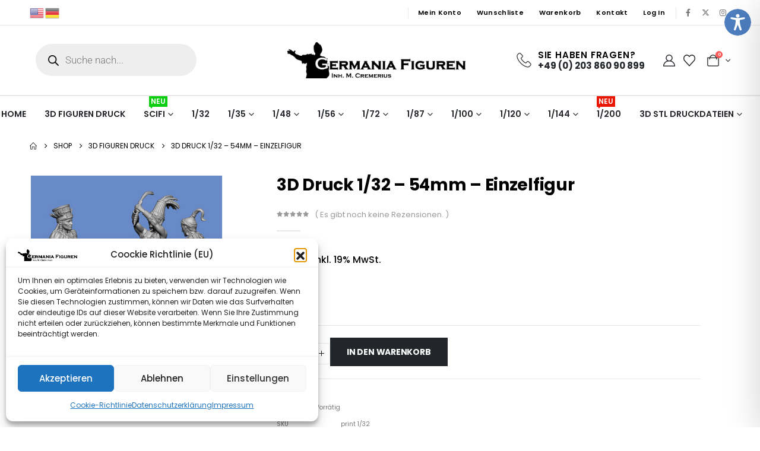

--- FILE ---
content_type: text/html; charset=UTF-8
request_url: https://germania-figuren.eu/product/3d-druck-132-54mm-einzelfigur/
body_size: 93867
content:
	<!DOCTYPE html>
	<html class=""  lang="de" prefix="og: http://ogp.me/ns# fb: http://ogp.me/ns/fb#">
	<head>
		<meta http-equiv="X-UA-Compatible" content="IE=edge" />
		<meta http-equiv="Content-Type" content="text/html; charset=UTF-8" />
		<meta name="viewport" content="width=device-width, initial-scale=1, minimum-scale=1" />

		<link rel="profile" href="https://gmpg.org/xfn/11" />
		<link rel="pingback" href="https://germania-figuren.eu/xmlrpc.php" />
						<script>document.documentElement.className = document.documentElement.className + ' yes-js js_active js'</script>
			<title>3D Druck 1/32 &#8211; 54mm &#8211; Einzelfigur &#8211; Germania Figuren</title>
<meta name='robots' content='max-image-preview:large' />

            <script data-no-defer="1" data-ezscrex="false" data-cfasync="false" data-pagespeed-no-defer data-cookieconsent="ignore">
                var ctPublicFunctions = {"_ajax_nonce":"f7e951fea3","_rest_nonce":"fcbe07503a","_ajax_url":"\/wp-admin\/admin-ajax.php","_rest_url":"https:\/\/germania-figuren.eu\/wp-json\/","data__cookies_type":"none","data__ajax_type":"rest","data__bot_detector_enabled":"1","data__frontend_data_log_enabled":1,"cookiePrefix":"","wprocket_detected":false,"host_url":"germania-figuren.eu","text__ee_click_to_select":"Klicken Sie, um die gesamten Daten auszuw\u00e4hlen","text__ee_original_email":"Die vollst\u00e4ndige Version ist verf\u00fcgbar","text__ee_got_it":"Verstanden","text__ee_blocked":"Blockiert","text__ee_cannot_connect":"Kann keine Verbindung herstellen","text__ee_cannot_decode":"Kann E-Mail nicht dekodieren. Unbekannter Grund","text__ee_email_decoder":"CleanTalk E-Mail-Decoder","text__ee_wait_for_decoding":"Die Magie ist unterwegs!","text__ee_decoding_process":"Bitte warten Sie einen Moment, w\u00e4hrend wir die Kontaktdaten entschl\u00fcsseln."}
            </script>
        
            <script data-no-defer="1" data-ezscrex="false" data-cfasync="false" data-pagespeed-no-defer data-cookieconsent="ignore">
                var ctPublic = {"_ajax_nonce":"f7e951fea3","settings__forms__check_internal":"0","settings__forms__check_external":"0","settings__forms__force_protection":"0","settings__forms__search_test":"1","settings__forms__wc_add_to_cart":"0","settings__data__bot_detector_enabled":"1","settings__sfw__anti_crawler":0,"blog_home":"https:\/\/germania-figuren.eu\/","pixel__setting":"3","pixel__enabled":true,"pixel__url":null,"data__email_check_before_post":"1","data__email_check_exist_post":"1","data__cookies_type":"none","data__key_is_ok":true,"data__visible_fields_required":true,"wl_brandname":"Anti-Spam by CleanTalk","wl_brandname_short":"CleanTalk","ct_checkjs_key":"d08c85d2622cfe7cfa01c6223cc85b973b7b815d565c12af9472a62371b7494c","emailEncoderPassKey":"cc62a4394b4b76dd79ee1927addef326","bot_detector_forms_excluded":"W10=","advancedCacheExists":false,"varnishCacheExists":false,"wc_ajax_add_to_cart":true,"theRealPerson":{"phrases":{"trpHeading":"Das \u201eEchte-Person\u201c-Abzeichen!","trpContent1":"Der Kommentator fungiert als echte Person und ist als kein Bot verifiziert.","trpContent2":" Anti-Spam von CleanTalk","trpContentLearnMore":"Weitere Informationen"},"trpContentLink":"https:\/\/cleantalk.org\/help\/the-real-person?utm_id=&amp;utm_term=&amp;utm_source=admin_side&amp;utm_medium=trp_badge&amp;utm_content=trp_badge_link_click&amp;utm_campaign=apbct_links","imgPersonUrl":"https:\/\/germania-figuren.eu\/wp-content\/plugins\/cleantalk-spam-protect\/css\/images\/real_user.svg","imgShieldUrl":"https:\/\/germania-figuren.eu\/wp-content\/plugins\/cleantalk-spam-protect\/css\/images\/shield.svg"}}
            </script>
        <link rel='dns-prefetch' href='//fd.cleantalk.org' />
<link rel='dns-prefetch' href='//use.typekit.net' />
<link rel="alternate" type="application/rss+xml" title="Germania Figuren &raquo; Feed" href="https://germania-figuren.eu/feed/" />
<link rel="alternate" type="application/rss+xml" title="Germania Figuren &raquo; Kommentar-Feed" href="https://germania-figuren.eu/comments/feed/" />
<link rel="alternate" type="application/rss+xml" title="Germania Figuren &raquo; 3D Druck 1/32 &#8211; 54mm &#8211; Einzelfigur-Kommentar-Feed" href="https://germania-figuren.eu/product/3d-druck-132-54mm-einzelfigur/feed/" />
<link rel="alternate" title="oEmbed (JSON)" type="application/json+oembed" href="https://germania-figuren.eu/wp-json/oembed/1.0/embed?url=https%3A%2F%2Fgermania-figuren.eu%2Fproduct%2F3d-druck-132-54mm-einzelfigur%2F" />
<link rel="alternate" title="oEmbed (XML)" type="text/xml+oembed" href="https://germania-figuren.eu/wp-json/oembed/1.0/embed?url=https%3A%2F%2Fgermania-figuren.eu%2Fproduct%2F3d-druck-132-54mm-einzelfigur%2F&#038;format=xml" />
		<link rel="shortcut icon" href="//germania-figuren.eu/wp-content/themes/porto/images/logo/favicon.png" type="image/x-icon" />
				<link rel="apple-touch-icon" href="//germania-figuren.eu/wp-content/themes/porto/images/logo/apple-touch-icon.png" />
				<link rel="apple-touch-icon" sizes="120x120" href="//germania-figuren.eu/wp-content/themes/porto/images/logo/apple-touch-icon_120x120.png" />
				<link rel="apple-touch-icon" sizes="76x76" href="//germania-figuren.eu/wp-content/themes/porto/images/logo/apple-touch-icon_76x76.png" />
				<link rel="apple-touch-icon" sizes="152x152" href="//germania-figuren.eu/wp-content/themes/porto/images/logo/apple-touch-icon_152x152.png" />
			<meta name="twitter:card" content="summary_large_image">
	<meta property="twitter:title" content="3D Druck 1/32 - 54mm - Einzelfigur"/>
	<meta property="og:title" content="3D Druck 1/32 - 54mm - Einzelfigur"/>
	<meta property="og:type" content="website"/>
	<meta property="og:url" content="https://germania-figuren.eu/product/3d-druck-132-54mm-einzelfigur/"/>
	<meta property="og:site_name" content="Germania Figuren"/>
	<meta property="og:description" content=""/>

						<meta property="og:image" content="https://germania-figuren.eu/wp-content/uploads/nc/GF-MAYA-002-Szene-800.jpg"/>
				<style id='wp-img-auto-sizes-contain-inline-css'>
img:is([sizes=auto i],[sizes^="auto," i]){contain-intrinsic-size:3000px 1500px}
/*# sourceURL=wp-img-auto-sizes-contain-inline-css */
</style>

<style id='wp-emoji-styles-inline-css'>

	img.wp-smiley, img.emoji {
		display: inline !important;
		border: none !important;
		box-shadow: none !important;
		height: 1em !important;
		width: 1em !important;
		margin: 0 0.07em !important;
		vertical-align: -0.1em !important;
		background: none !important;
		padding: 0 !important;
	}
/*# sourceURL=wp-emoji-styles-inline-css */
</style>
<style id='wp-block-library-inline-css'>
:root{--wp-block-synced-color:#7a00df;--wp-block-synced-color--rgb:122,0,223;--wp-bound-block-color:var(--wp-block-synced-color);--wp-editor-canvas-background:#ddd;--wp-admin-theme-color:#007cba;--wp-admin-theme-color--rgb:0,124,186;--wp-admin-theme-color-darker-10:#006ba1;--wp-admin-theme-color-darker-10--rgb:0,107,160.5;--wp-admin-theme-color-darker-20:#005a87;--wp-admin-theme-color-darker-20--rgb:0,90,135;--wp-admin-border-width-focus:2px}@media (min-resolution:192dpi){:root{--wp-admin-border-width-focus:1.5px}}.wp-element-button{cursor:pointer}:root .has-very-light-gray-background-color{background-color:#eee}:root .has-very-dark-gray-background-color{background-color:#313131}:root .has-very-light-gray-color{color:#eee}:root .has-very-dark-gray-color{color:#313131}:root .has-vivid-green-cyan-to-vivid-cyan-blue-gradient-background{background:linear-gradient(135deg,#00d084,#0693e3)}:root .has-purple-crush-gradient-background{background:linear-gradient(135deg,#34e2e4,#4721fb 50%,#ab1dfe)}:root .has-hazy-dawn-gradient-background{background:linear-gradient(135deg,#faaca8,#dad0ec)}:root .has-subdued-olive-gradient-background{background:linear-gradient(135deg,#fafae1,#67a671)}:root .has-atomic-cream-gradient-background{background:linear-gradient(135deg,#fdd79a,#004a59)}:root .has-nightshade-gradient-background{background:linear-gradient(135deg,#330968,#31cdcf)}:root .has-midnight-gradient-background{background:linear-gradient(135deg,#020381,#2874fc)}:root{--wp--preset--font-size--normal:16px;--wp--preset--font-size--huge:42px}.has-regular-font-size{font-size:1em}.has-larger-font-size{font-size:2.625em}.has-normal-font-size{font-size:var(--wp--preset--font-size--normal)}.has-huge-font-size{font-size:var(--wp--preset--font-size--huge)}.has-text-align-center{text-align:center}.has-text-align-left{text-align:left}.has-text-align-right{text-align:right}.has-fit-text{white-space:nowrap!important}#end-resizable-editor-section{display:none}.aligncenter{clear:both}.items-justified-left{justify-content:flex-start}.items-justified-center{justify-content:center}.items-justified-right{justify-content:flex-end}.items-justified-space-between{justify-content:space-between}.screen-reader-text{border:0;clip-path:inset(50%);height:1px;margin:-1px;overflow:hidden;padding:0;position:absolute;width:1px;word-wrap:normal!important}.screen-reader-text:focus{background-color:#ddd;clip-path:none;color:#444;display:block;font-size:1em;height:auto;left:5px;line-height:normal;padding:15px 23px 14px;text-decoration:none;top:5px;width:auto;z-index:100000}html :where(.has-border-color){border-style:solid}html :where([style*=border-top-color]){border-top-style:solid}html :where([style*=border-right-color]){border-right-style:solid}html :where([style*=border-bottom-color]){border-bottom-style:solid}html :where([style*=border-left-color]){border-left-style:solid}html :where([style*=border-width]){border-style:solid}html :where([style*=border-top-width]){border-top-style:solid}html :where([style*=border-right-width]){border-right-style:solid}html :where([style*=border-bottom-width]){border-bottom-style:solid}html :where([style*=border-left-width]){border-left-style:solid}html :where(img[class*=wp-image-]){height:auto;max-width:100%}:where(figure){margin:0 0 1em}html :where(.is-position-sticky){--wp-admin--admin-bar--position-offset:var(--wp-admin--admin-bar--height,0px)}@media screen and (max-width:600px){html :where(.is-position-sticky){--wp-admin--admin-bar--position-offset:0px}}
/*# sourceURL=/wp-includes/css/dist/block-library/common.min.css */
</style>
<style id='classic-theme-styles-inline-css'>
/*! This file is auto-generated */
.wp-block-button__link{color:#fff;background-color:#32373c;border-radius:9999px;box-shadow:none;text-decoration:none;padding:calc(.667em + 2px) calc(1.333em + 2px);font-size:1.125em}.wp-block-file__button{background:#32373c;color:#fff;text-decoration:none}
/*# sourceURL=/wp-includes/css/classic-themes.min.css */
</style>
<link rel='stylesheet' id='gutenkit-frontend-common-css' href='https://germania-figuren.eu/wp-content/plugins/gutenkit-blocks-addon/build/gutenkit/frontend-common.css?ver=a28538744097629e283d' media='all' />
<link rel='stylesheet' id='accessibility-plugin-onetap-pro-css' href='https://germania-figuren.eu/wp-content/plugins/accessibility-plugin-onetap-pro/assets/css/apop-front-end.min.css?ver=5.5.0' media='all' />
<style id='accessibility-plugin-onetap-pro-inline-css'>

		.apop-container-toggle .apop-toggle svg,
		nav.apop-accessibility.apop-plugin-onetap .apop-container .apop-accessibility-settings header.apop-header-top .apop-site-container .apop-site-info .apop-image svg,
		nav.apop-accessibility.apop-plugin-onetap .apop-container .apop-accessibility-settings .apop-features-container .apop-features .apop-box-feature.apop-active .apop-icon .apop-icon-animation svg,
		nav.apop-accessibility.apop-plugin-onetap .apop-container .apop-accessibility-settings .apop-features-container .apop-features .apop-box-feature.apop-lv1 .apop-icon .apop-icon-animation svg, nav.apop-accessibility.apop-plugin-onetap .apop-container .apop-accessibility-settings .apop-features-container .apop-features .apop-box-feature.apop-lv2 .apop-icon .apop-icon-animation svg, nav.apop-accessibility.apop-plugin-onetap .apop-container .apop-accessibility-settings .apop-features-container .apop-features .apop-box-feature.apop-lv3 .apop-icon .apop-icon-animation svg {
			fill: #4d7ebf !important;
		}
		nav.apop-accessibility.apop-plugin-onetap .apop-container .apop-accessibility-settings header.apop-header-top::before,
		nav.apop-accessibility.apop-plugin-onetap .apop-container .apop-accessibility-settings .apop-reset-settings span,
		nav.apop-accessibility.apop-plugin-onetap .apop-container .apop-accessibility-settings .apop-features-container .apop-features .apop-box-feature.apop-lv1 .apop-title p.apop-option-levels span.apop-level.apop-level1,
		nav.apop-accessibility.apop-plugin-onetap .apop-container .apop-accessibility-settings header.apop-header-top::before, nav.apop-accessibility.apop-plugin-onetap .apop-container .apop-accessibility-settings .apop-reset-settings span, nav.apop-accessibility.apop-plugin-onetap .apop-container .apop-accessibility-settings .apop-features-container .apop-features .apop-box-feature.apop-lv2 .apop-title p.apop-option-levels span.apop-level.apop-level1, nav.apop-accessibility.apop-plugin-onetap .apop-container .apop-accessibility-settings .apop-features-container .apop-features .apop-box-feature.apop-lv2 .apop-title p.apop-option-levels span.apop-level.apop-level2,
		nav.apop-accessibility.apop-plugin-onetap .apop-container .apop-accessibility-settings .apop-features-container .apop-features .apop-box-feature.apop-lv3 .apop-title p.apop-option-levels span.apop-level.apop-level1, nav.apop-accessibility.apop-plugin-onetap .apop-container .apop-accessibility-settings .apop-features-container .apop-features .apop-box-feature.apop-lv3 .apop-title p.apop-option-levels span.apop-level.apop-level2, nav.apop-accessibility.apop-plugin-onetap .apop-container .apop-accessibility-settings .apop-features-container .apop-features .apop-box-feature.apop-lv3 .apop-title p.apop-option-levels span.apop-level.apop-level3 {
			background: #4d7ebf !important;
		}
		nav.apop-accessibility.apop-plugin-onetap .apop-container .apop-accessibility-settings .apop-features-container .apop-features .apop-box-feature:hover {
			border-color: #4d7ebf !important;
			box-shadow: 0 0 0 1px #4d7ebf !important;
		}
		nav.apop-accessibility.apop-plugin-onetap .apop-container .apop-accessibility-settings .apop-features-container .apop-features .apop-box-feature:hover .apop-title h3,
		nav.apop-accessibility.apop-plugin-onetap .apop-container .apop-accessibility-settings .apop-features-container .apop-features .apop-box-feature.apop-active .apop-title h3,
		nav.apop-accessibility.apop-plugin-onetap .apop-container .apop-accessibility-settings .apop-features-container .apop-features .apop-box-feature.apop-lv1 .apop-title h3, nav.apop-accessibility.apop-plugin-onetap .apop-container .apop-accessibility-settings .apop-features-container .apop-features .apop-box-feature.apop-lv2 .apop-title h3, nav.apop-accessibility.apop-plugin-onetap .apop-container .apop-accessibility-settings .apop-features-container .apop-features .apop-box-feature.apop-lv3 .apop-title h3 {
			color: #4d7ebf !important;
		}
		
			.apop-container-toggle .apop-toggle {
				top: 0 !important;
				margin-top: 15px !important;
				right: 0 !important;
				margin-right: 15px !important;				
			}
			nav.apop-accessibility.apop-plugin-onetap {
				right: -550px !important;
			}
			nav.apop-accessibility.apop-plugin-onetap.apop-toggle-open {
				right: 0 !important;
			}			
			nav.apop-accessibility.apop-plugin-onetap .apop-container .apop-accessibility-settings header.apop-header-top .apop-close {
				right: 20px !important;
			}			
			
/*# sourceURL=accessibility-plugin-onetap-pro-inline-css */
</style>
<link rel='stylesheet' id='accessibility-plugin-onetap-pro-eicons-css' href='https://germania-figuren.eu/wp-content/plugins/accessibility-plugin-onetap-pro/assets/fonts/eicons/css/elementor-icons.min.css?ver=5.5.0' media='all' />
<link rel='stylesheet' id='cleantalk-public-css-css' href='https://germania-figuren.eu/wp-content/plugins/cleantalk-spam-protect/css/cleantalk-public.min.css?ver=6.70.1_1767354611' media='all' />
<link rel='stylesheet' id='cleantalk-email-decoder-css-css' href='https://germania-figuren.eu/wp-content/plugins/cleantalk-spam-protect/css/cleantalk-email-decoder.min.css?ver=6.70.1_1767354611' media='all' />
<link rel='stylesheet' id='cleantalk-trp-css-css' href='https://germania-figuren.eu/wp-content/plugins/cleantalk-spam-protect/css/cleantalk-trp.min.css?ver=6.70.1_1767354611' media='all' />
<link rel='stylesheet' id='custom-typekit-css-css' href='https://use.typekit.net/qrk5yle.css?ver=2.1.1' media='all' />
<link rel='stylesheet' id='em-puchase-code-validator-css' href='https://germania-figuren.eu/wp-content/plugins/em-purchase-code-validator/public/assets/css/em-puchase-code-validator-public.css?ver=1.1' media='all' />
<link rel='stylesheet' id='photoswipe-css' href='https://germania-figuren.eu/wp-content/plugins/woocommerce/assets/css/photoswipe/photoswipe.min.css?ver=10.4.3' media='all' />
<link rel='stylesheet' id='photoswipe-default-skin-css' href='https://germania-figuren.eu/wp-content/plugins/woocommerce/assets/css/photoswipe/default-skin/default-skin.min.css?ver=10.4.3' media='all' />
<style id='woocommerce-inline-inline-css'>
.woocommerce form .form-row .required { visibility: visible; }
.woocommerce form .form-row .required { visibility: visible; }
/*# sourceURL=woocommerce-inline-inline-css */
</style>
<link rel='stylesheet' id='cmplz-general-css' href='https://germania-figuren.eu/wp-content/plugins/complianz-gdpr/assets/css/cookieblocker.min.css?ver=1766025641' media='all' />
<link rel='stylesheet' id='select2-css' href='https://germania-figuren.eu/wp-content/plugins/woocommerce/assets/css/select2.css?ver=10.4.3' media='all' />
<link rel='stylesheet' id='b2bking_main_style-css' href='https://germania-figuren.eu/wp-content/plugins/b2bking/public/../includes/assets/css/style.min.css?ver=v5.4.70' media='all' />
<link rel='stylesheet' id='yith-wcan-shortcodes-css' href='https://germania-figuren.eu/wp-content/plugins/yith-woocommerce-ajax-navigation/assets/css/shortcodes.css?ver=5.16.0' media='all' />
<style id='yith-wcan-shortcodes-inline-css'>
:root{
	--yith-wcan-filters_colors_titles: #434343;
	--yith-wcan-filters_colors_background: #FFFFFF;
	--yith-wcan-filters_colors_accent: #A7144C;
	--yith-wcan-filters_colors_accent_r: 167;
	--yith-wcan-filters_colors_accent_g: 20;
	--yith-wcan-filters_colors_accent_b: 76;
	--yith-wcan-color_swatches_border_radius: 100%;
	--yith-wcan-color_swatches_size: 30px;
	--yith-wcan-labels_style_background: #FFFFFF;
	--yith-wcan-labels_style_background_hover: #A7144C;
	--yith-wcan-labels_style_background_active: #A7144C;
	--yith-wcan-labels_style_text: #434343;
	--yith-wcan-labels_style_text_hover: #FFFFFF;
	--yith-wcan-labels_style_text_active: #FFFFFF;
	--yith-wcan-anchors_style_text: #434343;
	--yith-wcan-anchors_style_text_hover: #A7144C;
	--yith-wcan-anchors_style_text_active: #A7144C;
}
/*# sourceURL=yith-wcan-shortcodes-inline-css */
</style>
<link rel='stylesheet' id='jquery-selectBox-css' href='https://germania-figuren.eu/wp-content/plugins/yith-woocommerce-wishlist/assets/css/jquery.selectBox.css?ver=1.2.0' media='all' />
<link rel='stylesheet' id='woocommerce_prettyPhoto_css-css' href='//germania-figuren.eu/wp-content/plugins/woocommerce/assets/css/prettyPhoto.css?ver=3.1.6' media='all' />
<link rel='stylesheet' id='yith-wcwl-main-css' href='https://germania-figuren.eu/wp-content/plugins/yith-woocommerce-wishlist/assets/css/style.css?ver=4.11.0' media='all' />
<style id='yith-wcwl-main-inline-css'>
 :root { --add-to-wishlist-icon-color: #222529; --added-to-wishlist-icon-color: #e27c7c; --color-add-to-wishlist-background: #333333; --color-add-to-wishlist-text: #FFFFFF; --color-add-to-wishlist-border: #333333; --color-add-to-wishlist-background-hover: #333333; --color-add-to-wishlist-text-hover: #FFFFFF; --color-add-to-wishlist-border-hover: #333333; --rounded-corners-radius: 16px; --color-add-to-cart-background: #333333; --color-add-to-cart-text: #FFFFFF; --color-add-to-cart-border: #333333; --color-add-to-cart-background-hover: #4F4F4F; --color-add-to-cart-text-hover: #FFFFFF; --color-add-to-cart-border-hover: #4F4F4F; --add-to-cart-rounded-corners-radius: 16px; --color-button-style-1-background: #333333; --color-button-style-1-text: #FFFFFF; --color-button-style-1-border: #333333; --color-button-style-1-background-hover: #4F4F4F; --color-button-style-1-text-hover: #FFFFFF; --color-button-style-1-border-hover: #4F4F4F; --color-button-style-2-background: #333333; --color-button-style-2-text: #FFFFFF; --color-button-style-2-border: #333333; --color-button-style-2-background-hover: #4F4F4F; --color-button-style-2-text-hover: #FFFFFF; --color-button-style-2-border-hover: #4F4F4F; --color-wishlist-table-background: #FFFFFF; --color-wishlist-table-text: #6d6c6c; --color-wishlist-table-border: #FFFFFF; --color-headers-background: #F4F4F4; --color-share-button-color: #FFFFFF; --color-share-button-color-hover: #FFFFFF; --color-fb-button-background: #39599E; --color-fb-button-background-hover: #595A5A; --color-tw-button-background: #45AFE2; --color-tw-button-background-hover: #595A5A; --color-pr-button-background: #AB2E31; --color-pr-button-background-hover: #595A5A; --color-em-button-background: #FBB102; --color-em-button-background-hover: #595A5A; --color-wa-button-background: #00A901; --color-wa-button-background-hover: #595A5A; --feedback-duration: 3s } 
 :root { --add-to-wishlist-icon-color: #222529; --added-to-wishlist-icon-color: #e27c7c; --color-add-to-wishlist-background: #333333; --color-add-to-wishlist-text: #FFFFFF; --color-add-to-wishlist-border: #333333; --color-add-to-wishlist-background-hover: #333333; --color-add-to-wishlist-text-hover: #FFFFFF; --color-add-to-wishlist-border-hover: #333333; --rounded-corners-radius: 16px; --color-add-to-cart-background: #333333; --color-add-to-cart-text: #FFFFFF; --color-add-to-cart-border: #333333; --color-add-to-cart-background-hover: #4F4F4F; --color-add-to-cart-text-hover: #FFFFFF; --color-add-to-cart-border-hover: #4F4F4F; --add-to-cart-rounded-corners-radius: 16px; --color-button-style-1-background: #333333; --color-button-style-1-text: #FFFFFF; --color-button-style-1-border: #333333; --color-button-style-1-background-hover: #4F4F4F; --color-button-style-1-text-hover: #FFFFFF; --color-button-style-1-border-hover: #4F4F4F; --color-button-style-2-background: #333333; --color-button-style-2-text: #FFFFFF; --color-button-style-2-border: #333333; --color-button-style-2-background-hover: #4F4F4F; --color-button-style-2-text-hover: #FFFFFF; --color-button-style-2-border-hover: #4F4F4F; --color-wishlist-table-background: #FFFFFF; --color-wishlist-table-text: #6d6c6c; --color-wishlist-table-border: #FFFFFF; --color-headers-background: #F4F4F4; --color-share-button-color: #FFFFFF; --color-share-button-color-hover: #FFFFFF; --color-fb-button-background: #39599E; --color-fb-button-background-hover: #595A5A; --color-tw-button-background: #45AFE2; --color-tw-button-background-hover: #595A5A; --color-pr-button-background: #AB2E31; --color-pr-button-background-hover: #595A5A; --color-em-button-background: #FBB102; --color-em-button-background-hover: #595A5A; --color-wa-button-background: #00A901; --color-wa-button-background-hover: #595A5A; --feedback-duration: 3s } 
/*# sourceURL=yith-wcwl-main-inline-css */
</style>
<link rel='stylesheet' id='dgwt-wcas-style-css' href='https://germania-figuren.eu/wp-content/plugins/ajax-search-for-woocommerce/assets/css/style.min.css?ver=1.32.2' media='all' />
<link rel='stylesheet' id='elementor-frontend-css' href='https://germania-figuren.eu/wp-content/uploads/elementor/css/custom-frontend.min.css?ver=1768963075' media='all' />
<style id='elementor-frontend-inline-css'>

				.elementor-widget-woocommerce-checkout-page .woocommerce table.woocommerce-checkout-review-order-table {
				    margin: var(--sections-margin, 24px 0 24px 0);
				    padding: var(--sections-padding, 16px 16px);
				}
				.elementor-widget-woocommerce-checkout-page .woocommerce table.woocommerce-checkout-review-order-table .cart_item td.product-name {
				    padding-right: 20px;
				}
				.elementor-widget-woocommerce-checkout-page .woocommerce .woocommerce-checkout #payment {
					border: none;
					padding: 0;
				}
				.elementor-widget-woocommerce-checkout-page .woocommerce .e-checkout__order_review-2 {
					background: var(--sections-background-color, #ffffff);
				    border-radius: var(--sections-border-radius, 3px);
				    padding: var(--sections-padding, 16px 30px);
				    margin: var(--sections-margin, 0 0 24px 0);
				    border-style: var(--sections-border-type, solid);
				    border-color: var(--sections-border-color, #D5D8DC);
				    border-width: 1px;
				    display: block;
				}
				.elementor-widget-woocommerce-checkout-page .woocommerce-checkout .place-order {
					display: -webkit-box;
					display: -ms-flexbox;
					display: flex;
					-webkit-box-orient: vertical;
					-webkit-box-direction: normal;
					-ms-flex-direction: column;
					flex-direction: column;
					-ms-flex-wrap: wrap;
					flex-wrap: wrap;
					padding: 0;
					margin-bottom: 0;
					margin-top: 1em;
					-webkit-box-align: var(--place-order-title-alignment, stretch);
					-ms-flex-align: var(--place-order-title-alignment, stretch);
					align-items: var(--place-order-title-alignment, stretch); 
				}
				.elementor-widget-woocommerce-checkout-page .woocommerce-checkout #place_order {
					background-color: #5bc0de;
					width: var(--purchase-button-width, auto);
					float: none;
					color: var(--purchase-button-normal-text-color, #ffffff);
					min-height: auto;
					padding: var(--purchase-button-padding, 1em 1em);
					border-radius: var(--purchase-button-border-radius, 3px); 
		        }
		        .elementor-widget-woocommerce-checkout-page .woocommerce-checkout #place_order:hover {
					background-color: #5bc0de;
					color: var(--purchase-button-hover-text-color, #ffffff);
					border-color: var(--purchase-button-hover-border-color, #5bc0de);
					-webkit-transition-duration: var(--purchase-button-hover-transition-duration, 0.3s);
					-o-transition-duration: var(--purchase-button-hover-transition-duration, 0.3s);
					transition-duration: var(--purchase-button-hover-transition-duration, 0.3s); 
                }
			
/*# sourceURL=elementor-frontend-inline-css */
</style>
<link rel='stylesheet' id='widget-woocommerce-product-images-css' href='https://germania-figuren.eu/wp-content/plugins/elementor-pro/assets/css/widget-woocommerce-product-images.min.css?ver=3.34.0' media='all' />
<link rel='stylesheet' id='widget-heading-css' href='https://germania-figuren.eu/wp-content/plugins/elementor/assets/css/widget-heading.min.css?ver=3.34.2' media='all' />
<link rel='stylesheet' id='widget-woocommerce-product-rating-css' href='https://germania-figuren.eu/wp-content/plugins/elementor-pro/assets/css/widget-woocommerce-product-rating.min.css?ver=3.34.0' media='all' />
<link rel='stylesheet' id='widget-woocommerce-product-price-css' href='https://germania-figuren.eu/wp-content/plugins/elementor-pro/assets/css/widget-woocommerce-product-price.min.css?ver=3.34.0' media='all' />
<link rel='stylesheet' id='widget-woocommerce-product-add-to-cart-css' href='https://germania-figuren.eu/wp-content/uploads/elementor/css/custom-pro-widget-woocommerce-product-add-to-cart.min.css?ver=1768963075' media='all' />
<link rel='stylesheet' id='widget-woocommerce-product-meta-css' href='https://germania-figuren.eu/wp-content/plugins/elementor-pro/assets/css/widget-woocommerce-product-meta.min.css?ver=3.34.0' media='all' />
<link rel='stylesheet' id='widget-woocommerce-product-data-tabs-css' href='https://germania-figuren.eu/wp-content/plugins/elementor-pro/assets/css/widget-woocommerce-product-data-tabs.min.css?ver=3.34.0' media='all' />
<link rel='stylesheet' id='elementor-icons-css' href='https://germania-figuren.eu/wp-content/plugins/elementor/assets/lib/eicons/css/elementor-icons.min.css?ver=5.46.0' media='all' />
<link rel='stylesheet' id='elementor-post-3296-css' href='https://germania-figuren.eu/wp-content/uploads/elementor/css/post-3296.css?ver=1768963076' media='all' />
<link rel='stylesheet' id='elementor-post-18215-css' href='https://germania-figuren.eu/wp-content/uploads/elementor/css/post-18215.css?ver=1768963076' media='all' />
<link rel='stylesheet' id='jquery-fixedheadertable-style-css' href='https://germania-figuren.eu/wp-content/plugins/yith-woocommerce-compare/assets/css/jquery.dataTables.css?ver=1.10.18' media='all' />
<link rel='stylesheet' id='yith_woocompare_page-css' href='https://germania-figuren.eu/wp-content/plugins/yith-woocommerce-compare/assets/css/compare.css?ver=3.7.0' media='all' />
<link rel='stylesheet' id='yith-woocompare-widget-css' href='https://germania-figuren.eu/wp-content/plugins/yith-woocommerce-compare/assets/css/widget.css?ver=3.7.0' media='all' />
<link rel='stylesheet' id='woocommerce-gzd-layout-css' href='https://germania-figuren.eu/wp-content/plugins/woocommerce-germanized/build/static/layout-styles.css?ver=3.20.5' media='all' />
<style id='woocommerce-gzd-layout-inline-css'>
.woocommerce-checkout .shop_table { background-color: #eeeeee; } .product p.deposit-packaging-type { font-size: 1.25em !important; } p.woocommerce-shipping-destination { display: none; }
                .wc-gzd-nutri-score-value-a {
                    background: url(https://germania-figuren.eu/wp-content/plugins/woocommerce-germanized/assets/images/nutri-score-a.svg) no-repeat;
                }
                .wc-gzd-nutri-score-value-b {
                    background: url(https://germania-figuren.eu/wp-content/plugins/woocommerce-germanized/assets/images/nutri-score-b.svg) no-repeat;
                }
                .wc-gzd-nutri-score-value-c {
                    background: url(https://germania-figuren.eu/wp-content/plugins/woocommerce-germanized/assets/images/nutri-score-c.svg) no-repeat;
                }
                .wc-gzd-nutri-score-value-d {
                    background: url(https://germania-figuren.eu/wp-content/plugins/woocommerce-germanized/assets/images/nutri-score-d.svg) no-repeat;
                }
                .wc-gzd-nutri-score-value-e {
                    background: url(https://germania-figuren.eu/wp-content/plugins/woocommerce-germanized/assets/images/nutri-score-e.svg) no-repeat;
                }
            
/*# sourceURL=woocommerce-gzd-layout-inline-css */
</style>
<link rel='stylesheet' id='porto-fs-progress-bar-css' href='https://germania-figuren.eu/wp-content/themes/porto/inc/lib/woocommerce-shipping-progress-bar/shipping-progress-bar.css?ver=7.7.2' media='all' />
<link rel='stylesheet' id='porto-css-vars-css' href='https://germania-figuren.eu/wp-content/uploads/porto_styles/theme_css_vars.css?ver=7.7.2' media='all' />
<link rel='stylesheet' id='bootstrap-css' href='https://germania-figuren.eu/wp-content/uploads/porto_styles/bootstrap.css?ver=7.7.2' media='all' />
<link rel='stylesheet' id='porto-plugins-css' href='https://germania-figuren.eu/wp-content/themes/porto/css/plugins.css?ver=7.7.2' media='all' />
<link rel='stylesheet' id='porto-theme-css' href='https://germania-figuren.eu/wp-content/themes/porto/css/theme.css?ver=7.7.2' media='all' />
<link rel='stylesheet' id='porto-widget-text-css' href='https://germania-figuren.eu/wp-content/themes/porto/css/part/widget-text.css?ver=7.7.2' media='all' />
<link rel='stylesheet' id='porto-widget-tag-cloud-css' href='https://germania-figuren.eu/wp-content/themes/porto/css/part/widget-tag-cloud.css?ver=7.7.2' media='all' />
<link rel='stylesheet' id='porto-header-shop-css' href='https://germania-figuren.eu/wp-content/themes/porto/css/part/header-shop.css?ver=7.7.2' media='all' />
<link rel='stylesheet' id='porto-side-nav-panel-css' href='https://germania-figuren.eu/wp-content/themes/porto/css/part/side-nav-panel.css?ver=7.7.2' media='all' />
<link rel='stylesheet' id='porto-revslider-css' href='https://germania-figuren.eu/wp-content/themes/porto/css/part/revslider.css?ver=7.7.2' media='all' />
<link rel='stylesheet' id='porto-media-mobile-sidebar-css' href='https://germania-figuren.eu/wp-content/themes/porto/css/part/media-mobile-sidebar.css?ver=7.7.2' media='(max-width:991px)' />
<link rel='stylesheet' id='porto-theme-member-css' href='https://germania-figuren.eu/wp-content/themes/porto/css/theme_member.css?ver=7.7.2' media='all' />
<link rel='stylesheet' id='porto-shortcodes-css' href='https://germania-figuren.eu/wp-content/uploads/porto_styles/shortcodes.css?ver=7.7.2' media='all' />
<link rel='stylesheet' id='porto-theme-shop-css' href='https://germania-figuren.eu/wp-content/themes/porto/css/theme_shop.css?ver=7.7.2' media='all' />
<link rel='stylesheet' id='porto-only-product-css' href='https://germania-figuren.eu/wp-content/themes/porto/css/part/only-product.css?ver=7.7.2' media='all' />
<link rel='stylesheet' id='porto-yit-compare-css' href='https://germania-figuren.eu/wp-content/themes/porto/css/part/yit-compare.css?ver=7.7.2' media='all' />
<link rel='stylesheet' id='porto-shop-sidebar-base-css' href='https://germania-figuren.eu/wp-content/themes/porto/css/part/shop-sidebar-base.css?ver=7.7.2' media='all' />
<link rel='stylesheet' id='porto-theme-elementor-css' href='https://germania-figuren.eu/wp-content/themes/porto/css/theme_elementor.css?ver=7.7.2' media='all' />
<link rel='stylesheet' id='porto-dynamic-style-css' href='https://germania-figuren.eu/wp-content/uploads/porto_styles/dynamic_style.css?ver=7.7.2' media='all' />
<link rel='stylesheet' id='porto-type-builder-css' href='https://germania-figuren.eu/wp-content/plugins/porto-functionality/builders/assets/type-builder.css?ver=3.7.2' media='all' />
<link rel='stylesheet' id='porto-account-login-style-css' href='https://germania-figuren.eu/wp-content/themes/porto/css/theme/shop/login-style/account-login.css?ver=7.7.2' media='all' />
<link rel='stylesheet' id='porto-theme-woopage-css' href='https://germania-figuren.eu/wp-content/themes/porto/css/theme/shop/other/woopage.css?ver=7.7.2' media='all' />
<link rel='stylesheet' id='porto-sp-layout-css' href='https://germania-figuren.eu/wp-content/themes/porto/css/theme/shop/single-product/builder.css?ver=7.7.2' media='all' />
<link rel='stylesheet' id='porto-single-post-style-css' href='https://germania-figuren.eu/wp-content/themes/porto/css/theme/blog/single-post/modern.css?ver=7.7.2' media='all' />
<link rel='stylesheet' id='swiper-css' href='https://germania-figuren.eu/wp-content/plugins/elementor/assets/lib/swiper/v8/css/swiper.min.css?ver=8.4.5' media='all' />
<link rel='stylesheet' id='e-swiper-css' href='https://germania-figuren.eu/wp-content/plugins/elementor/assets/css/conditionals/e-swiper.min.css?ver=3.34.2' media='all' />
<link rel='stylesheet' id='elementor-post-2050-css' href='https://germania-figuren.eu/wp-content/uploads/elementor/css/post-2050.css?ver=7.7.2' media='all' />
<link rel='stylesheet' id='widget-social-icons-css' href='https://germania-figuren.eu/wp-content/plugins/elementor/assets/css/widget-social-icons.min.css?ver=3.34.2' media='all' />
<link rel='stylesheet' id='e-apple-webkit-css' href='https://germania-figuren.eu/wp-content/uploads/elementor/css/custom-apple-webkit.min.css?ver=1768963075' media='all' />
<link rel='stylesheet' id='widget-icon-list-css' href='https://germania-figuren.eu/wp-content/uploads/elementor/css/custom-widget-icon-list.min.css?ver=1768963075' media='all' />
<link rel='stylesheet' id='widget-divider-css' href='https://germania-figuren.eu/wp-content/plugins/elementor/assets/css/widget-divider.min.css?ver=3.34.2' media='all' />
<link rel='stylesheet' id='e-animation-fadeIn-css' href='https://germania-figuren.eu/wp-content/plugins/elementor/assets/lib/animations/styles/fadeIn.min.css?ver=3.34.2' media='all' />
<link rel='stylesheet' id='elementor-post-2826-css' href='https://germania-figuren.eu/wp-content/uploads/elementor/css/post-2826.css?ver=7.7.2' media='all' />
<link rel='stylesheet' id='porto-style-css' href='https://germania-figuren.eu/wp-content/themes/porto/style.css?ver=7.7.2' media='all' />
<style id='porto-style-inline-css'>
.side-header-narrow-bar-logo{max-width:300px}@media (min-width:992px){}.page-top ul.breadcrumb > li.home{display:inline-block}.page-top ul.breadcrumb > li.home a{position:relative;width:1em;text-indent:-9999px}.page-top ul.breadcrumb > li.home a:after{content:"\e883";font-family:'porto';float:left;text-indent:0}.product-images .img-thumbnail .inner,.product-images .img-thumbnail .inner img{-webkit-transform:none;transform:none}.sticky-product{position:fixed;top:0;left:0;width:100%;z-index:1001;background-color:#fff;box-shadow:0 3px 5px rgba(0,0,0,0.08);padding:15px 0}.sticky-product.pos-bottom{top:auto;bottom:var(--porto-icon-menus-mobile,0);box-shadow:0 -3px 5px rgba(0,0,0,0.08)}.sticky-product .container{display:-ms-flexbox;display:flex;-ms-flex-align:center;align-items:center;-ms-flex-wrap:wrap;flex-wrap:wrap}.sticky-product .sticky-image{max-width:60px;margin-right:15px}.sticky-product .add-to-cart{-ms-flex:1;flex:1;text-align:right;margin-top:5px}.sticky-product .product-name{font-size:16px;font-weight:600;line-height:inherit;margin-bottom:0}.sticky-product .sticky-detail{line-height:1.5;display:-ms-flexbox;display:flex}.sticky-product .star-rating{margin:5px 15px;font-size:1em}.sticky-product .availability{padding-top:2px}.sticky-product .sticky-detail .price{font-family:Poppins,Poppins,sans-serif;font-weight:400;margin-bottom:0;font-size:1.3em;line-height:1.5}.sticky-product.pos-top:not(.hide){top:0;opacity:1;visibility:visible;transform:translate3d( 0,0,0 )}.sticky-product.pos-top.scroll-down{opacity:0 !important;visibility:hidden;transform:translate3d( 0,-100%,0 )}.sticky-product.sticky-ready{transition:left .3s,visibility 0.3s,opacity 0.3s,transform 0.3s,top 0.3s ease}.sticky-product .quantity.extra-type{display:none}@media (min-width:992px){body.single-product .sticky-product .container{padding-left:calc(var(--porto-grid-gutter-width) / 2);padding-right:calc(var(--porto-grid-gutter-width) / 2)}}.sticky-product .container{padding-left:var(--porto-fluid-spacing);padding-right:var(--porto-fluid-spacing)}@media (max-width:768px){.sticky-product .sticky-image,.sticky-product .sticky-detail,.sticky-product{display:none}.sticky-product.show-mobile{display:block;padding-top:10px;padding-bottom:10px}.sticky-product.show-mobile .add-to-cart{margin-top:0}.sticky-product.show-mobile .single_add_to_cart_button{margin:0;width:100%}}#header.sticky-header .main-menu > li.menu-item > a,#header.sticky-header .main-menu > li.menu-custom-content a{color:#222529}#header.sticky-header .main-menu > li.menu-item:hover > a,#header.sticky-header .main-menu > li.menu-item.active:hover > a,#header.sticky-header .main-menu > li.menu-custom-content:hover a{color:#4d7ebf}.home-banner-slider .porto-ibanner img{width:auto;min-width:0;left:50%;transform:translateX(-50%)}.home-sale-banner .elementor-widget-image-box .elementor-image-box-content{transform:translateY(-50%);margin-bottom:-10%;background:#222529;padding:1rem .25rem;margin:0 1.25rem;width:auto}.top-border .nav:before{content:'';position:absolute;width:100vw;left:50%;top:34px;transform:translateX(-50%);border-top:2px solid #e7e7e7}
/*# sourceURL=porto-style-inline-css */
</style>
<link rel='stylesheet' id='porto-360-gallery-css' href='https://germania-figuren.eu/wp-content/themes/porto/inc/lib/threesixty/threesixty.css?ver=7.7.2' media='all' />
<link rel='stylesheet' id='styles-child-css' href='https://germania-figuren.eu/wp-content/themes/germania-figuren/style.css?ver=6.9' media='all' />
<link rel='stylesheet' id='elementor-gf-local-roboto-css' href='https://germania-figuren.eu/wp-content/uploads/elementor/google-fonts/css/roboto.css?ver=1752828415' media='all' />
<link rel='stylesheet' id='elementor-gf-local-robotoslab-css' href='https://germania-figuren.eu/wp-content/uploads/elementor/google-fonts/css/robotoslab.css?ver=1752828430' media='all' />
<link rel='stylesheet' id='elementor-gf-local-poppins-css' href='https://germania-figuren.eu/wp-content/uploads/elementor/google-fonts/css/poppins.css?ver=1752828562' media='all' />
<link rel='stylesheet' id='elementor-gf-local-merriweather-css' href='https://germania-figuren.eu/wp-content/uploads/elementor/google-fonts/css/merriweather.css?ver=1752828569' media='all' />
<link rel='stylesheet' id='elementor-icons-shared-0-css' href='https://germania-figuren.eu/wp-content/plugins/elementor/assets/lib/font-awesome/css/fontawesome.min.css?ver=5.15.3' media='all' />
<link rel='stylesheet' id='elementor-icons-fa-brands-css' href='https://germania-figuren.eu/wp-content/plugins/elementor/assets/lib/font-awesome/css/brands.min.css?ver=5.15.3' media='all' />
<script src="https://germania-figuren.eu/wp-includes/js/jquery/jquery.min.js?ver=3.7.1" id="jquery-core-js"></script>
<script src="https://germania-figuren.eu/wp-includes/js/jquery/jquery-migrate.min.js?ver=3.4.1" id="jquery-migrate-js"></script>
<script src="https://germania-figuren.eu/wp-content/plugins/cleantalk-spam-protect/js/apbct-public-bundle.min.js?ver=6.70.1_1767354611" id="apbct-public-bundle.min-js-js"></script>
<script src="https://fd.cleantalk.org/ct-bot-detector-wrapper.js?ver=6.70.1" id="ct_bot_detector-js" defer data-wp-strategy="defer"></script>
<script src="https://germania-figuren.eu/wp-content/plugins/em-purchase-code-validator/public/assets/js/vue.min.js?ver=1.1" id="em-vue-lib-js"></script>
<script src="https://germania-figuren.eu/wp-content/plugins/em-purchase-code-validator/public/assets/js/moment.js?ver=1.1" id="em-vue-moment-js"></script>
<script src="https://germania-figuren.eu/wp-content/plugins/em-purchase-code-validator/public/assets/js/moment-timezone.min.js?ver=1.1" id="em-vue-moment-tz-js"></script>
<script src="https://germania-figuren.eu/wp-content/plugins/em-purchase-code-validator/public/assets/js/axios.min.js?ver=1.1" id="em-axios-lib-js"></script>
<script src="https://germania-figuren.eu/wp-content/plugins/woocommerce/assets/js/jquery-blockui/jquery.blockUI.min.js?ver=2.7.0-wc.10.4.3" id="wc-jquery-blockui-js" defer data-wp-strategy="defer"></script>
<script id="wc-add-to-cart-js-extra">
var wc_add_to_cart_params = {"ajax_url":"/wp-admin/admin-ajax.php","wc_ajax_url":"/?wc-ajax=%%endpoint%%","i18n_view_cart":"Warenkorb anzeigen","cart_url":"https://germania-figuren.eu/warenkorb/","is_cart":"","cart_redirect_after_add":"no"};
//# sourceURL=wc-add-to-cart-js-extra
</script>
<script src="https://germania-figuren.eu/wp-content/plugins/woocommerce/assets/js/frontend/add-to-cart.min.js?ver=10.4.3" id="wc-add-to-cart-js" defer data-wp-strategy="defer"></script>
<script src="https://germania-figuren.eu/wp-content/plugins/woocommerce/assets/js/photoswipe/photoswipe.min.js?ver=4.1.1-wc.10.4.3" id="wc-photoswipe-js" defer data-wp-strategy="defer"></script>
<script src="https://germania-figuren.eu/wp-content/plugins/woocommerce/assets/js/photoswipe/photoswipe-ui-default.min.js?ver=4.1.1-wc.10.4.3" id="wc-photoswipe-ui-default-js" defer data-wp-strategy="defer"></script>
<script id="wc-single-product-js-extra">
var wc_single_product_params = {"i18n_required_rating_text":"Bitte w\u00e4hlen Sie eine Bewertung","i18n_rating_options":["1 von 5\u00a0Sternen","2 von 5\u00a0Sternen","3 von 5\u00a0Sternen","4 von 5\u00a0Sternen","5 von 5\u00a0Sternen"],"i18n_product_gallery_trigger_text":"Bildergalerie im Vollbildmodus anzeigen","review_rating_required":"yes","flexslider":{"rtl":false,"animation":"slide","smoothHeight":true,"directionNav":false,"controlNav":"thumbnails","slideshow":false,"animationSpeed":500,"animationLoop":false,"allowOneSlide":false},"zoom_enabled":"","zoom_options":[],"photoswipe_enabled":"1","photoswipe_options":{"shareEl":false,"closeOnScroll":false,"history":false,"hideAnimationDuration":0,"showAnimationDuration":0},"flexslider_enabled":""};
//# sourceURL=wc-single-product-js-extra
</script>
<script src="https://germania-figuren.eu/wp-content/plugins/woocommerce/assets/js/frontend/single-product.min.js?ver=10.4.3" id="wc-single-product-js" defer data-wp-strategy="defer"></script>
<script src="https://germania-figuren.eu/wp-content/plugins/woocommerce/assets/js/js-cookie/js.cookie.min.js?ver=2.1.4-wc.10.4.3" id="wc-js-cookie-js" defer data-wp-strategy="defer"></script>
<script id="woocommerce-js-extra">
var woocommerce_params = {"ajax_url":"/wp-admin/admin-ajax.php","wc_ajax_url":"/?wc-ajax=%%endpoint%%","i18n_password_show":"Passwort anzeigen","i18n_password_hide":"Passwort ausblenden"};
//# sourceURL=woocommerce-js-extra
</script>
<script src="https://germania-figuren.eu/wp-content/plugins/woocommerce/assets/js/frontend/woocommerce.min.js?ver=10.4.3" id="woocommerce-js" defer data-wp-strategy="defer"></script>
<script src="https://germania-figuren.eu/wp-content/plugins/woocommerce/assets/js/selectWoo/selectWoo.full.min.js?ver=1.0.9-wc.10.4.3" id="selectWoo-js" defer data-wp-strategy="defer"></script>
<script id="wc-country-select-js-extra">
var wc_country_select_params = {"countries":"{\"AF\":[],\"AL\":{\"AL-01\":\"Berat\",\"AL-09\":\"Dib\\u00ebr\",\"AL-02\":\"Durr\\u00ebs\",\"AL-03\":\"Elbasan\",\"AL-04\":\"Fier\",\"AL-05\":\"Gjirokast\\u00ebr\",\"AL-06\":\"Kor\\u00e7\\u00eb\",\"AL-07\":\"Kuk\\u00ebs\",\"AL-08\":\"Lezh\\u00eb\",\"AL-10\":\"Shkod\\u00ebr\",\"AL-11\":\"Tirana\",\"AL-12\":\"Vlor\\u00eb\"},\"AO\":{\"BGO\":\"Bengo\",\"BLU\":\"Benguela\",\"BIE\":\"Bi\\u00e9\",\"CAB\":\"Cabinda\",\"CNN\":\"Cunene\",\"HUA\":\"Huambo\",\"HUI\":\"Hu\\u00edla\",\"CCU\":\"Kuando Kubango\",\"CNO\":\"Kwanza-Norte\",\"CUS\":\"Kwanza-Sul\",\"LUA\":\"Luanda\",\"LNO\":\"Lunda-Norte\",\"LSU\":\"Lunda-Sul\",\"MAL\":\"Malanje\",\"MOX\":\"Moxico\",\"NAM\":\"Namibe\",\"UIG\":\"U\\u00edge\",\"ZAI\":\"Zaire\"},\"AR\":{\"C\":\"Autonome Stadt Buenos Aires\",\"B\":\"Buenos Aires\",\"K\":\"Catamarca\",\"H\":\"Chaco\",\"U\":\"Chubut\",\"X\":\"C\\u00f3rdoba\",\"W\":\"Corrientes\",\"E\":\"Entre R\\u00edos\",\"P\":\"Formosa\",\"Y\":\"Jujuy\",\"L\":\"La Pampa\",\"F\":\"La Rioja\",\"M\":\"Mendoza\",\"N\":\"Misiones\",\"Q\":\"Neuqu\\u00e9n\",\"R\":\"R\\u00edo Negro\",\"A\":\"Salta\",\"J\":\"San Juan\",\"D\":\"San Luis\",\"Z\":\"Santa Cruz\",\"S\":\"Santa Fe\",\"G\":\"Santiago del Estero\",\"V\":\"Tierra del Fuego\",\"T\":\"Tucum\\u00e1n\"},\"AT\":[],\"AU\":{\"ACT\":\"Australisches Hauptstadtterritorium\",\"NSW\":\"Neus\\u00fcdwales\",\"NT\":\"Nordterritorium\",\"QLD\":\"Queensland\",\"SA\":\"S\\u00fcdaustralien\",\"TAS\":\"Tasmanien\",\"VIC\":\"Victoria\",\"WA\":\"Westaustralien\"},\"AX\":[],\"BD\":{\"BD-05\":\"Bagerhat\",\"BD-01\":\"Bandarban\",\"BD-02\":\"Barguna\",\"BD-06\":\"Barisal\",\"BD-07\":\"Bhola\",\"BD-03\":\"Bogra\",\"BD-04\":\"Brahmanbaria\",\"BD-09\":\"Chandpur\",\"BD-10\":\"Chittagong\",\"BD-12\":\"Chuadanga\",\"BD-11\":\"Cox's Bazar\",\"BD-08\":\"Comilla\",\"BD-13\":\"Dhaka\",\"BD-14\":\"Dinajpur\",\"BD-15\":\"Faridpur \",\"BD-16\":\"Feni\",\"BD-19\":\"Gaibandha\",\"BD-18\":\"Gazipur\",\"BD-17\":\"Gopalganj\",\"BD-20\":\"Habiganj\",\"BD-21\":\"Jamalpur\",\"BD-22\":\"Jashore\",\"BD-25\":\"Jhalokati\",\"BD-23\":\"Jhenaidah\",\"BD-24\":\"Joypurhat\",\"BD-29\":\"Khagrachhari\",\"BD-27\":\"Khulna\",\"BD-26\":\"Kishoreganj\",\"BD-28\":\"Kurigram\",\"BD-30\":\"Kushtia\",\"BD-31\":\"Lakshmipur\",\"BD-32\":\"Lalmonirhat\",\"BD-36\":\"Madaripur\",\"BD-37\":\"Magura\",\"BD-33\":\"Manikganj \",\"BD-39\":\"Meherpur\",\"BD-38\":\"Moulvibazar\",\"BD-35\":\"Munshiganj\",\"BD-34\":\"Mymensingh\",\"BD-48\":\"Naogaon\",\"BD-43\":\"Narail\",\"BD-40\":\"Narayanganj\",\"BD-42\":\"Narsingdi\",\"BD-44\":\"Natore\",\"BD-45\":\"Nawabganj\",\"BD-41\":\"Netrakona\",\"BD-46\":\"Nilphamari\",\"BD-47\":\"Noakhali\",\"BD-49\":\"Pabna\",\"BD-52\":\"Panchagarh\",\"BD-51\":\"Patuakhali\",\"BD-50\":\"Pirojpur\",\"BD-53\":\"Rajbari\",\"BD-54\":\"Rajshahi\",\"BD-56\":\"Rangamati\",\"BD-55\":\"Rangpur\",\"BD-58\":\"Satkhira\",\"BD-62\":\"Shariatpur\",\"BD-57\":\"Sherpur\",\"BD-59\":\"Sirajganj\",\"BD-61\":\"Sunamganj\",\"BD-60\":\"Sylhet\",\"BD-63\":\"Tangail\",\"BD-64\":\"Thakurgaon\"},\"BE\":[],\"BG\":{\"BG-01\":\"Blagoevgrad\",\"BG-02\":\"Burgas\",\"BG-08\":\"Dobrich\",\"BG-07\":\"Gabrovo\",\"BG-26\":\"Haskovo\",\"BG-09\":\"Kardzhali\",\"BG-10\":\"Kyustendil\",\"BG-11\":\"Lovech\",\"BG-12\":\"Montana\",\"BG-13\":\"Pazardzhik\",\"BG-14\":\"Pernik\",\"BG-15\":\"Pleven\",\"BG-16\":\"Plovdiv\",\"BG-17\":\"Razgrad\",\"BG-18\":\"Ruse\",\"BG-27\":\"Shumen\",\"BG-19\":\"Silistra\",\"BG-20\":\"Sliven\",\"BG-21\":\"Smolyan\",\"BG-23\":\"Region Sofia\",\"BG-22\":\"Sofia\",\"BG-24\":\"Stara Zagora\",\"BG-25\":\"Targovishte\",\"BG-03\":\"Varna\",\"BG-04\":\"Veliko Tarnovo\",\"BG-05\":\"Vidin\",\"BG-06\":\"Vratsa\",\"BG-28\":\"Yambol\"},\"BH\":[],\"BI\":[],\"BJ\":{\"AL\":\"Alibori\",\"AK\":\"Atakora\",\"AQ\":\"Atlantik\",\"BO\":\"Borgou\",\"CO\":\"Collines\",\"KO\":\"Kouffo\",\"DO\":\"Donga\",\"LI\":\"Littoral\",\"MO\":\"Mono\",\"OU\":\"Ou\\u00e9m\\u00e9\",\"PL\":\"Plateau\",\"ZO\":\"Zou\"},\"BO\":{\"BO-B\":\"Beni\",\"BO-H\":\"Chuquisaca\",\"BO-C\":\"Cochabamba\",\"BO-L\":\"La Paz\",\"BO-O\":\"Oruro\",\"BO-N\":\"Pando\",\"BO-P\":\"Potos\\u00ed\",\"BO-S\":\"Santa Cruz\",\"BO-T\":\"Tarija\"},\"BR\":{\"AC\":\"Acre\",\"AL\":\"Alagoas\",\"AP\":\"Amap\\u00e1\",\"AM\":\"Amazonas\",\"BA\":\"Bahia\",\"CE\":\"Cear\\u00e1\",\"DF\":\"Distrito Federal\",\"ES\":\"Esp\\u00edrito Santo\",\"GO\":\"Goi\\u00e1s\",\"MA\":\"Maranh\\u00e3o\",\"MT\":\"Mato Grosso\",\"MS\":\"Mato Grosso do Sul\",\"MG\":\"Minas Gerais\",\"PA\":\"Par\\u00e1\",\"PB\":\"Para\\u00edba\",\"PR\":\"Paran\\u00e1\",\"PE\":\"Pernambuco\",\"PI\":\"Piau\\u00ed\",\"RJ\":\"Rio de Janeiro\",\"RN\":\"Rio Grande do Norte\",\"RS\":\"Rio Grande do Sul\",\"RO\":\"Rond\\u00f4nia\",\"RR\":\"Roraima\",\"SC\":\"Santa Catarina\",\"SP\":\"S\\u00e3o Paulo\",\"SE\":\"Sergipe\",\"TO\":\"Tocantins\"},\"CA\":{\"AB\":\"Alberta\",\"BC\":\"Britisch-Kolumbien\",\"MB\":\"Manitoba\",\"NB\":\"New Brunswick\",\"NL\":\"Neufundland und Labrador\",\"NT\":\"Nordwest-Territorien\",\"NS\":\"Neuschottland\",\"NU\":\"Nunavut\",\"ON\":\"Ontario\",\"PE\":\"Prinz-Edward-Insel\",\"QC\":\"Qu\\u00e9bec\",\"SK\":\"Saskatchewan\",\"YT\":\"Yukon\"},\"CH\":{\"AG\":\"Aargau\",\"AR\":\"Appenzell Ausserrhoden\",\"AI\":\"Appenzell Innerrhoden\",\"BL\":\"Basel-Landschaft\",\"BS\":\"Basel-Stadt\",\"BE\":\"Bern\",\"FR\":\"Freiburg\",\"GE\":\"Genf\",\"GL\":\"Glarus\",\"GR\":\"Graub\\u00fcnden\",\"JU\":\"Jura\",\"LU\":\"Luzern\",\"NE\":\"Neuenburg\",\"NW\":\"Nidwalden\",\"OW\":\"Obwalden\",\"SH\":\"Schaffhausen\",\"SZ\":\"Schwyz\",\"SO\":\"Solothurn\",\"SG\":\"St. Gallen\",\"TG\":\"Thurgau\",\"TI\":\"Tessin\",\"UR\":\"Uri\",\"VS\":\"Wallis\",\"VD\":\"Waadt\",\"ZG\":\"Zug\",\"ZH\":\"Z\\u00fcrich\"},\"CL\":{\"CL-AI\":\"Ais\\u00e9n del General Carlos Iba\\u00f1ez del Campo\",\"CL-AN\":\"Antofagasta\",\"CL-AP\":\"Arica und Parinacota\",\"CL-AR\":\"La Araucan\\u00eda\",\"CL-AT\":\"Atacama\",\"CL-BI\":\"Biob\\u00edo\",\"CL-CO\":\"Coquimbo\",\"CL-LI\":\"Libertador General Bernardo O'Higgins\",\"CL-LL\":\"Los Lagos\",\"CL-LR\":\"Los R\\u00edos\",\"CL-MA\":\"Magallanes\",\"CL-ML\":\"Maule\",\"CL-NB\":\"\\u00d1uble\",\"CL-RM\":\"Metropolregion Santiago\",\"CL-TA\":\"Tarapac\\u00e1\",\"CL-VS\":\"Valpara\\u00edso\"},\"CN\":{\"CN1\":\"Yunnan / \\u4e91\\u5357\",\"CN2\":\"Peking / \\u5317\\u4eac\",\"CN3\":\"Tianjin / \\u5929\\u6d25\",\"CN4\":\"Hebei / \\u6cb3\\u5317\",\"CN5\":\"Shanxi / \\u5c71\\u897f\",\"CN6\":\"Innere Mongolei / \\u5167\\u8499\\u53e4\",\"CN7\":\"Liaoning / \\u8fbd\\u5b81\",\"CN8\":\"Jilin / \\u5409\\u6797\",\"CN9\":\"Heilongjiang / \\u9ed1\\u9f99\\u6c5f\",\"CN10\":\"Shanghai / \\u4e0a\\u6d77\",\"CN11\":\"Jiangsu / \\u6c5f\\u82cf\",\"CN12\":\"Zhejiang / \\u6d59\\u6c5f\",\"CN13\":\"Anhui / \\u5b89\\u5fbd\",\"CN14\":\"Fujian / \\u798f\\u5efa\",\"CN15\":\"Jiangxi / \\u6c5f\\u897f\",\"CN16\":\"Shandong / \\u5c71\\u4e1c\",\"CN17\":\"Henan / \\u6cb3\\u5357\",\"CN18\":\"Hubei / \\u6e56\\u5317\",\"CN19\":\"Hunan / \\u6e56\\u5357\",\"CN20\":\"Guangdong / \\u5e7f\\u4e1c\",\"CN21\":\"Guangxi Zhuang / \\u5e7f\\u897f\\u58ee\\u65cf\",\"CN22\":\"Hainan / \\u6d77\\u5357\",\"CN23\":\"Chongqing / \\u91cd\\u5e86\",\"CN24\":\"Sichuan / \\u56db\\u5ddd\",\"CN25\":\"Guizhou / \\u8d35\\u5dde\",\"CN26\":\"Shaanxi / \\u9655\\u897f\",\"CN27\":\"Gansu / \\u7518\\u8083\",\"CN28\":\"Qinghai / \\u9752\\u6d77\",\"CN29\":\"Ningxia Hui / \\u5b81\\u590f\",\"CN30\":\"Macao / \\u6fb3\\u95e8\",\"CN31\":\"Tibet / \\u897f\\u85cf\",\"CN32\":\"Xinjiang / \\u65b0\\u7586\"},\"CO\":{\"CO-AMA\":\"Amazonas\",\"CO-ANT\":\"Antioquia\",\"CO-ARA\":\"Arauca\",\"CO-ATL\":\"Atl\\u00e1ntico\",\"CO-BOL\":\"Bol\\u00edvar\",\"CO-BOY\":\"Boyac\\u00e1\",\"CO-CAL\":\"Caldas\",\"CO-CAQ\":\"Caquet\\u00e1\",\"CO-CAS\":\"Casanare\",\"CO-CAU\":\"Cauca\",\"CO-CES\":\"Cesar\",\"CO-CHO\":\"Choc\\u00f3\",\"CO-COR\":\"C\\u00f3rdoba\",\"CO-CUN\":\"Cundinamarca\",\"CO-DC\":\"Capital District\",\"CO-GUA\":\"Guain\\u00eda\",\"CO-GUV\":\"Guaviare\",\"CO-HUI\":\"Huila\",\"CO-LAG\":\"La Guajira\",\"CO-MAG\":\"Magdalena\",\"CO-MET\":\"Meta\",\"CO-NAR\":\"Nari\\u00f1o\",\"CO-NSA\":\"Norte de Santander\",\"CO-PUT\":\"Putumayo\",\"CO-QUI\":\"Quind\\u00edo\",\"CO-RIS\":\"Risaralda\",\"CO-SAN\":\"Santander\",\"CO-SAP\":\"San Andr\\u00e9s & Providencia\",\"CO-SUC\":\"Sucre\",\"CO-TOL\":\"Tolima\",\"CO-VAC\":\"Valle del Cauca\",\"CO-VAU\":\"Vaup\\u00e9s\",\"CO-VID\":\"Vichada\"},\"CR\":{\"CR-A\":\"Alajuela\",\"CR-C\":\"Cartago\",\"CR-G\":\"Guanacaste\",\"CR-H\":\"Heredia\",\"CR-L\":\"Lim\\u00f3n\",\"CR-P\":\"Puntarenas\",\"CR-SJ\":\"San Jos\\u00e9\"},\"CZ\":[],\"DE\":{\"DE-BW\":\"Baden-W\\u00fcrttemberg\",\"DE-BY\":\"Bayern\",\"DE-BE\":\"Berlin\",\"DE-BB\":\"Brandenburg\",\"DE-HB\":\"Bremen\",\"DE-HH\":\"Hamburg\",\"DE-HE\":\"Hessen\",\"DE-MV\":\"Mecklenburg-Vorpommern\",\"DE-NI\":\"Niedersachsen\",\"DE-NW\":\"Nordrhein-Westfalen\",\"DE-RP\":\"Rheinland-Pfalz\",\"DE-SL\":\"Saarland\",\"DE-SN\":\"Sachsen\",\"DE-ST\":\"Sachsen-Anhalt\",\"DE-SH\":\"Schleswig-Holstein\",\"DE-TH\":\"Th\\u00fcringen\"},\"DK\":[],\"DO\":{\"DO-01\":\"Distrito Nacional\",\"DO-02\":\"Azua\",\"DO-03\":\"Baoruco\",\"DO-04\":\"Barahona\",\"DO-33\":\"Cibao Nordeste\",\"DO-34\":\"Cibao Noroeste\",\"DO-35\":\"Cibao Norte\",\"DO-36\":\"Cibao Sur\",\"DO-05\":\"Dajab\\u00f3n\",\"DO-06\":\"Duarte\",\"DO-08\":\"El Seibo\",\"DO-37\":\"El Valle\",\"DO-07\":\"El\\u00edas Pi\\u00f1a\",\"DO-38\":\"Enriquillo\",\"DO-09\":\"Espaillat\",\"DO-30\":\"Hato Mayor\",\"DO-19\":\"Hermanas Mirabal\",\"DO-39\":\"Hig\\u00fcamo\",\"DO-10\":\"Independencia\",\"DO-11\":\"La Altagracia\",\"DO-12\":\"La Romana\",\"DO-13\":\"La Vega\",\"DO-14\":\"Mar\\u00eda Trinidad S\\u00e1nchez\",\"DO-28\":\"Monse\\u00f1or Nouel\",\"DO-15\":\"Monte Cristi\",\"DO-29\":\"Monte Plata\",\"DO-40\":\"Ozama\",\"DO-16\":\"Pedernales\",\"DO-17\":\"Peravia\",\"DO-18\":\"Puerto Plata\",\"DO-20\":\"Saman\\u00e1\",\"DO-21\":\"San Crist\\u00f3bal\",\"DO-31\":\"San Jos\\u00e9 de Ocoa\",\"DO-22\":\"San Juan\",\"DO-23\":\"San Pedro de Macor\\u00eds\",\"DO-24\":\"S\\u00e1nchez Ram\\u00edrez\",\"DO-25\":\"Santiago\",\"DO-26\":\"Santiago Rodr\\u00edguez\",\"DO-32\":\"Santo Domingo\",\"DO-41\":\"Valdesia\",\"DO-27\":\"Valverde\",\"DO-42\":\"Yuma\"},\"DZ\":{\"DZ-01\":\"Adrar\",\"DZ-02\":\"Chlef\",\"DZ-03\":\"Laghouat\",\"DZ-04\":\"Oum El Bouaghi\",\"DZ-05\":\"Batna\",\"DZ-06\":\"B\\u00e9ja\\u00efa\",\"DZ-07\":\"Biskra\",\"DZ-08\":\"B\\u00e9char\",\"DZ-09\":\"Blida\",\"DZ-10\":\"Bouira\",\"DZ-11\":\"Tamanghasset\",\"DZ-12\":\"T\\u00e9bessa\",\"DZ-13\":\"Tlemcen\",\"DZ-14\":\"Tiaret\",\"DZ-15\":\"Tizi Ouzou\",\"DZ-16\":\"Algier\",\"DZ-17\":\"Djelfa\",\"DZ-18\":\"Jijel\",\"DZ-19\":\"S\\u00e9tif\",\"DZ-20\":\"Sa\\u00efda\",\"DZ-21\":\"Skikda\",\"DZ-22\":\"Sidi Bel Abb\\u00e8s\",\"DZ-23\":\"Annaba\",\"DZ-24\":\"Guelma\",\"DZ-25\":\"Constantine\",\"DZ-26\":\"M\\u00e9d\\u00e9a\",\"DZ-27\":\"Mostaganem\",\"DZ-28\":\"M\\u2019Sila\",\"DZ-29\":\"Mascara\",\"DZ-30\":\"Ouargla\",\"DZ-31\":\"Oran\",\"DZ-32\":\"El Bayadh\",\"DZ-33\":\"Illizi\",\"DZ-34\":\"Bordj Bou Arr\\u00e9ridj\",\"DZ-35\":\"Boumerd\\u00e8s\",\"DZ-36\":\"El Tarf\",\"DZ-37\":\"Tindouf\",\"DZ-38\":\"Tissemsilt\",\"DZ-39\":\"El Oued\",\"DZ-40\":\"Khenchela\",\"DZ-41\":\"Souk Ahras\",\"DZ-42\":\"Tipasa\",\"DZ-43\":\"Mila\",\"DZ-44\":\"A\\u00efn Defla\",\"DZ-45\":\"Naama\",\"DZ-46\":\"A\\u00efn T\\u00e9mouchent\",\"DZ-47\":\"Gharda\\u00efa\",\"DZ-48\":\"Relizane\"},\"EE\":[],\"EC\":{\"EC-A\":\"Azuay\",\"EC-B\":\"Bol\\u00edvar\",\"EC-F\":\"Ca\\u00f1ar\",\"EC-C\":\"Carchi\",\"EC-H\":\"Chimborazo\",\"EC-X\":\"Cotopaxi\",\"EC-O\":\"El Oro\",\"EC-E\":\"Esmeraldas\",\"EC-W\":\"Gal\\u00e1pagos\",\"EC-G\":\"Guayas\",\"EC-I\":\"Imbabura\",\"EC-L\":\"Loja\",\"EC-R\":\"Los R\\u00edos\",\"EC-M\":\"Manab\\u00ed\",\"EC-S\":\"Morona-Santiago\",\"EC-N\":\"Napo\",\"EC-D\":\"Orellana\",\"EC-Y\":\"Pastaza\",\"EC-P\":\"Pichincha\",\"EC-SE\":\"Santa Elena\",\"EC-SD\":\"Santo Domingo de los Ts\\u00e1chilas\",\"EC-U\":\"Sucumb\\u00edos\",\"EC-T\":\"Tungurahua\",\"EC-Z\":\"Zamora-Chinchipe\"},\"EG\":{\"EGALX\":\"Alexandria\",\"EGASN\":\"Assuan\",\"EGAST\":\"Asyut\",\"EGBA\":\"Rotes Meer\",\"EGBH\":\"Beheira\",\"EGBNS\":\"Beni Suef\",\"EGC\":\"Kairo\",\"EGDK\":\"Dakahlija\",\"EGDT\":\"Damiette\",\"EGFYM\":\"Faijum\",\"EGGH\":\"Gharbia\",\"EGGZ\":\"Gizeh\",\"EGIS\":\"Ismailia\",\"EGJS\":\"S\\u00fcd-Sinai\",\"EGKB\":\"Qalyubia\",\"EGKFS\":\"Kafr asch-Schaich\",\"EGKN\":\"Qena\",\"EGLX\":\"Luxor\",\"EGMN\":\"Minia\",\"EGMNF\":\"Monufia\",\"EGMT\":\"Matruh\",\"EGPTS\":\"Port Said\",\"EGSHG\":\"Sohag\",\"EGSHR\":\"Al Sharqiya\",\"EGSIN\":\"Nord-Sinai\",\"EGSUZ\":\"Suez\",\"EGWAD\":\"New Valley\"},\"ES\":{\"C\":\"A Coru\\u00f1a\",\"VI\":\"Araba/\\u00c1lava\",\"AB\":\"Albacete\",\"A\":\"Alicante\",\"AL\":\"Almer\\u00eda\",\"O\":\"Asturias\",\"AV\":\"\\u00c1vila\",\"BA\":\"Badajoz\",\"PM\":\"Balearen\",\"B\":\"Barcelona\",\"BU\":\"Burgos\",\"CC\":\"C\\u00e1ceres\",\"CA\":\"C\\u00e1diz\",\"S\":\"Kantabrien\",\"CS\":\"Castell\\u00f3n\",\"CE\":\"Ceuta\",\"CR\":\"Ciudad Real\",\"CO\":\"C\\u00f3rdoba\",\"CU\":\"Cuenca\",\"GI\":\"Girona\",\"GR\":\"Granada\",\"GU\":\"Guadalajara\",\"SS\":\"Gipuzkoa\",\"H\":\"Huelva\",\"HU\":\"Huesca\",\"J\":\"Ja\\u00e9n\",\"LO\":\"La Rioja\",\"GC\":\"Las Palmas\",\"LE\":\"Le\\u00f3n\",\"L\":\"Lleida\",\"LU\":\"Lugo\",\"M\":\"Madrid\",\"MA\":\"M\\u00e1laga\",\"ML\":\"Melilla\",\"MU\":\"Murcia\",\"NA\":\"Navarra\",\"OR\":\"Ourense\",\"P\":\"Palencia\",\"PO\":\"Pontevedra\",\"SA\":\"Salamanca\",\"TF\":\"Santa Cruz de Tenerife\",\"SG\":\"Segovia\",\"SE\":\"Sevilla\",\"SO\":\"Soria\",\"T\":\"Tarragona\",\"TE\":\"Teruel\",\"TO\":\"Toledo\",\"V\":\"Valencia\",\"VA\":\"Valladolid\",\"BI\":\"Bizkaia\",\"ZA\":\"Zamora\",\"Z\":\"Zaragoza\"},\"ET\":[],\"FI\":[],\"FR\":[],\"GF\":[],\"GH\":{\"AF\":\"Ahafo\",\"AH\":\"Ashanti\",\"BA\":\"Brong-Ahafo\",\"BO\":\"Bono\",\"BE\":\"Bono East\",\"CP\":\"Central\",\"EP\":\"Ostprovinz\",\"AA\":\"Greater Accra\",\"NE\":\"North East\",\"NP\":\"Nordprovinz\",\"OT\":\"Oti\",\"SV\":\"Savannah\",\"UE\":\"Upper East\",\"UW\":\"Upper West\",\"TV\":\"Volta\",\"WP\":\"Westprovinz\",\"WN\":\"Western North\"},\"GP\":[],\"GR\":{\"I\":\"Attica\",\"A\":\"Ostmakedonien und Thrakien\",\"B\":\"Zentralmakedonien\",\"C\":\"Westmakedonien\",\"D\":\"Epirus\",\"E\":\"Thessalien\",\"F\":\"Ionische Inseln\",\"G\":\"Westgriechenland\",\"H\":\"Zentralgriechenland\",\"J\":\"Peloponnes\",\"K\":\"N\\u00f6rdliche \\u00c4g\\u00e4is\",\"L\":\"S\\u00fcdliche \\u00c4g\\u00e4is\",\"M\":\"Kreta\"},\"GT\":{\"GT-AV\":\"Alta Verapaz\",\"GT-BV\":\"Baja Verapaz\",\"GT-CM\":\"Chimaltenango\",\"GT-CQ\":\"Chiquimula\",\"GT-PR\":\"El Progreso\",\"GT-ES\":\"Escuintla\",\"GT-GU\":\"Guatemala\",\"GT-HU\":\"Huehuetenango\",\"GT-IZ\":\"Izabal\",\"GT-JA\":\"Jalapa\",\"GT-JU\":\"Jutiapa\",\"GT-PE\":\"Pet\\u00e9n\",\"GT-QZ\":\"Quetzaltenango\",\"GT-QC\":\"Quich\\u00e9\",\"GT-RE\":\"Retalhuleu\",\"GT-SA\":\"Sacatep\\u00e9quez\",\"GT-SM\":\"San Marcos\",\"GT-SR\":\"Santa Rosa\",\"GT-SO\":\"Solol\\u00e1\",\"GT-SU\":\"Suchitep\\u00e9quez\",\"GT-TO\":\"Totonicap\\u00e1n\",\"GT-ZA\":\"Zacapa\"},\"HK\":{\"HONG KONG\":\"Hong Kong Island\",\"KOWLOON\":\"Kowloon\",\"NEW TERRITORIES\":\"New Territories\"},\"HN\":{\"HN-AT\":\"Atl\\u00e1ntida\",\"HN-IB\":\"Bay Islands\",\"HN-CH\":\"Choluteca\",\"HN-CL\":\"Col\\u00f3n\",\"HN-CM\":\"Comayagua\",\"HN-CP\":\"Cop\\u00e1n\",\"HN-CR\":\"Cort\\u00e9s\",\"HN-EP\":\"El Para\\u00edso\",\"HN-FM\":\"Francisco Moraz\\u00e1n\",\"HN-GD\":\"Gracias a Dios\",\"HN-IN\":\"Intibuc\\u00e1\",\"HN-LE\":\"Lempira\",\"HN-LP\":\"La Paz\",\"HN-OC\":\"Ocotepeque\",\"HN-OL\":\"Olancho\",\"HN-SB\":\"Santa B\\u00e1rbara\",\"HN-VA\":\"Valle\",\"HN-YO\":\"Yoro\"},\"HR\":{\"HR-01\":\"Gespanschaft Zagreb\",\"HR-02\":\"Gespanschaft Krapina-Zagorje\",\"HR-03\":\"Gespanschaft Sisak-Moslavina\",\"HR-04\":\"Gespanschaft Karlovac\",\"HR-05\":\"Gespanschaft Vara\\u017edin\",\"HR-06\":\"Gespanschaft Koprivnica-Kri\\u017eevci\",\"HR-07\":\"Gespanschaft Bjelovar-Bilogora\",\"HR-08\":\"Gespanschaft Primorje-Gorski kotar\",\"HR-09\":\"Gespanschaft Lika-Senj\",\"HR-10\":\"Gespanschaft Virovitica-Podravina\",\"HR-11\":\"Gespanschaft Po\\u017eega-Slawonien\",\"HR-12\":\"Gespanschaft Brod-Posavina\",\"HR-13\":\"Gespanschaft Zadar\",\"HR-14\":\"Gespanschaft Osijek-Baranja\",\"HR-15\":\"Gespanschaft \\u0160ibenik-Knin\",\"HR-16\":\"Gespanschaft Vukovar-Srijem\",\"HR-17\":\"Gespanschaft Split-Dalmatien\",\"HR-18\":\"Gespanschaft Istrien\",\"HR-19\":\"Gespanschaft Dubrovnik-Neretva\",\"HR-20\":\"Gespanschaft Me\\u0111imurje\",\"HR-21\":\"Stadt Zagreb\"},\"HU\":{\"BK\":\"B\\u00e1cs-Kiskun\",\"BE\":\"B\\u00e9k\\u00e9s\",\"BA\":\"Baranya\",\"BZ\":\"Borsod-Aba\\u00faj-Zempl\\u00e9n\",\"BU\":\"Budapest\",\"CS\":\"Csongr\\u00e1d-Csan\\u00e1d\",\"FE\":\"Fej\\u00e9r\",\"GS\":\"Gy\\u0151r-Moson-Sopron\",\"HB\":\"Hajd\\u00fa-Bihar\",\"HE\":\"Heves\",\"JN\":\"J\\u00e1sz-Nagykun-Szolnok\",\"KE\":\"Kom\\u00e1rom-Esztergom\",\"NO\":\"N\\u00f3gr\\u00e1d\",\"PE\":\"Pest\",\"SO\":\"Somogy\",\"SZ\":\"Szabolcs-Szatm\\u00e1r-Bereg\",\"TO\":\"Tolna\",\"VA\":\"Vas\",\"VE\":\"Veszpr\\u00e9m\",\"ZA\":\"Zala\"},\"ID\":{\"AC\":\"Daerah Istimewa Aceh\",\"SU\":\"Sumatera Utara\",\"SB\":\"Sumatera Barat\",\"RI\":\"Riau\",\"KR\":\"Kepulauan Riau\",\"JA\":\"Jambi\",\"SS\":\"Sumatera Selatan\",\"BB\":\"Bangka Belitung\",\"BE\":\"Bengkulu\",\"LA\":\"Lampung\",\"JK\":\"DKI Jakarta\",\"JB\":\"Jawa Barat\",\"BT\":\"Banten\",\"JT\":\"Jawa Tengah\",\"JI\":\"Jawa Timur\",\"YO\":\"Daerah Istimewa Yogyakarta\",\"BA\":\"Bali\",\"NB\":\"Nusa Tenggara Barat\",\"NT\":\"Nusa Tenggara Timur\",\"KB\":\"Kalimantan Barat\",\"KT\":\"Kalimantan Tengah\",\"KI\":\"Kalimantan Timur\",\"KS\":\"Kalimantan Selatan\",\"KU\":\"Kalimantan Utara\",\"SA\":\"Sulawesi Utara\",\"ST\":\"Sulawesi Tengah\",\"SG\":\"Sulawesi Tenggara\",\"SR\":\"Sulawesi Barat\",\"SN\":\"Sulawesi Selatan\",\"GO\":\"Gorontalo\",\"MA\":\"Maluku\",\"MU\":\"Maluku Utara\",\"PA\":\"Papua\",\"PB\":\"Papua Barat\"},\"IE\":{\"CW\":\"Carlow\",\"CN\":\"Cavan\",\"CE\":\"Clare\",\"CO\":\"Cork\",\"DL\":\"Donegal\",\"D\":\"Dublin\",\"G\":\"Galway\",\"KY\":\"Kerry\",\"KE\":\"Kildare\",\"KK\":\"Kilkenny\",\"LS\":\"Laois\",\"LM\":\"Leitrim\",\"LK\":\"Limerick\",\"LD\":\"Longford\",\"LH\":\"Louth\",\"MO\":\"Mayo\",\"MH\":\"Meath\",\"MN\":\"Monaghan\",\"OY\":\"Offaly\",\"RN\":\"Roscommon\",\"SO\":\"Sligo\",\"TA\":\"Tipperary\",\"WD\":\"Waterford\",\"WH\":\"Westmeath\",\"WX\":\"Wexford\",\"WW\":\"Wicklow\"},\"IN\":{\"AN\":\"Andamanen und Nikobaren\",\"AP\":\"Andhra Pradesh\",\"AR\":\"Arunachal Pradesh\",\"AS\":\"Assam\",\"BR\":\"Bihar\",\"CH\":\"Chandigarh\",\"CT\":\"Chhattisgarh\",\"DD\":\"Daman und Diu\",\"DH\":\"D\\u0101dra und Nagar Haveli und Dam\\u0101n und Diu\",\"DL\":\"Delhi\",\"DN\":\"Dadra und Nagar Haveli\",\"GA\":\"Goa\",\"GJ\":\"Gujarat\",\"HP\":\"Himachal Pradesh\",\"HR\":\"Haryana\",\"JH\":\"Jharkhand\",\"JK\":\"Jammu und Kashmir\",\"KA\":\"Karnataka\",\"KL\":\"Kerala\",\"LA\":\"Ladakh\",\"LD\":\"Lakshadweep\",\"MH\":\"Maharashtra\",\"ML\":\"Meghalaya\",\"MN\":\"Manipur\",\"MP\":\"Madhya Pradesh\",\"MZ\":\"Mizoram\",\"NL\":\"Nagaland\",\"OD\":\"Odisha\",\"PB\":\"Punjab\",\"PY\":\"Pondicherry (Puducherry)\",\"RJ\":\"Rajasthan\",\"SK\":\"Sikkim\",\"TS\":\"Telangana\",\"TN\":\"Tamil Nadu\",\"TR\":\"Tripura\",\"UP\":\"Uttar Pradesh\",\"UK\":\"Uttarakhand\",\"WB\":\"Westbengalen\"},\"IR\":{\"KHZ\":\"Chuzestan (\\u062e\\u0648\\u0632\\u0633\\u062a\\u0627\\u0646)\",\"THR\":\"Teheran (\\u062a\\u0647\\u0631\\u0627\\u0646)\",\"ILM\":\"Ilaam (\\u0627\\u06cc\\u0644\\u0627\\u0645)\",\"BHR\":\"Bushehr (\\u0628\\u0648\\u0634\\u0647\\u0631)\",\"ADL\":\"Ardabil (\\u0627\\u0631\\u062f\\u0628\\u06cc\\u0644)\",\"ESF\":\"Isfahan (\\u0627\\u0635\\u0641\\u0647\\u0627\\u0646)\",\"YZD\":\"Yazd (\\u06cc\\u0632\\u062f)\",\"KRH\":\"Kermanshah (\\u06a9\\u0631\\u0645\\u0627\\u0646\\u0634\\u0627\\u0647)\",\"KRN\":\"Kerman (\\u06a9\\u0631\\u0645\\u0627\\u0646)\",\"HDN\":\"Hamadan (\\u0647\\u0645\\u062f\\u0627\\u0646)\",\"GZN\":\"Ghazvin (\\u0642\\u0632\\u0648\\u06cc\\u0646)\",\"ZJN\":\"Zanjan (\\u0632\\u0646\\u062c\\u0627\\u0646)\",\"LRS\":\"Luristan (\\u0644\\u0631\\u0633\\u062a\\u0627\\u0646)\",\"ABZ\":\"Alborz (\\u0627\\u0644\\u0628\\u0631\\u0632)\",\"EAZ\":\"East Azarbaijan (\\u0622\\u0630\\u0631\\u0628\\u0627\\u06cc\\u062c\\u0627\\u0646 \\u0634\\u0631\\u0642\\u06cc)\",\"WAZ\":\"West Azarbaijan (\\u0622\\u0630\\u0631\\u0628\\u0627\\u06cc\\u062c\\u0627\\u0646 \\u063a\\u0631\\u0628\\u06cc)\",\"CHB\":\"Chaharmahal and Bakhtiari (\\u0686\\u0647\\u0627\\u0631\\u0645\\u062d\\u0627\\u0644 \\u0648 \\u0628\\u062e\\u062a\\u06cc\\u0627\\u0631\\u06cc)\",\"SKH\":\"S\\u00fcd-Chorasan (\\u062e\\u0631\\u0627\\u0633\\u0627\\u0646 \\u062c\\u0646\\u0648\\u0628\\u06cc)\",\"RKH\":\"Razavi-Chorasan (\\u062e\\u0631\\u0627\\u0633\\u0627\\u0646 \\u0631\\u0636\\u0648\\u06cc)\",\"NKH\":\"Nord-Chorasan (\\u062e\\u0631\\u0627\\u0633\\u0627\\u0646 \\u062c\\u0646\\u0648\\u0628\\u06cc)\",\"SMN\":\"Semnan (\\u0633\\u0645\\u0646\\u0627\\u0646)\",\"FRS\":\"Fars (\\u0641\\u0627\\u0631\\u0633)\",\"QHM\":\"Qom (\\u0642\\u0645)\",\"KRD\":\"Kurdistan / \\u06a9\\u0631\\u062f\\u0633\\u062a\\u0627\\u0646)\",\"KBD\":\"Kohgiluyeh and BoyerAhmad (\\u06a9\\u0647\\u06af\\u06cc\\u0644\\u0648\\u06cc\\u06cc\\u0647 \\u0648 \\u0628\\u0648\\u06cc\\u0631\\u0627\\u062d\\u0645\\u062f)\",\"GLS\":\"Golestan (\\u06af\\u0644\\u0633\\u062a\\u0627\\u0646)\",\"GIL\":\"Gilan (\\u06af\\u06cc\\u0644\\u0627\\u0646)\",\"MZN\":\"Mazandaran (\\u0645\\u0627\\u0632\\u0646\\u062f\\u0631\\u0627\\u0646)\",\"MKZ\":\"Markazi (\\u0645\\u0631\\u06a9\\u0632\\u06cc)\",\"HRZ\":\"Hormozgan (\\u0647\\u0631\\u0645\\u0632\\u06af\\u0627\\u0646)\",\"SBN\":\"Sistan and Baluchestan (\\u0633\\u06cc\\u0633\\u062a\\u0627\\u0646 \\u0648 \\u0628\\u0644\\u0648\\u0686\\u0633\\u062a\\u0627\\u0646)\"},\"IS\":[],\"IT\":{\"AG\":\"Agrigento\",\"AL\":\"Alexandria\",\"AN\":\"Ancona\",\"AO\":\"Aosta\",\"AR\":\"Arezzo\",\"AP\":\"Ascoli Piceno\",\"AT\":\"Asti\",\"AV\":\"Avellino\",\"BA\":\"Bari\",\"BT\":\"Barletta-Andria-Trani\",\"BL\":\"Belluno\",\"BN\":\"Benevento\",\"BG\":\"Bergamo\",\"BI\":\"Biella\",\"BO\":\"Bologna\",\"BZ\":\"Bozen\",\"BS\":\"Brescia\",\"BR\":\"Brindisi\",\"CA\":\"Cagliari\",\"CL\":\"Caltanissetta\",\"CB\":\"Campobasso\",\"CE\":\"Caserta\",\"CT\":\"Catania\",\"CZ\":\"Catanzaro\",\"CH\":\"Chieti\",\"CO\":\"Como\",\"CS\":\"Cosenza\",\"CR\":\"Cremona\",\"KR\":\"Crotone\",\"CN\":\"Cuneo\",\"EN\":\"Enna\",\"FM\":\"Fermo\",\"FE\":\"Ferrara\",\"FI\":\"Florenz\",\"FG\":\"Foggia\",\"FC\":\"Forl\\u00ec-Cesena\",\"FR\":\"Frosinone\",\"GE\":\"Genua\",\"GO\":\"Gorizia\",\"GR\":\"Grosseto\",\"IM\":\"Imperia\",\"IS\":\"Isernia\",\"SP\":\"La Spezia\",\"AQ\":\"L'Aquila\",\"LT\":\"Latina\",\"LE\":\"Lecce\",\"LC\":\"Lecco\",\"LI\":\"Livorno\",\"LO\":\"Lodi\",\"LU\":\"Lucca\",\"MC\":\"Macerata\",\"MN\":\"Mantova\",\"MS\":\"Massa-Carrara\",\"MT\":\"Matera\",\"ME\":\"Messina\",\"MI\":\"Mailand\",\"MO\":\"Modena\",\"MB\":\"Monza e della Brianza\",\"NA\":\"Neapel\",\"NO\":\"Novara\",\"NU\":\"Nuoro\",\"OR\":\"Oristano\",\"PD\":\"Padova\",\"PA\":\"Palermo\",\"PR\":\"Parma\",\"PV\":\"Pavia\",\"PG\":\"Perugia\",\"PU\":\"Pesaro e Urbino\",\"PE\":\"Pescara\",\"PC\":\"Piacenza\",\"PI\":\"Pisa\",\"PT\":\"Pistoia\",\"PN\":\"Pordenone\",\"PZ\":\"Potenza\",\"PO\":\"Prato\",\"RG\":\"Ragusa\",\"RA\":\"Ravenna\",\"RC\":\"Reggio Calabria\",\"RE\":\"Reggio Emilia\",\"RI\":\"Rieti\",\"RN\":\"Rimini\",\"RM\":\"Rom\",\"RO\":\"Rovigo\",\"SA\":\"Salerno\",\"SS\":\"Sassari\",\"SV\":\"Savona\",\"SI\":\"Siena\",\"SR\":\"Siracusa\",\"SO\":\"Sondrio\",\"SU\":\"Sud Sardegna\",\"TA\":\"Taranto\",\"TE\":\"Teramo\",\"TR\":\"Terni\",\"TO\":\"Turin\",\"TP\":\"Trapani\",\"TN\":\"Trento\",\"TV\":\"Treviso\",\"TS\":\"Triest\",\"UD\":\"Udine\",\"VA\":\"Varese\",\"VE\":\"Venedig\",\"VB\":\"Verbano-Cusio-Ossola\",\"VC\":\"Vercelli\",\"VR\":\"Verona\",\"VV\":\"Vibo Valentia\",\"VI\":\"Vicenza\",\"VT\":\"Viterbo\"},\"IL\":[],\"IM\":[],\"JM\":{\"JM-01\":\"Kingston\",\"JM-02\":\"Saint Andrew\",\"JM-03\":\"Saint Thomas\",\"JM-04\":\"Portland\",\"JM-05\":\"Saint Mary\",\"JM-06\":\"Saint Ann\",\"JM-07\":\"Trelawny\",\"JM-08\":\"Saint James\",\"JM-09\":\"Hanover\",\"JM-10\":\"Westmoreland\",\"JM-11\":\"Saint Elizabeth\",\"JM-12\":\"Manchester\",\"JM-13\":\"Clarendon\",\"JM-14\":\"Saint Catherine\"},\"JP\":{\"JP01\":\"Hokkaido\",\"JP02\":\"Aomori\",\"JP03\":\"Iwate\",\"JP04\":\"Miyagi\",\"JP05\":\"Akita\",\"JP06\":\"Yamagata\",\"JP07\":\"Fukushima\",\"JP08\":\"Ibaraki\",\"JP09\":\"Tochigi\",\"JP10\":\"Gunma\",\"JP11\":\"Saitama\",\"JP12\":\"Chiba\",\"JP13\":\"Tokio\",\"JP14\":\"Kanagawa\",\"JP15\":\"Niigata\",\"JP16\":\"Toyama\",\"JP17\":\"Ishikawa\",\"JP18\":\"Fukui\",\"JP19\":\"Yamanashi\",\"JP20\":\"Nagano\",\"JP21\":\"Gifu\",\"JP22\":\"Shizuoka\",\"JP23\":\"Aichi\",\"JP24\":\"Mie\",\"JP25\":\"Shiga\",\"JP26\":\"Kyoto\",\"JP27\":\"Osaka\",\"JP28\":\"Hyogo\",\"JP29\":\"Nara\",\"JP30\":\"Wakayama\",\"JP31\":\"Tottori\",\"JP32\":\"Shimane\",\"JP33\":\"Okayama\",\"JP34\":\"Hiroshima\",\"JP35\":\"Yamaguchi\",\"JP36\":\"Tokushima\",\"JP37\":\"Kagawa\",\"JP38\":\"Ehime\",\"JP39\":\"Kochi\",\"JP40\":\"Fukuoka\",\"JP41\":\"Saga\",\"JP42\":\"Nagasaki\",\"JP43\":\"Kumamoto\",\"JP44\":\"Oita\",\"JP45\":\"Miyazaki\",\"JP46\":\"Kagoshima\",\"JP47\":\"Okinawa\"},\"KE\":{\"KE01\":\"Baringo\",\"KE02\":\"Bomet\",\"KE03\":\"Bungoma\",\"KE04\":\"Busia\",\"KE05\":\"Elgeyo-Marakwet\",\"KE06\":\"Embu\",\"KE07\":\"Garissa\",\"KE08\":\"Homa Bay\",\"KE09\":\"Isiolo\",\"KE10\":\"Kajiado\",\"KE11\":\"Kakamega\",\"KE12\":\"Kericho\",\"KE13\":\"Kiambu\",\"KE14\":\"Kilifi\",\"KE15\":\"Kirinyaga\",\"KE16\":\"Kisii\",\"KE17\":\"Kisumu\",\"KE18\":\"Kitui\",\"KE19\":\"Kwale\",\"KE20\":\"Laikipia\",\"KE21\":\"Lamu\",\"KE22\":\"Machakos\",\"KE23\":\"Makueni\",\"KE24\":\"Mandera\",\"KE25\":\"Marsabit\",\"KE26\":\"Meru\",\"KE27\":\"Migori\",\"KE28\":\"Mombasa\",\"KE29\":\"Murang\\u2019a\",\"KE30\":\"Nairobi County\",\"KE31\":\"Nakuru\",\"KE32\":\"Nandi\",\"KE33\":\"Narok\",\"KE34\":\"Nyamira\",\"KE35\":\"Nyandarua\",\"KE36\":\"Nyeri\",\"KE37\":\"Samburu\",\"KE38\":\"Siaya\",\"KE39\":\"Taita-Taveta\",\"KE40\":\"Tana River\",\"KE41\":\"Tharaka-Nithi\",\"KE42\":\"Trans Nzoia\",\"KE43\":\"Turkana\",\"KE44\":\"Uasin Gishu\",\"KE45\":\"Vihiga\",\"KE46\":\"Wajir\",\"KE47\":\"West Pokot\"},\"KN\":{\"KNK\":\"St.\\u00a0Kitts\",\"KNN\":\"Nevis\",\"KN01\":\"Christ Church Nichola Town\",\"KN02\":\"Saint Anne Sandy Point\",\"KN03\":\"Saint George Basseterre\",\"KN04\":\"Saint George Gingerland\",\"KN05\":\"Saint James Windward\",\"KN06\":\"Saint John Capisterre\",\"KN07\":\"Saint John Figtree\",\"KN08\":\"Saint Mary Cayon\",\"KN09\":\"Saint Paul Capisterre\",\"KN10\":\"Saint Paul Charlestown\",\"KN11\":\"Saint Peter Basseterre\",\"KN12\":\"Saint Thomas Lowland\",\"KN13\":\"Saint Thomas Middle Island\",\"KN15\":\"Trinity Palmetto Point\"},\"KR\":[],\"KW\":[],\"LA\":{\"AT\":\"Attapeu\",\"BK\":\"Bokeo\",\"BL\":\"Bolikhamsai\",\"CH\":\"Champasak\",\"HO\":\"Houaphan\",\"KH\":\"Khammuan\",\"LM\":\"Luang Namtha\",\"LP\":\"Luang Prabang\",\"OU\":\"Oudomxay\",\"PH\":\"Phongsali\",\"SL\":\"Salavan\",\"SV\":\"Savannakhet\",\"VI\":\"Vientiane Provinz\",\"VT\":\"Vientiane\",\"XA\":\"Sainyabuli\",\"XE\":\"Sekong\",\"XI\":\"Xieng Khouang\",\"XS\":\"Saysomboun\"},\"LB\":[],\"LI\":[],\"LR\":{\"BM\":\"Bomi County\",\"BN\":\"Bong County\",\"GA\":\"Gbarpolu County\",\"GB\":\"Grand Bassa County\",\"GC\":\"Grand Cape Mount County\",\"GG\":\"Grand Gedeh County\",\"GK\":\"Grand Kru County\",\"LO\":\"Lofa\",\"MA\":\"Margibi County\",\"MY\":\"Maryland\",\"MO\":\"Montserrado County\",\"NM\":\"Nimba County\",\"RV\":\"River Cess County\",\"RG\":\"River Gee County\",\"SN\":\"Sinoe\"},\"LU\":[],\"MA\":{\"maagd\":\"Agadir-Ida Ou Tanane\",\"maazi\":\"Azilal\",\"mabem\":\"Beni Mellal\",\"maber\":\"Berkane\",\"mabes\":\"Benslimane\",\"mabod\":\"Boujdour\",\"mabom\":\"Boulemane\",\"mabrr\":\"Berrechid\",\"macas\":\"Casablanca\",\"mache\":\"Chefchaouen\",\"machi\":\"Chichaoua\",\"macht\":\"Chtouka A\\u00eft Baha\",\"madri\":\"Driouch\",\"maedi\":\"Essaouira\",\"maerr\":\"Errachidia\",\"mafah\":\"Bni Makada\",\"mafes\":\"F\\u00e8s-Dar-Dbibegh\",\"mafig\":\"Figuig\",\"mafqh\":\"Fquih Ben Salah\",\"mague\":\"Guelmim\",\"maguf\":\"Guercif\",\"mahaj\":\"El Hajeb\",\"mahao\":\"Al Haouz\",\"mahoc\":\"Al Hoce\\u00efma\",\"maifr\":\"Ifrane\",\"maine\":\"Inezgane-A\\u00eft Melloul\",\"majdi\":\"El Jadida\",\"majra\":\"Jerada\",\"maken\":\"K\\u00e9nitra\",\"makes\":\"El Kela\\u00e2 des Sraghna\",\"makhe\":\"Khemisset\",\"makhn\":\"Kh\\u00e9nifra\",\"makho\":\"Khouribga\",\"malaa\":\"La\\u00e2youne\",\"malar\":\"Larache\",\"mamar\":\"Marrakesch\",\"mamdf\":\"M\\u2019diq-Fnideq\",\"mamed\":\"M\\u00e9diouna\",\"mamek\":\"Mekn\\u00e8s\",\"mamid\":\"Midelt\",\"mammd\":\"Medina von Marrakesch\",\"mammn\":\"Marrakesch-Menara\",\"mamoh\":\"Mohammedia\",\"mamou\":\"Moulay Yacoub\",\"manad\":\"Nador\",\"manou\":\"Nouaceur\",\"maoua\":\"Ouarzazate\",\"maoud\":\"Oued ed Dahab\",\"maouj\":\"Oujda-Angad\",\"maouz\":\"Ouezzane\",\"marab\":\"Rabat\",\"mareh\":\"Rehamna\",\"masaf\":\"Safi\",\"masal\":\"Sal\\u00e9\",\"masef\":\"Sefrou\",\"maset\":\"Settat\",\"masib\":\"Sidi Bennour\",\"masif\":\"Sidi Ifni\",\"masik\":\"Sidi Kacem\",\"masil\":\"Sidi Slimane\",\"maskh\":\"Skhirate-T\\u00e9mara\",\"masyb\":\"Sidi Youssef Ben Ali\",\"mataf\":\"Tarfaya (Westsahara)\",\"matai\":\"Taourirt\",\"matao\":\"Taounate\",\"matar\":\"Taroudant\",\"matat\":\"Tata\",\"mataz\":\"Taza\",\"matet\":\"T\\u00e9touan\",\"matin\":\"Tinghir\",\"matiz\":\"Tiznit\",\"matng\":\"Tanger-Assilah\",\"matnt\":\"Tan-Tan\",\"mayus\":\"Youssoufia\",\"mazag\":\"Zagora\"},\"MD\":{\"C\":\"Chi\\u0219in\\u0103u\",\"BL\":\"B\\u0103l\\u021bi\",\"AN\":\"Anenii Noi\",\"BS\":\"Basarabeasca\",\"BR\":\"Briceni\",\"CH\":\"Cahul\",\"CT\":\"Cantemir\",\"CL\":\"C\\u0103l\\u0103ra\\u0219i\",\"CS\":\"C\\u0103u\\u0219eni\",\"CM\":\"Cimi\\u0219lia\",\"CR\":\"Criuleni\",\"DN\":\"Dondu\\u0219eni\",\"DR\":\"Drochia\",\"DB\":\"Dub\\u0103sari\",\"ED\":\"Edine\\u021b\",\"FL\":\"F\\u0103le\\u0219ti\",\"FR\":\"Flore\\u0219ti\",\"GE\":\"Gagausien\",\"GL\":\"Glodeni\",\"HN\":\"H\\u00eence\\u0219ti\",\"IL\":\"Ialoveni\",\"LV\":\"Leova\",\"NS\":\"Nisporeni\",\"OC\":\"Ocni\\u021ba\",\"OR\":\"Orhei\",\"RZ\":\"Rezina\",\"RS\":\"R\\u00ee\\u0219cani\",\"SG\":\"S\\u00eengerei\",\"SR\":\"Soroca\",\"ST\":\"Str\\u0103\\u0219eni\",\"SD\":\"\\u0218old\\u0103ne\\u0219ti\",\"SV\":\"\\u0218tefan Vod\\u0103\",\"TR\":\"Taraclia\",\"TL\":\"Telene\\u0219ti\",\"UN\":\"Ungheni\"},\"MF\":[],\"MQ\":[],\"MT\":[],\"MX\":{\"DF\":\"Mexiko-Stadt\",\"JA\":\"Jalisco\",\"NL\":\"Nuevo Le\\u00f3n\",\"AG\":\"Aguascalientes\",\"BC\":\"Baja California\",\"BS\":\"Baja California Sur\",\"CM\":\"Campeche\",\"CS\":\"Chiapas\",\"CH\":\"Chihuahua\",\"CO\":\"Coahuila\",\"CL\":\"Colima\",\"DG\":\"Durango\",\"GT\":\"Guanajuato\",\"GR\":\"Guerrero\",\"HG\":\"Hidalgo\",\"MX\":\"Estado de M\\u00e9xico\",\"MI\":\"Michoac\\u00e1n\",\"MO\":\"Morelos\",\"NA\":\"Nayarit\",\"OA\":\"Oaxaca\",\"PU\":\"Puebla\",\"QT\":\"Quer\\u00e9taro\",\"QR\":\"Quintana Roo\",\"SL\":\"San Luis Potos\\u00ed\",\"SI\":\"Sinaloa\",\"SO\":\"Sonora\",\"TB\":\"Tabasco\",\"TM\":\"Tamaulipas\",\"TL\":\"Tlaxcala\",\"VE\":\"Veracruz\",\"YU\":\"Yucat\\u00e1n\",\"ZA\":\"Zacatecas\"},\"MY\":{\"JHR\":\"Johor\",\"KDH\":\"Kedah\",\"KTN\":\"Kelantan\",\"LBN\":\"Labuan\",\"MLK\":\"Malakka (Melaka)\",\"NSN\":\"Negeri Sembilan\",\"PHG\":\"Pahang\",\"PNG\":\"Penang (Pulau Pinang)\",\"PRK\":\"Perak\",\"PLS\":\"Perlis\",\"SBH\":\"Sabah\",\"SWK\":\"Sarawak\",\"SGR\":\"Selangor\",\"TRG\":\"Terengganu\",\"PJY\":\"Putrajaya\",\"KUL\":\"Kuala Lumpur\"},\"MZ\":{\"MZP\":\"Cabo Delgado\",\"MZG\":\"Gaza\",\"MZI\":\"Inhambane\",\"MZB\":\"Manica\",\"MZL\":\"Provinz Maputo\",\"MZMPM\":\"Maputo\",\"MZN\":\"Nampula\",\"MZA\":\"Niassa\",\"MZS\":\"Sofala\",\"MZT\":\"Tete\",\"MZQ\":\"Zamb\\u00e9zia\"},\"NA\":{\"ER\":\"Erongo\",\"HA\":\"Hardap\",\"KA\":\"Karas\",\"KE\":\"Kavango-Ost\",\"KW\":\"Kavango-West\",\"KH\":\"Khomas\",\"KU\":\"Kunene\",\"OW\":\"Ohangwena\",\"OH\":\"Omaheke\",\"OS\":\"Omusati\",\"ON\":\"Oshana\",\"OT\":\"Oshikoto\",\"OD\":\"Otjozondjupa\",\"CA\":\"Sambesi\"},\"NG\":{\"AB\":\"Abia\",\"FC\":\"Abuja\",\"AD\":\"Adamawa\",\"AK\":\"Akwa Ibom\",\"AN\":\"Anambra\",\"BA\":\"Bauchi\",\"BY\":\"Bayelsa\",\"BE\":\"Benue\",\"BO\":\"Borno\",\"CR\":\"Cross River\",\"DE\":\"Delta\",\"EB\":\"Ebonyi\",\"ED\":\"Edo\",\"EK\":\"Ekiti\",\"EN\":\"Enugu\",\"GO\":\"Gombe\",\"IM\":\"Imo\",\"JI\":\"Jigawa\",\"KD\":\"Kaduna\",\"KN\":\"Kano\",\"KT\":\"Katsina\",\"KE\":\"Kebbi\",\"KO\":\"Kogi\",\"KW\":\"Kwara\",\"LA\":\"Lagos\",\"NA\":\"Nasarawa\",\"NI\":\"Niger\",\"OG\":\"Ogun\",\"ON\":\"Ondo\",\"OS\":\"Osun\",\"OY\":\"Oyo\",\"PL\":\"Plateau\",\"RI\":\"Rivers\",\"SO\":\"Sokoto\",\"TA\":\"Taraba\",\"YO\":\"Yobe\",\"ZA\":\"Zamfara\"},\"NL\":[],\"NO\":[],\"NP\":{\"BAG\":\"Bagmati\",\"BHE\":\"Bheri\",\"DHA\":\"Dhaulagiri\",\"GAN\":\"Gandaki\",\"JAN\":\"Janakpur\",\"KAR\":\"Karnali\",\"KOS\":\"Koshi\",\"LUM\":\"Lumbini\",\"MAH\":\"Mahakali\",\"MEC\":\"Mechi\",\"NAR\":\"Narayani\",\"RAP\":\"Rapti\",\"SAG\":\"Sagarmatha\",\"SET\":\"Seti\"},\"NI\":{\"NI-AN\":\"Atl\\u00e1ntico Norte\",\"NI-AS\":\"Atl\\u00e1ntico Sur\",\"NI-BO\":\"Boaco\",\"NI-CA\":\"Carazo\",\"NI-CI\":\"Chinandega\",\"NI-CO\":\"Chontales\",\"NI-ES\":\"Estel\\u00ed\",\"NI-GR\":\"Granada\",\"NI-JI\":\"Jinotega\",\"NI-LE\":\"Le\\u00f3n\",\"NI-MD\":\"Madriz\",\"NI-MN\":\"Managua\",\"NI-MS\":\"Masaya\",\"NI-MT\":\"Matagalpa\",\"NI-NS\":\"Nueva Segovia\",\"NI-RI\":\"Rivas\",\"NI-SJ\":\"R\\u00edo San Juan\"},\"NZ\":{\"NTL\":\"Northland\",\"AUK\":\"Auckland\",\"WKO\":\"Waikato\",\"BOP\":\"Bay of Plenty\",\"TKI\":\"Taranaki\",\"GIS\":\"Gisborne\",\"HKB\":\"Hawke\\u2019s Bay\",\"MWT\":\"Manawat\\u016b-Whanganui\",\"WGN\":\"Wellington\",\"NSN\":\"Nelson\",\"MBH\":\"Marlborough\",\"TAS\":\"Tasman\",\"WTC\":\"West Coast\",\"CAN\":\"Canterbury\",\"OTA\":\"Otago\",\"STL\":\"Southland\"},\"PA\":{\"PA-1\":\"Bocas del Toro\",\"PA-2\":\"Cocl\\u00e9\",\"PA-3\":\"Col\\u00f3n\",\"PA-4\":\"Chiriqu\\u00ed\",\"PA-5\":\"Dari\\u00e9n\",\"PA-6\":\"Herrera\",\"PA-7\":\"Los Santos\",\"PA-8\":\"Panam\\u00e1\",\"PA-9\":\"Veraguas\",\"PA-10\":\"West Panam\\u00e1\",\"PA-EM\":\"Ember\\u00e1\",\"PA-KY\":\"Guna Yala\",\"PA-NB\":\"Ng\\u00f6be-Bugl\\u00e9\"},\"PE\":{\"CAL\":\"El Callao\",\"LMA\":\"Stadtverwaltung von Lima\",\"AMA\":\"Amazonas\",\"ANC\":\"Ancash\",\"APU\":\"Apur\\u00edmac\",\"ARE\":\"Arequipa\",\"AYA\":\"Ayacucho\",\"CAJ\":\"Cajamarca\",\"CUS\":\"Cusco\",\"HUV\":\"Huancavelica\",\"HUC\":\"Hu\\u00e1nuco\",\"ICA\":\"Ica\",\"JUN\":\"Jun\\u00edn\",\"LAL\":\"La Libertad\",\"LAM\":\"Lambayeque\",\"LIM\":\"Lima\",\"LOR\":\"Loreto\",\"MDD\":\"Madre de Dios\",\"MOQ\":\"Moquegua\",\"PAS\":\"Pasco\",\"PIU\":\"Piura\",\"PUN\":\"Puno\",\"SAM\":\"San Mart\\u00edn\",\"TAC\":\"Tacna\",\"TUM\":\"Tumbes\",\"UCA\":\"Ucayali\"},\"PH\":{\"ABR\":\"Abra\",\"AGN\":\"Agusan del Norte\",\"AGS\":\"Agusan del Sur\",\"AKL\":\"Aklan\",\"ALB\":\"Albay\",\"ANT\":\"Antique\",\"APA\":\"Apayao\",\"AUR\":\"Aurora\",\"BAS\":\"Basilan\",\"BAN\":\"Bataan\",\"BTN\":\"Batanes\",\"BTG\":\"Batangas\",\"BEN\":\"Benguet\",\"BIL\":\"Biliran\",\"BOH\":\"Bohol\",\"BUK\":\"Bukidnon\",\"BUL\":\"Bulacan\",\"CAG\":\"Cagayan\",\"CAN\":\"Camarines Norte\",\"CAS\":\"Camarines Sur\",\"CAM\":\"Camiguin\",\"CAP\":\"Capiz\",\"CAT\":\"Catanduanes\",\"CAV\":\"Cavite\",\"CEB\":\"Cebu\",\"COM\":\"Compostela Valley\",\"NCO\":\"Cotabato\",\"DAV\":\"Davao del Norte\",\"DAS\":\"Davao del Sur\",\"DAC\":\"Davao Occidental\",\"DAO\":\"Davao Oriental\",\"DIN\":\"Dinagat Islands\",\"EAS\":\"Eastern Samar\",\"GUI\":\"Guimaras\",\"IFU\":\"Ifugao\",\"ILN\":\"Ilocos Norte\",\"ILS\":\"Ilocos Sur\",\"ILI\":\"Iloilo\",\"ISA\":\"Isabela\",\"KAL\":\"Kalinga\",\"LUN\":\"La Union\",\"LAG\":\"Laguna\",\"LAN\":\"Lanao del Norte\",\"LAS\":\"Lanao del Sur\",\"LEY\":\"Leyte\",\"MAG\":\"Maguindanao\",\"MAD\":\"Marinduque\",\"MAS\":\"Masbate\",\"MSC\":\"Misamis Occidental\",\"MSR\":\"Misamis Oriental\",\"MOU\":\"Mountain Province\",\"NEC\":\"Negros Occidental\",\"NER\":\"Negros Oriental\",\"NSA\":\"Northern Samar\",\"NUE\":\"Nueva Ecija\",\"NUV\":\"Nueva Vizcaya\",\"MDC\":\"Occidental Mindoro\",\"MDR\":\"Oriental Mindoro\",\"PLW\":\"Palawan\",\"PAM\":\"Pampanga\",\"PAN\":\"Pangasinan\",\"QUE\":\"Quezon\",\"QUI\":\"Quirino\",\"RIZ\":\"Rizal\",\"ROM\":\"Romblon\",\"WSA\":\"Samar\",\"SAR\":\"Sarangani\",\"SIQ\":\"Siquijor\",\"SOR\":\"Sorsogon\",\"SCO\":\"South Cotabato\",\"SLE\":\"Southern Leyte\",\"SUK\":\"Sultan Kudarat\",\"SLU\":\"Sulu\",\"SUN\":\"Surigao del Norte\",\"SUR\":\"Surigao del Sur\",\"TAR\":\"Tarlac\",\"TAW\":\"Tawi-Tawi\",\"ZMB\":\"Zambales\",\"ZAN\":\"Zamboanga del Norte\",\"ZAS\":\"Zamboanga del Sur\",\"ZSI\":\"Zamboanga Sibugay\",\"00\":\"Metro Manila\"},\"PK\":{\"JK\":\"Azad Kashmir\",\"BA\":\"Balochistan\",\"TA\":\"FATA\",\"GB\":\"Gilgit Baltistan\",\"IS\":\"Hauptstadtterritorium Islamabad\",\"KP\":\"Khyber Pakhtunkhwa\",\"PB\":\"Punjab\",\"SD\":\"Sindh\"},\"PL\":[],\"PR\":[],\"PT\":[],\"PY\":{\"PY-ASU\":\"Asunci\\u00f3n\",\"PY-1\":\"Concepci\\u00f3n\",\"PY-2\":\"San Pedro\",\"PY-3\":\"Cordillera\",\"PY-4\":\"Guair\\u00e1\",\"PY-5\":\"Caaguaz\\u00fa\",\"PY-6\":\"Caazap\\u00e1\",\"PY-7\":\"Itap\\u00faa\",\"PY-8\":\"Misiones\",\"PY-9\":\"Paraguar\\u00ed\",\"PY-10\":\"Alto Paran\\u00e1\",\"PY-11\":\"Central\",\"PY-12\":\"\\u00d1eembuc\\u00fa\",\"PY-13\":\"Amambay\",\"PY-14\":\"Canindey\\u00fa\",\"PY-15\":\"Presidente Hayes\",\"PY-16\":\"Alto Paraguay\",\"PY-17\":\"Boquer\\u00f3n\"},\"RE\":[],\"RO\":{\"AB\":\"Alba\",\"AR\":\"Arad\",\"AG\":\"Arge\\u0219\",\"BC\":\"Bac\\u0103u\",\"BH\":\"Bihor\",\"BN\":\"Bistri\\u021ba-N\\u0103s\\u0103ud\",\"BT\":\"Boto\\u0219ani\",\"BR\":\"Br\\u0103ila\",\"BV\":\"Bra\\u0219ov\",\"B\":\"Bukarest\",\"BZ\":\"Buz\\u0103u\",\"CL\":\"C\\u0103l\\u0103ra\\u0219i\",\"CS\":\"Cara\\u0219-Severin\",\"CJ\":\"Cluj\",\"CT\":\"Konstanz\",\"CV\":\"Covasna\",\"DB\":\"D\\u00e2mbovi\\u021ba\",\"DJ\":\"Dolj\",\"GL\":\"Gala\\u021bi\",\"GR\":\"Giurgiu\",\"GJ\":\"Gorj\",\"HR\":\"Harghita\",\"HD\":\"Hunedoara\",\"IL\":\"Ialomi\\u021ba\",\"IS\":\"Ia\\u0219i\",\"IF\":\"Ilfov\",\"MM\":\"Maramure\\u0219\",\"MH\":\"Mehedin\\u021bi\",\"MS\":\"Mure\\u0219\",\"NT\":\"Neam\\u021b\",\"OT\":\"Olt\",\"PH\":\"Prahova\",\"SJ\":\"S\\u0103laj\",\"SM\":\"Satu Mare\",\"SB\":\"Sibiu\",\"SV\":\"Suceava\",\"TR\":\"Teleorman\",\"TM\":\"Timi\\u0219\",\"TL\":\"Tulcea\",\"VL\":\"V\\u00e2lcea\",\"VS\":\"Vaslui\",\"VN\":\"Vrancea\"},\"SN\":{\"SNDB\":\"Diourbel\",\"SNDK\":\"Dakar\",\"SNFK\":\"Fatick\",\"SNKA\":\"Kaffrine\",\"SNKD\":\"Kolda\",\"SNKE\":\"K\\u00e9dougou\",\"SNKL\":\"Kaolack\",\"SNLG\":\"Louga\",\"SNMT\":\"Matam\",\"SNSE\":\"S\\u00e9dhiou\",\"SNSL\":\"Saint-Louis\",\"SNTC\":\"Tambacounda\",\"SNTH\":\"Thi\\u00e8s\",\"SNZG\":\"Ziguinchor\"},\"SG\":[],\"SK\":[],\"SI\":[],\"SV\":{\"SV-AH\":\"Ahuachap\\u00e1n\",\"SV-CA\":\"Caba\\u00f1as\",\"SV-CH\":\"Chalatenango\",\"SV-CU\":\"Cuscatl\\u00e1n\",\"SV-LI\":\"La Libertad\",\"SV-MO\":\"Moraz\\u00e1n\",\"SV-PA\":\"La Paz\",\"SV-SA\":\"Santa Ana\",\"SV-SM\":\"San Miguel\",\"SV-SO\":\"Sonsonate\",\"SV-SS\":\"San Salvador\",\"SV-SV\":\"San Vicente\",\"SV-UN\":\"La Uni\\u00f3n\",\"SV-US\":\"Usulut\\u00e1n\"},\"TH\":{\"TH-37\":\"Amnat Charoen\",\"TH-15\":\"Ang Thong\",\"TH-14\":\"Ayutthaya\",\"TH-10\":\"Bangkok\",\"TH-38\":\"Bueng Kan\",\"TH-31\":\"Buri Ram\",\"TH-24\":\"Chachoengsao\",\"TH-18\":\"Chai Nat\",\"TH-36\":\"Chaiyaphum\",\"TH-22\":\"Chanthaburi\",\"TH-50\":\"Chiang Mai\",\"TH-57\":\"Chiang Rai\",\"TH-20\":\"Chonburi\",\"TH-86\":\"Chumphon\",\"TH-46\":\"Kalasin\",\"TH-62\":\"Kamphaeng Phet\",\"TH-71\":\"Kanchanaburi\",\"TH-40\":\"Khon Kaen\",\"TH-81\":\"Krabi\",\"TH-52\":\"Lampang\",\"TH-51\":\"Lamphun\",\"TH-42\":\"Loei\",\"TH-16\":\"Lopburi\",\"TH-58\":\"Mae Hong Son\",\"TH-44\":\"Maha Sarakham\",\"TH-49\":\"Mukdahan\",\"TH-26\":\"Nakhon Nayok\",\"TH-73\":\"Nakhon Pathom\",\"TH-48\":\"Nakhon Phanom\",\"TH-30\":\"Nakhon Ratchasima\",\"TH-60\":\"Nakhon Sawan\",\"TH-80\":\"Nakhon Si Thammarat\",\"TH-55\":\"Nan\",\"TH-96\":\"Narathiwat\",\"TH-39\":\"Nong Bua Lamphu\",\"TH-43\":\"Nong Khai\",\"TH-12\":\"Nonthaburi\",\"TH-13\":\"Pathum Thani\",\"TH-94\":\"Pattani\",\"TH-82\":\"Phang-nga\",\"TH-93\":\"Phatthalung\",\"TH-56\":\"Phayao\",\"TH-67\":\"Phetchabun\",\"TH-76\":\"Phetchaburi\",\"TH-66\":\"Phichit\",\"TH-65\":\"Phitsanulok\",\"TH-54\":\"Phrae\",\"TH-83\":\"Phuket\",\"TH-25\":\"Prachin Buri\",\"TH-77\":\"Prachuap Khiri Khan\",\"TH-85\":\"Ranong\",\"TH-70\":\"Ratchaburi\",\"TH-21\":\"Rayong\",\"TH-45\":\"Roi Et\",\"TH-27\":\"Sa Kaeo\",\"TH-47\":\"Sakon Nakhon\",\"TH-11\":\"Samut Prakan\",\"TH-74\":\"Samut Sakhon\",\"TH-75\":\"Samut Songkhram\",\"TH-19\":\"Saraburi\",\"TH-91\":\"Satun\",\"TH-17\":\"Sing Buri\",\"TH-33\":\"Sisaket\",\"TH-90\":\"Songkhla\",\"TH-64\":\"Sukhothai\",\"TH-72\":\"Suphan Buri\",\"TH-84\":\"Surat Thani\",\"TH-32\":\"Surin\",\"TH-63\":\"Tak\",\"TH-92\":\"Trang\",\"TH-23\":\"Trat\",\"TH-34\":\"Ubon Ratchathani\",\"TH-41\":\"Udon Thani\",\"TH-61\":\"Uthai Thani\",\"TH-53\":\"Uttaradit\",\"TH-95\":\"Yala\",\"TH-35\":\"Yasothon\"},\"TR\":{\"TR01\":\"Adana\",\"TR02\":\"Ad\\u0131yaman\",\"TR03\":\"Afyon\",\"TR04\":\"A\\u011fr\\u0131\",\"TR05\":\"Amasya\",\"TR06\":\"Ankara\",\"TR07\":\"Antalya\",\"TR08\":\"Artvin\",\"TR09\":\"Ayd\\u0131n\",\"TR10\":\"Bal\\u0131kesir\",\"TR11\":\"Bilecik\",\"TR12\":\"Bing\\u00f6l\",\"TR13\":\"Bitlis\",\"TR14\":\"Bolu\",\"TR15\":\"Burdur\",\"TR16\":\"Bursa\",\"TR17\":\"\\u00c7anakkale\",\"TR18\":\"\\u00c7ank\\u0131r\\u0131\",\"TR19\":\"\\u00c7orum\",\"TR20\":\"Denizli\",\"TR21\":\"Diyarbak\\u0131r\",\"TR22\":\"Edirne\",\"TR23\":\"Elaz\\u0131\\u011f\",\"TR24\":\"Erzincan\",\"TR25\":\"Erzurum\",\"TR26\":\"Eski\\u015fehir\",\"TR27\":\"Gaziantep\",\"TR28\":\"Giresun\",\"TR29\":\"G\\u00fcm\\u00fc\\u015fhane\",\"TR30\":\"Hakk\\u00e2ri\",\"TR31\":\"Hatay\",\"TR32\":\"Isparta\",\"TR33\":\"\\u0130\\u00e7el\",\"TR34\":\"\\u0130stanbul\",\"TR35\":\"\\u0130zmir\",\"TR36\":\"Kars\",\"TR37\":\"Kastamonu\",\"TR38\":\"Kayseri\",\"TR39\":\"K\\u0131rklareli\",\"TR40\":\"K\\u0131r\\u015fehir\",\"TR41\":\"Kocaeli\",\"TR42\":\"Konya\",\"TR43\":\"K\\u00fctahya\",\"TR44\":\"Malatya\",\"TR45\":\"Manisa\",\"TR46\":\"Kahramanmara\\u015f\",\"TR47\":\"Mardin\",\"TR48\":\"Mu\\u011fla\",\"TR49\":\"Mu\\u015f\",\"TR50\":\"Nev\\u015fehir\",\"TR51\":\"Ni\\u011fde\",\"TR52\":\"Ordu\",\"TR53\":\"Rize\",\"TR54\":\"Sakarya\",\"TR55\":\"Samsun\",\"TR56\":\"Siirt\",\"TR57\":\"Sinop\",\"TR58\":\"Sivas\",\"TR59\":\"Tekirda\\u011f\",\"TR60\":\"Tokat\",\"TR61\":\"Trabzon\",\"TR62\":\"Tunceli\",\"TR63\":\"\\u015eanl\\u0131urfa\",\"TR64\":\"U\\u015fak\",\"TR65\":\"Van\",\"TR66\":\"Yozgat\",\"TR67\":\"Zonguldak\",\"TR68\":\"Aksaray\",\"TR69\":\"Bayburt\",\"TR70\":\"Karaman\",\"TR71\":\"K\\u0131r\\u0131kkale\",\"TR72\":\"Batman\",\"TR73\":\"\\u015e\\u0131rnak\",\"TR74\":\"Bart\\u0131n\",\"TR75\":\"Ardahan\",\"TR76\":\"I\\u011fd\\u0131r\",\"TR77\":\"Yalova\",\"TR78\":\"Karab\\u00fck\",\"TR79\":\"Kilis\",\"TR80\":\"Osmaniye\",\"TR81\":\"D\\u00fczce\"},\"TZ\":{\"TZ01\":\"Arusha\",\"TZ02\":\"Daressalam\",\"TZ03\":\"Dodoma\",\"TZ04\":\"Iringa\",\"TZ05\":\"Kagera\",\"TZ06\":\"Nord-Pemba\",\"TZ07\":\"Nord-Zanzibar\",\"TZ08\":\"Kigoma\",\"TZ09\":\"Kilimandscharo\",\"TZ10\":\"S\\u00fcb-Pemba\",\"TZ11\":\"S\\u00fcd-Zanzibar\",\"TZ12\":\"Lindi\",\"TZ13\":\"Mara\",\"TZ14\":\"Mbeya\",\"TZ15\":\"Zanzibar West\",\"TZ16\":\"Morogoro\",\"TZ17\":\"Mtwara\",\"TZ18\":\"Mwanza\",\"TZ19\":\"Coast\",\"TZ20\":\"Rukwa\",\"TZ21\":\"Ruvuma\",\"TZ22\":\"Shinyanga\",\"TZ23\":\"Singida\",\"TZ24\":\"Tabora\",\"TZ25\":\"Tanga\",\"TZ26\":\"Manyara\",\"TZ27\":\"Geita\",\"TZ28\":\"Katavi\",\"TZ29\":\"Njombe\",\"TZ30\":\"Simiyu\"},\"LK\":[],\"RS\":{\"RS00\":\"Belgrad\",\"RS14\":\"Bor\",\"RS11\":\"Brani\\u010devo\",\"RS02\":\"Zentralbanat\",\"RS10\":\"Donau\",\"RS23\":\"Jablanica\",\"RS09\":\"Kolubara\",\"RS08\":\"Ma\\u010dva\",\"RS17\":\"Morava\",\"RS20\":\"Ni\\u0161ava\",\"RS01\":\"N\\u00f6rdliche Batschka\",\"RS03\":\"Nordbanat\",\"RS24\":\"P\\u010dinja\",\"RS22\":\"Pirot\",\"RS13\":\"Pomoravlje\",\"RS19\":\"Rasina\",\"RS18\":\"Ra\\u0161ka\",\"RS06\":\"S\\u00fcdliche Batschka\",\"RS04\":\"S\\u00fcdbanat\",\"RS07\":\"Srem\",\"RS12\":\"\\u0160umadija\",\"RS21\":\"Toplica\",\"RS05\":\"Westliche Batschka\",\"RS15\":\"Zaje\\u010dar\",\"RS16\":\"Zlatibor\",\"RS25\":\"Kosovo\",\"RS26\":\"Peja\",\"RS27\":\"Prizren\",\"RS28\":\"Mitrovica\",\"RS29\":\"Kosovo-Pomoravlje\",\"RSKM\":\"Kosovo und Metochien\",\"RSVO\":\"Vojvodina\"},\"RW\":[],\"SE\":[],\"UA\":{\"UA05\":\"Oblast Winnyzja\",\"UA07\":\"Wolhynien\",\"UA09\":\"Oblast Luhansk\",\"UA12\":\"Oblast Dnipropetrowsk\",\"UA14\":\"Oblast Donezk\",\"UA18\":\"Oblast Schytomyr\",\"UA21\":\"Oblast Transkarpatien\",\"UA23\":\"Saporischschja\",\"UA26\":\"Prykarpattia\",\"UA30\":\"Kiew\",\"UA32\":\"Oblast Kiew\",\"UA35\":\"Oblast Kirowohrad\",\"UA40\":\"Sewastopol\",\"UA43\":\"Krim\",\"UA46\":\"Oblast Lwiw\",\"UA48\":\"Oblast Mykolajiw\",\"UA51\":\"Oblast Odessa\",\"UA53\":\"Oblast Poltawa\",\"UA56\":\"Oblast Riwne\",\"UA59\":\"Oblast Sumy\",\"UA61\":\"Oblast Ternopil\",\"UA63\":\"Oblast Charkiw\",\"UA65\":\"Oblast Cherson\",\"UA68\":\"Oblast Chmelnyzkyj\",\"UA71\":\"Oblast Tscherkassy\",\"UA74\":\"Oblast Tschernihiw\",\"UA77\":\"Oblast Tscherniwzi\"},\"UG\":{\"UG314\":\"Abim\",\"UG301\":\"Adjumani\",\"UG322\":\"Agago\",\"UG323\":\"Alebtong\",\"UG315\":\"Amolatar\",\"UG324\":\"Amudat\",\"UG216\":\"Amuria\",\"UG316\":\"Amuru\",\"UG302\":\"Apac\",\"UG303\":\"Arua\",\"UG217\":\"Budaka\",\"UG218\":\"Bududa\",\"UG201\":\"Bugiri\",\"UG235\":\"Bugweri\",\"UG420\":\"Buhweju\",\"UG117\":\"Buikwe\",\"UG219\":\"Bukedea\",\"UG118\":\"Bukomansimbi\",\"UG220\":\"Bukwa\",\"UG225\":\"Bulambuli\",\"UG416\":\"Buliisa\",\"UG401\":\"Bundibugyo\",\"UG430\":\"Bunyangabu\",\"UG402\":\"Bushenyi\",\"UG202\":\"Busia\",\"UG221\":\"Butaleja\",\"UG119\":\"Butambala\",\"UG233\":\"Butebo\",\"UG120\":\"Buvuma\",\"UG226\":\"Buyende\",\"UG317\":\"Dokolo\",\"UG121\":\"Gomba\",\"UG304\":\"Gulu\",\"UG403\":\"Hoima\",\"UG417\":\"Ibanda\",\"UG203\":\"Iganga\",\"UG418\":\"Isingiro\",\"UG204\":\"Jinja\",\"UG318\":\"Kaabong\",\"UG404\":\"Kabale\",\"UG405\":\"Kabarole\",\"UG213\":\"Kaberamaido\",\"UG427\":\"Kagadi\",\"UG428\":\"Kakumiro\",\"UG101\":\"Kalangala\",\"UG222\":\"Kaliro\",\"UG122\":\"Kalungu\",\"UG102\":\"Kampala\",\"UG205\":\"Kamuli\",\"UG413\":\"Kamwenge\",\"UG414\":\"Kanungu\",\"UG206\":\"Kapchorwa\",\"UG236\":\"Kapelebyong\",\"UG126\":\"Kasanda\",\"UG406\":\"Kasese\",\"UG207\":\"Katakwi\",\"UG112\":\"Kayunga\",\"UG407\":\"Kibaale\",\"UG103\":\"Kiboga\",\"UG227\":\"Kibuku\",\"UG432\":\"Kikuube\",\"UG419\":\"Kiruhura\",\"UG421\":\"Kiryandongo\",\"UG408\":\"Kisoro\",\"UG305\":\"Kitgum\",\"UG319\":\"Koboko\",\"UG325\":\"Kole\",\"UG306\":\"Kotido\",\"UG208\":\"Kumi\",\"UG333\":\"Kwania\",\"UG228\":\"Kween\",\"UG123\":\"Kyankwanzi\",\"UG422\":\"Kyegegwa\",\"UG415\":\"Kyenjojo\",\"UG125\":\"Kyotera\",\"UG326\":\"Lamwo\",\"UG307\":\"Lira\",\"UG229\":\"Luuka\",\"UG104\":\"Luwero\",\"UG124\":\"Lwengo\",\"UG114\":\"Lyantonde\",\"UG223\":\"Manafwa\",\"UG320\":\"Maracha\",\"UG105\":\"Masaka\",\"UG409\":\"Masindi\",\"UG214\":\"Mayuge\",\"UG209\":\"Mbale\",\"UG410\":\"Mbarara\",\"UG423\":\"Mitooma\",\"UG115\":\"Mityana\",\"UG308\":\"Moroto\",\"UG309\":\"Moyo\",\"UG106\":\"Mpigi\",\"UG107\":\"Mubende\",\"UG108\":\"Mukono\",\"UG334\":\"Nabilatuk\",\"UG311\":\"Nakapiripirit\",\"UG116\":\"Nakaseke\",\"UG109\":\"Nakasongola\",\"UG230\":\"Namayingo\",\"UG234\":\"Namisindwa\",\"UG224\":\"Namutumba\",\"UG327\":\"Napak\",\"UG310\":\"Nebbi\",\"UG231\":\"Ngora\",\"UG424\":\"Ntoroko\",\"UG411\":\"Ntungamo\",\"UG328\":\"Nwoya\",\"UG331\":\"Omoro\",\"UG329\":\"Otuke\",\"UG321\":\"Oyam\",\"UG312\":\"Pader\",\"UG332\":\"Pakwach\",\"UG210\":\"Pallisa\",\"UG110\":\"Rakai\",\"UG429\":\"Rubanda\",\"UG425\":\"Rubirizi\",\"UG431\":\"Rukiga\",\"UG412\":\"Rukungiri\",\"UG111\":\"Sembabule\",\"UG232\":\"Serere\",\"UG426\":\"Sheema\",\"UG215\":\"Sironko\",\"UG211\":\"Soroti\",\"UG212\":\"Tororo\",\"UG113\":\"Wakiso\",\"UG313\":\"Yumbe\",\"UG330\":\"Zombo\"},\"UM\":{\"81\":\"Baker Island\",\"84\":\"Howard Island\",\"86\":\"Jarvis Island\",\"67\":\"Johnston Atoll\",\"89\":\"Kingmanriff\",\"71\":\"Midwayinseln\",\"76\":\"Navassa Island\",\"95\":\"Palmyra Atoll\",\"79\":\"Wake Island\"},\"US\":{\"AL\":\"Alabama\",\"AK\":\"Alaska\",\"AZ\":\"Arizona\",\"AR\":\"Arkansas\",\"CA\":\"Kalifornien\",\"CO\":\"Colorado\",\"CT\":\"Connecticut\",\"DE\":\"Delaware\",\"DC\":\"Washington, D.C.\",\"FL\":\"Florida\",\"GA\":\"Georgia\",\"HI\":\"Hawaii\",\"ID\":\"Idaho\",\"IL\":\"Illinois\",\"IN\":\"Indiana\",\"IA\":\"Iowa\",\"KS\":\"Kansas\",\"KY\":\"Kentucky\",\"LA\":\"Louisiana\",\"ME\":\"Maine\",\"MD\":\"Maryland\",\"MA\":\"Massachusetts\",\"MI\":\"Michigan\",\"MN\":\"Minnesota\",\"MS\":\"Mississippi\",\"MO\":\"Missouri\",\"MT\":\"Montana\",\"NE\":\"Nebraska\",\"NV\":\"Nevada\",\"NH\":\"New Hampshire\",\"NJ\":\"New Jersey\",\"NM\":\"New Mexico\",\"NY\":\"New York\",\"NC\":\"North Carolina\",\"ND\":\"North Dakota\",\"OH\":\"Ohio\",\"OK\":\"Oklahoma\",\"OR\":\"Oregon\",\"PA\":\"Pennsylvania\",\"RI\":\"Rhode Island\",\"SC\":\"South Carolina\",\"SD\":\"South Dakota\",\"TN\":\"Tennessee\",\"TX\":\"Texas\",\"UT\":\"Utah\",\"VT\":\"Vermont\",\"VA\":\"Virginia\",\"WA\":\"Washington\",\"WV\":\"West Virginia\",\"WI\":\"Wisconsin\",\"WY\":\"Wyoming\",\"AA\":\"Armed Forces (AA)\",\"AE\":\"Armed Forces (AE)\",\"AP\":\"Armed Forces (AP)\"},\"UY\":{\"UY-AR\":\"Artigas\",\"UY-CA\":\"Canelones\",\"UY-CL\":\"Cerro Largo\",\"UY-CO\":\"Colonia\",\"UY-DU\":\"Durazno\",\"UY-FS\":\"Flores\",\"UY-FD\":\"Florida\",\"UY-LA\":\"Lavalleja\",\"UY-MA\":\"Maldonado\",\"UY-MO\":\"Montevideo\",\"UY-PA\":\"Paysand\\u00fa\",\"UY-RN\":\"R\\u00edo Negro\",\"UY-RV\":\"Rivera\",\"UY-RO\":\"Rocha\",\"UY-SA\":\"Salto\",\"UY-SJ\":\"San Jos\\u00e9\",\"UY-SO\":\"Soriano\",\"UY-TA\":\"Tacuaremb\\u00f3\",\"UY-TT\":\"Treinta y Tres\"},\"VE\":{\"VE-A\":\"Capital\",\"VE-B\":\"Anzo\\u00e1tegui\",\"VE-C\":\"Apure\",\"VE-D\":\"Aragua\",\"VE-E\":\"Barinas\",\"VE-F\":\"Bol\\u00edvar\",\"VE-G\":\"Carabobo\",\"VE-H\":\"Cojedes\",\"VE-I\":\"Falc\\u00f3n\",\"VE-J\":\"Gu\\u00e1rico\",\"VE-K\":\"Lara\",\"VE-L\":\"M\\u00e9rida\",\"VE-M\":\"Miranda\",\"VE-N\":\"Monagas\",\"VE-O\":\"Nueva Esparta\",\"VE-P\":\"Portuguesa\",\"VE-R\":\"Sucre\",\"VE-S\":\"T\\u00e1chira\",\"VE-T\":\"Trujillo\",\"VE-U\":\"Yaracuy\",\"VE-V\":\"Zulia\",\"VE-W\":\"Dependencias Federales\",\"VE-X\":\"La Guaira (Vargas)\",\"VE-Y\":\"Delta Amacuro\",\"VE-Z\":\"Amazonas\"},\"VN\":[],\"YT\":[],\"ZA\":{\"EC\":\"Ostkap\",\"FS\":\"Freistaat\",\"GP\":\"Gauteng\",\"KZN\":\"KwaZulu-Natal\",\"LP\":\"Limpopo\",\"MP\":\"Mpumalanga\",\"NC\":\"Nordkap\",\"NW\":\"Nord West\",\"WC\":\"Westkap\"},\"ZM\":{\"ZM-01\":\"Westprovinz\",\"ZM-02\":\"Central\",\"ZM-03\":\"Ostprovinz\",\"ZM-04\":\"Luapula\",\"ZM-05\":\"Nordprovinz\",\"ZM-06\":\"Nordwestprovinz\",\"ZM-07\":\"S\\u00fcdprovinz\",\"ZM-08\":\"Copperbelt\",\"ZM-09\":\"Lusaka\",\"ZM-10\":\"Muchinga\"}}","i18n_select_state_text":"W\u00e4hlen Sie eine Option\u2026","i18n_no_matches":"Keine \u00dcbereinstimmung gefunden","i18n_ajax_error":"Laden fehlgeschlagen","i18n_input_too_short_1":"Bitte 1 oder mehr Buchstaben eingeben","i18n_input_too_short_n":"Bitte %qty% oder mehr Buchstaben eingeben","i18n_input_too_long_1":"Bitte 1 Buchstaben l\u00f6schen","i18n_input_too_long_n":"Bitte %qty% Buchstaben l\u00f6schen","i18n_selection_too_long_1":"Sie k\u00f6nnen nur 1 Produkt ausw\u00e4hlen","i18n_selection_too_long_n":"Sie k\u00f6nnen nur %qty% Produkte ausw\u00e4hlen","i18n_load_more":"Weitere Ergebnisse anzeigen\u2026","i18n_searching":"Suchen\u00a0\u2026"};
//# sourceURL=wc-country-select-js-extra
</script>
<script src="https://germania-figuren.eu/wp-content/plugins/woocommerce/assets/js/frontend/country-select.min.js?ver=10.4.3" id="wc-country-select-js" defer data-wp-strategy="defer"></script>
<script id="zxcvbn-async-js-extra">
var _zxcvbnSettings = {"src":"https://germania-figuren.eu/wp-includes/js/zxcvbn.min.js"};
//# sourceURL=zxcvbn-async-js-extra
</script>
<script src="https://germania-figuren.eu/wp-includes/js/zxcvbn-async.min.js?ver=1.0" id="zxcvbn-async-js"></script>
<script src="https://germania-figuren.eu/wp-includes/js/dist/hooks.min.js?ver=dd5603f07f9220ed27f1" id="wp-hooks-js"></script>
<script src="https://germania-figuren.eu/wp-includes/js/dist/i18n.min.js?ver=c26c3dc7bed366793375" id="wp-i18n-js"></script>
<script id="wp-i18n-js-after">
wp.i18n.setLocaleData( { 'text direction\u0004ltr': [ 'ltr' ] } );
//# sourceURL=wp-i18n-js-after
</script>
<script id="password-strength-meter-js-extra">
var pwsL10n = {"unknown":"Passwort-St\u00e4rke unbekannt","short":"Ganz schwach","bad":"Schwach","good":"Mittel","strong":"Stark","mismatch":"Keine \u00dcbereinstimmung"};
//# sourceURL=password-strength-meter-js-extra
</script>
<script id="password-strength-meter-js-translations">
( function( domain, translations ) {
	var localeData = translations.locale_data[ domain ] || translations.locale_data.messages;
	localeData[""].domain = domain;
	wp.i18n.setLocaleData( localeData, domain );
} )( "default", {"translation-revision-date":"2026-01-15 02:38:57+0000","generator":"GlotPress\/4.0.3","domain":"messages","locale_data":{"messages":{"":{"domain":"messages","plural-forms":"nplurals=2; plural=n != 1;","lang":"de"},"%1$s is deprecated since version %2$s! Use %3$s instead. Please consider writing more inclusive code.":["%1$s ist seit Version %2$s veraltet! Verwenden Sie stattdessen %3$s. Bitte erw\u00e4gen Sie, inklusiveren Code zu schreiben."]}},"comment":{"reference":"wp-admin\/js\/password-strength-meter.js"}} );
//# sourceURL=password-strength-meter-js-translations
</script>
<script src="https://germania-figuren.eu/wp-admin/js/password-strength-meter.min.js?ver=6.9" id="password-strength-meter-js"></script>
<script id="wc-password-strength-meter-js-extra">
var wc_password_strength_meter_params = {"min_password_strength":"3","stop_checkout":"","i18n_password_error":"Bitte geben Sie ein st\u00e4rkeres Passwort ein.","i18n_password_hint":"Tipp: Das Passwort sollte mindestens zw\u00f6lf Zeichen lang sein. F\u00fcr ein st\u00e4rkeres Passwort verwenden Sie bitte Gro\u00df- und Kleinbuchstaben, Zahlen und Sonderzeichen wie ! \" ? $ % ^ & )."};
//# sourceURL=wc-password-strength-meter-js-extra
</script>
<script src="https://germania-figuren.eu/wp-content/plugins/woocommerce/assets/js/frontend/password-strength-meter.min.js?ver=10.4.3" id="wc-password-strength-meter-js" defer data-wp-strategy="defer"></script>
<script id="wc-gzd-unit-price-observer-queue-js-extra">
var wc_gzd_unit_price_observer_queue_params = {"ajax_url":"/wp-admin/admin-ajax.php","wc_ajax_url":"/?wc-ajax=%%endpoint%%","refresh_unit_price_nonce":"a98f7ef38a"};
//# sourceURL=wc-gzd-unit-price-observer-queue-js-extra
</script>
<script src="https://germania-figuren.eu/wp-content/plugins/woocommerce-germanized/build/static/unit-price-observer-queue.js?ver=3.20.5" id="wc-gzd-unit-price-observer-queue-js" defer data-wp-strategy="defer"></script>
<script src="https://germania-figuren.eu/wp-content/plugins/woocommerce/assets/js/accounting/accounting.min.js?ver=0.4.2" id="wc-accounting-js"></script>
<script id="wc-gzd-unit-price-observer-js-extra">
var wc_gzd_unit_price_observer_params = {"wrapper":".product","price_selector":{"p.price":{"is_total_price":false,"is_primary_selector":true,"quantity_selector":""}},"replace_price":"1","product_id":"5758","price_decimal_sep":",","price_thousand_sep":".","qty_selector":"input.quantity, input.qty","refresh_on_load":""};
//# sourceURL=wc-gzd-unit-price-observer-js-extra
</script>
<script src="https://germania-figuren.eu/wp-content/plugins/woocommerce-germanized/build/static/unit-price-observer.js?ver=3.20.5" id="wc-gzd-unit-price-observer-js" defer data-wp-strategy="defer"></script>
<link rel="https://api.w.org/" href="https://germania-figuren.eu/wp-json/" /><link rel="alternate" title="JSON" type="application/json" href="https://germania-figuren.eu/wp-json/wp/v2/product/5758" /><link rel="EditURI" type="application/rsd+xml" title="RSD" href="https://germania-figuren.eu/xmlrpc.php?rsd" />
<meta name="generator" content="WordPress 6.9" />
<meta name="generator" content="WooCommerce 10.4.3" />
<link rel="canonical" href="https://germania-figuren.eu/product/3d-druck-132-54mm-einzelfigur/" />
<link rel='shortlink' href='https://germania-figuren.eu/?p=5758' />
			<style>.cmplz-hidden {
					display: none !important;
				}</style>
		<style type="text/css">
			.b2bking_myaccount_individual_offer_bottom_line_add button.b2bking_myaccount_individual_offer_bottom_line_button, #b2bking_myaccount_conversations_container_top button, button.b2bking_myaccount_start_conversation_button, .b2bking_myaccount_conversation_endpoint_button, button.b2bking_bulkorder_form_container_bottom_add_button, button.b2bking_subaccounts_container_top_button, button.b2bking_subaccounts_new_account_container_content_bottom_button, button.b2bking_subaccounts_edit_account_container_content_bottom_button, button#b2bking_purchase_list_new_button, button.b2bking_purchase_lists_view_list, button#b2bking_reimburse_amount_button, button#b2bking_redeem_amount_button, #b2bking_return_agent{
				background: #3ab1e4;
			}

			.b2bking_has_color{
				background: #3ab1e4!important;
				background-color: #3ab1e4!important;
			}
			table.b2bking_tiered_price_table tbody td.b2bking_has_color{
				background: #3ab1e4!important;
				background-color: #3ab1e4!important;
			}

			.b2bking_myaccount_individual_offer_bottom_line_add button:hover.b2bking_myaccount_individual_offer_bottom_line_button, #b2bking_myaccount_conversations_container_top button:hover, button:hover.b2bking_myaccount_start_conversation_button, .b2bking_myaccount_conversation_endpoint_button, button:hover.b2bking_bulkorder_form_container_bottom_add_button, button:hover.b2bking_subaccounts_container_top_button, button:hover.b2bking_subaccounts_new_account_container_content_bottom_button, button:hover.b2bking_subaccounts_edit_account_container_content_bottom_button, button:hover#b2bking_purchase_list_new_button, button:hover.b2bking_purchase_lists_view_list, .b2bking_myaccount_conversation_endpoint_button:hover, button#b2bking_reimburse_amount_button:hover, #b2bking_return_agent:hover{
				background: #0088c2;
			}

			table#b2bking_purchase_lists_table thead tr th {
			    background: #353042;
			    color: white;
			}
			.b2bking_purchase_lists_view_list {
			    background: #b1b1b1 !important;
			}
			#b2bking_purchase_list_new_button {
			    background: #353042 !important;
			}
			.b2bking_purchase_lists_view_list:hover, #b2bking_purchase_list_new_button:hover{
				filter: brightness(85%);
				filter: contrast(135%);
			}
			
		</style>

		<script type='text/javascript'>var breakpoints = [{"label":"Desktop","slug":"Desktop","value":"base","direction":"max","isActive":true,"isRequired":true},{"label":"Tablet","slug":"Tablet","value":"1024","direction":"max","isActive":true,"isRequired":true},{"label":"Mobile","slug":"Mobile","value":"767","direction":"max","isActive":true,"isRequired":true}];</script>		<style>
			.dgwt-wcas-ico-magnifier,.dgwt-wcas-ico-magnifier-handler{max-width:20px}		</style>
				<script type="text/javascript" id="webfont-queue">
		WebFontConfig = {
			google: { families: [ 'Poppins:400,500,600,700,800','Playfair+Display:400,700','Oswald:400,500,600,700' ] }
		};
		(function(d) {
			var wf = d.createElement('script'), s = d.scripts[d.scripts.length - 1];
			wf.src = 'https://germania-figuren.eu/wp-content/themes/porto/js/libs/webfont.js';
			wf.async = true;
			s.parentNode.insertBefore(wf, s);
		})(document);</script>
			<noscript><style>.woocommerce-product-gallery{ opacity: 1 !important; }</style></noscript>
	<meta name="generator" content="Elementor 3.34.2; features: additional_custom_breakpoints; settings: css_print_method-external, google_font-enabled, font_display-swap">
			<style>
				.e-con.e-parent:nth-of-type(n+4):not(.e-lazyloaded):not(.e-no-lazyload),
				.e-con.e-parent:nth-of-type(n+4):not(.e-lazyloaded):not(.e-no-lazyload) * {
					background-image: none !important;
				}
				@media screen and (max-height: 1024px) {
					.e-con.e-parent:nth-of-type(n+3):not(.e-lazyloaded):not(.e-no-lazyload),
					.e-con.e-parent:nth-of-type(n+3):not(.e-lazyloaded):not(.e-no-lazyload) * {
						background-image: none !important;
					}
				}
				@media screen and (max-height: 640px) {
					.e-con.e-parent:nth-of-type(n+2):not(.e-lazyloaded):not(.e-no-lazyload),
					.e-con.e-parent:nth-of-type(n+2):not(.e-lazyloaded):not(.e-no-lazyload) * {
						background-image: none !important;
					}
				}
			</style>
			<meta name="generator" content="Powered by Slider Revolution 6.7.40 - responsive, Mobile-Friendly Slider Plugin for WordPress with comfortable drag and drop interface." />
<script>function setREVStartSize(e){
			//window.requestAnimationFrame(function() {
				window.RSIW = window.RSIW===undefined ? window.innerWidth : window.RSIW;
				window.RSIH = window.RSIH===undefined ? window.innerHeight : window.RSIH;
				try {
					var pw = document.getElementById(e.c).parentNode.offsetWidth,
						newh;
					pw = pw===0 || isNaN(pw) || (e.l=="fullwidth" || e.layout=="fullwidth") ? window.RSIW : pw;
					e.tabw = e.tabw===undefined ? 0 : parseInt(e.tabw);
					e.thumbw = e.thumbw===undefined ? 0 : parseInt(e.thumbw);
					e.tabh = e.tabh===undefined ? 0 : parseInt(e.tabh);
					e.thumbh = e.thumbh===undefined ? 0 : parseInt(e.thumbh);
					e.tabhide = e.tabhide===undefined ? 0 : parseInt(e.tabhide);
					e.thumbhide = e.thumbhide===undefined ? 0 : parseInt(e.thumbhide);
					e.mh = e.mh===undefined || e.mh=="" || e.mh==="auto" ? 0 : parseInt(e.mh,0);
					if(e.layout==="fullscreen" || e.l==="fullscreen")
						newh = Math.max(e.mh,window.RSIH);
					else{
						e.gw = Array.isArray(e.gw) ? e.gw : [e.gw];
						for (var i in e.rl) if (e.gw[i]===undefined || e.gw[i]===0) e.gw[i] = e.gw[i-1];
						e.gh = e.el===undefined || e.el==="" || (Array.isArray(e.el) && e.el.length==0)? e.gh : e.el;
						e.gh = Array.isArray(e.gh) ? e.gh : [e.gh];
						for (var i in e.rl) if (e.gh[i]===undefined || e.gh[i]===0) e.gh[i] = e.gh[i-1];
											
						var nl = new Array(e.rl.length),
							ix = 0,
							sl;
						e.tabw = e.tabhide>=pw ? 0 : e.tabw;
						e.thumbw = e.thumbhide>=pw ? 0 : e.thumbw;
						e.tabh = e.tabhide>=pw ? 0 : e.tabh;
						e.thumbh = e.thumbhide>=pw ? 0 : e.thumbh;
						for (var i in e.rl) nl[i] = e.rl[i]<window.RSIW ? 0 : e.rl[i];
						sl = nl[0];
						for (var i in nl) if (sl>nl[i] && nl[i]>0) { sl = nl[i]; ix=i;}
						var m = pw>(e.gw[ix]+e.tabw+e.thumbw) ? 1 : (pw-(e.tabw+e.thumbw)) / (e.gw[ix]);
						newh =  (e.gh[ix] * m) + (e.tabh + e.thumbh);
					}
					var el = document.getElementById(e.c);
					if (el!==null && el) el.style.height = newh+"px";
					el = document.getElementById(e.c+"_wrapper");
					if (el!==null && el) {
						el.style.height = newh+"px";
						el.style.display = "block";
					}
				} catch(e){
					console.log("Failure at Presize of Slider:" + e)
				}
			//});
		  };</script>
		<style id="wp-custom-css">
			#cmplz-document {
    font-size: 15px;
    margin-top: 0;
    max-width: 100%;
    text-justify: inter-word;
}

body {
    font: var(--porto-body-fst,normal) var(--porto-body-fw,400) var(--porto-body-fs,14px)/var(--porto-body-lh,24px) var(--porto-body-ff),sans-serif;
    letter-spacing: var(--porto-body-ls,0);
    color: #000;
}

.mega-menu>li.menu-item>a .tip {
    top: 0px;
}

.mega-menu .tip, .menu-custom-block .tip, .sidebar-menu .tip {
    color: #fff;
    display: inline-block;
    font-size: 12px;
    font-style: normal;
    line-height: 1;
    padding: 3px;
    position: relative;
    margin-left: 10px;
    vertical-align: middle;
    top: -1px;
}

.apop-container-toggle .apop-toggle svg {
    width: 45px !important;
}

.apop-desc{
display:none;
	
}		</style>
			</head>
	<body data-cmplz=1 class="wp-singular product-template-default single single-product postid-5758 wp-embed-responsive wp-theme-porto wp-child-theme-germania-figuren theme-porto apop-root apop-accessibility-plugin apop-body-class apop-custom-class apop-classes woocommerce woocommerce-page woocommerce-no-js b2bking_pro_version_v5.4.70 b2bking_logged_out gutenkit gutenkit-frontend yith-wcan-free login-popup full blog-1 elementor-default elementor-template-full-width elementor-kit-3296 elementor-page-18215">
	
	<div class="page-wrapper"><!-- page wrapper -->
		
											<!-- header wrapper -->
				<div class="header-wrapper">
										
<header  id="header" class="header-builder header-builder-p">
<style>.mega-menu.menu-hover-line>li.menu-item>a:before { height: 2px; top: -2px; }
@media(max-width: 991px) { .flex-lg-0 { flex: 0 !important; } }</style><div class="porto-block" data-id="2050"><div class="container-fluid">		<div data-elementor-type="wp-post" data-elementor-id="2050" class="elementor elementor-2050" data-elementor-post-type="porto_builder">
						<div class="elementor-section elementor-top-section elementor-element elementor-element-521e96e px-gutter elementor-section-boxed elementor-section-height-default elementor-section-height-default" data-id="521e96e" data-element_type="section">
		
							<div class="elementor-container elementor-column-gap-no">
											<div class="elementor-column elementor-col-50 elementor-top-column elementor-element elementor-element-02dbb4d" data-id="02dbb4d" data-element_type="column">
					<div class="elementor-widget-wrap elementor-element-populated">
								<div class="elementor-element elementor-element-509dcfd elementor-widget elementor-widget-shortcode" data-id="509dcfd" data-element_type="widget" data-widget_type="shortcode.default">
				<div class="elementor-widget-container">
							<div class="elementor-shortcode"><div class="gtranslate_wrapper" id="gt-wrapper-29443915"></div></div>
						</div>
				</div>
					</div>
				</div>
				<div class="elementor-column elementor-col-50 elementor-top-column elementor-element elementor-element-2d57b15" data-id="2d57b15" data-element_type="column">
					<div class="elementor-widget-wrap elementor-element-populated">
								<div class="elementor-element elementor-element-48ad2c2 elementor-hidden-tablet elementor-hidden-mobile m-r-n-sm elementor-widget elementor-widget-porto_hb_divider" data-id="48ad2c2" data-element_type="widget" data-widget_type="porto_hb_divider.default">
				<div class="elementor-widget-container">
					<span class="separator"></span>				</div>
				</div>
				<div class="elementor-element elementor-element-517a92e elementor-hidden-tablet me-0 elementor-widget elementor-widget-porto_hb_menu" data-id="517a92e" data-element_type="widget" data-widget_type="porto_hb_menu.default">
				<div class="elementor-widget-container">
					<ul id="menu-top-navigation" class="top-links mega-menu show-arrow"><li id="nav-menu-item-3233" class="d-none d-xl-block menu-item menu-item-type-post_type menu-item-object-page narrow"><a href="https://germania-figuren.eu/mein-konto/">Mein Konto</a></li>
<li id="nav-menu-item-3245" class="menu-item menu-item-type-post_type menu-item-object-page narrow"><a href="https://germania-figuren.eu/wunschliste/">Wunschliste</a></li>
<li id="nav-menu-item-3246" class="menu-item menu-item-type-post_type menu-item-object-page narrow"><a href="https://germania-figuren.eu/warenkorb/">Warenkorb</a></li>
<li id="nav-menu-item-3247" class="menu-item menu-item-type-post_type menu-item-object-page narrow"><a href="https://germania-figuren.eu/kontakt/">Kontakt</a></li>
<li class="menu-item"><a class="porto-link-login" href="https://germania-figuren.eu/mein-konto/">Log In</a></li></ul>				</div>
				</div>
				<div class="elementor-element elementor-element-1e94c9f mr-0 elementor-hidden-mobile elementor-widget elementor-widget-porto_hb_divider" data-id="1e94c9f" data-element_type="widget" data-widget_type="porto_hb_divider.default">
				<div class="elementor-widget-container">
					<span class="separator"></span>				</div>
				</div>
				<div class="elementor-element elementor-element-ec82b85 elementor-hidden-mobile elementor-widget elementor-widget-porto_hb_social" data-id="ec82b85" data-element_type="widget" data-widget_type="porto_hb_social.default">
				<div class="elementor-widget-container">
					<div class="share-links">		<a target="_blank"  rel="nofollow noopener noreferrer" class="share-facebook" href="#" aria-label="Facebook" title="Facebook"></a>
				<a target="_blank"  rel="nofollow noopener noreferrer" class="share-twitter" href="#" aria-label="X" title="X"></a>
				<a target="_blank"  rel="nofollow noopener noreferrer" class="share-instagram" href="#" aria-label="Instagram" title="Instagram"></a>
		</div>				</div>
				</div>
					</div>
				</div>
					</div>
				</div>
				<section class="elementor-section elementor-top-section elementor-element elementor-element-45a2243 elementor-section-content-middle px-gutter elementor-hidden-mobile elementor-section-boxed elementor-section-height-default elementor-section-height-default" data-id="45a2243" data-element_type="section">
		
							<div class="elementor-container elementor-column-gap-no">
											<div class="elementor-column elementor-col-flex-1 elementor-top-column elementor-element elementor-element-1b0e402 flex-lg-0" data-id="1b0e402" data-element_type="column">
					<div class="elementor-widget-wrap elementor-element-populated">
								<div class="elementor-element elementor-element-ff0ce30 me-1 me-lg-0 elementor-widget elementor-widget-porto_hb_menu_icon" data-id="ff0ce30" data-element_type="widget" data-widget_type="porto_hb_menu_icon.default">
				<div class="elementor-widget-container">
					<a  aria-label="Mobile Menu" href="#" class="mobile-toggle ps-0"><i class="  porto-icon-menu"></i></a>				</div>
				</div>
				<div class="elementor-element elementor-element-efa61c4 elementor-widget elementor-widget-wp-widget-dgwt_wcas_ajax_search" data-id="efa61c4" data-element_type="widget" data-widget_type="wp-widget-dgwt_wcas_ajax_search.default">
				<div class="elementor-widget-container">
					<div class="woocommerce dgwt-wcas-widget"><div  class="dgwt-wcas-search-wrapp dgwt-wcas-has-submit woocommerce dgwt-wcas-style-pirx js-dgwt-wcas-layout-classic dgwt-wcas-layout-classic js-dgwt-wcas-mobile-overlay-enabled dgwt-wcas-search-darkoverl-mounted js-dgwt-wcas-search-darkoverl-mounted">
		<form class="dgwt-wcas-search-form" role="search" action="https://germania-figuren.eu/" method="get">
		<div class="dgwt-wcas-sf-wrapp">
						<label class="screen-reader-text"
				for="dgwt-wcas-search-input-1">
				Products search			</label>

			<input
				id="dgwt-wcas-search-input-1"
				type="search"
				class="dgwt-wcas-search-input"
				name="s"
				value=""
				placeholder="Suche nach..."
				autocomplete="off"
							/>
			<div class="dgwt-wcas-preloader"></div>

			<div class="dgwt-wcas-voice-search"></div>

							<button type="submit"
						aria-label="Search"
						class="dgwt-wcas-search-submit">				<svg
					class="dgwt-wcas-ico-magnifier" xmlns="http://www.w3.org/2000/svg" width="18" height="18" viewBox="0 0 18 18">
					<path  d=" M 16.722523,17.901412 C 16.572585,17.825208 15.36088,16.670476 14.029846,15.33534 L 11.609782,12.907819 11.01926,13.29667 C 8.7613237,14.783493 5.6172703,14.768302 3.332423,13.259528 -0.07366363,11.010358 -1.0146502,6.5989684 1.1898146,3.2148776
					1.5505179,2.6611594 2.4056498,1.7447266 2.9644271,1.3130497 3.4423015,0.94387379 4.3921825,0.48568469 5.1732652,0.2475835 5.886299,0.03022609 6.1341883,0 7.2037391,0 8.2732897,0 8.521179,0.03022609 9.234213,0.2475835 c 0.781083,0.23810119 1.730962,0.69629029 2.208837,1.0654662
					0.532501,0.4113763 1.39922,1.3400096 1.760153,1.8858877 1.520655,2.2998531 1.599025,5.3023778 0.199549,7.6451086 -0.208076,0.348322 -0.393306,0.668209 -0.411622,0.710863 -0.01831,0.04265 1.065556,1.18264 2.408603,2.533307 1.343046,1.350666 2.486621,2.574792 2.541278,2.720279 0.282475,0.7519
					-0.503089,1.456506 -1.218488,1.092917 z M 8.4027892,12.475062 C 9.434946,12.25579 10.131043,11.855461 10.99416,10.984753 11.554519,10.419467 11.842507,10.042366 12.062078,9.5863882 12.794223,8.0659672 12.793657,6.2652398 12.060578,4.756293 11.680383,3.9737304 10.453587,2.7178427
					9.730569,2.3710306 8.6921295,1.8729196 8.3992147,1.807606 7.2037567,1.807606 6.0082984,1.807606 5.7153841,1.87292 4.6769446,2.3710306 3.9539263,2.7178427 2.7271301,3.9737304 2.3469352,4.756293 1.6138384,6.2652398 1.6132726,8.0659672 2.3454252,9.5863882 c 0.4167354,0.8654208 1.5978784,2.0575608
					2.4443766,2.4671358 1.0971012,0.530827 2.3890403,0.681561 3.6130134,0.421538 z
					"/>
				</svg>
				</button>
			
			<input type="hidden" name="post_type" value="product"/>
			<input type="hidden" name="dgwt_wcas" value="1"/>

			
					</div>
	</form>
</div>
</div>				</div>
				</div>
					</div>
				</div>
				<div class="elementor-column elementor-col-flex-auto elementor-top-column elementor-element elementor-element-5df86eb" data-id="5df86eb" data-element_type="column">
					<div class="elementor-widget-wrap elementor-element-populated">
								<div class="elementor-element elementor-element-a39283a mr-auto elementor-widget elementor-widget-porto_hb_logo" data-id="a39283a" data-element_type="widget" data-widget_type="porto_hb_logo.default">
				<div class="elementor-widget-container">
					
	<div class="logo">
	<a aria-label="Site Logo" href="https://germania-figuren.eu/" title="Germania Figuren - Germania Figuren"  rel="home">
		<img class="img-responsive sticky-logo sticky-retina-logo" src="//germania-figuren.eu/wp-content/uploads/2022/10/Germania-Figuren-Logo.png" alt="Germania Figuren" /><img fetchpriority="high" class="img-responsive standard-logo retina-logo" width="3014" height="610" src="//germania-figuren.eu/wp-content/uploads/2022/10/Germania-Figuren-Logo.png" alt="Germania Figuren" />	</a>
	</div>
					</div>
				</div>
					</div>
				</div>
				<div class="elementor-column elementor-col-flex-1 elementor-top-column elementor-element elementor-element-569b6bf" data-id="569b6bf" data-element_type="column">
					<div class="elementor-widget-wrap elementor-element-populated">
								<div class="elementor-element elementor-element-dd5c74f mr-0 elementor-hidden-tablet elementor-hidden-mobile elementor-widget elementor-widget-porto_info_box" data-id="dd5c74f" data-element_type="widget" data-widget_type="porto_info_box.default">
				<div class="elementor-widget-container">
					<a aria-label="Sie haben Fragen?" class="porto-sicon-box-link" href="tel:1234567890"><div class="porto-sicon-box style_1 default-icon"><div class="porto-sicon-default"><div class="porto-just-icon-wrapper porto-icon none" style=""><i class="porto-icon-phone-2"></i></div></div><div class="porto-sicon-header"><h3 class="porto-sicon-title" style="">Sie haben Fragen?</h3><p >+49 (0) 203 860 90 899</p></div> <!-- header --></div><!-- porto-sicon-box --></a>				</div>
				</div>
				<div class="elementor-element elementor-element-de816c2 mr-0 elementor-widget elementor-widget-porto_hb_myaccount" data-id="de816c2" data-element_type="widget" data-widget_type="porto_hb_myaccount.default">
				<div class="elementor-widget-container">
					<a href="https://germania-figuren.eu/mein-konto/" aria-label="My Account" title="My Account" class="my-account  porto-link-login"><i class="porto-icon-user-2"></i></a>				</div>
				</div>
				<div class="elementor-element elementor-element-75fefee mr-0 elementor-widget elementor-widget-porto_hb_wishlist" data-id="75fefee" data-element_type="widget" data-widget_type="porto_hb_wishlist.default">
				<div class="elementor-widget-container">
					<a href="https://germania-figuren.eu/wishlist/" aria-label="Wishlist" title="Wishlist" class="my-wishlist"><i class="porto-icon-wishlist-2"></i></a>				</div>
				</div>
				<div class="elementor-element elementor-element-082e934 elementor-widget elementor-widget-porto_hb_mini_cart" data-id="082e934" data-element_type="widget" data-widget_type="porto_hb_mini_cart.default">
				<div class="elementor-widget-container">
							<div id="mini-cart" aria-haspopup="true" class="mini-cart minicart-arrow-alt">
			<div class="cart-head">
			<span class="cart-icon"><i class="minicart-icon porto-icon-cart-thick"></i><span class="cart-items">0</span></span><span class="cart-items-text">0</span>			</div>
			<div class="cart-popup widget_shopping_cart">
				<div class="widget_shopping_cart_content">
									<div class="cart-loading"></div>
								</div>
			</div>
				</div>
						</div>
				</div>
					</div>
				</div>
					</div>
				</section>
				<section class="porto-full-no-gap elementor-section elementor-top-section elementor-element elementor-element-65e5010 elementor-section-content-middle elementor-section-full_width elementor-section-stretched elementor-hidden-desktop elementor-hidden-tablet elementor-hidden-widescreen elementor-hidden-laptop elementor-hidden-tablet_extra elementor-section-height-default elementor-section-height-default" data-id="65e5010" data-element_type="section" data-settings="{&quot;stretch_section&quot;:&quot;section-stretched&quot;}">
		
							<div class="elementor-container elementor-column-gap-no">
											<div class="elementor-column elementor-col-50 elementor-top-column elementor-element elementor-element-1e18514" data-id="1e18514" data-element_type="column">
					<div class="elementor-widget-wrap elementor-element-populated">
								<div class="elementor-element elementor-element-f7dab27 elementor-widget-mobile__width-inherit elementor-widget elementor-widget-porto_hb_logo" data-id="f7dab27" data-element_type="widget" data-widget_type="porto_hb_logo.default">
				<div class="elementor-widget-container">
					
	<div class="logo">
	<a aria-label="Site Logo" href="https://germania-figuren.eu/" title="Germania Figuren - Germania Figuren"  rel="home">
		<img class="img-responsive sticky-logo sticky-retina-logo" src="//germania-figuren.eu/wp-content/uploads/2022/10/Germania-Figuren-Logo.png" alt="Germania Figuren" /><img fetchpriority="high" class="img-responsive standard-logo retina-logo" width="3014" height="610" src="//germania-figuren.eu/wp-content/uploads/2022/10/Germania-Figuren-Logo.png" alt="Germania Figuren" />	</a>
	</div>
					</div>
				</div>
					</div>
				</div>
				<div class="elementor-column elementor-col-50 elementor-top-column elementor-element elementor-element-fa82891" data-id="fa82891" data-element_type="column">
					<div class="elementor-widget-wrap elementor-element-populated">
								<div class="elementor-element elementor-element-08b6cbb me-1 me-lg-0 elementor-widget elementor-widget-porto_hb_menu_icon" data-id="08b6cbb" data-element_type="widget" data-widget_type="porto_hb_menu_icon.default">
				<div class="elementor-widget-container">
					<a  aria-label="Mobile Menu" href="#" class="mobile-toggle ps-0"><i class="  porto-icon-menu"></i></a>				</div>
				</div>
					</div>
				</div>
					</div>
				</section>
				<div class="header-main porto-full-no-gap elementor-section elementor-top-section elementor-element elementor-element-e996ade elementor-section-content-middle d-none d-lg-flex elementor-section-full_width elementor-section-height-default elementor-section-height-default" data-id="e996ade" data-element_type="section">
		
							<div class="elementor-container elementor-column-gap-no">
											<div class="elementor-column elementor-col-100 elementor-top-column elementor-element elementor-element-09f337e" data-id="09f337e" data-element_type="column">
					<div class="elementor-widget-wrap elementor-element-populated">
								<div class="elementor-element elementor-element-c3ba944 me-0 elementor-widget elementor-widget-porto_hb_menu" data-id="c3ba944" data-element_type="widget" data-widget_type="porto_hb_menu.default">
				<div class="elementor-widget-container">
					<ul id="menu-main-menu" class="main-menu mega-menu menu-hover-line show-arrow"><li id="nav-menu-item-3238" class="menu-item menu-item-type-post_type menu-item-object-page menu-item-home narrow"><a href="https://germania-figuren.eu/">Home</a></li>
<li id="nav-menu-item-10358" class="menu-item menu-item-type-custom menu-item-object-custom narrow"><a href="https://germania-figuren.eu/product-category/3d-figuren-druck/">3D Figuren Druck</a></li>
<li id="nav-menu-item-25235" class="menu-item menu-item-type-custom menu-item-object-custom menu-item-has-children has-sub narrow"><a href="https://germania-figuren.eu/product-category/scifi-156-32mm-figuren/">SciFi<span class="tip" style="color:#fff;background:#0bce10;border-color:#0bce10;">Neu</span></a>
<div class="popup"><div class="inner" style=""><ul class="sub-menu porto-narrow-sub-menu">
	<li id="nav-menu-item-25423" class="menu-item menu-item-type-custom menu-item-object-custom menu-item-has-children sub" data-cols="1"><a href="https://germania-figuren.eu/product-category/scifi-156-32mm-figuren/1-56-scifi/">1/56</a>
	<ul class="sub-menu">
		<li id="nav-menu-item-25246" class="menu-item menu-item-type-custom menu-item-object-custom"><a href="https://germania-figuren.eu/product-category/scifi-156-32mm-figuren/bauteile-gebaeude-scifi-156-32mm-figuren/">Bauteile &#038; Gebäude</a></li>
		<li id="nav-menu-item-25247" class="menu-item menu-item-type-custom menu-item-object-custom"><a href="https://germania-figuren.eu/product-category/scifi-156-32mm-figuren/fahrzeuge-scifi-156-32mm-figuren/">Fahrzeuge</a></li>
		<li id="nav-menu-item-25248" class="menu-item menu-item-type-custom menu-item-object-custom"><a href="https://germania-figuren.eu/product-category/scifi-156-32mm-figuren/miniaturfiguren-scifi-156-32mm-figuren/">Miniaturfiguren</a></li>
		<li id="nav-menu-item-25249" class="menu-item menu-item-type-custom menu-item-object-custom"><a href="https://germania-figuren.eu/product-category/scifi-156-32mm-figuren/roboter-scifi-156-32mm-figuren/">Roboter</a></li>
		<li id="nav-menu-item-25250" class="menu-item menu-item-type-custom menu-item-object-custom"><a href="https://germania-figuren.eu/product-category/scifi-156-32mm-figuren/waffen-scifi-156-32mm-figuren/">Waffen</a></li>
	</ul>
</li>
	<li id="nav-menu-item-25424" class="menu-item menu-item-type-custom menu-item-object-custom menu-item-has-children sub" data-cols="1"><a href="https://germania-figuren.eu/product-category/scifi-156-32mm-figuren/1-72-scifi/">1/72</a>
	<ul class="sub-menu">
		<li id="nav-menu-item-25426" class="menu-item menu-item-type-custom menu-item-object-custom"><a href="https://germania-figuren.eu/product-category/scifi-156-32mm-figuren/1-72-scifi/bauteile-gebaeude-scifi-172/">Bauteile &#038; Gebäude</a></li>
		<li id="nav-menu-item-25427" class="menu-item menu-item-type-custom menu-item-object-custom"><a href="https://germania-figuren.eu/product-category/scifi-156-32mm-figuren/1-72-scifi/fahrzeuge-scifi-172/">Fahrzeuge</a></li>
		<li id="nav-menu-item-25428" class="menu-item menu-item-type-custom menu-item-object-custom"><a href="https://germania-figuren.eu/product-category/scifi-156-32mm-figuren/1-72-scifi/miniaturfiguren-scifi-172/">Miniaturfiguren</a></li>
		<li id="nav-menu-item-25436" class="menu-item menu-item-type-custom menu-item-object-custom"><a href="https://germania-figuren.eu/product-category/scifi-156-32mm-figuren/1-72-scifi/roboter/">Roboter</a></li>
		<li id="nav-menu-item-25429" class="menu-item menu-item-type-custom menu-item-object-custom"><a href="https://germania-figuren.eu/product-category/scifi-156-32mm-figuren/1-72-scifi/waffen-scifi-172/">Waffen</a></li>
	</ul>
</li>
	<li id="nav-menu-item-25425" class="menu-item menu-item-type-custom menu-item-object-custom menu-item-has-children sub" data-cols="1"><a href="https://germania-figuren.eu/product-category/scifi-156-32mm-figuren/1-87-scifi/">1/87</a>
	<ul class="sub-menu">
		<li id="nav-menu-item-25430" class="menu-item menu-item-type-custom menu-item-object-custom"><a href="https://germania-figuren.eu/product-category/scifi-156-32mm-figuren/1-87-scifi/bauteile-gebaeude-scifi-187-1/">Bauteile &#038; Gebäude</a></li>
		<li id="nav-menu-item-25431" class="menu-item menu-item-type-custom menu-item-object-custom"><a href="https://germania-figuren.eu/product-category/scifi-156-32mm-figuren/1-87-scifi/fahrzeuge-scifi-187-1/">Fahrzeuge</a></li>
		<li id="nav-menu-item-25432" class="menu-item menu-item-type-custom menu-item-object-custom"><a href="https://germania-figuren.eu/product-category/scifi-156-32mm-figuren/1-87-scifi/miniaturfiguren-scifi-187-1/">Miniaturfiguren</a></li>
		<li id="nav-menu-item-25433" class="menu-item menu-item-type-custom menu-item-object-custom"><a href="https://germania-figuren.eu/product-category/scifi-156-32mm-figuren/1-87-scifi/roboter-scifi-187-1/">Roboter</a></li>
		<li id="nav-menu-item-25434" class="menu-item menu-item-type-custom menu-item-object-custom"><a href="https://germania-figuren.eu/product-category/scifi-156-32mm-figuren/1-87-scifi/waffen-scifi-187-1/">Waffen</a></li>
	</ul>
</li>
</ul></div></div>
</li>
<li id="nav-menu-item-10479" class="menu-item menu-item-type-custom menu-item-object-custom narrow"><a href="#">1/32</a></li>
<li id="nav-menu-item-10371" class="menu-item menu-item-type-custom menu-item-object-custom menu-item-has-children has-sub narrow"><a href="https://germania-figuren.eu/product-category/135/">1/35</a>
<div class="popup"><div class="inner" style=""><ul class="sub-menu porto-narrow-sub-menu">
	<li id="nav-menu-item-17485" class="menu-item menu-item-type-custom menu-item-object-custom" data-cols="1"><a href="https://germania-figuren.eu/product-category/135/pflanzen-135/">Pflanzen</a></li>
	<li id="nav-menu-item-11026" class="menu-item menu-item-type-custom menu-item-object-custom menu-item-has-children sub" data-cols="1"><a href="https://germania-figuren.eu/product-category/135-1/karibik-zentral-amerika-3/">Karibik &#8211; Zentralamerika</a>
	<ul class="sub-menu">
		<li id="nav-menu-item-11033" class="menu-item menu-item-type-custom menu-item-object-custom"><a href="https://germania-figuren.eu/product-category/135-1/karibik-zentral-amerika-3/piraten-der-karibik-4/">Piraten der Karibik</a></li>
		<li id="nav-menu-item-11039" class="menu-item menu-item-type-custom menu-item-object-custom"><a href="https://germania-figuren.eu/product-category/135-1/karibik-zentral-amerika-3/die-maya-4/">Die Maya</a></li>
	</ul>
</li>
	<li id="nav-menu-item-11046" class="menu-item menu-item-type-custom menu-item-object-custom" data-cols="1"><a href="https://germania-figuren.eu/product-category/135-1/zweiter-weltkrieg-1939-45-4/">Zweiter Weltkrieg &#8211; 1939-45</a></li>
	<li id="nav-menu-item-11058" class="menu-item menu-item-type-custom menu-item-object-custom" data-cols="1"><a href="https://germania-figuren.eu/product-category/135-1/zweiter-weltkrieg-1939-45-zivilisten-1/">Zweiter Weltkrieg &#8211; 1939-1945 Zivilisten</a></li>
	<li id="nav-menu-item-11063" class="menu-item menu-item-type-custom menu-item-object-custom" data-cols="1"><a href="https://germania-figuren.eu/product-category/135-1/moderne-konflikte-2/">Moderne Konflikte</a></li>
</ul></div></div>
</li>
<li id="nav-menu-item-10507" class="menu-item menu-item-type-custom menu-item-object-custom menu-item-has-children has-sub narrow"><a href="https://germania-figuren.eu/product-category/148/">1/48</a>
<div class="popup"><div class="inner" style=""><ul class="sub-menu porto-narrow-sub-menu">
	<li id="nav-menu-item-11069" class="menu-item menu-item-type-custom menu-item-object-custom menu-item-has-children sub" data-cols="1"><a href="https://germania-figuren.eu/product-category/148-1/der-zweite-weltkrieg-5/">Der zweite Weltkrieg</a>
	<ul class="sub-menu">
		<li id="nav-menu-item-11071" class="menu-item menu-item-type-custom menu-item-object-custom"><a href="https://germania-figuren.eu/product-category/148-1/der-zweite-weltkrieg-5/v-waffenprogramm-3/">V-Waffenprogramm</a></li>
	</ul>
</li>
</ul></div></div>
</li>
<li id="nav-menu-item-10511" class="menu-item menu-item-type-custom menu-item-object-custom menu-item-has-children has-sub narrow"><a href="https://germania-figuren.eu/product-category/156-32mm-figuren/">1/56</a>
<div class="popup"><div class="inner" style=""><ul class="sub-menu porto-narrow-sub-menu">
	<li id="nav-menu-item-11082" class="menu-item menu-item-type-custom menu-item-object-custom" data-cols="1"><a href="https://germania-figuren.eu/product-category/156-32mm-figuren-1/endzeit-postapocalypse-zombies-2/">Endzeit Postapocalypse Zombies</a></li>
	<li id="nav-menu-item-11087" class="menu-item menu-item-type-custom menu-item-object-custom" data-cols="1"><a href="https://germania-figuren.eu/product-category/156-32mm-figuren-1/fantasy-2/">Fantasy</a></li>
</ul></div></div>
</li>
<li id="nav-menu-item-10558" class="menu-item menu-item-type-custom menu-item-object-custom menu-item-has-children has-sub narrow"><a href="https://germania-figuren.eu/product-category/172/">1/72</a>
<div class="popup"><div class="inner" style=""><ul class="sub-menu porto-narrow-sub-menu">
	<li id="nav-menu-item-11097" class="menu-item menu-item-type-custom menu-item-object-custom menu-item-has-children sub" data-cols="1"><a href="https://germania-figuren.eu/product-category/172-1/172-germania-figuren-1/">Germania Figuren</a>
	<ul class="sub-menu">
		<li id="nav-menu-item-11109" class="menu-item menu-item-type-custom menu-item-object-custom"><a href="https://germania-figuren.eu/product-category/172-1/172-germania-figuren-1/figuren-aus-literatur-und-sagen-4/">Figuren aus Literatur und Sagen</a></li>
		<li id="nav-menu-item-11113" class="menu-item menu-item-type-custom menu-item-object-custom"><a href="https://germania-figuren.eu/product-category/172-1/172-germania-figuren-1/basen-fur-figuren-1/">Basen für Figuren</a></li>
		<li id="nav-menu-item-11116" class="menu-item menu-item-type-custom menu-item-object-custom"><a href="https://germania-figuren.eu/product-category/172-1/172-germania-figuren-1/tiere-4/">Tiere</a></li>
		<li id="nav-menu-item-11121" class="menu-item menu-item-type-custom menu-item-object-custom menu-item-has-children"><a href="https://germania-figuren.eu/product-category/172-1/172-germania-figuren-1/antike-3/">Antike</a>
		<ul class="sub-menu">
			<li id="nav-menu-item-11127" class="menu-item menu-item-type-custom menu-item-object-custom"><a href="https://germania-figuren.eu/product-category/172-1/172-germania-figuren-1/antike-3/die-assyrer-3/">Die Assyrer</a></li>
			<li id="nav-menu-item-11131" class="menu-item menu-item-type-custom menu-item-object-custom"><a href="https://germania-figuren.eu/product-category/172-1/172-germania-figuren-1/antike-3/konigreiche-der-juden-2/">Königreich der Juden</a></li>
			<li id="nav-menu-item-11136" class="menu-item menu-item-type-custom menu-item-object-custom"><a href="https://germania-figuren.eu/product-category/172-1/172-germania-figuren-1/antike-3/das-romische-imperium-3/">Das römische Imperium</a></li>
			<li id="nav-menu-item-11140" class="menu-item menu-item-type-custom menu-item-object-custom"><a href="https://germania-figuren.eu/product-category/172-1/172-germania-figuren-1/antike-3/die-griechen-3/">Die Griechen</a></li>
			<li id="nav-menu-item-11143" class="menu-item menu-item-type-custom menu-item-object-custom"><a href="https://germania-figuren.eu/product-category/172-1/172-germania-figuren-1/antike-3/die-kelten-4/">Die Kelten</a></li>
			<li id="nav-menu-item-11148" class="menu-item menu-item-type-custom menu-item-object-custom"><a href="https://germania-figuren.eu/product-category/172-1/172-germania-figuren-1/antike-3/die-germanischen-stamme-2/">Germanische Stämme</a></li>
		</ul>
</li>
		<li id="nav-menu-item-11161" class="menu-item menu-item-type-custom menu-item-object-custom menu-item-has-children"><a href="https://germania-figuren.eu/product-category/172-1/172-germania-figuren-1/mittelalter-renaissance-30jahriger-krieg-1/">Mittelalter &#8211; Renaissance &#8211; 30jährige Krieg</a>
		<ul class="sub-menu">
			<li id="nav-menu-item-11167" class="menu-item menu-item-type-custom menu-item-object-custom"><a href="https://germania-figuren.eu/product-category/172-1/172-germania-figuren-1/mittelalter-renaissance-30jahriger-krieg-1/die-schlacht-von-hastings-2/">Die Schlacht von Hastings</a></li>
			<li id="nav-menu-item-11170" class="menu-item menu-item-type-custom menu-item-object-custom"><a href="https://germania-figuren.eu/product-category/172-1/172-germania-figuren-1/mittelalter-renaissance-30jahriger-krieg-1/mittelalter-zivilisten-2/">Mittelalter Zivilisten</a></li>
			<li id="nav-menu-item-11174" class="menu-item menu-item-type-custom menu-item-object-custom"><a href="https://germania-figuren.eu/product-category/172-1/172-germania-figuren-1/mittelalter-renaissance-30jahriger-krieg-1/mittelalter-ritter-3/">Mittelalter Ritter</a></li>
			<li id="nav-menu-item-11179" class="menu-item menu-item-type-custom menu-item-object-custom"><a href="https://germania-figuren.eu/product-category/172-1/172-germania-figuren-1/mittelalter-renaissance-30jahriger-krieg-1/renaissance-3/">Renaissance</a></li>
			<li id="nav-menu-item-11185" class="menu-item menu-item-type-custom menu-item-object-custom"><a href="https://germania-figuren.eu/product-category/172-1/172-germania-figuren-1/mittelalter-renaissance-30jahriger-krieg-1/30jahriger-krieg-zivilisten-und-soldaten-1/">30jähriger Krieg &#8211; Zivilisten und Soldaten</a></li>
		</ul>
</li>
		<li id="nav-menu-item-11192" class="menu-item menu-item-type-custom menu-item-object-custom menu-item-has-children"><a href="https://germania-figuren.eu/product-category/172-1/172-germania-figuren-1/karibik-zentral-amerika-2/">Karibik und Zentralamerika</a>
		<ul class="sub-menu">
			<li id="nav-menu-item-11197" class="menu-item menu-item-type-custom menu-item-object-custom"><a href="https://germania-figuren.eu/product-category/172-1/172-germania-figuren-1/karibik-zentral-amerika-2/piraten-der-karibik-2/">Piraten der Karibik</a></li>
			<li id="nav-menu-item-11200" class="menu-item menu-item-type-custom menu-item-object-custom"><a href="https://germania-figuren.eu/product-category/172-1/172-germania-figuren-1/karibik-zentral-amerika-2/die-maya-2/">Die Maya</a></li>
		</ul>
</li>
		<li id="nav-menu-item-11207" class="menu-item menu-item-type-custom menu-item-object-custom menu-item-has-children"><a href="https://germania-figuren.eu/product-category/172-1/172-germania-figuren-1/das-19-jahrhundert-1800-1900-2/">Das 19. Jahrhundert 1800-1900</a>
		<ul class="sub-menu">
			<li id="nav-menu-item-11212" class="menu-item menu-item-type-custom menu-item-object-custom"><a href="https://germania-figuren.eu/product-category/172-1/172-germania-figuren-1/das-19-jahrhundert-1800-1900-2/napoleonische-epoche-4/">Napoleonische Epoche</a></li>
			<li id="nav-menu-item-11218" class="menu-item menu-item-type-custom menu-item-object-custom"><a href="https://germania-figuren.eu/product-category/172-1/172-germania-figuren-1/das-19-jahrhundert-1800-1900-2/amerikanischer-burgerkrieg-acw-1/">Amerikanischer Bürgerkrieg &#8211; ACW</a></li>
			<li id="nav-menu-item-11223" class="menu-item menu-item-type-custom menu-item-object-custom"><a href="https://germania-figuren.eu/product-category/172-1/172-germania-figuren-1/das-19-jahrhundert-1800-1900-2/amerika-der-wilde-westen-2/">Amerika &#8211; Der wilde Westen</a></li>
			<li id="nav-menu-item-11229" class="menu-item menu-item-type-custom menu-item-object-custom"><a href="https://germania-figuren.eu/product-category/172-1/172-germania-figuren-1/das-19-jahrhundert-1800-1900-2/amerika-die-indianer-3/">Amerika &#8211; Die Indianer</a></li>
			<li id="nav-menu-item-11238" class="menu-item menu-item-type-custom menu-item-object-custom"><a href="https://germania-figuren.eu/product-category/172-1/172-germania-figuren-1/das-19-jahrhundert-1800-1900-2/japan-edo-epoche-4/">Japan &#8211; EDO Epoche</a></li>
			<li id="nav-menu-item-11243" class="menu-item menu-item-type-custom menu-item-object-custom"><a href="https://germania-figuren.eu/product-category/172-1/172-germania-figuren-1/das-19-jahrhundert-1800-1900-2/kolonialkriege-19jhdt-1/">Kolonialkriege 19. Jahrhundert</a></li>
		</ul>
</li>
		<li id="nav-menu-item-11250" class="menu-item menu-item-type-custom menu-item-object-custom menu-item-has-children"><a href="https://germania-figuren.eu/product-category/172-1/172-germania-figuren-1/der-erste-weltkrieg-3/">Der erste Weltkrieg</a>
		<ul class="sub-menu">
			<li id="nav-menu-item-11253" class="menu-item menu-item-type-custom menu-item-object-custom"><a href="https://germania-figuren.eu/product-category/172-1/172-germania-figuren-1/der-erste-weltkrieg-3/die-sachsen-1900-4/">Die Sachsen</a></li>
			<li id="nav-menu-item-11262" class="menu-item menu-item-type-custom menu-item-object-custom"><a href="https://germania-figuren.eu/product-category/172-1/172-germania-figuren-1/der-erste-weltkrieg-3/gordon-bennet-autorennen-1904-1/">Gordon-Bennet Autorennen 1904</a></li>
			<li id="nav-menu-item-11268" class="menu-item menu-item-type-custom menu-item-object-custom"><a href="https://germania-figuren.eu/product-category/172-1/172-germania-figuren-1/der-erste-weltkrieg-3/kuk-osterreich-ungarn-2/">KUK &#8211; Österreich-Ungarn</a></li>
			<li id="nav-menu-item-11273" class="menu-item menu-item-type-custom menu-item-object-custom"><a href="https://germania-figuren.eu/product-category/172-1/172-germania-figuren-1/der-erste-weltkrieg-3/deutsches-kaiserreich-3/">Deutsches Kaiserreich</a></li>
			<li id="nav-menu-item-11276" class="menu-item menu-item-type-custom menu-item-object-custom"><a href="https://germania-figuren.eu/product-category/172-1/172-germania-figuren-1/der-erste-weltkrieg-3/frankreich-3/">Frankreich</a></li>
			<li id="nav-menu-item-11281" class="menu-item menu-item-type-custom menu-item-object-custom"><a href="https://germania-figuren.eu/product-category/172-1/172-germania-figuren-1/der-erste-weltkrieg-3/grosbritannien-1/">Großbritannien</a></li>
			<li id="nav-menu-item-11283" class="menu-item menu-item-type-custom menu-item-object-custom"><a href="https://germania-figuren.eu/product-category/172-1/172-germania-figuren-1/der-erste-weltkrieg-3/usa-3/">USA</a></li>
			<li id="nav-menu-item-11287" class="menu-item menu-item-type-custom menu-item-object-custom"><a href="https://germania-figuren.eu/product-category/172-1/172-germania-figuren-1/der-erste-weltkrieg-3/rusland-kaiserreich-2/">Rußland Kaiserreich</a></li>
			<li id="nav-menu-item-11292" class="menu-item menu-item-type-custom menu-item-object-custom"><a href="https://germania-figuren.eu/product-category/172-1/172-germania-figuren-1/der-erste-weltkrieg-3/italien-konigreich-2/">Italien Königreich</a></li>
		</ul>
</li>
		<li id="nav-menu-item-11298" class="menu-item menu-item-type-custom menu-item-object-custom menu-item-has-children"><a href="https://germania-figuren.eu/product-category/172-1/172-germania-figuren-1/der-zweite-weltkrieg-3/">Der zweite Weltkrieg</a>
		<ul class="sub-menu">
			<li id="nav-menu-item-11304" class="menu-item menu-item-type-custom menu-item-object-custom"><a href="https://germania-figuren.eu/product-category/172-1/172-germania-figuren-1/der-zweite-weltkrieg-3/v-waffenprogramm-2/">V-Waffenprogramm</a></li>
			<li id="nav-menu-item-11311" class="menu-item menu-item-type-custom menu-item-object-custom"><a href="https://germania-figuren.eu/product-category/172-1/172-germania-figuren-1/der-zweite-weltkrieg-3/italien-1939-45-1/">Italien 1939-45</a></li>
			<li id="nav-menu-item-11323" class="menu-item menu-item-type-custom menu-item-object-custom"><a href="https://germania-figuren.eu/product-category/172-1/172-germania-figuren-1/der-zweite-weltkrieg-3/allierte-usa-1/">Alliierte &#8211; USA</a></li>
			<li id="nav-menu-item-11329" class="menu-item menu-item-type-custom menu-item-object-custom"><a href="https://germania-figuren.eu/product-category/172-1/172-germania-figuren-1/der-zweite-weltkrieg-3/allierte-uk-1/">Alliierte &#8211; UK</a></li>
			<li id="nav-menu-item-11315" class="menu-item menu-item-type-custom menu-item-object-custom"><a href="https://germania-figuren.eu/product-category/172-1/172-germania-figuren-1/der-zweite-weltkrieg-3/japan-1937-45-1/">Japan 1939-45</a></li>
			<li id="nav-menu-item-11318" class="menu-item menu-item-type-custom menu-item-object-custom"><a href="https://germania-figuren.eu/product-category/172-1/172-germania-figuren-1/der-zweite-weltkrieg-3/deutschland-1939-45-1/">Deutschland 1939-45</a></li>
			<li id="nav-menu-item-11336" class="menu-item menu-item-type-custom menu-item-object-custom"><a href="https://germania-figuren.eu/product-category/172-1/172-germania-figuren-1/der-zweite-weltkrieg-3/udssr-1938-45-1/">UDSSR 1938-45</a></li>
		</ul>
</li>
		<li id="nav-menu-item-11342" class="menu-item menu-item-type-custom menu-item-object-custom menu-item-has-children"><a href="https://germania-figuren.eu/product-category/172-1/172-germania-figuren-1/der-kalte-krieg-5/">Der kalte Krieg</a>
		<ul class="sub-menu">
			<li id="nav-menu-item-11347" class="menu-item menu-item-type-custom menu-item-object-custom"><a href="https://germania-figuren.eu/product-category/172-1/172-germania-figuren-1/der-kalte-krieg-5/der-vietnam-krieg-2/">Der Vietnam Krieg</a></li>
			<li id="nav-menu-item-11350" class="menu-item menu-item-type-custom menu-item-object-custom"><a href="https://germania-figuren.eu/product-category/172-1/172-germania-figuren-1/der-kalte-krieg-5/die-bundeswehr-3/">Die Bundeswehr</a></li>
			<li id="nav-menu-item-11354" class="menu-item menu-item-type-custom menu-item-object-custom"><a href="https://germania-figuren.eu/product-category/172-1/172-germania-figuren-1/der-kalte-krieg-5/nva-der-ddr-4/">NVA der DDR</a></li>
			<li id="nav-menu-item-11371" class="menu-item menu-item-type-custom menu-item-object-custom"><a href="https://germania-figuren.eu/product-category/172-1/172-germania-figuren-1/der-kalte-krieg-5/cuba-revolution-3/">Cuba Revolution</a></li>
			<li id="nav-menu-item-11377" class="menu-item menu-item-type-custom menu-item-object-custom"><a href="https://germania-figuren.eu/product-category/172-1/172-germania-figuren-1/der-kalte-krieg-5/udssr-in-afghanistan-4/">UDSSR in Afghanistan</a></li>
		</ul>
</li>
		<li id="nav-menu-item-11383" class="menu-item menu-item-type-custom menu-item-object-custom menu-item-has-children"><a href="https://germania-figuren.eu/product-category/172-1/172-germania-figuren-1/das-20-21-jahrhundert-2/">Das 20. und 21. Jahrhundert</a>
		<ul class="sub-menu">
			<li id="nav-menu-item-11385" class="menu-item menu-item-type-custom menu-item-object-custom"><a href="https://germania-figuren.eu/product-category/172-1/172-germania-figuren-1/das-20-21-jahrhundert-2/afghanistan-syrien-mali-3/">Afghanistan &#8211; Syrien &#8211; Mali</a></li>
			<li id="nav-menu-item-11389" class="menu-item menu-item-type-custom menu-item-object-custom"><a href="https://germania-figuren.eu/product-category/172-1/172-germania-figuren-1/das-20-21-jahrhundert-2/2022-krieg-in-der-ukraine-3/">2022 Krieg in der Ukraine</a></li>
			<li id="nav-menu-item-11394" class="menu-item menu-item-type-custom menu-item-object-custom"><a href="https://germania-figuren.eu/product-category/172-1/172-germania-figuren-1/das-20-21-jahrhundert-2/usa-flugzeugtrager-10/">USA Flugzeugträger</a></li>
			<li id="nav-menu-item-11400" class="menu-item menu-item-type-custom menu-item-object-custom"><a href="https://germania-figuren.eu/product-category/172-1/172-germania-figuren-1/das-20-21-jahrhundert-2/zivilisten-der-zeit-1950-2020-3/">Zivilisten der Zeit 1950 &#8211; 2020</a></li>
		</ul>
</li>
		<li id="nav-menu-item-11403" class="menu-item menu-item-type-custom menu-item-object-custom menu-item-has-children"><a href="https://germania-figuren.eu/product-category/172-1/172-germania-figuren-1/luftfahrzeuge-4/">Luftfahrzeuge</a>
		<ul class="sub-menu">
			<li id="nav-menu-item-11407" class="menu-item menu-item-type-custom menu-item-object-custom"><a href="https://germania-figuren.eu/product-category/172-1/172-germania-figuren-1/luftfahrzeuge-4/moderne-1946-2022-4/">Moderne 1946 &#8211; 2022</a></li>
		</ul>
</li>
		<li id="nav-menu-item-11411" class="menu-item menu-item-type-custom menu-item-object-custom menu-item-has-children"><a href="https://germania-figuren.eu/product-category/172-1/172-germania-figuren-1/fahrzeuge-3d-druck-6/">Fahrzeuge 3D Druck</a>
		<ul class="sub-menu">
			<li id="nav-menu-item-11418" class="menu-item menu-item-type-custom menu-item-object-custom"><a href="https://germania-figuren.eu/product-category/172-1/172-germania-figuren-1/fahrzeuge-3d-druck-6/zweiter-weltkrieg-achsen-machte-5/">Zweiter Weltkrieg &#8211; Achsen Mächte</a></li>
			<li id="nav-menu-item-11424" class="menu-item menu-item-type-custom menu-item-object-custom"><a href="https://germania-figuren.eu/product-category/172-1/172-germania-figuren-1/fahrzeuge-3d-druck-6/zweiter-weltkrieg-allierte-6/">Zweiter Weltkrieg Alliierte</a></li>
			<li id="nav-menu-item-11429" class="menu-item menu-item-type-custom menu-item-object-custom"><a href="https://germania-figuren.eu/product-category/172-1/172-germania-figuren-1/fahrzeuge-3d-druck-6/kalter-krieg-usa-6/">Kalter Krieg &#8211; USA</a></li>
			<li id="nav-menu-item-11431" class="menu-item menu-item-type-custom menu-item-object-custom"><a href="https://germania-figuren.eu/product-category/172-1/172-germania-figuren-1/fahrzeuge-3d-druck-6/kalter-krieg-nato-6/">Kalter Krieg &#8211; Nato</a></li>
			<li id="nav-menu-item-11436" class="menu-item menu-item-type-custom menu-item-object-custom"><a href="https://germania-figuren.eu/product-category/172-1/172-germania-figuren-1/fahrzeuge-3d-druck-6/kalter-krieg-warschauer-pakt-6/">Kalter Krieg &#8211; Warschauer Pakt</a></li>
			<li id="nav-menu-item-11444" class="menu-item menu-item-type-custom menu-item-object-custom"><a href="https://germania-figuren.eu/product-category/172-1/172-germania-figuren-1/fahrzeuge-3d-druck-6/neuzeit-nato-usa-2/">Neuzeit &#8211; NATO &#8211; USA</a></li>
			<li id="nav-menu-item-11449" class="menu-item menu-item-type-custom menu-item-object-custom"><a href="https://germania-figuren.eu/product-category/172-1/172-germania-figuren-1/fahrzeuge-3d-druck-6/neuzeit-rusland-5/">Neuzeit Rußland</a></li>
			<li id="nav-menu-item-11453" class="menu-item menu-item-type-custom menu-item-object-custom"><a href="https://germania-figuren.eu/product-category/172-1/172-germania-figuren-1/fahrzeuge-3d-druck-6/neuzeit-andere-lander-3/">Neuzeit &#8211; andere Länder</a></li>
			<li id="nav-menu-item-11458" class="menu-item menu-item-type-custom menu-item-object-custom"><a href="https://germania-figuren.eu/product-category/172-1/172-germania-figuren-1/fahrzeuge-3d-druck-6/bundeswehr-1960-heute-6/">Bundeswehr 1960 &#8211; heute</a></li>
			<li id="nav-menu-item-11462" class="menu-item menu-item-type-custom menu-item-object-custom"><a href="https://germania-figuren.eu/product-category/172-1/172-germania-figuren-1/fahrzeuge-3d-druck-6/usa-flugzeugtrager-6/">USA &#8211; Flugzeugträger</a></li>
			<li id="nav-menu-item-11468" class="menu-item menu-item-type-custom menu-item-object-custom"><a href="https://germania-figuren.eu/product-category/172-1/172-germania-figuren-1/fahrzeuge-3d-druck-6/vietnam-usa-neuzeit-bis-heute-2/">Vietnam &#8211; USA Neuzeit bis heute</a></li>
		</ul>
</li>
		<li id="nav-menu-item-11476" class="menu-item menu-item-type-custom menu-item-object-custom menu-item-has-children"><a href="https://germania-figuren.eu/product-category/172-1/172-germania-figuren-1/waffen-zubehor-wagen-gespanne-1/">Waffen &#8211; Zubehör &#8211; Wagen &#8211; Gespanne</a>
		<ul class="sub-menu">
			<li id="nav-menu-item-11482" class="menu-item menu-item-type-custom menu-item-object-custom"><a href="https://germania-figuren.eu/product-category/172-1/172-germania-figuren-1/waffen-zubehor-wagen-gespanne-1/waffensets-ausrustung-1/">Waffensets &#038; Ausrüstung</a></li>
			<li id="nav-menu-item-11485" class="menu-item menu-item-type-custom menu-item-object-custom"><a href="https://germania-figuren.eu/product-category/172-1/172-germania-figuren-1/waffen-zubehor-wagen-gespanne-1/wagen-pferde-gespanne-2/">Wagen &#038; Pferdegespanne</a></li>
			<li id="nav-menu-item-11489" class="menu-item menu-item-type-custom menu-item-object-custom"><a href="https://germania-figuren.eu/product-category/172-1/172-germania-figuren-1/waffen-zubehor-wagen-gespanne-1/zubehor-3/">Zubehör</a></li>
		</ul>
</li>
		<li id="nav-menu-item-11498" class="menu-item menu-item-type-custom menu-item-object-custom"><a href="https://germania-figuren.eu/product-category/172-1/172-germania-figuren-1/schiffe-dioramenbauteile-2/">Schiffe &#038; Dioramenbauteile</a></li>
		<li id="nav-menu-item-11505" class="menu-item menu-item-type-custom menu-item-object-custom"><a href="https://germania-figuren.eu/product-category/172-1/172-germania-figuren-1/post-apocalyptische-welt-2/">Postapocalyptische Welt</a></li>
		<li id="nav-menu-item-11509" class="menu-item menu-item-type-custom menu-item-object-custom"><a href="https://germania-figuren.eu/product-category/172-1/172-germania-figuren-1/steampunk-3/">Steampunk</a></li>
		<li id="nav-menu-item-11517" class="menu-item menu-item-type-custom menu-item-object-custom menu-item-has-children"><a href="https://germania-figuren.eu/product-category/172-1/172-germania-figuren-1/gebaude-brunnen-wasserstellen-pflanzen-1/">Gebäude &#8211; Brunnen &#8211; Wasserstellen &#8211; Pflanzen</a>
		<ul class="sub-menu">
			<li id="nav-menu-item-11519" class="menu-item menu-item-type-custom menu-item-object-custom"><a href="https://germania-figuren.eu/product-category/172-1/172-germania-figuren-1/gebaude-brunnen-wasserstellen-pflanzen-1/gebaude-hauser-1/">Gebäude &#038; Häuser</a></li>
			<li id="nav-menu-item-11522" class="menu-item menu-item-type-custom menu-item-object-custom"><a href="https://germania-figuren.eu/product-category/172-1/172-germania-figuren-1/gebaude-brunnen-wasserstellen-pflanzen-1/brunnen-wasserstellen-2/">Brunnen &#038; Wasserstellen</a></li>
			<li id="nav-menu-item-11528" class="menu-item menu-item-type-custom menu-item-object-custom"><a href="https://germania-figuren.eu/product-category/172-1/172-germania-figuren-1/gebaude-brunnen-wasserstellen-pflanzen-1/gebaude-vietnam-2/">Gebäude Vietnam</a></li>
			<li id="nav-menu-item-11534" class="menu-item menu-item-type-custom menu-item-object-custom"><a href="https://germania-figuren.eu/product-category/172-1/172-germania-figuren-1/gebaude-brunnen-wasserstellen-pflanzen-1/pflanzen-fur-scifi-und-apocalypse-2/">Pflanzen für SciFi &#038; Apocalypse</a></li>
		</ul>
</li>
	</ul>
</li>
	<li id="nav-menu-item-11545" class="padding-right20px menu-item menu-item-type-custom menu-item-object-custom menu-item-has-children sub" data-cols="1"><a href="https://germania-figuren.eu/product-category/172-1/172-nikolai-exclusive-modeling-1/">Nikolai Exclusive Modeling</a>
	<ul class="sub-menu">
		<li id="nav-menu-item-11551" class="menu-item menu-item-type-custom menu-item-object-custom"><a href="https://germania-figuren.eu/product-category/172-1/172-nikolai-exclusive-modeling-1/mittelalter-3/">Mittelalter</a></li>
		<li id="nav-menu-item-11556" class="menu-item menu-item-type-custom menu-item-object-custom menu-item-has-children"><a href="https://germania-figuren.eu/product-category/172-1/172-nikolai-exclusive-modeling-1/antikes-agypten-1/">Antikes Ägypten</a>
		<ul class="sub-menu">
			<li id="nav-menu-item-11560" class="menu-item menu-item-type-custom menu-item-object-custom"><a href="https://germania-figuren.eu/product-category/172-1/172-nikolai-exclusive-modeling-1/antikes-agypten-1/am-ufer-des-nils-2/">Am Ufer des Nils</a></li>
		</ul>
</li>
		<li id="nav-menu-item-11564" class="menu-item menu-item-type-custom menu-item-object-custom"><a href="https://germania-figuren.eu/product-category/172-1/172-nikolai-exclusive-modeling-1/das-antike-rom-2/">Das antike Rom</a></li>
		<li id="nav-menu-item-11568" class="menu-item menu-item-type-custom menu-item-object-custom"><a href="https://germania-figuren.eu/product-category/172-1/172-nikolai-exclusive-modeling-1/waldindianer-nordamerika-2/">Waldindianer Nordamerika</a></li>
		<li id="nav-menu-item-11572" class="menu-item menu-item-type-custom menu-item-object-custom"><a href="https://germania-figuren.eu/product-category/172-1/172-nikolai-exclusive-modeling-1/arabische-zivilisten-2/">Arabische Zivilisten</a></li>
		<li id="nav-menu-item-11576" class="menu-item menu-item-type-custom menu-item-object-custom"><a href="https://germania-figuren.eu/product-category/172-1/172-nikolai-exclusive-modeling-1/die-wikinger-2/">Die Wikinger</a></li>
		<li id="nav-menu-item-11582" class="menu-item menu-item-type-custom menu-item-object-custom"><a href="https://germania-figuren.eu/product-category/172-1/172-nikolai-exclusive-modeling-1/die-renaissance-3/">Die Renaissance</a></li>
		<li id="nav-menu-item-11586" class="menu-item menu-item-type-custom menu-item-object-custom"><a href="https://germania-figuren.eu/product-category/172-1/172-nikolai-exclusive-modeling-1/die-piraten-2/">Die Piraten</a></li>
		<li id="nav-menu-item-11589" class="menu-item menu-item-type-custom menu-item-object-custom"><a href="https://germania-figuren.eu/product-category/172-1/172-nikolai-exclusive-modeling-1/personlichkeiten-1/">Persönlichkeiten</a></li>
		<li id="nav-menu-item-11593" class="menu-item menu-item-type-custom menu-item-object-custom"><a href="https://germania-figuren.eu/product-category/172-1/172-nikolai-exclusive-modeling-1/kolonialkriege-2/">Kolonialkriege</a></li>
		<li id="nav-menu-item-11598" class="menu-item menu-item-type-custom menu-item-object-custom"><a href="https://germania-figuren.eu/product-category/172-1/172-nikolai-exclusive-modeling-1/osterreich-ungarn-monarchie-1/">Österreich &#8211; Ungarn Monarchie</a></li>
		<li id="nav-menu-item-11601" class="menu-item menu-item-type-custom menu-item-object-custom"><a href="https://germania-figuren.eu/product-category/172-1/172-nikolai-exclusive-modeling-1/tierserie-2/">Tierserie</a></li>
		<li id="nav-menu-item-11604" class="menu-item menu-item-type-custom menu-item-object-custom"><a href="https://germania-figuren.eu/product-category/172-1/172-nikolai-exclusive-modeling-1/zubehoer-2/">Zubehör</a></li>
		<li id="nav-menu-item-11608" class="menu-item menu-item-type-custom menu-item-object-custom"><a href="https://germania-figuren.eu/product-category/172-1/172-nikolai-exclusive-modeling-1/schiffe-display-2/">Schiffe &#038; Display</a></li>
	</ul>
</li>
	<li id="nav-menu-item-13898" class="menu-item menu-item-type-custom menu-item-object-custom menu-item-has-children sub" data-cols="1"><a href="https://germania-figuren.eu/product-category/172-1/172-phersu-miniaturen-resin-1/">PHERSU Miniaturen Resin</a>
	<ul class="sub-menu">
		<li id="nav-menu-item-13899" class="menu-item menu-item-type-custom menu-item-object-custom"><a href="https://germania-figuren.eu/product-category/172-1/172-phersu-miniaturen-resin-1/make-love-not-war-1/">Make Love not War</a></li>
		<li id="nav-menu-item-13900" class="menu-item menu-item-type-custom menu-item-object-custom"><a href="https://germania-figuren.eu/product-category/172-1/172-phersu-miniaturen-resin-1/tiere-vogel-1/">Tiere + Vögel</a></li>
	</ul>
</li>
</ul></div></div>
</li>
<li id="nav-menu-item-10563" class="menu-item menu-item-type-custom menu-item-object-custom menu-item-has-children has-sub narrow"><a href="https://germania-figuren.eu/product-category/187-1/">1/87</a>
<div class="popup"><div class="inner" style=""><ul class="sub-menu porto-narrow-sub-menu">
	<li id="nav-menu-item-13901" class="menu-item menu-item-type-custom menu-item-object-custom menu-item-has-children sub" data-cols="1"><a href="https://germania-figuren.eu/product-category/187-1/figuren-187-ab-1900-1/">Figuren 1/87 ab 1900</a>
	<ul class="sub-menu">
		<li id="nav-menu-item-13902" class="menu-item menu-item-type-custom menu-item-object-custom menu-item-has-children"><a href="https://germania-figuren.eu/product-category/187-1/figuren-187-ab-1900-1/europa-um-1900-sachsen-gordon-bennet-rennen-2/konigreich-sachsen-1900-1/">Europa um 1900 &#8211; Sachsen &#8211; Gordon-Bennet Rennen</a>
		<ul class="sub-menu">
			<li id="nav-menu-item-13903" class="menu-item menu-item-type-custom menu-item-object-custom"><a href="https://germania-figuren.eu/product-category/187-1/figuren-187-ab-1900-1/europa-um-1900-sachsen-gordon-bennet-rennen-2/konigreich-sachsen-1900-1/">Königreich Sachsen 1900</a></li>
		</ul>
</li>
		<li id="nav-menu-item-13904" class="menu-item menu-item-type-custom menu-item-object-custom menu-item-has-children"><a>Der Erste Weltkrieg 1914 &#8211; 18</a>
		<ul class="sub-menu">
			<li id="nav-menu-item-13905" class="menu-item menu-item-type-custom menu-item-object-custom"><a href="https://germania-figuren.eu/product-category/187-1/figuren-187-ab-1900-1/der-erste-weltkrieg-1914-18-2/deutsches-kaiserreich-4/">Deutsches Kaiserreich</a></li>
			<li id="nav-menu-item-13906" class="menu-item menu-item-type-custom menu-item-object-custom"><a href="https://germania-figuren.eu/product-category/187-1/figuren-187-ab-1900-1/der-erste-weltkrieg-1914-18-2/frankreich-4/">Frankreich</a></li>
			<li id="nav-menu-item-13907" class="menu-item menu-item-type-custom menu-item-object-custom"><a href="https://germania-figuren.eu/product-category/187-1/figuren-187-ab-1900-1/der-erste-weltkrieg-1914-18-2/grosbritannien-uk-1/">Großbritannien &#8211; UK</a></li>
			<li id="nav-menu-item-13908" class="menu-item menu-item-type-custom menu-item-object-custom"><a href="https://germania-figuren.eu/product-category/187-1/figuren-187-ab-1900-1/der-erste-weltkrieg-1914-18-2/usa-4/">USA</a></li>
			<li id="nav-menu-item-13909" class="menu-item menu-item-type-custom menu-item-object-custom"><a href="https://germania-figuren.eu/product-category/187-1/figuren-187-ab-1900-1/der-erste-weltkrieg-1914-18-2/rusland-kaiserreich-3/">Rußland &#8211; Kaiserreich</a></li>
			<li id="nav-menu-item-13910" class="menu-item menu-item-type-custom menu-item-object-custom"><a href="https://germania-figuren.eu/product-category/187-1/figuren-187-ab-1900-1/der-erste-weltkrieg-1914-18-2/italien-konigreich-3/">Italien Königreich</a></li>
		</ul>
</li>
		<li id="nav-menu-item-13911" class="menu-item menu-item-type-custom menu-item-object-custom menu-item-has-children"><a href="https://germania-figuren.eu/product-category/187-1/figuren-187-ab-1900-1/der-zweite-weltkrieg-4/">Der Zweite Weltkrieg</a>
		<ul class="sub-menu">
			<li id="nav-menu-item-13912" class="menu-item menu-item-type-custom menu-item-object-custom"><a href="https://germania-figuren.eu/product-category/187-1/figuren-187-ab-1900-1/der-zweite-weltkrieg-4/v-waffenprogramm-4/">V &#8211; Waffenprogramm</a></li>
			<li id="nav-menu-item-13913" class="menu-item menu-item-type-custom menu-item-object-custom"><a href="https://germania-figuren.eu/product-category/187-1/figuren-187-ab-1900-1/der-zweite-weltkrieg-4/italien-1939-45-2/">Italien 1939 &#8211; 45</a></li>
			<li id="nav-menu-item-13914" class="menu-item menu-item-type-custom menu-item-object-custom"><a href="https://germania-figuren.eu/product-category/187-1/figuren-187-ab-1900-1/der-zweite-weltkrieg-4/japan-1937-45-2/">Japan 1937 &#8211; 45</a></li>
			<li id="nav-menu-item-13915" class="menu-item menu-item-type-custom menu-item-object-custom"><a href="https://germania-figuren.eu/product-category/187-1/figuren-187-ab-1900-1/der-zweite-weltkrieg-4/die-achse-1/">Die Achse</a></li>
			<li id="nav-menu-item-13916" class="menu-item menu-item-type-custom menu-item-object-custom"><a href="https://germania-figuren.eu/product-category/187-1/figuren-187-ab-1900-1/der-zweite-weltkrieg-4/allierte-usa-2/">Alliierte USA</a></li>
			<li id="nav-menu-item-13917" class="menu-item menu-item-type-custom menu-item-object-custom"><a href="https://germania-figuren.eu/product-category/187-1/figuren-187-ab-1900-1/der-zweite-weltkrieg-4/allierte-uk-2/">Alliierte UK</a></li>
			<li id="nav-menu-item-13918" class="menu-item menu-item-type-custom menu-item-object-custom"><a href="https://germania-figuren.eu/product-category/187-1/figuren-187-ab-1900-1/der-zweite-weltkrieg-4/udssr-1938-45-2/">UDSSR 1938 &#8211; 45</a></li>
		</ul>
</li>
		<li id="nav-menu-item-13919" class="menu-item menu-item-type-custom menu-item-object-custom"><a href="https://germania-figuren.eu/product-category/187-1/figuren-187-ab-1900-1/japan-edo-epoche-6/">Japan &#8211; EDO Epoche</a></li>
		<li id="nav-menu-item-13920" class="menu-item menu-item-type-custom menu-item-object-custom menu-item-has-children"><a href="https://germania-figuren.eu/product-category/187-1/figuren-187-ab-1900-1/der-kalte-krieg-6/">Der Kalte Krieg</a>
		<ul class="sub-menu">
			<li id="nav-menu-item-13921" class="menu-item menu-item-type-custom menu-item-object-custom"><a href="https://germania-figuren.eu/product-category/187-1/figuren-187-ab-1900-1/der-kalte-krieg-6/der-kalte-krieg-nva-2/">Der Kalte Krieg &#8211; NVA</a></li>
			<li id="nav-menu-item-13922" class="menu-item menu-item-type-custom menu-item-object-custom"><a href="https://germania-figuren.eu/product-category/187-1/figuren-187-ab-1900-1/der-kalte-krieg-6/der-kalte-krieg-bundeswehr-1970-2/">Der Kalte Krieg &#8211; Bundeswehr 1970</a></li>
			<li id="nav-menu-item-13923" class="menu-item menu-item-type-custom menu-item-object-custom"><a href="https://germania-figuren.eu/product-category/187-1/figuren-187-ab-1900-1/der-kalte-krieg-6/vietnam-krieg-usa-2/">Vietnam Krieg &#8211; USA</a></li>
			<li id="nav-menu-item-13924" class="menu-item menu-item-type-custom menu-item-object-custom"><a href="https://germania-figuren.eu/product-category/187-1/figuren-187-ab-1900-1/der-kalte-krieg-6/cuba-revolution-4/">Cuba &#8211; Revolution</a></li>
			<li id="nav-menu-item-13925" class="menu-item menu-item-type-custom menu-item-object-custom"><a href="https://germania-figuren.eu/product-category/187-1/figuren-187-ab-1900-1/der-kalte-krieg-6/udssr-in-afghanistan-5/">UDSSR in Afghanistan</a></li>
		</ul>
</li>
		<li id="nav-menu-item-13926" class="menu-item menu-item-type-custom menu-item-object-custom"><a href="https://germania-figuren.eu/product-category/187-1/figuren-187-ab-1900-1/neuzeit-das21-jahrhundert-2/">Neuzeit &#8211; Das 21. Jahrhundert</a></li>
		<li id="nav-menu-item-13927" class="menu-item menu-item-type-custom menu-item-object-custom"><a href="https://germania-figuren.eu/product-category/187-1/figuren-187-ab-1900-1/das-21-jahrhundert-ukraine-2/">Das 21. Jahrhundert &#8211; Ukraine</a></li>
		<li id="nav-menu-item-13928" class="menu-item menu-item-type-custom menu-item-object-custom"><a href="https://germania-figuren.eu/product-category/187-1/figuren-187-ab-1900-1/zivilisten-der-50er-jahre-3/">Zivilisten der 50er Jahre</a></li>
	</ul>
</li>
	<li id="nav-menu-item-13929" class="menu-item menu-item-type-custom menu-item-object-custom menu-item-has-children sub" data-cols="1"><a href="https://germania-figuren.eu/product-category/187-1/figuren-187-historische-1/">Figuren 1/87 &#8211; historische</a>
	<ul class="sub-menu">
		<li id="nav-menu-item-13930" class="menu-item menu-item-type-custom menu-item-object-custom"><a href="https://germania-figuren.eu/product-category/187-1/figuren-187-historische-1/figuren-aus-literatur-und-sagen-5/">Figuren aus Literatur und Sagen</a></li>
		<li id="nav-menu-item-13931" class="menu-item menu-item-type-custom menu-item-object-custom"><a href="https://germania-figuren.eu/product-category/187-1/figuren-187-historische-1/amerika-die-indianer-4/">Amerika &#8211; Die Indianer</a></li>
		<li id="nav-menu-item-13932" class="menu-item menu-item-type-custom menu-item-object-custom menu-item-has-children"><a href="https://germania-figuren.eu/product-category/187-1/figuren-187-historische-1/karibik-zentralamerika-1/">Karibik &#8211; Zentralamerika</a>
		<ul class="sub-menu">
			<li id="nav-menu-item-13933" class="menu-item menu-item-type-custom menu-item-object-custom"><a href="https://germania-figuren.eu/product-category/187-1/figuren-187-historische-1/karibik-zentralamerika-1/piraten-der-karibik-3/">Piraten der Karibik</a></li>
			<li id="nav-menu-item-13934" class="menu-item menu-item-type-custom menu-item-object-custom"><a href="https://germania-figuren.eu/product-category/187-1/figuren-187-historische-1/karibik-zentralamerika-1/die-maya-3/">Die Maya</a></li>
		</ul>
</li>
		<li id="nav-menu-item-13935" class="menu-item menu-item-type-custom menu-item-object-custom menu-item-has-children"><a href="https://germania-figuren.eu/product-category/187-1/figuren-187-historische-1/antike-4/">Antike</a>
		<ul class="sub-menu">
			<li id="nav-menu-item-13936" class="menu-item menu-item-type-custom menu-item-object-custom"><a href="https://germania-figuren.eu/product-category/187-1/figuren-187-historische-1/antike-4/die-griechen-4/">Die Griechen</a></li>
			<li id="nav-menu-item-13937" class="menu-item menu-item-type-custom menu-item-object-custom"><a href="https://germania-figuren.eu/product-category/187-1/figuren-187-historische-1/antike-4/konigreiche-der-juden-3/">Königreiche der Juden</a></li>
			<li id="nav-menu-item-13938" class="menu-item menu-item-type-custom menu-item-object-custom"><a href="https://germania-figuren.eu/product-category/187-1/figuren-187-historische-1/antike-4/die-germanischen-stamme-3/">Die Germanischen Stämme</a></li>
			<li id="nav-menu-item-13939" class="menu-item menu-item-type-custom menu-item-object-custom"><a href="https://germania-figuren.eu/product-category/187-1/figuren-187-historische-1/antike-4/das-romische-imperium-5/">Das römische Imperium</a></li>
			<li id="nav-menu-item-13940" class="menu-item menu-item-type-custom menu-item-object-custom"><a href="https://germania-figuren.eu/product-category/187-1/figuren-187-historische-1/antike-4/die-kelten-6/">Die Kelten</a></li>
			<li id="nav-menu-item-13941" class="menu-item menu-item-type-custom menu-item-object-custom"><a href="https://germania-figuren.eu/product-category/187-1/figuren-187-historische-1/antike-4/die-assyrer-5/">Die Assyrer</a></li>
		</ul>
</li>
		<li id="nav-menu-item-13942" class="menu-item menu-item-type-custom menu-item-object-custom menu-item-has-children"><a href="https://germania-figuren.eu/product-category/187-1/figuren-187-historische-1/mittelalter-renaissance-2/">Mittelalter &#8211; Renaissance</a>
		<ul class="sub-menu">
			<li id="nav-menu-item-13943" class="menu-item menu-item-type-custom menu-item-object-custom"><a href="https://germania-figuren.eu/product-category/187-1/figuren-187-historische-1/mittelalter-renaissance-2/renaissance-4/">Renaissance</a></li>
			<li id="nav-menu-item-13944" class="menu-item menu-item-type-custom menu-item-object-custom"><a href="https://germania-figuren.eu/product-category/187-1/figuren-187-historische-1/mittelalter-renaissance-2/mittelalter-ritter-4/">Mittelalter &#8211; Ritter</a></li>
			<li id="nav-menu-item-13945" class="menu-item menu-item-type-custom menu-item-object-custom"><a href="https://germania-figuren.eu/product-category/187-1/figuren-187-historische-1/mittelalter-renaissance-2/mittelalter-zivilisten-3/">Mittelalter &#8211; Zivilisten</a></li>
			<li id="nav-menu-item-13946" class="menu-item menu-item-type-custom menu-item-object-custom"><a href="https://germania-figuren.eu/product-category/187-1/figuren-187-historische-1/mittelalter-renaissance-2/schlacht-von-hastings-2/">Schlacht von Hastings</a></li>
			<li id="nav-menu-item-13947" class="menu-item menu-item-type-custom menu-item-object-custom"><a href="https://germania-figuren.eu/product-category/187-1/figuren-187-historische-1/napoleonische-epoche-5/">Napoleonische Epoche</a></li>
		</ul>
</li>
		<li id="nav-menu-item-13948" class="menu-item menu-item-type-custom menu-item-object-custom menu-item-has-children"><a href="https://germania-figuren.eu/product-category/187-1/zubehor-waffen-tiere-1/">Zubehör &#8211; Waffen &#8211; Tiere</a>
		<ul class="sub-menu">
			<li id="nav-menu-item-13949" class="menu-item menu-item-type-custom menu-item-object-custom"><a href="https://germania-figuren.eu/product-category/187-1/zubehor-waffen-tiere-1/zubehor-4/">Zubehör</a></li>
			<li id="nav-menu-item-13950" class="menu-item menu-item-type-custom menu-item-object-custom"><a href="https://germania-figuren.eu/product-category/187-1/zubehor-waffen-tiere-1/tiere-5/">Tiere</a></li>
			<li id="nav-menu-item-13951" class="menu-item menu-item-type-custom menu-item-object-custom"><a href="https://germania-figuren.eu/product-category/187-1/zubehor-waffen-tiere-1/waffen-ausrustung-1/">Waffen &#038; Ausrüstung</a></li>
		</ul>
</li>
		<li id="nav-menu-item-13952" class="menu-item menu-item-type-custom menu-item-object-custom menu-item-has-children"><a href="https://germania-figuren.eu/product-category/187-1/fahrzeuge-3d-druck-7/">Fahrzeuge 3D Druck</a>
		<ul class="sub-menu">
			<li id="nav-menu-item-13953" class="menu-item menu-item-type-custom menu-item-object-custom"><a href="https://germania-figuren.eu/product-category/187-1/fahrzeuge-3d-druck-7/zweiter-weltkrieg-achsen-machte-4/">Zweiter Weltkrieg &#8211; Achsen Mächte</a></li>
			<li id="nav-menu-item-13954" class="menu-item menu-item-type-custom menu-item-object-custom"><a href="https://germania-figuren.eu/product-category/187-1/fahrzeuge-3d-druck-7/zweiter-weltkrieg-allierte-5/">Zweiter Weltkrieg &#8211; Alliierte</a></li>
			<li id="nav-menu-item-13955" class="menu-item menu-item-type-custom menu-item-object-custom menu-item-has-children"><a href="https://germania-figuren.eu/product-category/187-1/fahrzeuge-3d-druck-7/kalter-krieg-2/">Kalter Krieg</a>
			<ul class="sub-menu">
				<li id="nav-menu-item-13956" class="menu-item menu-item-type-custom menu-item-object-custom"><a href="https://germania-figuren.eu/product-category/187-1/fahrzeuge-3d-druck-7/kalter-krieg-2/kalter-krieg-usa-5/">Kalter Krieg &#8211; USA</a></li>
				<li id="nav-menu-item-13957" class="menu-item menu-item-type-custom menu-item-object-custom"><a href="https://germania-figuren.eu/product-category/187-1/fahrzeuge-3d-druck-7/kalter-krieg-2/kalter-krieg-nato-5/">Kalter Krieg &#8211; NATO</a></li>
				<li id="nav-menu-item-13958" class="menu-item menu-item-type-custom menu-item-object-custom"><a href="https://germania-figuren.eu/product-category/187-1/fahrzeuge-3d-druck-7/kalter-krieg-2/kalter-krieg-warschauer-pakt-5/">Kalter Krieg &#8211; Warschauer Pakt</a></li>
				<li id="nav-menu-item-13959" class="menu-item menu-item-type-custom menu-item-object-custom"><a href="https://germania-figuren.eu/product-category/187-1/fahrzeuge-3d-druck-7/kalter-krieg-2/vietnam-4/">Vietnam</a></li>
			</ul>
</li>
			<li id="nav-menu-item-13960" class="menu-item menu-item-type-custom menu-item-object-custom menu-item-has-children"><a href="https://germania-figuren.eu/product-category/187-1/fahrzeuge-3d-druck-7/neuzeit-1990-2022-2/">Neuzeit -1990 &#8211; 2022</a>
			<ul class="sub-menu">
				<li id="nav-menu-item-13961" class="menu-item menu-item-type-custom menu-item-object-custom"><a href="https://germania-figuren.eu/product-category/187-1/fahrzeuge-3d-druck-7/neuzeit-1990-2022-2/neuzeit-nato-4/">Neuzeit &#8211; NATO</a></li>
				<li id="nav-menu-item-13962" class="menu-item menu-item-type-custom menu-item-object-custom"><a href="https://germania-figuren.eu/product-category/187-1/fahrzeuge-3d-druck-7/neuzeit-1990-2022-2/neuzeit-rusland-4/">Neuzeit &#8211; Rußland</a></li>
				<li id="nav-menu-item-13963" class="menu-item menu-item-type-custom menu-item-object-custom"><a href="https://germania-figuren.eu/product-category/187-1/fahrzeuge-3d-druck-7/neuzeit-1990-2022-2/neuzeit-blockfreie-lander-1/">Neuzeit &#8211; Blockfreie Länder</a></li>
				<li id="nav-menu-item-13964" class="menu-item menu-item-type-custom menu-item-object-custom"><a href="https://germania-figuren.eu/product-category/187-1/fahrzeuge-3d-druck-7/neuzeit-1990-2022-2/usa-flugzeugtrager-7/">USA Flugzeugträger</a></li>
				<li id="nav-menu-item-13965" class="menu-item menu-item-type-custom menu-item-object-custom"><a href="https://germania-figuren.eu/product-category/187-1/fahrzeuge-3d-druck-7/bundeswehr-1960-heute-5/">Bundeswehr &#8211; 1960 &#8211; heute</a></li>
			</ul>
</li>
			<li id="nav-menu-item-13966" class="menu-item menu-item-type-custom menu-item-object-custom menu-item-has-children"><a href="https://germania-figuren.eu/product-category/187-1/luftfahrzeuge-3/">Luftfahrzeuge</a>
			<ul class="sub-menu">
				<li id="nav-menu-item-13967" class="menu-item menu-item-type-custom menu-item-object-custom"><a href="https://germania-figuren.eu/product-category/187-1/luftfahrzeuge-3/erster-weltkrieg-1914-1918-9/">Erster Weltkrieg 1914 &#8211; 1918</a></li>
				<li id="nav-menu-item-13968" class="menu-item menu-item-type-custom menu-item-object-custom"><a href="https://germania-figuren.eu/product-category/187-1/luftfahrzeuge-3/zweiter-weltkrieg-1939-1945-3/">Zweiter Weltkrieg 1939 &#8211; 1945</a></li>
				<li id="nav-menu-item-13969" class="menu-item menu-item-type-custom menu-item-object-custom"><a href="https://germania-figuren.eu/product-category/187-1/luftfahrzeuge-3/moderne-1946-2022-3/">Moderne 1946 &#8211; 2022</a></li>
				<li id="nav-menu-item-13970" class="menu-item menu-item-type-custom menu-item-object-custom"><a href="https://germania-figuren.eu/product-category/187-1/luftfahrzeuge-3/helikopter-3/">Helikopter</a></li>
			</ul>
</li>
			<li id="nav-menu-item-13971" class="menu-item menu-item-type-custom menu-item-object-custom"><a href="https://germania-figuren.eu/product-category/187-1/v-waffen-1945-46-2/">V &#8211; Waffen 1945 &#8211; 46</a></li>
			<li id="nav-menu-item-13972" class="menu-item menu-item-type-custom menu-item-object-custom menu-item-has-children"><a href="https://germania-figuren.eu/product-category/187-1/brunnen-gebaude-bunker-pflanzen-1/">Brunnen &#8211; Gebäude &#8211; Bunker &#8211; Pflanzen</a>
			<ul class="sub-menu">
				<li id="nav-menu-item-13973" class="menu-item menu-item-type-custom menu-item-object-custom"><a href="https://germania-figuren.eu/product-category/187-1/brunnen-gebaude-bunker-pflanzen-1/brunnen-und-wasserstellen-2/">Brunnen &#038; Wasserstellen</a></li>
				<li id="nav-menu-item-13974" class="menu-item menu-item-type-custom menu-item-object-custom"><a href="https://germania-figuren.eu/product-category/187-1/brunnen-gebaude-bunker-pflanzen-1/hauser-gebaude-bunker-1/">Häuser &#8211; Gebäude &#8211; Bunker</a></li>
				<li id="nav-menu-item-13975" class="menu-item menu-item-type-custom menu-item-object-custom"><a href="https://germania-figuren.eu/product-category/187-1/brunnen-gebaude-bunker-pflanzen-1/gebaude-vietnam-3/">Gebäude Vietnam</a></li>
				<li id="nav-menu-item-13976" class="menu-item menu-item-type-custom menu-item-object-custom"><a href="https://germania-figuren.eu/product-category/187-1/brunnen-gebaude-bunker-pflanzen-1/pflanzen-fur-scifi-und-apocalypse-3/">Pflanzen für SciFi und Apocalypse</a></li>
			</ul>
</li>
		</ul>
</li>
	</ul>
</li>
</ul></div></div>
</li>
<li id="nav-menu-item-10568" class="menu-item menu-item-type-custom menu-item-object-custom menu-item-has-children has-sub narrow"><a href="https://germania-figuren.eu/product-category/1100/">1/100</a>
<div class="popup"><div class="inner" style=""><ul class="sub-menu porto-narrow-sub-menu">
	<li id="nav-menu-item-13977" class="menu-item menu-item-type-custom menu-item-object-custom menu-item-has-children sub" data-cols="1"><a href="https://germania-figuren.eu/product-category/1100-1/fahrzeuge-3d-druck-8/">Fahrzeuge 3D Druck</a>
	<ul class="sub-menu">
		<li id="nav-menu-item-13978" class="menu-item menu-item-type-custom menu-item-object-custom"><a href="https://germania-figuren.eu/product-category/1100-1/fahrzeuge-3d-druck-8/zweiter-weltkrieg-achsen-machte-6/">Zweiter Weltkrieg &#8211; Achsen Mächte</a></li>
		<li id="nav-menu-item-13979" class="menu-item menu-item-type-custom menu-item-object-custom"><a href="https://germania-figuren.eu/product-category/1100-1/fahrzeuge-3d-druck-8/zweiter-weltkrieg-allierte-7/">Zweiter Weltkrieg &#8211; Allierte</a></li>
		<li id="nav-menu-item-13980" class="menu-item menu-item-type-custom menu-item-object-custom"><a href="https://germania-figuren.eu/product-category/1100-1/fahrzeuge-3d-druck-8/kalter-krieg-usa-7/">Kalter Krieg &#8211; USA</a></li>
		<li id="nav-menu-item-13981" class="menu-item menu-item-type-custom menu-item-object-custom"><a href="https://germania-figuren.eu/product-category/1100-1/fahrzeuge-3d-druck-8/kalter-krieg-nato-7/">Kalter Krieg &#8211; NATO</a></li>
		<li id="nav-menu-item-13982" class="menu-item menu-item-type-custom menu-item-object-custom"><a href="https://germania-figuren.eu/product-category/1100-1/fahrzeuge-3d-druck-8/kalter-krieg-warschauer-pakt-7/">Kalter Krieg &#8211; Warschauer Pakt</a></li>
		<li id="nav-menu-item-13983" class="menu-item menu-item-type-custom menu-item-object-custom"><a href="https://germania-figuren.eu/product-category/1100-1/fahrzeuge-3d-druck-8/neuzeit-nato-5/">Neuzeit &#8211; NATO</a></li>
		<li id="nav-menu-item-13984" class="menu-item menu-item-type-custom menu-item-object-custom"><a href="https://germania-figuren.eu/product-category/1100-1/fahrzeuge-3d-druck-8/neuzeit-rusland-6/">Neuzeit &#8211; Rußland</a></li>
		<li id="nav-menu-item-13985" class="menu-item menu-item-type-custom menu-item-object-custom"><a href="https://germania-figuren.eu/product-category/1100-1/fahrzeuge-3d-druck-8/neuzeit-andere-lander-4/">Neuzeit &#8211; andere Länder</a></li>
		<li id="nav-menu-item-13986" class="menu-item menu-item-type-custom menu-item-object-custom"><a href="https://germania-figuren.eu/product-category/1100-1/fahrzeuge-3d-druck-8/bundeswehr-1960-heute-7/">Bundeswehr &#8211; 1960 &#8211; heute</a></li>
		<li id="nav-menu-item-13987" class="menu-item menu-item-type-custom menu-item-object-custom"><a href="https://germania-figuren.eu/product-category/1100-1/fahrzeuge-3d-druck-8/usa-flugzeugtrager-8/">USA Flugzeugträger</a></li>
		<li id="nav-menu-item-13988" class="menu-item menu-item-type-custom menu-item-object-custom"><a href="https://germania-figuren.eu/product-category/1100-1/fahrzeuge-3d-druck-8/vietnam-5/">Vietnam</a></li>
	</ul>
</li>
</ul></div></div>
</li>
<li id="nav-menu-item-10571" class="menu-item menu-item-type-custom menu-item-object-custom menu-item-has-children has-sub narrow"><a href="https://germania-figuren.eu/product-category/1120/">1/120</a>
<div class="popup"><div class="inner" style=""><ul class="sub-menu porto-narrow-sub-menu">
	<li id="nav-menu-item-13989" class="menu-item menu-item-type-custom menu-item-object-custom" data-cols="1"><a href="https://germania-figuren.eu/product-category/1120/sachsen-1900-1/">Sachsen 1900</a></li>
	<li id="nav-menu-item-13990" class="menu-item menu-item-type-custom menu-item-object-custom" data-cols="1"><a href="https://germania-figuren.eu/product-category/1120/gordon-benett-autorennen-1904-hessen-1/">Gordon-Benett Autorennen 1904 Hessen</a></li>
	<li id="nav-menu-item-13991" class="menu-item menu-item-type-custom menu-item-object-custom" data-cols="1"><a href="https://germania-figuren.eu/product-category/1120/zivilisten-1930-45-1/">Zivilisten 1930 &#8211; 45</a></li>
</ul></div></div>
</li>
<li id="nav-menu-item-10576" class="menu-item menu-item-type-custom menu-item-object-custom menu-item-has-children has-sub narrow"><a href="https://germania-figuren.eu/product-category/1144/">1/144</a>
<div class="popup"><div class="inner" style=""><ul class="sub-menu porto-narrow-sub-menu">
	<li id="nav-menu-item-13992" class="menu-item menu-item-type-custom menu-item-object-custom menu-item-has-children sub" data-cols="1"><a href="https://germania-figuren.eu/product-category/1144-1/fahrzeuge-3d-druck-9/">Fahrzeuge 3D Druck</a>
	<ul class="sub-menu">
		<li id="nav-menu-item-13993" class="menu-item menu-item-type-custom menu-item-object-custom"><a href="https://germania-figuren.eu/product-category/1144-1/fahrzeuge-3d-druck-9/zweiter-weltkrieg-achsen-machte-7/">Zweiter Weltkrieg &#8211; Achsen Mächte</a></li>
		<li id="nav-menu-item-13994" class="menu-item menu-item-type-custom menu-item-object-custom"><a href="https://germania-figuren.eu/product-category/1144-1/fahrzeuge-3d-druck-9/zweiter-weltkrieg-allierte-8/">Zweiter Weltkrieg &#8211; Alliierte</a></li>
		<li id="nav-menu-item-13995" class="menu-item menu-item-type-custom menu-item-object-custom"><a href="https://germania-figuren.eu/product-category/1144-1/fahrzeuge-3d-druck-9/kalter-krieg-usa-8/">Kalter Krieg &#8211; USA</a></li>
		<li id="nav-menu-item-13996" class="menu-item menu-item-type-custom menu-item-object-custom"><a href="https://germania-figuren.eu/product-category/1144-1/fahrzeuge-3d-druck-9/kalter-krieg-nato-8/">Kalter Krieg &#8211; NATO</a></li>
		<li id="nav-menu-item-13997" class="menu-item menu-item-type-custom menu-item-object-custom"><a href="https://germania-figuren.eu/product-category/1144-1/fahrzeuge-3d-druck-9/kalter-krieg-warschauer-pakt-8/">Kalter Krieg &#8211; Warschauer Pakt</a></li>
		<li id="nav-menu-item-13998" class="menu-item menu-item-type-custom menu-item-object-custom"><a href="https://germania-figuren.eu/product-category/1144-1/fahrzeuge-3d-druck-9/neuzeit-nato-6/">Neuzeit &#8211; NATO</a></li>
		<li id="nav-menu-item-13999" class="menu-item menu-item-type-custom menu-item-object-custom"><a href="https://germania-figuren.eu/product-category/1144-1/fahrzeuge-3d-druck-9/neuzeit-rusland-7/">Neuzeit &#8211; Rußland</a></li>
		<li id="nav-menu-item-14000" class="menu-item menu-item-type-custom menu-item-object-custom"><a href="https://germania-figuren.eu/product-category/1144-1/fahrzeuge-3d-druck-9/neuzeit-andere-lander-5/">Neuzeit &#8211; andere Länder</a></li>
		<li id="nav-menu-item-14001" class="menu-item menu-item-type-custom menu-item-object-custom"><a href="https://germania-figuren.eu/product-category/1144-1/fahrzeuge-3d-druck-9/bundeswehr-1960-heute-8/">Bundeswehr &#8211; 1960 &#8211; heute</a></li>
		<li id="nav-menu-item-14002" class="menu-item menu-item-type-custom menu-item-object-custom"><a href="https://germania-figuren.eu/product-category/1144-1/fahrzeuge-3d-druck-9/usa-flugzeugtrager-9/">USA Flugzeugträger</a></li>
		<li id="nav-menu-item-14003" class="menu-item menu-item-type-custom menu-item-object-custom"><a href="https://germania-figuren.eu/product-category/1144-1/fahrzeuge-3d-druck-9/vietnam-6/">Vietnam</a></li>
	</ul>
</li>
	<li id="nav-menu-item-14004" class="menu-item menu-item-type-custom menu-item-object-custom menu-item-has-children sub" data-cols="1"><a href="https://germania-figuren.eu/product-category/1144-1/figuren-3d-druck-5/">Figuren 3D Druck</a>
	<ul class="sub-menu">
		<li id="nav-menu-item-14005" class="menu-item menu-item-type-custom menu-item-object-custom"><a href="https://germania-figuren.eu/product-category/1144-1/figuren-3d-druck-5/figuren-des-ersten-weltkriegs-1914-18-2/">Figuren des Ersten Weltkriegs 1914 &#8211; 18</a></li>
		<li id="nav-menu-item-14006" class="menu-item menu-item-type-custom menu-item-object-custom"><a href="https://germania-figuren.eu/product-category/1144-1/figuren-3d-druck-5/figuren-des-zweiten-weltkriegs-1939-45-2/">Figuren des Zweiten Weltkriegs 1939 &#8211; 45</a></li>
		<li id="nav-menu-item-14007" class="menu-item menu-item-type-custom menu-item-object-custom menu-item-has-children"><a href="https://germania-figuren.eu/product-category/1144-1/figuren-3d-druck-5/figuren-des-20-21-jahrhunderts-2/">Figuren des 20. + 21. Jahrhunderts</a>
		<ul class="sub-menu">
			<li id="nav-menu-item-14008" class="menu-item menu-item-type-custom menu-item-object-custom"><a href="https://germania-figuren.eu/product-category/1144-1/figuren-3d-druck-5/figuren-des-20-21-jahrhunderts-2/afghanistan-syrien-mali-4/">Afghanistan &#8211; Syrien &#8211; Mali</a></li>
			<li id="nav-menu-item-14009" class="menu-item menu-item-type-custom menu-item-object-custom"><a href="https://germania-figuren.eu/product-category/1144-1/figuren-3d-druck-5/figuren-des-20-21-jahrhunderts-2/2022-krieg-in-der-ukraine-4/">2022 &#8211; Krieg in der Ukraine</a></li>
			<li id="nav-menu-item-14010" class="menu-item menu-item-type-custom menu-item-object-custom"><a href="https://germania-figuren.eu/product-category/1144-1/figuren-3d-druck-5/figuren-des-20-21-jahrhunderts-2/usa-flugzeugtrager-11/">USA Flugzeugträger</a></li>
		</ul>
</li>
	</ul>
</li>
</ul></div></div>
</li>
<li id="nav-menu-item-26510" class="menu-item menu-item-type-custom menu-item-object-custom narrow"><a href="https://germania-figuren.eu/product-category/1-200/">1/200<span class="tip" style="color:#fff;background:#eb1600;border-color:#eb1600;">Neu</span></a></li>
<li id="nav-menu-item-10583" class="menu-item menu-item-type-custom menu-item-object-custom menu-item-has-children has-sub narrow"><a href="https://germania-figuren.eu/product-category/verkauf-3-d-stl-druckdateien/">3D Stl Druckdateien</a>
<div class="popup"><div class="inner" style=""><ul class="sub-menu porto-narrow-sub-menu">
	<li id="nav-menu-item-14011" class="menu-item menu-item-type-custom menu-item-object-custom menu-item-has-children sub" data-cols="1"><a href="https://germania-figuren.eu/product-category/verkauf-3-d-stl-druckdateien-2/antike-30jahriger-krieg-1/">Antike &#8211; 30jähriger Krieg</a>
	<ul class="sub-menu">
		<li id="nav-menu-item-14012" class="menu-item menu-item-type-custom menu-item-object-custom"><a href="https://germania-figuren.eu/product-category/verkauf-3-d-stl-druckdateien-2/antike-30jahriger-krieg-1/die-assyrer-4/">Die Assyrer</a></li>
		<li id="nav-menu-item-14013" class="menu-item menu-item-type-custom menu-item-object-custom"><a href="https://germania-figuren.eu/product-category/verkauf-3-d-stl-druckdateien-2/antike-30jahriger-krieg-1/juden-konig-salomon-1/">Juden König Salomon</a></li>
		<li id="nav-menu-item-14014" class="menu-item menu-item-type-custom menu-item-object-custom"><a href="https://germania-figuren.eu/product-category/verkauf-3-d-stl-druckdateien-2/antike-30jahriger-krieg-1/die-antiken-griechen-1/">Die Antiken Griechen</a></li>
		<li id="nav-menu-item-14015" class="menu-item menu-item-type-custom menu-item-object-custom"><a href="https://germania-figuren.eu/product-category/verkauf-3-d-stl-druckdateien-2/antike-30jahriger-krieg-1/die-kelten-5/">Die Kelten</a></li>
		<li id="nav-menu-item-14016" class="menu-item menu-item-type-custom menu-item-object-custom"><a href="https://germania-figuren.eu/product-category/verkauf-3-d-stl-druckdateien-2/antike-30jahriger-krieg-1/das-romische-imperium-4/">Das römische Imperium</a></li>
		<li id="nav-menu-item-14017" class="menu-item menu-item-type-custom menu-item-object-custom"><a href="https://germania-figuren.eu/product-category/verkauf-3-d-stl-druckdateien-2/antike-30jahriger-krieg-1/germanen-der-volkerwanderung-1/">Germanen der Völkerwanderung</a></li>
		<li id="nav-menu-item-14018" class="menu-item menu-item-type-custom menu-item-object-custom"><a href="https://germania-figuren.eu/product-category/verkauf-3-d-stl-druckdateien-2/antike-30jahriger-krieg-1/der-30-jahrige-krieg-1618-1648-1/">Der 30 jährige Krieg 1618 &#8211; 1648</a></li>
	</ul>
</li>
	<li id="nav-menu-item-14019" class="menu-item menu-item-type-custom menu-item-object-custom menu-item-has-children sub" data-cols="1"><a href="https://germania-figuren.eu/product-category/verkauf-3-d-stl-druckdateien-2/neuzeit-bis-1900-2/">Neuzeit bis 1900</a>
	<ul class="sub-menu">
		<li id="nav-menu-item-14020" class="menu-item menu-item-type-custom menu-item-object-custom"><a href="https://germania-figuren.eu/product-category/verkauf-3-d-stl-druckdateien-2/neuzeit-bis-1900-2/kolonialkriege-zulu-krieg-1/">Kolonialkriege &#8211; Zulu Krieg</a></li>
		<li id="nav-menu-item-14021" class="menu-item menu-item-type-custom menu-item-object-custom"><a href="https://germania-figuren.eu/product-category/verkauf-3-d-stl-druckdateien-2/neuzeit-bis-1900-2/nord-amerika-1/">Nord Amerika</a></li>
	</ul>
</li>
	<li id="nav-menu-item-14022" class="menu-item menu-item-type-custom menu-item-object-custom" data-cols="1"><a href="https://germania-figuren.eu/product-category/verkauf-3-d-stl-druckdateien-2/napoleonische-epoche-6/">Napoleonische Epoche</a></li>
	<li id="nav-menu-item-14023" class="menu-item menu-item-type-custom menu-item-object-custom" data-cols="1"><a href="https://germania-figuren.eu/product-category/verkauf-3-d-stl-druckdateien-2/japan-edo-epoche-5/">Japan EDO Epoche</a></li>
	<li id="nav-menu-item-14024" class="menu-item menu-item-type-custom menu-item-object-custom menu-item-has-children sub" data-cols="1"><a href="https://germania-figuren.eu/product-category/verkauf-3-d-stl-druckdateien-2/karibik-zentralamerika-2/">Karibik &#8211; Zentralamerika</a>
	<ul class="sub-menu">
		<li id="nav-menu-item-14025" class="menu-item menu-item-type-custom menu-item-object-custom"><a href="https://germania-figuren.eu/product-category/verkauf-3-d-stl-druckdateien-2/karibik-zentralamerika-2/die-maya-5/">Die Maya</a></li>
	</ul>
</li>
	<li id="nav-menu-item-14026" class="menu-item menu-item-type-custom menu-item-object-custom menu-item-has-children sub" data-cols="1"><a href="https://germania-figuren.eu/product-category/verkauf-3-d-stl-druckdateien-2/erster-weltkrieg-1914-18-4/">Erster Weltkrieg 1914 &#8211; 18</a>
	<ul class="sub-menu">
		<li id="nav-menu-item-14027" class="menu-item menu-item-type-custom menu-item-object-custom"><a href="https://germania-figuren.eu/product-category/verkauf-3-d-stl-druckdateien-2/erster-weltkrieg-1914-18-4/die-sachsen-1900-6/">Die Sachsen 1900</a></li>
		<li id="nav-menu-item-14028" class="menu-item menu-item-type-custom menu-item-object-custom"><a href="https://germania-figuren.eu/product-category/verkauf-3-d-stl-druckdateien-2/erster-weltkrieg-1914-18-4/gordon-bennet-autorennen-1904-3/">Gordon-Bennet Autorennen 1904</a></li>
		<li id="nav-menu-item-14029" class="menu-item menu-item-type-custom menu-item-object-custom"><a href="https://germania-figuren.eu/product-category/verkauf-3-d-stl-druckdateien-2/erster-weltkrieg-1914-18-4/italien-konigreich-4/">Italien Königreich</a></li>
	</ul>
</li>
	<li id="nav-menu-item-14030" class="menu-item menu-item-type-custom menu-item-object-custom menu-item-has-children sub" data-cols="1"><a href="https://germania-figuren.eu/product-category/verkauf-3-d-stl-druckdateien-2/zweiter-weltkrieg-1939-45-3/">Zweiter Weltkrieg 1939 &#8211; 45</a>
	<ul class="sub-menu">
		<li id="nav-menu-item-14031" class="menu-item menu-item-type-custom menu-item-object-custom"><a href="https://germania-figuren.eu/product-category/verkauf-3-d-stl-druckdateien-2/zweiter-weltkrieg-1939-45-3/figuren-fahrzeuge-panzer-geschutze-1/">Figuren &#8211; Fahrzeuge &#8211; Panzer &#8211; Geschütze</a></li>
	</ul>
</li>
	<li id="nav-menu-item-14032" class="menu-item menu-item-type-custom menu-item-object-custom menu-item-has-children sub" data-cols="1"><a href="https://germania-figuren.eu/product-category/verkauf-3-d-stl-druckdateien-2/der-kalte-krieg-7/">Der Kalte Krieg</a>
	<ul class="sub-menu">
		<li id="nav-menu-item-14033" class="menu-item menu-item-type-custom menu-item-object-custom"><a href="https://germania-figuren.eu/product-category/verkauf-3-d-stl-druckdateien-2/der-kalte-krieg-7/vietnam-krieg-1/">Vietnam Krieg</a></li>
		<li id="nav-menu-item-14034" class="menu-item menu-item-type-custom menu-item-object-custom"><a href="https://germania-figuren.eu/product-category/verkauf-3-d-stl-druckdateien-2/der-kalte-krieg-7/die-bundeswehr-4/">Die Bundeswehr</a></li>
		<li id="nav-menu-item-14035" class="menu-item menu-item-type-custom menu-item-object-custom"><a href="https://germania-figuren.eu/product-category/verkauf-3-d-stl-druckdateien-2/der-kalte-krieg-7/nva-der-ddr-3/">NVA der DDR</a></li>
		<li id="nav-menu-item-14036" class="menu-item menu-item-type-custom menu-item-object-custom"><a href="https://germania-figuren.eu/product-category/verkauf-3-d-stl-druckdateien-2/der-kalte-krieg-7/die-kubanische-revolution-1/">Die Kubanische Revolution</a></li>
		<li id="nav-menu-item-14037" class="menu-item menu-item-type-custom menu-item-object-custom"><a href="https://germania-figuren.eu/product-category/verkauf-3-d-stl-druckdateien-2/der-kalte-krieg-7/udssr-in-afghanistan-6/">UDSSR in Afghanistan</a></li>
	</ul>
</li>
	<li id="nav-menu-item-14038" class="menu-item menu-item-type-custom menu-item-object-custom" data-cols="1"><a href="https://germania-figuren.eu/product-category/verkauf-3-d-stl-druckdateien-2/zivilisten-der-50er-jahre-4/">Zivilisten der 50er Jahre</a></li>
	<li id="nav-menu-item-14039" class="menu-item menu-item-type-custom menu-item-object-custom" data-cols="1"><a href="https://germania-figuren.eu/product-category/verkauf-3-d-stl-druckdateien-2/das-21-jahrhundert-2/">Das 21. Jahrhundert</a></li>
	<li id="nav-menu-item-14040" class="menu-item menu-item-type-custom menu-item-object-custom" data-cols="1"><a href="https://germania-figuren.eu/product-category/verkauf-3-d-stl-druckdateien-2/neuzeit-das-21-jahrhundert-ukraine-2/">Neuzeit &#8211; das 21. Jahrhundert &#8211; Ukraine</a></li>
	<li id="nav-menu-item-14041" class="menu-item menu-item-type-custom menu-item-object-custom" data-cols="1"><a href="https://germania-figuren.eu/product-category/verkauf-3-d-stl-druckdateien-2/figuren-aus-literatur-und-sagen-6/">Figuren aus Literatur und Sagen</a></li>
	<li id="nav-menu-item-14042" class="menu-item menu-item-type-custom menu-item-object-custom" data-cols="1"><a href="https://germania-figuren.eu/product-category/verkauf-3-d-stl-druckdateien-2/tiere-6/">Tiere</a></li>
	<li id="nav-menu-item-14043" class="menu-item menu-item-type-custom menu-item-object-custom" data-cols="1"><a href="https://germania-figuren.eu/product-category/verkauf-3-d-stl-druckdateien-2/infanterie-waffen-2/">Infanterie Waffen</a></li>
	<li id="nav-menu-item-14044" class="menu-item menu-item-type-custom menu-item-object-custom" data-cols="1"><a href="https://germania-figuren.eu/product-category/verkauf-3-d-stl-druckdateien-2/zubehor-5/">Zubehör</a></li>
</ul></div></div>
</li>
</ul>				</div>
				</div>
					</div>
				</div>
					</div>
				</div>
				<section class="elementor-section elementor-top-section elementor-element elementor-element-ab873d8 elementor-hidden-desktop elementor-hidden-tablet elementor-hidden-widescreen elementor-hidden-laptop elementor-hidden-tablet_extra elementor-section-boxed elementor-section-height-default elementor-section-height-default" data-id="ab873d8" data-element_type="section">
		
							<div class="elementor-container elementor-column-gap-default">
											<div class="elementor-column elementor-col-50 elementor-top-column elementor-element elementor-element-3f3ddfd" data-id="3f3ddfd" data-element_type="column">
					<div class="elementor-widget-wrap elementor-element-populated">
								<div class="elementor-element elementor-element-5dffb29 elementor-widget elementor-widget-wp-widget-dgwt_wcas_ajax_search" data-id="5dffb29" data-element_type="widget" data-widget_type="wp-widget-dgwt_wcas_ajax_search.default">
				<div class="elementor-widget-container">
					<div class="woocommerce dgwt-wcas-widget"><div  class="dgwt-wcas-search-wrapp dgwt-wcas-has-submit woocommerce dgwt-wcas-style-pirx js-dgwt-wcas-layout-icon dgwt-wcas-layout-icon js-dgwt-wcas-mobile-overlay-enabled dgwt-wcas-search-darkoverl-mounted js-dgwt-wcas-search-darkoverl-mounted">
							<svg class="dgwt-wcas-loader-circular dgwt-wcas-icon-preloader" viewBox="25 25 50 50">
					<circle class="dgwt-wcas-loader-circular-path" cx="50" cy="50" r="20" fill="none"
						 stroke-miterlimit="10"/>
				</svg>
						<a href="#"  class="dgwt-wcas-search-icon js-dgwt-wcas-search-icon-handler" aria-label="Open search bar">				<svg
					class="dgwt-wcas-ico-magnifier-handler" xmlns="http://www.w3.org/2000/svg" width="18" height="18" viewBox="0 0 18 18">
					<path  d=" M 16.722523,17.901412 C 16.572585,17.825208 15.36088,16.670476 14.029846,15.33534 L 11.609782,12.907819 11.01926,13.29667 C 8.7613237,14.783493 5.6172703,14.768302 3.332423,13.259528 -0.07366363,11.010358 -1.0146502,6.5989684 1.1898146,3.2148776
					1.5505179,2.6611594 2.4056498,1.7447266 2.9644271,1.3130497 3.4423015,0.94387379 4.3921825,0.48568469 5.1732652,0.2475835 5.886299,0.03022609 6.1341883,0 7.2037391,0 8.2732897,0 8.521179,0.03022609 9.234213,0.2475835 c 0.781083,0.23810119 1.730962,0.69629029 2.208837,1.0654662
					0.532501,0.4113763 1.39922,1.3400096 1.760153,1.8858877 1.520655,2.2998531 1.599025,5.3023778 0.199549,7.6451086 -0.208076,0.348322 -0.393306,0.668209 -0.411622,0.710863 -0.01831,0.04265 1.065556,1.18264 2.408603,2.533307 1.343046,1.350666 2.486621,2.574792 2.541278,2.720279 0.282475,0.7519
					-0.503089,1.456506 -1.218488,1.092917 z M 8.4027892,12.475062 C 9.434946,12.25579 10.131043,11.855461 10.99416,10.984753 11.554519,10.419467 11.842507,10.042366 12.062078,9.5863882 12.794223,8.0659672 12.793657,6.2652398 12.060578,4.756293 11.680383,3.9737304 10.453587,2.7178427
					9.730569,2.3710306 8.6921295,1.8729196 8.3992147,1.807606 7.2037567,1.807606 6.0082984,1.807606 5.7153841,1.87292 4.6769446,2.3710306 3.9539263,2.7178427 2.7271301,3.9737304 2.3469352,4.756293 1.6138384,6.2652398 1.6132726,8.0659672 2.3454252,9.5863882 c 0.4167354,0.8654208 1.5978784,2.0575608
					2.4443766,2.4671358 1.0971012,0.530827 2.3890403,0.681561 3.6130134,0.421538 z
					"/>
				</svg>
				</a>
		<div class="dgwt-wcas-search-icon-arrow"></div>
		<form class="dgwt-wcas-search-form" role="search" action="https://germania-figuren.eu/" method="get">
		<div class="dgwt-wcas-sf-wrapp">
						<label class="screen-reader-text"
				for="dgwt-wcas-search-input-2">
				Products search			</label>

			<input
				id="dgwt-wcas-search-input-2"
				type="search"
				class="dgwt-wcas-search-input"
				name="s"
				value=""
				placeholder="Suche nach..."
				autocomplete="off"
							/>
			<div class="dgwt-wcas-preloader"></div>

			<div class="dgwt-wcas-voice-search"></div>

							<button type="submit"
						aria-label="Search"
						class="dgwt-wcas-search-submit">				<svg
					class="dgwt-wcas-ico-magnifier" xmlns="http://www.w3.org/2000/svg" width="18" height="18" viewBox="0 0 18 18">
					<path  d=" M 16.722523,17.901412 C 16.572585,17.825208 15.36088,16.670476 14.029846,15.33534 L 11.609782,12.907819 11.01926,13.29667 C 8.7613237,14.783493 5.6172703,14.768302 3.332423,13.259528 -0.07366363,11.010358 -1.0146502,6.5989684 1.1898146,3.2148776
					1.5505179,2.6611594 2.4056498,1.7447266 2.9644271,1.3130497 3.4423015,0.94387379 4.3921825,0.48568469 5.1732652,0.2475835 5.886299,0.03022609 6.1341883,0 7.2037391,0 8.2732897,0 8.521179,0.03022609 9.234213,0.2475835 c 0.781083,0.23810119 1.730962,0.69629029 2.208837,1.0654662
					0.532501,0.4113763 1.39922,1.3400096 1.760153,1.8858877 1.520655,2.2998531 1.599025,5.3023778 0.199549,7.6451086 -0.208076,0.348322 -0.393306,0.668209 -0.411622,0.710863 -0.01831,0.04265 1.065556,1.18264 2.408603,2.533307 1.343046,1.350666 2.486621,2.574792 2.541278,2.720279 0.282475,0.7519
					-0.503089,1.456506 -1.218488,1.092917 z M 8.4027892,12.475062 C 9.434946,12.25579 10.131043,11.855461 10.99416,10.984753 11.554519,10.419467 11.842507,10.042366 12.062078,9.5863882 12.794223,8.0659672 12.793657,6.2652398 12.060578,4.756293 11.680383,3.9737304 10.453587,2.7178427
					9.730569,2.3710306 8.6921295,1.8729196 8.3992147,1.807606 7.2037567,1.807606 6.0082984,1.807606 5.7153841,1.87292 4.6769446,2.3710306 3.9539263,2.7178427 2.7271301,3.9737304 2.3469352,4.756293 1.6138384,6.2652398 1.6132726,8.0659672 2.3454252,9.5863882 c 0.4167354,0.8654208 1.5978784,2.0575608
					2.4443766,2.4671358 1.0971012,0.530827 2.3890403,0.681561 3.6130134,0.421538 z
					"/>
				</svg>
				</button>
			
			<input type="hidden" name="post_type" value="product"/>
			<input type="hidden" name="dgwt_wcas" value="1"/>

			
					</div>
	</form>
</div>
</div>				</div>
				</div>
					</div>
				</div>
				<div class="elementor-column elementor-col-50 elementor-top-column elementor-element elementor-element-c477b65" data-id="c477b65" data-element_type="column">
					<div class="elementor-widget-wrap elementor-element-populated">
								<div class="elementor-element elementor-element-88481ab mr-0 elementor-widget elementor-widget-porto_hb_myaccount" data-id="88481ab" data-element_type="widget" data-widget_type="porto_hb_myaccount.default">
				<div class="elementor-widget-container">
					<a href="https://germania-figuren.eu/mein-konto/" aria-label="My Account" title="My Account" class="my-account  porto-link-login"><i class="porto-icon-user-2"></i></a>				</div>
				</div>
				<div class="elementor-element elementor-element-fa41d6c mr-0 elementor-widget elementor-widget-porto_hb_wishlist" data-id="fa41d6c" data-element_type="widget" data-widget_type="porto_hb_wishlist.default">
				<div class="elementor-widget-container">
					<a href="https://germania-figuren.eu/wishlist/" aria-label="Wishlist" title="Wishlist" class="my-wishlist"><i class="porto-icon-wishlist-2"></i></a>				</div>
				</div>
				<div class="elementor-element elementor-element-28e618b elementor-widget elementor-widget-porto_hb_mini_cart" data-id="28e618b" data-element_type="widget" data-widget_type="porto_hb_mini_cart.default">
				<div class="elementor-widget-container">
							<div id="mini-cart" aria-haspopup="true" class="mini-cart minicart-arrow-alt">
			<div class="cart-head">
			<span class="cart-icon"><i class="minicart-icon porto-icon-cart-thick"></i><span class="cart-items">0</span></span><span class="cart-items-text">0</span>			</div>
			<div class="cart-popup widget_shopping_cart">
				<div class="widget_shopping_cart_content">
									<div class="cart-loading"></div>
								</div>
			</div>
				</div>
						</div>
				</div>
					</div>
				</div>
					</div>
				</section>
				</div>
		</div></div></header>

									</div>
				<!-- end header wrapper -->
			
			
					<section class="page-top page-header-6">
	<div class="container hide-title">
	<div class="row">
		<div class="col-lg-12 clearfix">
			<div class="pt-right d-none">
								<h1 class="page-title">3D Druck 1/32 &#8211; 54mm &#8211; Einzelfigur</h1>
							</div>
							<div class="breadcrumbs-wrap pt-left">
					<ul class="breadcrumb" itemscope itemtype="https://schema.org/BreadcrumbList"><li class="home" itemprop="itemListElement" itemscope itemtype="https://schema.org/ListItem"><a itemprop="item" href="https://germania-figuren.eu" title="Go to Home Page"><span itemprop="name">Home</span></a><meta itemprop="position" content="1" /><i class="delimiter delimiter-2"></i></li><li itemprop="itemListElement" itemscope itemtype="https://schema.org/ListItem"><a itemprop="item" href="https://germania-figuren.eu/shop/"><span itemprop="name">Shop</span></a><meta itemprop="position" content="2" /><i class="delimiter delimiter-2"></i></li><li itemprop="itemListElement" itemscope itemtype="https://schema.org/ListItem"><a itemprop="item" href="https://germania-figuren.eu/product-category/3d-figuren-druck/"><span itemprop="name">3D Figuren Druck</span></a><meta itemprop="position" content="3" /><i class="delimiter delimiter-2"></i></li><li>3D Druck 1/32 &#8211; 54mm &#8211; Einzelfigur</li></ul>				</div>
								</div>
	</div>
</div>
	</section>
	
		<div id="main" class="column1 boxed"><!-- main -->

			<div class="container">
			<div class="row main-content-wrap">

			<!-- main content -->
			<div class="main-content col-lg-12">

			<div class="woocommerce-notices-wrapper"></div>		<div data-elementor-type="product" data-elementor-id="18215" class="elementor elementor-18215 elementor-location-single post-5758 product type-product status-publish has-post-thumbnail product_cat-3d-figuren-druck first instock taxable shipping-taxable purchasable product-type-simple product" data-elementor-post-type="elementor_library">
					<section class="elementor-section elementor-top-section elementor-element elementor-element-513f18ed elementor-section-stretched elementor-section-boxed elementor-section-height-default elementor-section-height-default" data-id="513f18ed" data-element_type="section" data-settings="{&quot;stretch_section&quot;:&quot;section-stretched&quot;}">
		
							<div class="elementor-container elementor-column-gap-wide">
											<div class="elementor-column elementor-col-50 elementor-top-column elementor-element elementor-element-2e834238" data-id="2e834238" data-element_type="column" data-settings="{&quot;background_background&quot;:&quot;classic&quot;}">
					<div class="elementor-widget-wrap elementor-element-populated">
								<div class="elementor-element elementor-element-372727d yes elementor-widget elementor-widget-woocommerce-product-images" data-id="372727d" data-element_type="widget" data-widget_type="woocommerce-product-images.default">
				<div class="elementor-widget-container">
					<div data-link="https://germania-figuren.eu/warenkorb/" class="viewcart viewcart-5758" title="Warenkorb anzeigen"></div><div class="woocommerce-product-gallery woocommerce-product-gallery--with-images images">
	<div class="woocommerce-product-gallery__wrapper">
<div class="product-images images">
	<div class="product-image-slider owl-carousel show-nav-hover has-ccols ccols-1"><div class="img-thumbnail"><div class="inner"><img width="600" height="550" src="https://germania-figuren.eu/wp-content/uploads/nc/GF-MAYA-002-Szene-800.jpg" class="woocommerce-main-image wp-post-image" alt="3D Druck 1/32 - 54mm - Einzelfigur" href="https://germania-figuren.eu/wp-content/uploads/nc/GF-MAYA-002-Szene-800.jpg" title="3D Druck 1/32 - 54mm - Einzelfigur" data-large_image_width="800" data-large_image_height="733" decoding="async" /></div></div></div></div>


<div class="product-thumbnails thumbnails">
	<div class="product-thumbs-slider owl-carousel has-ccols-spacing has-ccols ccols-4"><div class="img-thumbnail"><img class="woocommerce-main-thumb img-responsive" alt="3D Druck 1/32 - 54mm - Einzelfigur" src="https://germania-figuren.eu/wp-content/uploads/nc/GF-MAYA-002-Szene-800-300x300.jpg" width="300" height="300" /></div></div></div>
	</div>
</div>
				</div>
				</div>
					</div>
				</div>
				<div class="elementor-column elementor-col-50 elementor-top-column elementor-element elementor-element-74f9478c" data-id="74f9478c" data-element_type="column">
					<div class="elementor-widget-wrap elementor-element-populated">
								<div class="elementor-element elementor-element-41bb420d elementor-widget elementor-widget-woocommerce-product-title elementor-page-title elementor-widget-heading" data-id="41bb420d" data-element_type="widget" data-widget_type="woocommerce-product-title.default">
				<div class="elementor-widget-container">
					<h2 class="product_title entry-title elementor-heading-title elementor-size-default">3D Druck 1/32 &#8211; 54mm &#8211; Einzelfigur</h2>				</div>
				</div>
				<div class="elementor-element elementor-element-66ea8f55 elementor-widget elementor-widget-woocommerce-product-rating" data-id="66ea8f55" data-element_type="widget" data-widget_type="woocommerce-product-rating.default">
				<div class="elementor-widget-container">
					
<div class="woocommerce-product-rating">
	<div class="star-rating" title="0">
		<span style="width:0%">
						<strong class="rating">0</strong> out of 5		</span>
	</div>
								<div class="review-link noreview">
				<a href="#review_form" class="woocommerce-write-review-link" rel="nofollow">( Es gibt noch keine Rezensionen. )</a>
			</div>
					</div>
				</div>
				</div>
				<div class="elementor-element elementor-element-28c16ab1 elementor-product-price-block-yes elementor-widget elementor-widget-woocommerce-product-price" data-id="28c16ab1" data-element_type="widget" data-widget_type="woocommerce-product-price.default">
				<div class="elementor-widget-container">
					<p class="price"><span class="woocommerce-Price-amount amount"><bdi>8,00&nbsp;<span class="woocommerce-Price-currencySymbol">&euro;</span></bdi></span><small class="woocommerce-price-suffix"> inkl. 19% MwSt.</small></p>
				</div>
				</div>
				<div class="elementor-element elementor-element-32e11e4 elementor-widget elementor-widget-woocommerce-gzd-tax-notice" data-id="32e11e4" data-element_type="widget" data-widget_type="woocommerce-gzd-tax-notice.default">
				<div class="elementor-widget-container">
					
	<p class="wc-gzd-additional-info tax-info">inkl. MwSt.</p>
				</div>
				</div>
				<div class="elementor-element elementor-element-1c3c631 e-add-to-cart--show-quantity-yes elementor-widget elementor-widget-woocommerce-product-add-to-cart" data-id="1c3c631" data-element_type="widget" data-widget_type="woocommerce-product-add-to-cart.default">
				<div class="elementor-widget-container">
					
		<div class="elementor-add-to-cart elementor-product-simple">
			
	
	<form class="cart" action="https://germania-figuren.eu/product/3d-druck-132-54mm-einzelfigur/" method="post" enctype='multipart/form-data'>
		
			<div class="quantity buttons_added simple-type">
				<button type="button" value="-" class="minus">-</button>
		<input
			type="number"
			id="quantity_6970f62fa8bc1"
			class="input-text qty text"
			step="1"
			min="1"
					max="974"
					name="quantity"
			value="1"
			aria-label="Produktmenge"
					placeholder=""			inputmode="numeric" />
		<button type="button" value="+" class="plus">+</button>
			</div>
	
		<button type="submit" name="add-to-cart" value="5758" class="single_add_to_cart_button button alt">In den Warenkorb</button>

			<input
                    class="apbct_special_field apbct_email_id__elementor_form"
                    name="apbct__email_id__elementor_form"
                    aria-label="apbct__label_id__elementor_form"
                    type="text" size="30" maxlength="200" autocomplete="off"
                    value=""
                /></form>

	
		</div>

						</div>
				</div>
				<div class="elementor-element elementor-element-23965ba3 elementor-woo-meta--view-table elementor-widget elementor-widget-woocommerce-product-meta" data-id="23965ba3" data-element_type="widget" data-widget_type="woocommerce-product-meta.default">
				<div class="elementor-widget-container">
							<div class="product_meta">

			
<span class="product-stock in-stock">Availability: <span class="stock">Vorrätig</span></span>
							<span class="sku_wrapper detail-container">
					<span class="detail-label">
												SKU					</span>
					<span class="sku">
												print 1/32					</span>
				</span>
			
							<span class="posted_in detail-container"><span class="detail-label">Kategorie</span> <span class="detail-content"><a href="https://germania-figuren.eu/product-category/3d-figuren-druck/" rel="tag">3D Figuren Druck</a></span></span>
			
			
			
		</div>
						</div>
				</div>
				<div class="elementor-element elementor-element-10fe2a1 elementor-widget elementor-widget-woocommerce-gzd-delivery-time" data-id="10fe2a1" data-element_type="widget" data-widget_type="woocommerce-gzd-delivery-time.default">
				<div class="elementor-widget-container">
					
	<p class="wc-gzd-additional-info delivery-time-info"><span class="delivery-time-inner delivery-time-ca-2-4-wochen-ausland-abweichend">Lieferzeit: <span class="delivery-time-data">ca. 2 - 4 Wochen (Ausland abweichend)</span></span></p>
				</div>
				</div>
					</div>
				</div>
					</div>
				</section>
				<section class="elementor-section elementor-top-section elementor-element elementor-element-5a0d3e0 elementor-section-stretched elementor-section-boxed elementor-section-height-default elementor-section-height-default" data-id="5a0d3e0" data-element_type="section" data-settings="{&quot;stretch_section&quot;:&quot;section-stretched&quot;}">
		
							<div class="elementor-container elementor-column-gap-default">
											<div class="elementor-column elementor-col-50 elementor-top-column elementor-element elementor-element-e972939" data-id="e972939" data-element_type="column">
					<div class="elementor-widget-wrap">
									</div>
				</div>
				<div class="elementor-column elementor-col-50 elementor-top-column elementor-element elementor-element-b10ae02" data-id="b10ae02" data-element_type="column">
					<div class="elementor-widget-wrap elementor-element-populated">
								<div class="elementor-element elementor-element-6dd2b606 elementor-widget elementor-widget-woocommerce-product-data-tabs" data-id="6dd2b606" data-element_type="widget" data-widget_type="woocommerce-product-data-tabs.default">
				<div class="elementor-widget-container">
					
	<div class="woocommerce-tabs woocommerce-tabs-lg7kefxk resp-htabs" id="product-tab">
			<ul class="resp-tabs-list" role="tablist">
							<li class="reviews_tab" id="tab-title-reviews" role="tab" data-target="tab-reviews">
					Rezensionen (0)				</li>
				
		</ul>
		<div class="resp-tabs-container">
			
				<div class="tab-content " id="tab-reviews">
					<div id="reviews" class="woocommerce-Reviews">
	<div id="comments">
		<h2 class="woocommerce-Reviews-title">
		Rezensionen		</h2>

		
			<p class="woocommerce-noreviews">Es gibt noch keine Rezensionen.</p>

			</div>

	<hr class="tall">

			<p class="woocommerce-verification-required">Nur angemeldete Kunden, die dieses Produkt gekauft haben, dürfen eine Rezension abgeben.</p>
	
	<div class="clear"></div>
</div>
				</div>

					</div>

		
		<script>
			( function() {
				var porto_init_desc_tab = function() {
					( function( $ ) {
						var $tabs = $('.woocommerce-tabs-lg7kefxk');

						function init_tabs($tabs) {
							$tabs.easyResponsiveTabs({
								type: 'default', //Types: default, vertical, accordion
								width: 'auto', //auto or any width like 600px
								fit: true,   // 100% fit in a container
								activate: function(event) { // Callback function if tab is switched
								},
								closed: false							});
						}
						if (!$.fn.easyResponsiveTabs) {
							var js_src = "https://germania-figuren.eu/wp-content/themes/porto/js/libs/easy-responsive-tabs.min.js";
							if (!$('script[src="' + js_src + '"]').length) {
								var js = document.createElement('script');
								$(js).appendTo('body').on('load', function() {
									init_tabs($tabs);
								}).attr('src', js_src);
							}
						} else {
							init_tabs($tabs);
						}

						function goAccordionTab(target) {
							setTimeout(function() {
								var label = target.attr('data-target');
								var $tab_content = $tabs.find('.resp-tab-content[aria-labelledby="' + label + '"]');
								if ($tab_content.length && $tab_content.css('display') != 'none') {
									var offset = target.offset().top - theme.StickyHeader.sticky_height - theme.adminBarHeight() - 14;
									if (offset < $(window).scrollTop())
									$('html, body').stop().animate({
										scrollTop: offset
									}, 600, 'easeOutQuad');
								}
							}, 500);
						}

						$tabs.find('h2.resp-accordion').on('click', function(e) {
							goAccordionTab($(this));
						});
					} )( window.jQuery );
				};

				if ( window.theme && theme.isLoaded ) {
					porto_init_desc_tab();
				} else {
					window.addEventListener( 'load', porto_init_desc_tab );
				}
			} )();
		</script>
			</div>

					</div>
				</div>
					</div>
				</div>
					</div>
				</section>
				</div>
				

</div><!-- end main content -->

<div class="sidebar-overlay"></div>

	</div>
	</div>

					
				
				</div><!-- end main -->

				
				<div class="footer-wrapper">

															<footer id="footer" class="footer footer-builder"><div class="porto-block" data-id="2826"><div class="container-fluid">		<div data-elementor-type="wp-post" data-elementor-id="2826" class="elementor elementor-2826" data-elementor-post-type="porto_builder">
						<section class="elementor-section elementor-top-section elementor-element elementor-element-fb3676b px-gutter elementor-section-boxed elementor-section-height-default elementor-section-height-default" data-id="fb3676b" data-element_type="section" data-settings="{&quot;background_background&quot;:&quot;classic&quot;}">
		
							<div class="elementor-container elementor-column-gap-default">
											<div class="elementor-column elementor-col-50 elementor-top-column elementor-element elementor-element-cfd15e9" data-id="cfd15e9" data-element_type="column">
					<div class="elementor-widget-wrap elementor-element-populated">
								<div class="elementor-element elementor-element-e47037a mb-0 elementor-widget elementor-widget-porto_ultimate_heading" data-id="e47037a" data-element_type="widget" data-widget_type="porto_ultimate_heading.default">
				<div class="elementor-widget-container">
					<div class="porto-u-heading  porto-u-7cde7bb859728a21207628191890e260"><div class="porto-u-main-heading"><h2    style="margin-bottom: 16px;">Kontakt</h2></div><style>.porto-u-7cde7bb859728a21207628191890e260.porto-u-heading{text-align:left}</style></div>				</div>
				</div>
				<div class="elementor-element elementor-element-d4abd5f mb-0 elementor-widget elementor-widget-porto_ultimate_heading" data-id="d4abd5f" data-element_type="widget" data-widget_type="porto_ultimate_heading.default">
				<div class="elementor-widget-container">
					<div class="porto-u-heading  porto-u-7cde7bb859728a21207628191890e260"><div class="porto-u-main-heading"><div   >ANSCHRIFT:</div></div><div class="porto-u-sub-heading" style="margin-bottom:10px;"><p><span class="s2">Am Rahmer Bach 62 d, 47269 Duisburg</span></p></div><style>.porto-u-7cde7bb859728a21207628191890e260.porto-u-heading{text-align:left}</style></div>				</div>
				</div>
				<div class="elementor-element elementor-element-e4f56da mb-0 elementor-widget elementor-widget-porto_ultimate_heading" data-id="e4f56da" data-element_type="widget" data-widget_type="porto_ultimate_heading.default">
				<div class="elementor-widget-container">
					<div class="porto-u-heading  porto-u-7cde7bb859728a21207628191890e260"><div class="porto-u-main-heading"><div   >TELEFON:</div></div><div class="porto-u-sub-heading" style="margin-bottom:10px;"><p><a href="tel:004920386090899"><span class="s2">+49 (0)203 860 90 899</span></a></p></div><style>.porto-u-7cde7bb859728a21207628191890e260.porto-u-heading{text-align:left}</style></div>				</div>
				</div>
				<div class="elementor-element elementor-element-88a5e37 mb-0 elementor-widget elementor-widget-porto_ultimate_heading" data-id="88a5e37" data-element_type="widget" data-widget_type="porto_ultimate_heading.default">
				<div class="elementor-widget-container">
					<div class="porto-u-heading  porto-u-7cde7bb859728a21207628191890e260"><div class="porto-u-main-heading"><div   >E-MAIL:</div></div><div class="porto-u-sub-heading" style="margin-bottom:10px;"><p><a href="mailto:info@germania-figuren.eu" target="_blank" rel="noopener"><span class="s3">info@germania-figuren.eu</span></a></p></div><style>.porto-u-7cde7bb859728a21207628191890e260.porto-u-heading{text-align:left}</style></div>				</div>
				</div>
				<div class="elementor-element elementor-element-8b3b7e0 elementor-shape-circle e-grid-align-left w-auto elementor-grid-0 elementor-widget elementor-widget-social-icons" data-id="8b3b7e0" data-element_type="widget" data-widget_type="social-icons.default">
				<div class="elementor-widget-container">
							<div class="elementor-social-icons-wrapper elementor-grid">
							<span class="elementor-grid-item">
					<a class="elementor-icon elementor-social-icon elementor-social-icon-facebook-f elementor-repeater-item-d403a26" href="https://www.facebook.com/germania.figuren.2023?mibextid=rS40aB7S9Ucbxw6v" target="_blank">
						<span class="elementor-screen-only">Facebook-f</span>
						<i aria-hidden="true" class="fab fa-facebook-f"></i>					</a>
				</span>
					</div>
						</div>
				</div>
				<div class="elementor-element elementor-element-fa2bfe4 elementor-shape-circle e-grid-align-left w-auto elementor-grid-0 elementor-widget elementor-widget-social-icons" data-id="fa2bfe4" data-element_type="widget" data-widget_type="social-icons.default">
				<div class="elementor-widget-container">
							<div class="elementor-social-icons-wrapper elementor-grid">
							<span class="elementor-grid-item">
					<a class="elementor-icon elementor-social-icon elementor-social-icon-instagram elementor-repeater-item-177e5ca" href="https://www.instagram.com/germaniafiguren/" target="_blank">
						<span class="elementor-screen-only">Instagram</span>
						<i aria-hidden="true" class="fab fa-instagram"></i>					</a>
				</span>
					</div>
						</div>
				</div>
				<div class="elementor-element elementor-element-1ff0edc elementor-hidden-desktop elementor-hidden-tablet elementor-widget elementor-widget-wp-widget-gtranslate" data-id="1ff0edc" data-element_type="widget" data-widget_type="wp-widget-gtranslate.default">
				<div class="elementor-widget-container">
					<div class="gtranslate_wrapper" id="gt-wrapper-57280633"></div>				</div>
				</div>
					</div>
				</div>
				<div class="elementor-column elementor-col-50 elementor-top-column elementor-element elementor-element-22bdb91" data-id="22bdb91" data-element_type="column">
					<div class="elementor-widget-wrap elementor-element-populated">
								<section class="elementor-section elementor-inner-section elementor-element elementor-element-f242b52 elementor-section-boxed elementor-section-height-default elementor-section-height-default" data-id="f242b52" data-element_type="section">
		
							<div class="elementor-container elementor-column-gap-default">
											<div class="elementor-column elementor-col-50 elementor-inner-column elementor-element elementor-element-5e63483" data-id="5e63483" data-element_type="column">
					<div class="elementor-widget-wrap elementor-element-populated">
								<div class="elementor-element elementor-element-cf5150c mb-0 elementor-widget elementor-widget-heading" data-id="cf5150c" data-element_type="widget" data-widget_type="heading.default">
				<div class="elementor-widget-container">
					<h2 class="elementor-heading-title elementor-size-default">KUNDEN - SERVICE</h2>				</div>
				</div>
				<div class="elementor-element elementor-element-eca5faf elementor-widget__width-initial elementor-icon-list--layout-traditional elementor-list-item-link-full_width elementor-widget elementor-widget-icon-list" data-id="eca5faf" data-element_type="widget" data-widget_type="icon-list.default">
				<div class="elementor-widget-container">
							<ul class="elementor-icon-list-items">
							<li class="elementor-icon-list-item">
											<a href="https://germania-figuren.eu/">

											<span class="elementor-icon-list-text">Startseite</span>
											</a>
									</li>
								<li class="elementor-icon-list-item">
											<a href="https://germania-figuren.eu/kontakt/">

											<span class="elementor-icon-list-text">Kontakt</span>
											</a>
									</li>
								<li class="elementor-icon-list-item">
											<a href="https://germania-figuren.eu/mein-konto/">

											<span class="elementor-icon-list-text">Mein Konto</span>
											</a>
									</li>
								<li class="elementor-icon-list-item">
											<a href="https://germania-figuren.eu/callback-service/">

											<span class="elementor-icon-list-text">Callback - Service</span>
											</a>
									</li>
						</ul>
						</div>
				</div>
				<div class="elementor-element elementor-element-5c78eaf elementor-widget__width-initial elementor-icon-list--layout-traditional elementor-list-item-link-full_width elementor-widget elementor-widget-icon-list" data-id="5c78eaf" data-element_type="widget" data-widget_type="icon-list.default">
				<div class="elementor-widget-container">
							<ul class="elementor-icon-list-items">
							<li class="elementor-icon-list-item">
											<a href="https://germania-figuren.eu/paket-verfolgen/">

											<span class="elementor-icon-list-text">Bestellung verfolgen</span>
											</a>
									</li>
								<li class="elementor-icon-list-item">
											<a href="https://germania-figuren.eu/mein-konto/">

											<span class="elementor-icon-list-text">Login</span>
											</a>
									</li>
						</ul>
						</div>
				</div>
					</div>
				</div>
				<div class="elementor-column elementor-col-50 elementor-inner-column elementor-element elementor-element-437db1e" data-id="437db1e" data-element_type="column">
					<div class="elementor-widget-wrap elementor-element-populated">
								<div class="elementor-element elementor-element-4d5f28a mb-0 elementor-widget elementor-widget-heading" data-id="4d5f28a" data-element_type="widget" data-widget_type="heading.default">
				<div class="elementor-widget-container">
					<h2 class="elementor-heading-title elementor-size-default">RECHTLICHES</h2>				</div>
				</div>
				<div class="elementor-element elementor-element-43096e9 elementor-widget__width-initial elementor-icon-list--layout-traditional elementor-list-item-link-full_width elementor-widget elementor-widget-icon-list" data-id="43096e9" data-element_type="widget" data-widget_type="icon-list.default">
				<div class="elementor-widget-container">
							<ul class="elementor-icon-list-items">
							<li class="elementor-icon-list-item">
											<a href="https://germania-figuren.eu/impressum/">

											<span class="elementor-icon-list-text">Impressum</span>
											</a>
									</li>
								<li class="elementor-icon-list-item">
											<a href="https://germania-figuren.eu/datenschutzerklaerung/">

											<span class="elementor-icon-list-text">Datenschutz</span>
											</a>
									</li>
								<li class="elementor-icon-list-item">
											<a href="https://germania-figuren.eu/cookie-richtlinie-eu/">

											<span class="elementor-icon-list-text">Cookie - Richtlinie (EU)</span>
											</a>
									</li>
						</ul>
						</div>
				</div>
				<div class="elementor-element elementor-element-bfdaa16 elementor-widget__width-initial elementor-icon-list--layout-traditional elementor-list-item-link-full_width elementor-widget elementor-widget-icon-list" data-id="bfdaa16" data-element_type="widget" data-widget_type="icon-list.default">
				<div class="elementor-widget-container">
							<ul class="elementor-icon-list-items">
							<li class="elementor-icon-list-item">
											<a href="https://germania-figuren.eu/mein-konto/agb/">

											<span class="elementor-icon-list-text">Geschäftsbedingungen</span>
											</a>
									</li>
								<li class="elementor-icon-list-item">
											<a href="https://germania-figuren.eu/mein-konto/widerrufsrecht/">

											<span class="elementor-icon-list-text">Widerrufsrecht </span>
											</a>
									</li>
								<li class="elementor-icon-list-item">
											<a href="https://germania-figuren.eu/mein-konto/versandkosten/">

											<span class="elementor-icon-list-text">Versandkosten</span>
											</a>
									</li>
								<li class="elementor-icon-list-item">
											<a href="https://germania-figuren.eu/mein-konto/verpackungsverordnung/">

											<span class="elementor-icon-list-text">Verpackungsverordnung</span>
											</a>
									</li>
								<li class="elementor-icon-list-item">
											<a href="https://germania-figuren.eu/bezahlmoeglichkeiten/">

											<span class="elementor-icon-list-text">Zahlungsoptionen</span>
											</a>
									</li>
						</ul>
						</div>
				</div>
					</div>
				</div>
					</div>
				</section>
				<section class="elementor-section elementor-inner-section elementor-element elementor-element-b0ad99d elementor-section-boxed elementor-section-height-default elementor-section-height-default" data-id="b0ad99d" data-element_type="section">
		
							<div class="elementor-container elementor-column-gap-default">
											<div class="elementor-column elementor-col-50 elementor-inner-column elementor-element elementor-element-44293ad" data-id="44293ad" data-element_type="column">
					<div class="elementor-widget-wrap elementor-element-populated">
								<div class="elementor-element elementor-element-7f305d5 mb-0 elementor-widget elementor-widget-heading" data-id="7f305d5" data-element_type="widget" data-widget_type="heading.default">
				<div class="elementor-widget-container">
					<h2 class="elementor-heading-title elementor-size-default">Unsere Kooperationspartner:</h2>				</div>
				</div>
				<div class="elementor-element elementor-element-ffbdee5 elementor-widget elementor-widget-text-editor" data-id="ffbdee5" data-element_type="widget" data-widget_type="text-editor.default">
				<div class="elementor-widget-container">
									<div><a href="https://www.ruten.com.tw/store/fji8067582/" target="_blank" rel="noopener">general agency for asia</a><br /><a href="https://lasercut-modellbaushop.de" target="_blank" rel="noopener">lasercut-modellbaushop.de</a></div>								</div>
				</div>
				<div class="elementor-element elementor-element-68df212 mb-0 elementor-widget elementor-widget-heading" data-id="68df212" data-element_type="widget" data-widget_type="heading.default">
				<div class="elementor-widget-container">
					<h2 class="elementor-heading-title elementor-size-default"><a href="https://germania-figuren.eu/mein-konto/galerie/">Kundengalerie </a></h2>				</div>
				</div>
				<div class="elementor-element elementor-element-b540327 mb-0 elementor-widget-divider--view-line elementor-widget elementor-widget-divider" data-id="b540327" data-element_type="widget" data-widget_type="divider.default">
				<div class="elementor-widget-container">
							<div class="elementor-divider">
			<span class="elementor-divider-separator">
						</span>
		</div>
						</div>
				</div>
					</div>
				</div>
				<div class="elementor-column elementor-col-50 elementor-inner-column elementor-element elementor-element-991836b" data-id="991836b" data-element_type="column">
					<div class="elementor-widget-wrap elementor-element-populated">
								<div class="elementor-element elementor-element-c407c67 elementor-widget elementor-widget-wp-widget-dgwt_wcas_ajax_search" data-id="c407c67" data-element_type="widget" data-widget_type="wp-widget-dgwt_wcas_ajax_search.default">
				<div class="elementor-widget-container">
					<div class="woocommerce dgwt-wcas-widget"><div  class="dgwt-wcas-search-wrapp dgwt-wcas-has-submit woocommerce dgwt-wcas-style-pirx js-dgwt-wcas-layout-classic dgwt-wcas-layout-classic js-dgwt-wcas-mobile-overlay-enabled dgwt-wcas-search-darkoverl-mounted js-dgwt-wcas-search-darkoverl-mounted">
		<form class="dgwt-wcas-search-form" role="search" action="https://germania-figuren.eu/" method="get">
		<div class="dgwt-wcas-sf-wrapp">
						<label class="screen-reader-text"
				for="dgwt-wcas-search-input-3">
				Products search			</label>

			<input
				id="dgwt-wcas-search-input-3"
				type="search"
				class="dgwt-wcas-search-input"
				name="s"
				value=""
				placeholder="Suche nach..."
				autocomplete="off"
							/>
			<div class="dgwt-wcas-preloader"></div>

			<div class="dgwt-wcas-voice-search"></div>

							<button type="submit"
						aria-label="Search"
						class="dgwt-wcas-search-submit">				<svg
					class="dgwt-wcas-ico-magnifier" xmlns="http://www.w3.org/2000/svg" width="18" height="18" viewBox="0 0 18 18">
					<path  d=" M 16.722523,17.901412 C 16.572585,17.825208 15.36088,16.670476 14.029846,15.33534 L 11.609782,12.907819 11.01926,13.29667 C 8.7613237,14.783493 5.6172703,14.768302 3.332423,13.259528 -0.07366363,11.010358 -1.0146502,6.5989684 1.1898146,3.2148776
					1.5505179,2.6611594 2.4056498,1.7447266 2.9644271,1.3130497 3.4423015,0.94387379 4.3921825,0.48568469 5.1732652,0.2475835 5.886299,0.03022609 6.1341883,0 7.2037391,0 8.2732897,0 8.521179,0.03022609 9.234213,0.2475835 c 0.781083,0.23810119 1.730962,0.69629029 2.208837,1.0654662
					0.532501,0.4113763 1.39922,1.3400096 1.760153,1.8858877 1.520655,2.2998531 1.599025,5.3023778 0.199549,7.6451086 -0.208076,0.348322 -0.393306,0.668209 -0.411622,0.710863 -0.01831,0.04265 1.065556,1.18264 2.408603,2.533307 1.343046,1.350666 2.486621,2.574792 2.541278,2.720279 0.282475,0.7519
					-0.503089,1.456506 -1.218488,1.092917 z M 8.4027892,12.475062 C 9.434946,12.25579 10.131043,11.855461 10.99416,10.984753 11.554519,10.419467 11.842507,10.042366 12.062078,9.5863882 12.794223,8.0659672 12.793657,6.2652398 12.060578,4.756293 11.680383,3.9737304 10.453587,2.7178427
					9.730569,2.3710306 8.6921295,1.8729196 8.3992147,1.807606 7.2037567,1.807606 6.0082984,1.807606 5.7153841,1.87292 4.6769446,2.3710306 3.9539263,2.7178427 2.7271301,3.9737304 2.3469352,4.756293 1.6138384,6.2652398 1.6132726,8.0659672 2.3454252,9.5863882 c 0.4167354,0.8654208 1.5978784,2.0575608
					2.4443766,2.4671358 1.0971012,0.530827 2.3890403,0.681561 3.6130134,0.421538 z
					"/>
				</svg>
				</button>
			
			<input type="hidden" name="post_type" value="product"/>
			<input type="hidden" name="dgwt_wcas" value="1"/>

			
					</div>
	</form>
</div>
</div>				</div>
				</div>
					</div>
				</div>
					</div>
				</section>
					</div>
				</div>
					</div>
				</section>
				<div class="elementor-section elementor-top-section elementor-element elementor-element-2131037 elementor-section-content-middle custom-footer-bottom px-gutter elementor-section-boxed elementor-section-height-default elementor-section-height-default" data-id="2131037" data-element_type="section" data-settings="{&quot;background_background&quot;:&quot;classic&quot;}">
		
							<div class="elementor-container elementor-column-gap-no">
											<div class="elementor-column elementor-col-100 elementor-top-column elementor-element elementor-element-8f151d7" data-id="8f151d7" data-element_type="column">
					<div class="elementor-widget-wrap elementor-element-populated">
								<div class="elementor-element elementor-element-9715e67 mb-2 mb-md-0 elementor-widget__width-auto elementor-widget-mobile__width-inherit elementor-widget elementor-widget-heading" data-id="9715e67" data-element_type="widget" data-widget_type="heading.default">
				<div class="elementor-widget-container">
					<p class="elementor-heading-title elementor-size-default"><span class="footer-copyright">© Copyright 2023 Germanius Figuren. All Rights Reserved.</span> | realisiert mit  <a href="https://germania-figuren.eu/" target="_blank" rel="noopener">germania-figuren.eu</p>				</div>
				</div>
				<div class="elementor-element elementor-element-98a5430 w-auto d-md-inline-block my-3 my-md-0 elementor-widget elementor-widget-html" data-id="98a5430" data-element_type="widget" data-widget_type="html.default">
				<div class="elementor-widget-container">
					<div class="payment-icons">
    <i class="payment-icon porto-icon-visa"></i>
<i class="payment-icon porto-icon-paypal"></i>
<i class="payment-icon stripe"></i>
<i class="payment-icon porto-icon-verisign"></i>
</div>				</div>
				</div>
					</div>
				</div>
					</div>
				</div>
				</div>
		</div></div></footer>
					
				</div>
							
					
	</div><!-- end wrapper -->
	
<div class="panel-overlay" ></div>
<a href="#" role="button" aria-label="Close the Mobile Menu" class="side-nav-panel-close"><svg width="1.5rem" height="1.5rem" viewBox="0 0 32 32" xmlns="http://www.w3.org/2000/svg"><g id="cross"><line stroke="#fff" stroke-width="2px" x1="7" x2="25" y1="7" y2="25"/><line stroke="#fff" stroke-width="2px" x1="7" x2="25" y1="25" y2="7"/></g></svg></a>
<div id="side-nav-panel" class="">

	<div class="mobile-tabs"><ul role="tablist" class="mobile-tab-items nav nav-fill nav-tabs"><li role="presentation" class="mobile-tab-item nav-item active" pane-id="menu-main"><a role="tab" href="#" rel="nofollow noopener">Main Menu</a></li><li role="presentation" class="mobile-tab-item nav-item" pane-id="menu-navigation"><a role="tab" href="#" rel="nofollow noopener">Top Navigation</a></li></ul><div class="mobile-tab-content"><div role="tabpanel" class="menu-wrap tab-pane active" tab-id="menu-main"><ul id="menu-main-menu-1" class="mobile-menu accordion-menu"><li id="accordion-menu-item-3238" class="menu-item menu-item-type-post_type menu-item-object-page menu-item-home"><a href="https://germania-figuren.eu/">Home</a></li>
<li id="accordion-menu-item-10358" class="menu-item menu-item-type-custom menu-item-object-custom"><a href="https://germania-figuren.eu/product-category/3d-figuren-druck/">3D Figuren Druck</a></li>
<li id="accordion-menu-item-25235" class="menu-item menu-item-type-custom menu-item-object-custom menu-item-has-children has-sub"><a href="https://germania-figuren.eu/product-category/scifi-156-32mm-figuren/">SciFi<span class="tip" style="color:#fff;background:#0bce10;border-color:#0bce10;">Neu</span></a>
<span aria-label="Open Submenu" class="arrow" role="button"></span><ul class="sub-menu">
	<li id="accordion-menu-item-25423" class="menu-item menu-item-type-custom menu-item-object-custom menu-item-has-children has-sub"><a href="https://germania-figuren.eu/product-category/scifi-156-32mm-figuren/1-56-scifi/">1/56</a>
	<span aria-label="Open Submenu" class="arrow" role="button"></span><ul class="sub-menu">
		<li id="accordion-menu-item-25246" class="menu-item menu-item-type-custom menu-item-object-custom"><a href="https://germania-figuren.eu/product-category/scifi-156-32mm-figuren/bauteile-gebaeude-scifi-156-32mm-figuren/">Bauteile &#038; Gebäude</a></li>
		<li id="accordion-menu-item-25247" class="menu-item menu-item-type-custom menu-item-object-custom"><a href="https://germania-figuren.eu/product-category/scifi-156-32mm-figuren/fahrzeuge-scifi-156-32mm-figuren/">Fahrzeuge</a></li>
		<li id="accordion-menu-item-25248" class="menu-item menu-item-type-custom menu-item-object-custom"><a href="https://germania-figuren.eu/product-category/scifi-156-32mm-figuren/miniaturfiguren-scifi-156-32mm-figuren/">Miniaturfiguren</a></li>
		<li id="accordion-menu-item-25249" class="menu-item menu-item-type-custom menu-item-object-custom"><a href="https://germania-figuren.eu/product-category/scifi-156-32mm-figuren/roboter-scifi-156-32mm-figuren/">Roboter</a></li>
		<li id="accordion-menu-item-25250" class="menu-item menu-item-type-custom menu-item-object-custom"><a href="https://germania-figuren.eu/product-category/scifi-156-32mm-figuren/waffen-scifi-156-32mm-figuren/">Waffen</a></li>
	</ul>
</li>
	<li id="accordion-menu-item-25424" class="menu-item menu-item-type-custom menu-item-object-custom menu-item-has-children has-sub"><a href="https://germania-figuren.eu/product-category/scifi-156-32mm-figuren/1-72-scifi/">1/72</a>
	<span aria-label="Open Submenu" class="arrow" role="button"></span><ul class="sub-menu">
		<li id="accordion-menu-item-25426" class="menu-item menu-item-type-custom menu-item-object-custom"><a href="https://germania-figuren.eu/product-category/scifi-156-32mm-figuren/1-72-scifi/bauteile-gebaeude-scifi-172/">Bauteile &#038; Gebäude</a></li>
		<li id="accordion-menu-item-25427" class="menu-item menu-item-type-custom menu-item-object-custom"><a href="https://germania-figuren.eu/product-category/scifi-156-32mm-figuren/1-72-scifi/fahrzeuge-scifi-172/">Fahrzeuge</a></li>
		<li id="accordion-menu-item-25428" class="menu-item menu-item-type-custom menu-item-object-custom"><a href="https://germania-figuren.eu/product-category/scifi-156-32mm-figuren/1-72-scifi/miniaturfiguren-scifi-172/">Miniaturfiguren</a></li>
		<li id="accordion-menu-item-25436" class="menu-item menu-item-type-custom menu-item-object-custom"><a href="https://germania-figuren.eu/product-category/scifi-156-32mm-figuren/1-72-scifi/roboter/">Roboter</a></li>
		<li id="accordion-menu-item-25429" class="menu-item menu-item-type-custom menu-item-object-custom"><a href="https://germania-figuren.eu/product-category/scifi-156-32mm-figuren/1-72-scifi/waffen-scifi-172/">Waffen</a></li>
	</ul>
</li>
	<li id="accordion-menu-item-25425" class="menu-item menu-item-type-custom menu-item-object-custom menu-item-has-children has-sub"><a href="https://germania-figuren.eu/product-category/scifi-156-32mm-figuren/1-87-scifi/">1/87</a>
	<span aria-label="Open Submenu" class="arrow" role="button"></span><ul class="sub-menu">
		<li id="accordion-menu-item-25430" class="menu-item menu-item-type-custom menu-item-object-custom"><a href="https://germania-figuren.eu/product-category/scifi-156-32mm-figuren/1-87-scifi/bauteile-gebaeude-scifi-187-1/">Bauteile &#038; Gebäude</a></li>
		<li id="accordion-menu-item-25431" class="menu-item menu-item-type-custom menu-item-object-custom"><a href="https://germania-figuren.eu/product-category/scifi-156-32mm-figuren/1-87-scifi/fahrzeuge-scifi-187-1/">Fahrzeuge</a></li>
		<li id="accordion-menu-item-25432" class="menu-item menu-item-type-custom menu-item-object-custom"><a href="https://germania-figuren.eu/product-category/scifi-156-32mm-figuren/1-87-scifi/miniaturfiguren-scifi-187-1/">Miniaturfiguren</a></li>
		<li id="accordion-menu-item-25433" class="menu-item menu-item-type-custom menu-item-object-custom"><a href="https://germania-figuren.eu/product-category/scifi-156-32mm-figuren/1-87-scifi/roboter-scifi-187-1/">Roboter</a></li>
		<li id="accordion-menu-item-25434" class="menu-item menu-item-type-custom menu-item-object-custom"><a href="https://germania-figuren.eu/product-category/scifi-156-32mm-figuren/1-87-scifi/waffen-scifi-187-1/">Waffen</a></li>
	</ul>
</li>
</ul>
</li>
<li id="accordion-menu-item-10479" class="menu-item menu-item-type-custom menu-item-object-custom"><a href="#">1/32</a></li>
<li id="accordion-menu-item-10371" class="menu-item menu-item-type-custom menu-item-object-custom menu-item-has-children has-sub"><a href="https://germania-figuren.eu/product-category/135/">1/35</a>
<span aria-label="Open Submenu" class="arrow" role="button"></span><ul class="sub-menu">
	<li id="accordion-menu-item-17485" class="menu-item menu-item-type-custom menu-item-object-custom"><a href="https://germania-figuren.eu/product-category/135/pflanzen-135/">Pflanzen</a></li>
	<li id="accordion-menu-item-11026" class="menu-item menu-item-type-custom menu-item-object-custom menu-item-has-children has-sub"><a href="https://germania-figuren.eu/product-category/135-1/karibik-zentral-amerika-3/">Karibik &#8211; Zentralamerika</a>
	<span aria-label="Open Submenu" class="arrow" role="button"></span><ul class="sub-menu">
		<li id="accordion-menu-item-11033" class="menu-item menu-item-type-custom menu-item-object-custom"><a href="https://germania-figuren.eu/product-category/135-1/karibik-zentral-amerika-3/piraten-der-karibik-4/">Piraten der Karibik</a></li>
		<li id="accordion-menu-item-11039" class="menu-item menu-item-type-custom menu-item-object-custom"><a href="https://germania-figuren.eu/product-category/135-1/karibik-zentral-amerika-3/die-maya-4/">Die Maya</a></li>
	</ul>
</li>
	<li id="accordion-menu-item-11046" class="menu-item menu-item-type-custom menu-item-object-custom"><a href="https://germania-figuren.eu/product-category/135-1/zweiter-weltkrieg-1939-45-4/">Zweiter Weltkrieg &#8211; 1939-45</a></li>
	<li id="accordion-menu-item-11058" class="menu-item menu-item-type-custom menu-item-object-custom"><a href="https://germania-figuren.eu/product-category/135-1/zweiter-weltkrieg-1939-45-zivilisten-1/">Zweiter Weltkrieg &#8211; 1939-1945 Zivilisten</a></li>
	<li id="accordion-menu-item-11063" class="menu-item menu-item-type-custom menu-item-object-custom"><a href="https://germania-figuren.eu/product-category/135-1/moderne-konflikte-2/">Moderne Konflikte</a></li>
</ul>
</li>
<li id="accordion-menu-item-10507" class="menu-item menu-item-type-custom menu-item-object-custom menu-item-has-children has-sub"><a href="https://germania-figuren.eu/product-category/148/">1/48</a>
<span aria-label="Open Submenu" class="arrow" role="button"></span><ul class="sub-menu">
	<li id="accordion-menu-item-11069" class="menu-item menu-item-type-custom menu-item-object-custom menu-item-has-children has-sub"><a href="https://germania-figuren.eu/product-category/148-1/der-zweite-weltkrieg-5/">Der zweite Weltkrieg</a>
	<span aria-label="Open Submenu" class="arrow" role="button"></span><ul class="sub-menu">
		<li id="accordion-menu-item-11071" class="menu-item menu-item-type-custom menu-item-object-custom"><a href="https://germania-figuren.eu/product-category/148-1/der-zweite-weltkrieg-5/v-waffenprogramm-3/">V-Waffenprogramm</a></li>
	</ul>
</li>
</ul>
</li>
<li id="accordion-menu-item-10511" class="menu-item menu-item-type-custom menu-item-object-custom menu-item-has-children has-sub"><a href="https://germania-figuren.eu/product-category/156-32mm-figuren/">1/56</a>
<span aria-label="Open Submenu" class="arrow" role="button"></span><ul class="sub-menu">
	<li id="accordion-menu-item-11082" class="menu-item menu-item-type-custom menu-item-object-custom"><a href="https://germania-figuren.eu/product-category/156-32mm-figuren-1/endzeit-postapocalypse-zombies-2/">Endzeit Postapocalypse Zombies</a></li>
	<li id="accordion-menu-item-11087" class="menu-item menu-item-type-custom menu-item-object-custom"><a href="https://germania-figuren.eu/product-category/156-32mm-figuren-1/fantasy-2/">Fantasy</a></li>
</ul>
</li>
<li id="accordion-menu-item-10558" class="menu-item menu-item-type-custom menu-item-object-custom menu-item-has-children has-sub"><a href="https://germania-figuren.eu/product-category/172/">1/72</a>
<span aria-label="Open Submenu" class="arrow" role="button"></span><ul class="sub-menu">
	<li id="accordion-menu-item-11097" class="menu-item menu-item-type-custom menu-item-object-custom menu-item-has-children has-sub"><a href="https://germania-figuren.eu/product-category/172-1/172-germania-figuren-1/">Germania Figuren</a>
	<span aria-label="Open Submenu" class="arrow" role="button"></span><ul class="sub-menu">
		<li id="accordion-menu-item-11109" class="menu-item menu-item-type-custom menu-item-object-custom"><a href="https://germania-figuren.eu/product-category/172-1/172-germania-figuren-1/figuren-aus-literatur-und-sagen-4/">Figuren aus Literatur und Sagen</a></li>
		<li id="accordion-menu-item-11113" class="menu-item menu-item-type-custom menu-item-object-custom"><a href="https://germania-figuren.eu/product-category/172-1/172-germania-figuren-1/basen-fur-figuren-1/">Basen für Figuren</a></li>
		<li id="accordion-menu-item-11116" class="menu-item menu-item-type-custom menu-item-object-custom"><a href="https://germania-figuren.eu/product-category/172-1/172-germania-figuren-1/tiere-4/">Tiere</a></li>
		<li id="accordion-menu-item-11121" class="menu-item menu-item-type-custom menu-item-object-custom menu-item-has-children has-sub"><a href="https://germania-figuren.eu/product-category/172-1/172-germania-figuren-1/antike-3/">Antike</a>
		<span aria-label="Open Submenu" class="arrow" role="button"></span><ul class="sub-menu">
			<li id="accordion-menu-item-11127" class="menu-item menu-item-type-custom menu-item-object-custom"><a href="https://germania-figuren.eu/product-category/172-1/172-germania-figuren-1/antike-3/die-assyrer-3/">Die Assyrer</a></li>
			<li id="accordion-menu-item-11131" class="menu-item menu-item-type-custom menu-item-object-custom"><a href="https://germania-figuren.eu/product-category/172-1/172-germania-figuren-1/antike-3/konigreiche-der-juden-2/">Königreich der Juden</a></li>
			<li id="accordion-menu-item-11136" class="menu-item menu-item-type-custom menu-item-object-custom"><a href="https://germania-figuren.eu/product-category/172-1/172-germania-figuren-1/antike-3/das-romische-imperium-3/">Das römische Imperium</a></li>
			<li id="accordion-menu-item-11140" class="menu-item menu-item-type-custom menu-item-object-custom"><a href="https://germania-figuren.eu/product-category/172-1/172-germania-figuren-1/antike-3/die-griechen-3/">Die Griechen</a></li>
			<li id="accordion-menu-item-11143" class="menu-item menu-item-type-custom menu-item-object-custom"><a href="https://germania-figuren.eu/product-category/172-1/172-germania-figuren-1/antike-3/die-kelten-4/">Die Kelten</a></li>
			<li id="accordion-menu-item-11148" class="menu-item menu-item-type-custom menu-item-object-custom"><a href="https://germania-figuren.eu/product-category/172-1/172-germania-figuren-1/antike-3/die-germanischen-stamme-2/">Germanische Stämme</a></li>
		</ul>
</li>
		<li id="accordion-menu-item-11161" class="menu-item menu-item-type-custom menu-item-object-custom menu-item-has-children has-sub"><a href="https://germania-figuren.eu/product-category/172-1/172-germania-figuren-1/mittelalter-renaissance-30jahriger-krieg-1/">Mittelalter &#8211; Renaissance &#8211; 30jährige Krieg</a>
		<span aria-label="Open Submenu" class="arrow" role="button"></span><ul class="sub-menu">
			<li id="accordion-menu-item-11167" class="menu-item menu-item-type-custom menu-item-object-custom"><a href="https://germania-figuren.eu/product-category/172-1/172-germania-figuren-1/mittelalter-renaissance-30jahriger-krieg-1/die-schlacht-von-hastings-2/">Die Schlacht von Hastings</a></li>
			<li id="accordion-menu-item-11170" class="menu-item menu-item-type-custom menu-item-object-custom"><a href="https://germania-figuren.eu/product-category/172-1/172-germania-figuren-1/mittelalter-renaissance-30jahriger-krieg-1/mittelalter-zivilisten-2/">Mittelalter Zivilisten</a></li>
			<li id="accordion-menu-item-11174" class="menu-item menu-item-type-custom menu-item-object-custom"><a href="https://germania-figuren.eu/product-category/172-1/172-germania-figuren-1/mittelalter-renaissance-30jahriger-krieg-1/mittelalter-ritter-3/">Mittelalter Ritter</a></li>
			<li id="accordion-menu-item-11179" class="menu-item menu-item-type-custom menu-item-object-custom"><a href="https://germania-figuren.eu/product-category/172-1/172-germania-figuren-1/mittelalter-renaissance-30jahriger-krieg-1/renaissance-3/">Renaissance</a></li>
			<li id="accordion-menu-item-11185" class="menu-item menu-item-type-custom menu-item-object-custom"><a href="https://germania-figuren.eu/product-category/172-1/172-germania-figuren-1/mittelalter-renaissance-30jahriger-krieg-1/30jahriger-krieg-zivilisten-und-soldaten-1/">30jähriger Krieg &#8211; Zivilisten und Soldaten</a></li>
		</ul>
</li>
		<li id="accordion-menu-item-11192" class="menu-item menu-item-type-custom menu-item-object-custom menu-item-has-children has-sub"><a href="https://germania-figuren.eu/product-category/172-1/172-germania-figuren-1/karibik-zentral-amerika-2/">Karibik und Zentralamerika</a>
		<span aria-label="Open Submenu" class="arrow" role="button"></span><ul class="sub-menu">
			<li id="accordion-menu-item-11197" class="menu-item menu-item-type-custom menu-item-object-custom"><a href="https://germania-figuren.eu/product-category/172-1/172-germania-figuren-1/karibik-zentral-amerika-2/piraten-der-karibik-2/">Piraten der Karibik</a></li>
			<li id="accordion-menu-item-11200" class="menu-item menu-item-type-custom menu-item-object-custom"><a href="https://germania-figuren.eu/product-category/172-1/172-germania-figuren-1/karibik-zentral-amerika-2/die-maya-2/">Die Maya</a></li>
		</ul>
</li>
		<li id="accordion-menu-item-11207" class="menu-item menu-item-type-custom menu-item-object-custom menu-item-has-children has-sub"><a href="https://germania-figuren.eu/product-category/172-1/172-germania-figuren-1/das-19-jahrhundert-1800-1900-2/">Das 19. Jahrhundert 1800-1900</a>
		<span aria-label="Open Submenu" class="arrow" role="button"></span><ul class="sub-menu">
			<li id="accordion-menu-item-11212" class="menu-item menu-item-type-custom menu-item-object-custom"><a href="https://germania-figuren.eu/product-category/172-1/172-germania-figuren-1/das-19-jahrhundert-1800-1900-2/napoleonische-epoche-4/">Napoleonische Epoche</a></li>
			<li id="accordion-menu-item-11218" class="menu-item menu-item-type-custom menu-item-object-custom"><a href="https://germania-figuren.eu/product-category/172-1/172-germania-figuren-1/das-19-jahrhundert-1800-1900-2/amerikanischer-burgerkrieg-acw-1/">Amerikanischer Bürgerkrieg &#8211; ACW</a></li>
			<li id="accordion-menu-item-11223" class="menu-item menu-item-type-custom menu-item-object-custom"><a href="https://germania-figuren.eu/product-category/172-1/172-germania-figuren-1/das-19-jahrhundert-1800-1900-2/amerika-der-wilde-westen-2/">Amerika &#8211; Der wilde Westen</a></li>
			<li id="accordion-menu-item-11229" class="menu-item menu-item-type-custom menu-item-object-custom"><a href="https://germania-figuren.eu/product-category/172-1/172-germania-figuren-1/das-19-jahrhundert-1800-1900-2/amerika-die-indianer-3/">Amerika &#8211; Die Indianer</a></li>
			<li id="accordion-menu-item-11238" class="menu-item menu-item-type-custom menu-item-object-custom"><a href="https://germania-figuren.eu/product-category/172-1/172-germania-figuren-1/das-19-jahrhundert-1800-1900-2/japan-edo-epoche-4/">Japan &#8211; EDO Epoche</a></li>
			<li id="accordion-menu-item-11243" class="menu-item menu-item-type-custom menu-item-object-custom"><a href="https://germania-figuren.eu/product-category/172-1/172-germania-figuren-1/das-19-jahrhundert-1800-1900-2/kolonialkriege-19jhdt-1/">Kolonialkriege 19. Jahrhundert</a></li>
		</ul>
</li>
		<li id="accordion-menu-item-11250" class="menu-item menu-item-type-custom menu-item-object-custom menu-item-has-children has-sub"><a href="https://germania-figuren.eu/product-category/172-1/172-germania-figuren-1/der-erste-weltkrieg-3/">Der erste Weltkrieg</a>
		<span aria-label="Open Submenu" class="arrow" role="button"></span><ul class="sub-menu">
			<li id="accordion-menu-item-11253" class="menu-item menu-item-type-custom menu-item-object-custom"><a href="https://germania-figuren.eu/product-category/172-1/172-germania-figuren-1/der-erste-weltkrieg-3/die-sachsen-1900-4/">Die Sachsen</a></li>
			<li id="accordion-menu-item-11262" class="menu-item menu-item-type-custom menu-item-object-custom"><a href="https://germania-figuren.eu/product-category/172-1/172-germania-figuren-1/der-erste-weltkrieg-3/gordon-bennet-autorennen-1904-1/">Gordon-Bennet Autorennen 1904</a></li>
			<li id="accordion-menu-item-11268" class="menu-item menu-item-type-custom menu-item-object-custom"><a href="https://germania-figuren.eu/product-category/172-1/172-germania-figuren-1/der-erste-weltkrieg-3/kuk-osterreich-ungarn-2/">KUK &#8211; Österreich-Ungarn</a></li>
			<li id="accordion-menu-item-11273" class="menu-item menu-item-type-custom menu-item-object-custom"><a href="https://germania-figuren.eu/product-category/172-1/172-germania-figuren-1/der-erste-weltkrieg-3/deutsches-kaiserreich-3/">Deutsches Kaiserreich</a></li>
			<li id="accordion-menu-item-11276" class="menu-item menu-item-type-custom menu-item-object-custom"><a href="https://germania-figuren.eu/product-category/172-1/172-germania-figuren-1/der-erste-weltkrieg-3/frankreich-3/">Frankreich</a></li>
			<li id="accordion-menu-item-11281" class="menu-item menu-item-type-custom menu-item-object-custom"><a href="https://germania-figuren.eu/product-category/172-1/172-germania-figuren-1/der-erste-weltkrieg-3/grosbritannien-1/">Großbritannien</a></li>
			<li id="accordion-menu-item-11283" class="menu-item menu-item-type-custom menu-item-object-custom"><a href="https://germania-figuren.eu/product-category/172-1/172-germania-figuren-1/der-erste-weltkrieg-3/usa-3/">USA</a></li>
			<li id="accordion-menu-item-11287" class="menu-item menu-item-type-custom menu-item-object-custom"><a href="https://germania-figuren.eu/product-category/172-1/172-germania-figuren-1/der-erste-weltkrieg-3/rusland-kaiserreich-2/">Rußland Kaiserreich</a></li>
			<li id="accordion-menu-item-11292" class="menu-item menu-item-type-custom menu-item-object-custom"><a href="https://germania-figuren.eu/product-category/172-1/172-germania-figuren-1/der-erste-weltkrieg-3/italien-konigreich-2/">Italien Königreich</a></li>
		</ul>
</li>
		<li id="accordion-menu-item-11298" class="menu-item menu-item-type-custom menu-item-object-custom menu-item-has-children has-sub"><a href="https://germania-figuren.eu/product-category/172-1/172-germania-figuren-1/der-zweite-weltkrieg-3/">Der zweite Weltkrieg</a>
		<span aria-label="Open Submenu" class="arrow" role="button"></span><ul class="sub-menu">
			<li id="accordion-menu-item-11304" class="menu-item menu-item-type-custom menu-item-object-custom"><a href="https://germania-figuren.eu/product-category/172-1/172-germania-figuren-1/der-zweite-weltkrieg-3/v-waffenprogramm-2/">V-Waffenprogramm</a></li>
			<li id="accordion-menu-item-11311" class="menu-item menu-item-type-custom menu-item-object-custom"><a href="https://germania-figuren.eu/product-category/172-1/172-germania-figuren-1/der-zweite-weltkrieg-3/italien-1939-45-1/">Italien 1939-45</a></li>
			<li id="accordion-menu-item-11323" class="menu-item menu-item-type-custom menu-item-object-custom"><a href="https://germania-figuren.eu/product-category/172-1/172-germania-figuren-1/der-zweite-weltkrieg-3/allierte-usa-1/">Alliierte &#8211; USA</a></li>
			<li id="accordion-menu-item-11329" class="menu-item menu-item-type-custom menu-item-object-custom"><a href="https://germania-figuren.eu/product-category/172-1/172-germania-figuren-1/der-zweite-weltkrieg-3/allierte-uk-1/">Alliierte &#8211; UK</a></li>
			<li id="accordion-menu-item-11315" class="menu-item menu-item-type-custom menu-item-object-custom"><a href="https://germania-figuren.eu/product-category/172-1/172-germania-figuren-1/der-zweite-weltkrieg-3/japan-1937-45-1/">Japan 1939-45</a></li>
			<li id="accordion-menu-item-11318" class="menu-item menu-item-type-custom menu-item-object-custom"><a href="https://germania-figuren.eu/product-category/172-1/172-germania-figuren-1/der-zweite-weltkrieg-3/deutschland-1939-45-1/">Deutschland 1939-45</a></li>
			<li id="accordion-menu-item-11336" class="menu-item menu-item-type-custom menu-item-object-custom"><a href="https://germania-figuren.eu/product-category/172-1/172-germania-figuren-1/der-zweite-weltkrieg-3/udssr-1938-45-1/">UDSSR 1938-45</a></li>
		</ul>
</li>
		<li id="accordion-menu-item-11342" class="menu-item menu-item-type-custom menu-item-object-custom menu-item-has-children has-sub"><a href="https://germania-figuren.eu/product-category/172-1/172-germania-figuren-1/der-kalte-krieg-5/">Der kalte Krieg</a>
		<span aria-label="Open Submenu" class="arrow" role="button"></span><ul class="sub-menu">
			<li id="accordion-menu-item-11347" class="menu-item menu-item-type-custom menu-item-object-custom"><a href="https://germania-figuren.eu/product-category/172-1/172-germania-figuren-1/der-kalte-krieg-5/der-vietnam-krieg-2/">Der Vietnam Krieg</a></li>
			<li id="accordion-menu-item-11350" class="menu-item menu-item-type-custom menu-item-object-custom"><a href="https://germania-figuren.eu/product-category/172-1/172-germania-figuren-1/der-kalte-krieg-5/die-bundeswehr-3/">Die Bundeswehr</a></li>
			<li id="accordion-menu-item-11354" class="menu-item menu-item-type-custom menu-item-object-custom"><a href="https://germania-figuren.eu/product-category/172-1/172-germania-figuren-1/der-kalte-krieg-5/nva-der-ddr-4/">NVA der DDR</a></li>
			<li id="accordion-menu-item-11371" class="menu-item menu-item-type-custom menu-item-object-custom"><a href="https://germania-figuren.eu/product-category/172-1/172-germania-figuren-1/der-kalte-krieg-5/cuba-revolution-3/">Cuba Revolution</a></li>
			<li id="accordion-menu-item-11377" class="menu-item menu-item-type-custom menu-item-object-custom"><a href="https://germania-figuren.eu/product-category/172-1/172-germania-figuren-1/der-kalte-krieg-5/udssr-in-afghanistan-4/">UDSSR in Afghanistan</a></li>
		</ul>
</li>
		<li id="accordion-menu-item-11383" class="menu-item menu-item-type-custom menu-item-object-custom menu-item-has-children has-sub"><a href="https://germania-figuren.eu/product-category/172-1/172-germania-figuren-1/das-20-21-jahrhundert-2/">Das 20. und 21. Jahrhundert</a>
		<span aria-label="Open Submenu" class="arrow" role="button"></span><ul class="sub-menu">
			<li id="accordion-menu-item-11385" class="menu-item menu-item-type-custom menu-item-object-custom"><a href="https://germania-figuren.eu/product-category/172-1/172-germania-figuren-1/das-20-21-jahrhundert-2/afghanistan-syrien-mali-3/">Afghanistan &#8211; Syrien &#8211; Mali</a></li>
			<li id="accordion-menu-item-11389" class="menu-item menu-item-type-custom menu-item-object-custom"><a href="https://germania-figuren.eu/product-category/172-1/172-germania-figuren-1/das-20-21-jahrhundert-2/2022-krieg-in-der-ukraine-3/">2022 Krieg in der Ukraine</a></li>
			<li id="accordion-menu-item-11394" class="menu-item menu-item-type-custom menu-item-object-custom"><a href="https://germania-figuren.eu/product-category/172-1/172-germania-figuren-1/das-20-21-jahrhundert-2/usa-flugzeugtrager-10/">USA Flugzeugträger</a></li>
			<li id="accordion-menu-item-11400" class="menu-item menu-item-type-custom menu-item-object-custom"><a href="https://germania-figuren.eu/product-category/172-1/172-germania-figuren-1/das-20-21-jahrhundert-2/zivilisten-der-zeit-1950-2020-3/">Zivilisten der Zeit 1950 &#8211; 2020</a></li>
		</ul>
</li>
		<li id="accordion-menu-item-11403" class="menu-item menu-item-type-custom menu-item-object-custom menu-item-has-children has-sub"><a href="https://germania-figuren.eu/product-category/172-1/172-germania-figuren-1/luftfahrzeuge-4/">Luftfahrzeuge</a>
		<span aria-label="Open Submenu" class="arrow" role="button"></span><ul class="sub-menu">
			<li id="accordion-menu-item-11407" class="menu-item menu-item-type-custom menu-item-object-custom"><a href="https://germania-figuren.eu/product-category/172-1/172-germania-figuren-1/luftfahrzeuge-4/moderne-1946-2022-4/">Moderne 1946 &#8211; 2022</a></li>
		</ul>
</li>
		<li id="accordion-menu-item-11411" class="menu-item menu-item-type-custom menu-item-object-custom menu-item-has-children has-sub"><a href="https://germania-figuren.eu/product-category/172-1/172-germania-figuren-1/fahrzeuge-3d-druck-6/">Fahrzeuge 3D Druck</a>
		<span aria-label="Open Submenu" class="arrow" role="button"></span><ul class="sub-menu">
			<li id="accordion-menu-item-11418" class="menu-item menu-item-type-custom menu-item-object-custom"><a href="https://germania-figuren.eu/product-category/172-1/172-germania-figuren-1/fahrzeuge-3d-druck-6/zweiter-weltkrieg-achsen-machte-5/">Zweiter Weltkrieg &#8211; Achsen Mächte</a></li>
			<li id="accordion-menu-item-11424" class="menu-item menu-item-type-custom menu-item-object-custom"><a href="https://germania-figuren.eu/product-category/172-1/172-germania-figuren-1/fahrzeuge-3d-druck-6/zweiter-weltkrieg-allierte-6/">Zweiter Weltkrieg Alliierte</a></li>
			<li id="accordion-menu-item-11429" class="menu-item menu-item-type-custom menu-item-object-custom"><a href="https://germania-figuren.eu/product-category/172-1/172-germania-figuren-1/fahrzeuge-3d-druck-6/kalter-krieg-usa-6/">Kalter Krieg &#8211; USA</a></li>
			<li id="accordion-menu-item-11431" class="menu-item menu-item-type-custom menu-item-object-custom"><a href="https://germania-figuren.eu/product-category/172-1/172-germania-figuren-1/fahrzeuge-3d-druck-6/kalter-krieg-nato-6/">Kalter Krieg &#8211; Nato</a></li>
			<li id="accordion-menu-item-11436" class="menu-item menu-item-type-custom menu-item-object-custom"><a href="https://germania-figuren.eu/product-category/172-1/172-germania-figuren-1/fahrzeuge-3d-druck-6/kalter-krieg-warschauer-pakt-6/">Kalter Krieg &#8211; Warschauer Pakt</a></li>
			<li id="accordion-menu-item-11444" class="menu-item menu-item-type-custom menu-item-object-custom"><a href="https://germania-figuren.eu/product-category/172-1/172-germania-figuren-1/fahrzeuge-3d-druck-6/neuzeit-nato-usa-2/">Neuzeit &#8211; NATO &#8211; USA</a></li>
			<li id="accordion-menu-item-11449" class="menu-item menu-item-type-custom menu-item-object-custom"><a href="https://germania-figuren.eu/product-category/172-1/172-germania-figuren-1/fahrzeuge-3d-druck-6/neuzeit-rusland-5/">Neuzeit Rußland</a></li>
			<li id="accordion-menu-item-11453" class="menu-item menu-item-type-custom menu-item-object-custom"><a href="https://germania-figuren.eu/product-category/172-1/172-germania-figuren-1/fahrzeuge-3d-druck-6/neuzeit-andere-lander-3/">Neuzeit &#8211; andere Länder</a></li>
			<li id="accordion-menu-item-11458" class="menu-item menu-item-type-custom menu-item-object-custom"><a href="https://germania-figuren.eu/product-category/172-1/172-germania-figuren-1/fahrzeuge-3d-druck-6/bundeswehr-1960-heute-6/">Bundeswehr 1960 &#8211; heute</a></li>
			<li id="accordion-menu-item-11462" class="menu-item menu-item-type-custom menu-item-object-custom"><a href="https://germania-figuren.eu/product-category/172-1/172-germania-figuren-1/fahrzeuge-3d-druck-6/usa-flugzeugtrager-6/">USA &#8211; Flugzeugträger</a></li>
			<li id="accordion-menu-item-11468" class="menu-item menu-item-type-custom menu-item-object-custom"><a href="https://germania-figuren.eu/product-category/172-1/172-germania-figuren-1/fahrzeuge-3d-druck-6/vietnam-usa-neuzeit-bis-heute-2/">Vietnam &#8211; USA Neuzeit bis heute</a></li>
		</ul>
</li>
		<li id="accordion-menu-item-11476" class="menu-item menu-item-type-custom menu-item-object-custom menu-item-has-children has-sub"><a href="https://germania-figuren.eu/product-category/172-1/172-germania-figuren-1/waffen-zubehor-wagen-gespanne-1/">Waffen &#8211; Zubehör &#8211; Wagen &#8211; Gespanne</a>
		<span aria-label="Open Submenu" class="arrow" role="button"></span><ul class="sub-menu">
			<li id="accordion-menu-item-11482" class="menu-item menu-item-type-custom menu-item-object-custom"><a href="https://germania-figuren.eu/product-category/172-1/172-germania-figuren-1/waffen-zubehor-wagen-gespanne-1/waffensets-ausrustung-1/">Waffensets &#038; Ausrüstung</a></li>
			<li id="accordion-menu-item-11485" class="menu-item menu-item-type-custom menu-item-object-custom"><a href="https://germania-figuren.eu/product-category/172-1/172-germania-figuren-1/waffen-zubehor-wagen-gespanne-1/wagen-pferde-gespanne-2/">Wagen &#038; Pferdegespanne</a></li>
			<li id="accordion-menu-item-11489" class="menu-item menu-item-type-custom menu-item-object-custom"><a href="https://germania-figuren.eu/product-category/172-1/172-germania-figuren-1/waffen-zubehor-wagen-gespanne-1/zubehor-3/">Zubehör</a></li>
		</ul>
</li>
		<li id="accordion-menu-item-11498" class="menu-item menu-item-type-custom menu-item-object-custom"><a href="https://germania-figuren.eu/product-category/172-1/172-germania-figuren-1/schiffe-dioramenbauteile-2/">Schiffe &#038; Dioramenbauteile</a></li>
		<li id="accordion-menu-item-11505" class="menu-item menu-item-type-custom menu-item-object-custom"><a href="https://germania-figuren.eu/product-category/172-1/172-germania-figuren-1/post-apocalyptische-welt-2/">Postapocalyptische Welt</a></li>
		<li id="accordion-menu-item-11509" class="menu-item menu-item-type-custom menu-item-object-custom"><a href="https://germania-figuren.eu/product-category/172-1/172-germania-figuren-1/steampunk-3/">Steampunk</a></li>
		<li id="accordion-menu-item-11517" class="menu-item menu-item-type-custom menu-item-object-custom menu-item-has-children has-sub"><a href="https://germania-figuren.eu/product-category/172-1/172-germania-figuren-1/gebaude-brunnen-wasserstellen-pflanzen-1/">Gebäude &#8211; Brunnen &#8211; Wasserstellen &#8211; Pflanzen</a>
		<span aria-label="Open Submenu" class="arrow" role="button"></span><ul class="sub-menu">
			<li id="accordion-menu-item-11519" class="menu-item menu-item-type-custom menu-item-object-custom"><a href="https://germania-figuren.eu/product-category/172-1/172-germania-figuren-1/gebaude-brunnen-wasserstellen-pflanzen-1/gebaude-hauser-1/">Gebäude &#038; Häuser</a></li>
			<li id="accordion-menu-item-11522" class="menu-item menu-item-type-custom menu-item-object-custom"><a href="https://germania-figuren.eu/product-category/172-1/172-germania-figuren-1/gebaude-brunnen-wasserstellen-pflanzen-1/brunnen-wasserstellen-2/">Brunnen &#038; Wasserstellen</a></li>
			<li id="accordion-menu-item-11528" class="menu-item menu-item-type-custom menu-item-object-custom"><a href="https://germania-figuren.eu/product-category/172-1/172-germania-figuren-1/gebaude-brunnen-wasserstellen-pflanzen-1/gebaude-vietnam-2/">Gebäude Vietnam</a></li>
			<li id="accordion-menu-item-11534" class="menu-item menu-item-type-custom menu-item-object-custom"><a href="https://germania-figuren.eu/product-category/172-1/172-germania-figuren-1/gebaude-brunnen-wasserstellen-pflanzen-1/pflanzen-fur-scifi-und-apocalypse-2/">Pflanzen für SciFi &#038; Apocalypse</a></li>
		</ul>
</li>
	</ul>
</li>
	<li id="accordion-menu-item-11545" class="padding-right20px menu-item menu-item-type-custom menu-item-object-custom menu-item-has-children has-sub"><a href="https://germania-figuren.eu/product-category/172-1/172-nikolai-exclusive-modeling-1/">Nikolai Exclusive Modeling</a>
	<span aria-label="Open Submenu" class="arrow" role="button"></span><ul class="sub-menu">
		<li id="accordion-menu-item-11551" class="menu-item menu-item-type-custom menu-item-object-custom"><a href="https://germania-figuren.eu/product-category/172-1/172-nikolai-exclusive-modeling-1/mittelalter-3/">Mittelalter</a></li>
		<li id="accordion-menu-item-11556" class="menu-item menu-item-type-custom menu-item-object-custom menu-item-has-children has-sub"><a href="https://germania-figuren.eu/product-category/172-1/172-nikolai-exclusive-modeling-1/antikes-agypten-1/">Antikes Ägypten</a>
		<span aria-label="Open Submenu" class="arrow" role="button"></span><ul class="sub-menu">
			<li id="accordion-menu-item-11560" class="menu-item menu-item-type-custom menu-item-object-custom"><a href="https://germania-figuren.eu/product-category/172-1/172-nikolai-exclusive-modeling-1/antikes-agypten-1/am-ufer-des-nils-2/">Am Ufer des Nils</a></li>
		</ul>
</li>
		<li id="accordion-menu-item-11564" class="menu-item menu-item-type-custom menu-item-object-custom"><a href="https://germania-figuren.eu/product-category/172-1/172-nikolai-exclusive-modeling-1/das-antike-rom-2/">Das antike Rom</a></li>
		<li id="accordion-menu-item-11568" class="menu-item menu-item-type-custom menu-item-object-custom"><a href="https://germania-figuren.eu/product-category/172-1/172-nikolai-exclusive-modeling-1/waldindianer-nordamerika-2/">Waldindianer Nordamerika</a></li>
		<li id="accordion-menu-item-11572" class="menu-item menu-item-type-custom menu-item-object-custom"><a href="https://germania-figuren.eu/product-category/172-1/172-nikolai-exclusive-modeling-1/arabische-zivilisten-2/">Arabische Zivilisten</a></li>
		<li id="accordion-menu-item-11576" class="menu-item menu-item-type-custom menu-item-object-custom"><a href="https://germania-figuren.eu/product-category/172-1/172-nikolai-exclusive-modeling-1/die-wikinger-2/">Die Wikinger</a></li>
		<li id="accordion-menu-item-11582" class="menu-item menu-item-type-custom menu-item-object-custom"><a href="https://germania-figuren.eu/product-category/172-1/172-nikolai-exclusive-modeling-1/die-renaissance-3/">Die Renaissance</a></li>
		<li id="accordion-menu-item-11586" class="menu-item menu-item-type-custom menu-item-object-custom"><a href="https://germania-figuren.eu/product-category/172-1/172-nikolai-exclusive-modeling-1/die-piraten-2/">Die Piraten</a></li>
		<li id="accordion-menu-item-11589" class="menu-item menu-item-type-custom menu-item-object-custom"><a href="https://germania-figuren.eu/product-category/172-1/172-nikolai-exclusive-modeling-1/personlichkeiten-1/">Persönlichkeiten</a></li>
		<li id="accordion-menu-item-11593" class="menu-item menu-item-type-custom menu-item-object-custom"><a href="https://germania-figuren.eu/product-category/172-1/172-nikolai-exclusive-modeling-1/kolonialkriege-2/">Kolonialkriege</a></li>
		<li id="accordion-menu-item-11598" class="menu-item menu-item-type-custom menu-item-object-custom"><a href="https://germania-figuren.eu/product-category/172-1/172-nikolai-exclusive-modeling-1/osterreich-ungarn-monarchie-1/">Österreich &#8211; Ungarn Monarchie</a></li>
		<li id="accordion-menu-item-11601" class="menu-item menu-item-type-custom menu-item-object-custom"><a href="https://germania-figuren.eu/product-category/172-1/172-nikolai-exclusive-modeling-1/tierserie-2/">Tierserie</a></li>
		<li id="accordion-menu-item-11604" class="menu-item menu-item-type-custom menu-item-object-custom"><a href="https://germania-figuren.eu/product-category/172-1/172-nikolai-exclusive-modeling-1/zubehoer-2/">Zubehör</a></li>
		<li id="accordion-menu-item-11608" class="menu-item menu-item-type-custom menu-item-object-custom"><a href="https://germania-figuren.eu/product-category/172-1/172-nikolai-exclusive-modeling-1/schiffe-display-2/">Schiffe &#038; Display</a></li>
	</ul>
</li>
	<li id="accordion-menu-item-13898" class="menu-item menu-item-type-custom menu-item-object-custom menu-item-has-children has-sub"><a href="https://germania-figuren.eu/product-category/172-1/172-phersu-miniaturen-resin-1/">PHERSU Miniaturen Resin</a>
	<span aria-label="Open Submenu" class="arrow" role="button"></span><ul class="sub-menu">
		<li id="accordion-menu-item-13899" class="menu-item menu-item-type-custom menu-item-object-custom"><a href="https://germania-figuren.eu/product-category/172-1/172-phersu-miniaturen-resin-1/make-love-not-war-1/">Make Love not War</a></li>
		<li id="accordion-menu-item-13900" class="menu-item menu-item-type-custom menu-item-object-custom"><a href="https://germania-figuren.eu/product-category/172-1/172-phersu-miniaturen-resin-1/tiere-vogel-1/">Tiere + Vögel</a></li>
	</ul>
</li>
</ul>
</li>
<li id="accordion-menu-item-10563" class="menu-item menu-item-type-custom menu-item-object-custom menu-item-has-children has-sub"><a href="https://germania-figuren.eu/product-category/187-1/">1/87</a>
<span aria-label="Open Submenu" class="arrow" role="button"></span><ul class="sub-menu">
	<li id="accordion-menu-item-13901" class="menu-item menu-item-type-custom menu-item-object-custom menu-item-has-children has-sub"><a href="https://germania-figuren.eu/product-category/187-1/figuren-187-ab-1900-1/">Figuren 1/87 ab 1900</a>
	<span aria-label="Open Submenu" class="arrow" role="button"></span><ul class="sub-menu">
		<li id="accordion-menu-item-13902" class="menu-item menu-item-type-custom menu-item-object-custom menu-item-has-children has-sub"><a href="https://germania-figuren.eu/product-category/187-1/figuren-187-ab-1900-1/europa-um-1900-sachsen-gordon-bennet-rennen-2/konigreich-sachsen-1900-1/">Europa um 1900 &#8211; Sachsen &#8211; Gordon-Bennet Rennen</a>
		<span aria-label="Open Submenu" class="arrow" role="button"></span><ul class="sub-menu">
			<li id="accordion-menu-item-13903" class="menu-item menu-item-type-custom menu-item-object-custom"><a href="https://germania-figuren.eu/product-category/187-1/figuren-187-ab-1900-1/europa-um-1900-sachsen-gordon-bennet-rennen-2/konigreich-sachsen-1900-1/">Königreich Sachsen 1900</a></li>
		</ul>
</li>
		<li id="accordion-menu-item-13904" class="menu-item menu-item-type-custom menu-item-object-custom menu-item-has-children has-sub"><a>Der Erste Weltkrieg 1914 &#8211; 18</a>
		<span aria-label="Open Submenu" class="arrow" role="button"></span><ul class="sub-menu">
			<li id="accordion-menu-item-13905" class="menu-item menu-item-type-custom menu-item-object-custom"><a href="https://germania-figuren.eu/product-category/187-1/figuren-187-ab-1900-1/der-erste-weltkrieg-1914-18-2/deutsches-kaiserreich-4/">Deutsches Kaiserreich</a></li>
			<li id="accordion-menu-item-13906" class="menu-item menu-item-type-custom menu-item-object-custom"><a href="https://germania-figuren.eu/product-category/187-1/figuren-187-ab-1900-1/der-erste-weltkrieg-1914-18-2/frankreich-4/">Frankreich</a></li>
			<li id="accordion-menu-item-13907" class="menu-item menu-item-type-custom menu-item-object-custom"><a href="https://germania-figuren.eu/product-category/187-1/figuren-187-ab-1900-1/der-erste-weltkrieg-1914-18-2/grosbritannien-uk-1/">Großbritannien &#8211; UK</a></li>
			<li id="accordion-menu-item-13908" class="menu-item menu-item-type-custom menu-item-object-custom"><a href="https://germania-figuren.eu/product-category/187-1/figuren-187-ab-1900-1/der-erste-weltkrieg-1914-18-2/usa-4/">USA</a></li>
			<li id="accordion-menu-item-13909" class="menu-item menu-item-type-custom menu-item-object-custom"><a href="https://germania-figuren.eu/product-category/187-1/figuren-187-ab-1900-1/der-erste-weltkrieg-1914-18-2/rusland-kaiserreich-3/">Rußland &#8211; Kaiserreich</a></li>
			<li id="accordion-menu-item-13910" class="menu-item menu-item-type-custom menu-item-object-custom"><a href="https://germania-figuren.eu/product-category/187-1/figuren-187-ab-1900-1/der-erste-weltkrieg-1914-18-2/italien-konigreich-3/">Italien Königreich</a></li>
		</ul>
</li>
		<li id="accordion-menu-item-13911" class="menu-item menu-item-type-custom menu-item-object-custom menu-item-has-children has-sub"><a href="https://germania-figuren.eu/product-category/187-1/figuren-187-ab-1900-1/der-zweite-weltkrieg-4/">Der Zweite Weltkrieg</a>
		<span aria-label="Open Submenu" class="arrow" role="button"></span><ul class="sub-menu">
			<li id="accordion-menu-item-13912" class="menu-item menu-item-type-custom menu-item-object-custom"><a href="https://germania-figuren.eu/product-category/187-1/figuren-187-ab-1900-1/der-zweite-weltkrieg-4/v-waffenprogramm-4/">V &#8211; Waffenprogramm</a></li>
			<li id="accordion-menu-item-13913" class="menu-item menu-item-type-custom menu-item-object-custom"><a href="https://germania-figuren.eu/product-category/187-1/figuren-187-ab-1900-1/der-zweite-weltkrieg-4/italien-1939-45-2/">Italien 1939 &#8211; 45</a></li>
			<li id="accordion-menu-item-13914" class="menu-item menu-item-type-custom menu-item-object-custom"><a href="https://germania-figuren.eu/product-category/187-1/figuren-187-ab-1900-1/der-zweite-weltkrieg-4/japan-1937-45-2/">Japan 1937 &#8211; 45</a></li>
			<li id="accordion-menu-item-13915" class="menu-item menu-item-type-custom menu-item-object-custom"><a href="https://germania-figuren.eu/product-category/187-1/figuren-187-ab-1900-1/der-zweite-weltkrieg-4/die-achse-1/">Die Achse</a></li>
			<li id="accordion-menu-item-13916" class="menu-item menu-item-type-custom menu-item-object-custom"><a href="https://germania-figuren.eu/product-category/187-1/figuren-187-ab-1900-1/der-zweite-weltkrieg-4/allierte-usa-2/">Alliierte USA</a></li>
			<li id="accordion-menu-item-13917" class="menu-item menu-item-type-custom menu-item-object-custom"><a href="https://germania-figuren.eu/product-category/187-1/figuren-187-ab-1900-1/der-zweite-weltkrieg-4/allierte-uk-2/">Alliierte UK</a></li>
			<li id="accordion-menu-item-13918" class="menu-item menu-item-type-custom menu-item-object-custom"><a href="https://germania-figuren.eu/product-category/187-1/figuren-187-ab-1900-1/der-zweite-weltkrieg-4/udssr-1938-45-2/">UDSSR 1938 &#8211; 45</a></li>
		</ul>
</li>
		<li id="accordion-menu-item-13919" class="menu-item menu-item-type-custom menu-item-object-custom"><a href="https://germania-figuren.eu/product-category/187-1/figuren-187-ab-1900-1/japan-edo-epoche-6/">Japan &#8211; EDO Epoche</a></li>
		<li id="accordion-menu-item-13920" class="menu-item menu-item-type-custom menu-item-object-custom menu-item-has-children has-sub"><a href="https://germania-figuren.eu/product-category/187-1/figuren-187-ab-1900-1/der-kalte-krieg-6/">Der Kalte Krieg</a>
		<span aria-label="Open Submenu" class="arrow" role="button"></span><ul class="sub-menu">
			<li id="accordion-menu-item-13921" class="menu-item menu-item-type-custom menu-item-object-custom"><a href="https://germania-figuren.eu/product-category/187-1/figuren-187-ab-1900-1/der-kalte-krieg-6/der-kalte-krieg-nva-2/">Der Kalte Krieg &#8211; NVA</a></li>
			<li id="accordion-menu-item-13922" class="menu-item menu-item-type-custom menu-item-object-custom"><a href="https://germania-figuren.eu/product-category/187-1/figuren-187-ab-1900-1/der-kalte-krieg-6/der-kalte-krieg-bundeswehr-1970-2/">Der Kalte Krieg &#8211; Bundeswehr 1970</a></li>
			<li id="accordion-menu-item-13923" class="menu-item menu-item-type-custom menu-item-object-custom"><a href="https://germania-figuren.eu/product-category/187-1/figuren-187-ab-1900-1/der-kalte-krieg-6/vietnam-krieg-usa-2/">Vietnam Krieg &#8211; USA</a></li>
			<li id="accordion-menu-item-13924" class="menu-item menu-item-type-custom menu-item-object-custom"><a href="https://germania-figuren.eu/product-category/187-1/figuren-187-ab-1900-1/der-kalte-krieg-6/cuba-revolution-4/">Cuba &#8211; Revolution</a></li>
			<li id="accordion-menu-item-13925" class="menu-item menu-item-type-custom menu-item-object-custom"><a href="https://germania-figuren.eu/product-category/187-1/figuren-187-ab-1900-1/der-kalte-krieg-6/udssr-in-afghanistan-5/">UDSSR in Afghanistan</a></li>
		</ul>
</li>
		<li id="accordion-menu-item-13926" class="menu-item menu-item-type-custom menu-item-object-custom"><a href="https://germania-figuren.eu/product-category/187-1/figuren-187-ab-1900-1/neuzeit-das21-jahrhundert-2/">Neuzeit &#8211; Das 21. Jahrhundert</a></li>
		<li id="accordion-menu-item-13927" class="menu-item menu-item-type-custom menu-item-object-custom"><a href="https://germania-figuren.eu/product-category/187-1/figuren-187-ab-1900-1/das-21-jahrhundert-ukraine-2/">Das 21. Jahrhundert &#8211; Ukraine</a></li>
		<li id="accordion-menu-item-13928" class="menu-item menu-item-type-custom menu-item-object-custom"><a href="https://germania-figuren.eu/product-category/187-1/figuren-187-ab-1900-1/zivilisten-der-50er-jahre-3/">Zivilisten der 50er Jahre</a></li>
	</ul>
</li>
	<li id="accordion-menu-item-13929" class="menu-item menu-item-type-custom menu-item-object-custom menu-item-has-children has-sub"><a href="https://germania-figuren.eu/product-category/187-1/figuren-187-historische-1/">Figuren 1/87 &#8211; historische</a>
	<span aria-label="Open Submenu" class="arrow" role="button"></span><ul class="sub-menu">
		<li id="accordion-menu-item-13930" class="menu-item menu-item-type-custom menu-item-object-custom"><a href="https://germania-figuren.eu/product-category/187-1/figuren-187-historische-1/figuren-aus-literatur-und-sagen-5/">Figuren aus Literatur und Sagen</a></li>
		<li id="accordion-menu-item-13931" class="menu-item menu-item-type-custom menu-item-object-custom"><a href="https://germania-figuren.eu/product-category/187-1/figuren-187-historische-1/amerika-die-indianer-4/">Amerika &#8211; Die Indianer</a></li>
		<li id="accordion-menu-item-13932" class="menu-item menu-item-type-custom menu-item-object-custom menu-item-has-children has-sub"><a href="https://germania-figuren.eu/product-category/187-1/figuren-187-historische-1/karibik-zentralamerika-1/">Karibik &#8211; Zentralamerika</a>
		<span aria-label="Open Submenu" class="arrow" role="button"></span><ul class="sub-menu">
			<li id="accordion-menu-item-13933" class="menu-item menu-item-type-custom menu-item-object-custom"><a href="https://germania-figuren.eu/product-category/187-1/figuren-187-historische-1/karibik-zentralamerika-1/piraten-der-karibik-3/">Piraten der Karibik</a></li>
			<li id="accordion-menu-item-13934" class="menu-item menu-item-type-custom menu-item-object-custom"><a href="https://germania-figuren.eu/product-category/187-1/figuren-187-historische-1/karibik-zentralamerika-1/die-maya-3/">Die Maya</a></li>
		</ul>
</li>
		<li id="accordion-menu-item-13935" class="menu-item menu-item-type-custom menu-item-object-custom menu-item-has-children has-sub"><a href="https://germania-figuren.eu/product-category/187-1/figuren-187-historische-1/antike-4/">Antike</a>
		<span aria-label="Open Submenu" class="arrow" role="button"></span><ul class="sub-menu">
			<li id="accordion-menu-item-13936" class="menu-item menu-item-type-custom menu-item-object-custom"><a href="https://germania-figuren.eu/product-category/187-1/figuren-187-historische-1/antike-4/die-griechen-4/">Die Griechen</a></li>
			<li id="accordion-menu-item-13937" class="menu-item menu-item-type-custom menu-item-object-custom"><a href="https://germania-figuren.eu/product-category/187-1/figuren-187-historische-1/antike-4/konigreiche-der-juden-3/">Königreiche der Juden</a></li>
			<li id="accordion-menu-item-13938" class="menu-item menu-item-type-custom menu-item-object-custom"><a href="https://germania-figuren.eu/product-category/187-1/figuren-187-historische-1/antike-4/die-germanischen-stamme-3/">Die Germanischen Stämme</a></li>
			<li id="accordion-menu-item-13939" class="menu-item menu-item-type-custom menu-item-object-custom"><a href="https://germania-figuren.eu/product-category/187-1/figuren-187-historische-1/antike-4/das-romische-imperium-5/">Das römische Imperium</a></li>
			<li id="accordion-menu-item-13940" class="menu-item menu-item-type-custom menu-item-object-custom"><a href="https://germania-figuren.eu/product-category/187-1/figuren-187-historische-1/antike-4/die-kelten-6/">Die Kelten</a></li>
			<li id="accordion-menu-item-13941" class="menu-item menu-item-type-custom menu-item-object-custom"><a href="https://germania-figuren.eu/product-category/187-1/figuren-187-historische-1/antike-4/die-assyrer-5/">Die Assyrer</a></li>
		</ul>
</li>
		<li id="accordion-menu-item-13942" class="menu-item menu-item-type-custom menu-item-object-custom menu-item-has-children has-sub"><a href="https://germania-figuren.eu/product-category/187-1/figuren-187-historische-1/mittelalter-renaissance-2/">Mittelalter &#8211; Renaissance</a>
		<span aria-label="Open Submenu" class="arrow" role="button"></span><ul class="sub-menu">
			<li id="accordion-menu-item-13943" class="menu-item menu-item-type-custom menu-item-object-custom"><a href="https://germania-figuren.eu/product-category/187-1/figuren-187-historische-1/mittelalter-renaissance-2/renaissance-4/">Renaissance</a></li>
			<li id="accordion-menu-item-13944" class="menu-item menu-item-type-custom menu-item-object-custom"><a href="https://germania-figuren.eu/product-category/187-1/figuren-187-historische-1/mittelalter-renaissance-2/mittelalter-ritter-4/">Mittelalter &#8211; Ritter</a></li>
			<li id="accordion-menu-item-13945" class="menu-item menu-item-type-custom menu-item-object-custom"><a href="https://germania-figuren.eu/product-category/187-1/figuren-187-historische-1/mittelalter-renaissance-2/mittelalter-zivilisten-3/">Mittelalter &#8211; Zivilisten</a></li>
			<li id="accordion-menu-item-13946" class="menu-item menu-item-type-custom menu-item-object-custom"><a href="https://germania-figuren.eu/product-category/187-1/figuren-187-historische-1/mittelalter-renaissance-2/schlacht-von-hastings-2/">Schlacht von Hastings</a></li>
			<li id="accordion-menu-item-13947" class="menu-item menu-item-type-custom menu-item-object-custom"><a href="https://germania-figuren.eu/product-category/187-1/figuren-187-historische-1/napoleonische-epoche-5/">Napoleonische Epoche</a></li>
		</ul>
</li>
		<li id="accordion-menu-item-13948" class="menu-item menu-item-type-custom menu-item-object-custom menu-item-has-children has-sub"><a href="https://germania-figuren.eu/product-category/187-1/zubehor-waffen-tiere-1/">Zubehör &#8211; Waffen &#8211; Tiere</a>
		<span aria-label="Open Submenu" class="arrow" role="button"></span><ul class="sub-menu">
			<li id="accordion-menu-item-13949" class="menu-item menu-item-type-custom menu-item-object-custom"><a href="https://germania-figuren.eu/product-category/187-1/zubehor-waffen-tiere-1/zubehor-4/">Zubehör</a></li>
			<li id="accordion-menu-item-13950" class="menu-item menu-item-type-custom menu-item-object-custom"><a href="https://germania-figuren.eu/product-category/187-1/zubehor-waffen-tiere-1/tiere-5/">Tiere</a></li>
			<li id="accordion-menu-item-13951" class="menu-item menu-item-type-custom menu-item-object-custom"><a href="https://germania-figuren.eu/product-category/187-1/zubehor-waffen-tiere-1/waffen-ausrustung-1/">Waffen &#038; Ausrüstung</a></li>
		</ul>
</li>
		<li id="accordion-menu-item-13952" class="menu-item menu-item-type-custom menu-item-object-custom menu-item-has-children has-sub"><a href="https://germania-figuren.eu/product-category/187-1/fahrzeuge-3d-druck-7/">Fahrzeuge 3D Druck</a>
		<span aria-label="Open Submenu" class="arrow" role="button"></span><ul class="sub-menu">
			<li id="accordion-menu-item-13953" class="menu-item menu-item-type-custom menu-item-object-custom"><a href="https://germania-figuren.eu/product-category/187-1/fahrzeuge-3d-druck-7/zweiter-weltkrieg-achsen-machte-4/">Zweiter Weltkrieg &#8211; Achsen Mächte</a></li>
			<li id="accordion-menu-item-13954" class="menu-item menu-item-type-custom menu-item-object-custom"><a href="https://germania-figuren.eu/product-category/187-1/fahrzeuge-3d-druck-7/zweiter-weltkrieg-allierte-5/">Zweiter Weltkrieg &#8211; Alliierte</a></li>
			<li id="accordion-menu-item-13955" class="menu-item menu-item-type-custom menu-item-object-custom menu-item-has-children has-sub"><a href="https://germania-figuren.eu/product-category/187-1/fahrzeuge-3d-druck-7/kalter-krieg-2/">Kalter Krieg</a>
			<span aria-label="Open Submenu" class="arrow" role="button"></span><ul class="sub-menu">
				<li id="accordion-menu-item-13956" class="menu-item menu-item-type-custom menu-item-object-custom"><a href="https://germania-figuren.eu/product-category/187-1/fahrzeuge-3d-druck-7/kalter-krieg-2/kalter-krieg-usa-5/">Kalter Krieg &#8211; USA</a></li>
				<li id="accordion-menu-item-13957" class="menu-item menu-item-type-custom menu-item-object-custom"><a href="https://germania-figuren.eu/product-category/187-1/fahrzeuge-3d-druck-7/kalter-krieg-2/kalter-krieg-nato-5/">Kalter Krieg &#8211; NATO</a></li>
				<li id="accordion-menu-item-13958" class="menu-item menu-item-type-custom menu-item-object-custom"><a href="https://germania-figuren.eu/product-category/187-1/fahrzeuge-3d-druck-7/kalter-krieg-2/kalter-krieg-warschauer-pakt-5/">Kalter Krieg &#8211; Warschauer Pakt</a></li>
				<li id="accordion-menu-item-13959" class="menu-item menu-item-type-custom menu-item-object-custom"><a href="https://germania-figuren.eu/product-category/187-1/fahrzeuge-3d-druck-7/kalter-krieg-2/vietnam-4/">Vietnam</a></li>
			</ul>
</li>
			<li id="accordion-menu-item-13960" class="menu-item menu-item-type-custom menu-item-object-custom menu-item-has-children has-sub"><a href="https://germania-figuren.eu/product-category/187-1/fahrzeuge-3d-druck-7/neuzeit-1990-2022-2/">Neuzeit -1990 &#8211; 2022</a>
			<span aria-label="Open Submenu" class="arrow" role="button"></span><ul class="sub-menu">
				<li id="accordion-menu-item-13961" class="menu-item menu-item-type-custom menu-item-object-custom"><a href="https://germania-figuren.eu/product-category/187-1/fahrzeuge-3d-druck-7/neuzeit-1990-2022-2/neuzeit-nato-4/">Neuzeit &#8211; NATO</a></li>
				<li id="accordion-menu-item-13962" class="menu-item menu-item-type-custom menu-item-object-custom"><a href="https://germania-figuren.eu/product-category/187-1/fahrzeuge-3d-druck-7/neuzeit-1990-2022-2/neuzeit-rusland-4/">Neuzeit &#8211; Rußland</a></li>
				<li id="accordion-menu-item-13963" class="menu-item menu-item-type-custom menu-item-object-custom"><a href="https://germania-figuren.eu/product-category/187-1/fahrzeuge-3d-druck-7/neuzeit-1990-2022-2/neuzeit-blockfreie-lander-1/">Neuzeit &#8211; Blockfreie Länder</a></li>
				<li id="accordion-menu-item-13964" class="menu-item menu-item-type-custom menu-item-object-custom"><a href="https://germania-figuren.eu/product-category/187-1/fahrzeuge-3d-druck-7/neuzeit-1990-2022-2/usa-flugzeugtrager-7/">USA Flugzeugträger</a></li>
				<li id="accordion-menu-item-13965" class="menu-item menu-item-type-custom menu-item-object-custom"><a href="https://germania-figuren.eu/product-category/187-1/fahrzeuge-3d-druck-7/bundeswehr-1960-heute-5/">Bundeswehr &#8211; 1960 &#8211; heute</a></li>
			</ul>
</li>
			<li id="accordion-menu-item-13966" class="menu-item menu-item-type-custom menu-item-object-custom menu-item-has-children has-sub"><a href="https://germania-figuren.eu/product-category/187-1/luftfahrzeuge-3/">Luftfahrzeuge</a>
			<span aria-label="Open Submenu" class="arrow" role="button"></span><ul class="sub-menu">
				<li id="accordion-menu-item-13967" class="menu-item menu-item-type-custom menu-item-object-custom"><a href="https://germania-figuren.eu/product-category/187-1/luftfahrzeuge-3/erster-weltkrieg-1914-1918-9/">Erster Weltkrieg 1914 &#8211; 1918</a></li>
				<li id="accordion-menu-item-13968" class="menu-item menu-item-type-custom menu-item-object-custom"><a href="https://germania-figuren.eu/product-category/187-1/luftfahrzeuge-3/zweiter-weltkrieg-1939-1945-3/">Zweiter Weltkrieg 1939 &#8211; 1945</a></li>
				<li id="accordion-menu-item-13969" class="menu-item menu-item-type-custom menu-item-object-custom"><a href="https://germania-figuren.eu/product-category/187-1/luftfahrzeuge-3/moderne-1946-2022-3/">Moderne 1946 &#8211; 2022</a></li>
				<li id="accordion-menu-item-13970" class="menu-item menu-item-type-custom menu-item-object-custom"><a href="https://germania-figuren.eu/product-category/187-1/luftfahrzeuge-3/helikopter-3/">Helikopter</a></li>
			</ul>
</li>
			<li id="accordion-menu-item-13971" class="menu-item menu-item-type-custom menu-item-object-custom"><a href="https://germania-figuren.eu/product-category/187-1/v-waffen-1945-46-2/">V &#8211; Waffen 1945 &#8211; 46</a></li>
			<li id="accordion-menu-item-13972" class="menu-item menu-item-type-custom menu-item-object-custom menu-item-has-children has-sub"><a href="https://germania-figuren.eu/product-category/187-1/brunnen-gebaude-bunker-pflanzen-1/">Brunnen &#8211; Gebäude &#8211; Bunker &#8211; Pflanzen</a>
			<span aria-label="Open Submenu" class="arrow" role="button"></span><ul class="sub-menu">
				<li id="accordion-menu-item-13973" class="menu-item menu-item-type-custom menu-item-object-custom"><a href="https://germania-figuren.eu/product-category/187-1/brunnen-gebaude-bunker-pflanzen-1/brunnen-und-wasserstellen-2/">Brunnen &#038; Wasserstellen</a></li>
				<li id="accordion-menu-item-13974" class="menu-item menu-item-type-custom menu-item-object-custom"><a href="https://germania-figuren.eu/product-category/187-1/brunnen-gebaude-bunker-pflanzen-1/hauser-gebaude-bunker-1/">Häuser &#8211; Gebäude &#8211; Bunker</a></li>
				<li id="accordion-menu-item-13975" class="menu-item menu-item-type-custom menu-item-object-custom"><a href="https://germania-figuren.eu/product-category/187-1/brunnen-gebaude-bunker-pflanzen-1/gebaude-vietnam-3/">Gebäude Vietnam</a></li>
				<li id="accordion-menu-item-13976" class="menu-item menu-item-type-custom menu-item-object-custom"><a href="https://germania-figuren.eu/product-category/187-1/brunnen-gebaude-bunker-pflanzen-1/pflanzen-fur-scifi-und-apocalypse-3/">Pflanzen für SciFi und Apocalypse</a></li>
			</ul>
</li>
		</ul>
</li>
	</ul>
</li>
</ul>
</li>
<li id="accordion-menu-item-10568" class="menu-item menu-item-type-custom menu-item-object-custom menu-item-has-children has-sub"><a href="https://germania-figuren.eu/product-category/1100/">1/100</a>
<span aria-label="Open Submenu" class="arrow" role="button"></span><ul class="sub-menu">
	<li id="accordion-menu-item-13977" class="menu-item menu-item-type-custom menu-item-object-custom menu-item-has-children has-sub"><a href="https://germania-figuren.eu/product-category/1100-1/fahrzeuge-3d-druck-8/">Fahrzeuge 3D Druck</a>
	<span aria-label="Open Submenu" class="arrow" role="button"></span><ul class="sub-menu">
		<li id="accordion-menu-item-13978" class="menu-item menu-item-type-custom menu-item-object-custom"><a href="https://germania-figuren.eu/product-category/1100-1/fahrzeuge-3d-druck-8/zweiter-weltkrieg-achsen-machte-6/">Zweiter Weltkrieg &#8211; Achsen Mächte</a></li>
		<li id="accordion-menu-item-13979" class="menu-item menu-item-type-custom menu-item-object-custom"><a href="https://germania-figuren.eu/product-category/1100-1/fahrzeuge-3d-druck-8/zweiter-weltkrieg-allierte-7/">Zweiter Weltkrieg &#8211; Allierte</a></li>
		<li id="accordion-menu-item-13980" class="menu-item menu-item-type-custom menu-item-object-custom"><a href="https://germania-figuren.eu/product-category/1100-1/fahrzeuge-3d-druck-8/kalter-krieg-usa-7/">Kalter Krieg &#8211; USA</a></li>
		<li id="accordion-menu-item-13981" class="menu-item menu-item-type-custom menu-item-object-custom"><a href="https://germania-figuren.eu/product-category/1100-1/fahrzeuge-3d-druck-8/kalter-krieg-nato-7/">Kalter Krieg &#8211; NATO</a></li>
		<li id="accordion-menu-item-13982" class="menu-item menu-item-type-custom menu-item-object-custom"><a href="https://germania-figuren.eu/product-category/1100-1/fahrzeuge-3d-druck-8/kalter-krieg-warschauer-pakt-7/">Kalter Krieg &#8211; Warschauer Pakt</a></li>
		<li id="accordion-menu-item-13983" class="menu-item menu-item-type-custom menu-item-object-custom"><a href="https://germania-figuren.eu/product-category/1100-1/fahrzeuge-3d-druck-8/neuzeit-nato-5/">Neuzeit &#8211; NATO</a></li>
		<li id="accordion-menu-item-13984" class="menu-item menu-item-type-custom menu-item-object-custom"><a href="https://germania-figuren.eu/product-category/1100-1/fahrzeuge-3d-druck-8/neuzeit-rusland-6/">Neuzeit &#8211; Rußland</a></li>
		<li id="accordion-menu-item-13985" class="menu-item menu-item-type-custom menu-item-object-custom"><a href="https://germania-figuren.eu/product-category/1100-1/fahrzeuge-3d-druck-8/neuzeit-andere-lander-4/">Neuzeit &#8211; andere Länder</a></li>
		<li id="accordion-menu-item-13986" class="menu-item menu-item-type-custom menu-item-object-custom"><a href="https://germania-figuren.eu/product-category/1100-1/fahrzeuge-3d-druck-8/bundeswehr-1960-heute-7/">Bundeswehr &#8211; 1960 &#8211; heute</a></li>
		<li id="accordion-menu-item-13987" class="menu-item menu-item-type-custom menu-item-object-custom"><a href="https://germania-figuren.eu/product-category/1100-1/fahrzeuge-3d-druck-8/usa-flugzeugtrager-8/">USA Flugzeugträger</a></li>
		<li id="accordion-menu-item-13988" class="menu-item menu-item-type-custom menu-item-object-custom"><a href="https://germania-figuren.eu/product-category/1100-1/fahrzeuge-3d-druck-8/vietnam-5/">Vietnam</a></li>
	</ul>
</li>
</ul>
</li>
<li id="accordion-menu-item-10571" class="menu-item menu-item-type-custom menu-item-object-custom menu-item-has-children has-sub"><a href="https://germania-figuren.eu/product-category/1120/">1/120</a>
<span aria-label="Open Submenu" class="arrow" role="button"></span><ul class="sub-menu">
	<li id="accordion-menu-item-13989" class="menu-item menu-item-type-custom menu-item-object-custom"><a href="https://germania-figuren.eu/product-category/1120/sachsen-1900-1/">Sachsen 1900</a></li>
	<li id="accordion-menu-item-13990" class="menu-item menu-item-type-custom menu-item-object-custom"><a href="https://germania-figuren.eu/product-category/1120/gordon-benett-autorennen-1904-hessen-1/">Gordon-Benett Autorennen 1904 Hessen</a></li>
	<li id="accordion-menu-item-13991" class="menu-item menu-item-type-custom menu-item-object-custom"><a href="https://germania-figuren.eu/product-category/1120/zivilisten-1930-45-1/">Zivilisten 1930 &#8211; 45</a></li>
</ul>
</li>
<li id="accordion-menu-item-10576" class="menu-item menu-item-type-custom menu-item-object-custom menu-item-has-children has-sub"><a href="https://germania-figuren.eu/product-category/1144/">1/144</a>
<span aria-label="Open Submenu" class="arrow" role="button"></span><ul class="sub-menu">
	<li id="accordion-menu-item-13992" class="menu-item menu-item-type-custom menu-item-object-custom menu-item-has-children has-sub"><a href="https://germania-figuren.eu/product-category/1144-1/fahrzeuge-3d-druck-9/">Fahrzeuge 3D Druck</a>
	<span aria-label="Open Submenu" class="arrow" role="button"></span><ul class="sub-menu">
		<li id="accordion-menu-item-13993" class="menu-item menu-item-type-custom menu-item-object-custom"><a href="https://germania-figuren.eu/product-category/1144-1/fahrzeuge-3d-druck-9/zweiter-weltkrieg-achsen-machte-7/">Zweiter Weltkrieg &#8211; Achsen Mächte</a></li>
		<li id="accordion-menu-item-13994" class="menu-item menu-item-type-custom menu-item-object-custom"><a href="https://germania-figuren.eu/product-category/1144-1/fahrzeuge-3d-druck-9/zweiter-weltkrieg-allierte-8/">Zweiter Weltkrieg &#8211; Alliierte</a></li>
		<li id="accordion-menu-item-13995" class="menu-item menu-item-type-custom menu-item-object-custom"><a href="https://germania-figuren.eu/product-category/1144-1/fahrzeuge-3d-druck-9/kalter-krieg-usa-8/">Kalter Krieg &#8211; USA</a></li>
		<li id="accordion-menu-item-13996" class="menu-item menu-item-type-custom menu-item-object-custom"><a href="https://germania-figuren.eu/product-category/1144-1/fahrzeuge-3d-druck-9/kalter-krieg-nato-8/">Kalter Krieg &#8211; NATO</a></li>
		<li id="accordion-menu-item-13997" class="menu-item menu-item-type-custom menu-item-object-custom"><a href="https://germania-figuren.eu/product-category/1144-1/fahrzeuge-3d-druck-9/kalter-krieg-warschauer-pakt-8/">Kalter Krieg &#8211; Warschauer Pakt</a></li>
		<li id="accordion-menu-item-13998" class="menu-item menu-item-type-custom menu-item-object-custom"><a href="https://germania-figuren.eu/product-category/1144-1/fahrzeuge-3d-druck-9/neuzeit-nato-6/">Neuzeit &#8211; NATO</a></li>
		<li id="accordion-menu-item-13999" class="menu-item menu-item-type-custom menu-item-object-custom"><a href="https://germania-figuren.eu/product-category/1144-1/fahrzeuge-3d-druck-9/neuzeit-rusland-7/">Neuzeit &#8211; Rußland</a></li>
		<li id="accordion-menu-item-14000" class="menu-item menu-item-type-custom menu-item-object-custom"><a href="https://germania-figuren.eu/product-category/1144-1/fahrzeuge-3d-druck-9/neuzeit-andere-lander-5/">Neuzeit &#8211; andere Länder</a></li>
		<li id="accordion-menu-item-14001" class="menu-item menu-item-type-custom menu-item-object-custom"><a href="https://germania-figuren.eu/product-category/1144-1/fahrzeuge-3d-druck-9/bundeswehr-1960-heute-8/">Bundeswehr &#8211; 1960 &#8211; heute</a></li>
		<li id="accordion-menu-item-14002" class="menu-item menu-item-type-custom menu-item-object-custom"><a href="https://germania-figuren.eu/product-category/1144-1/fahrzeuge-3d-druck-9/usa-flugzeugtrager-9/">USA Flugzeugträger</a></li>
		<li id="accordion-menu-item-14003" class="menu-item menu-item-type-custom menu-item-object-custom"><a href="https://germania-figuren.eu/product-category/1144-1/fahrzeuge-3d-druck-9/vietnam-6/">Vietnam</a></li>
	</ul>
</li>
	<li id="accordion-menu-item-14004" class="menu-item menu-item-type-custom menu-item-object-custom menu-item-has-children has-sub"><a href="https://germania-figuren.eu/product-category/1144-1/figuren-3d-druck-5/">Figuren 3D Druck</a>
	<span aria-label="Open Submenu" class="arrow" role="button"></span><ul class="sub-menu">
		<li id="accordion-menu-item-14005" class="menu-item menu-item-type-custom menu-item-object-custom"><a href="https://germania-figuren.eu/product-category/1144-1/figuren-3d-druck-5/figuren-des-ersten-weltkriegs-1914-18-2/">Figuren des Ersten Weltkriegs 1914 &#8211; 18</a></li>
		<li id="accordion-menu-item-14006" class="menu-item menu-item-type-custom menu-item-object-custom"><a href="https://germania-figuren.eu/product-category/1144-1/figuren-3d-druck-5/figuren-des-zweiten-weltkriegs-1939-45-2/">Figuren des Zweiten Weltkriegs 1939 &#8211; 45</a></li>
		<li id="accordion-menu-item-14007" class="menu-item menu-item-type-custom menu-item-object-custom menu-item-has-children has-sub"><a href="https://germania-figuren.eu/product-category/1144-1/figuren-3d-druck-5/figuren-des-20-21-jahrhunderts-2/">Figuren des 20. + 21. Jahrhunderts</a>
		<span aria-label="Open Submenu" class="arrow" role="button"></span><ul class="sub-menu">
			<li id="accordion-menu-item-14008" class="menu-item menu-item-type-custom menu-item-object-custom"><a href="https://germania-figuren.eu/product-category/1144-1/figuren-3d-druck-5/figuren-des-20-21-jahrhunderts-2/afghanistan-syrien-mali-4/">Afghanistan &#8211; Syrien &#8211; Mali</a></li>
			<li id="accordion-menu-item-14009" class="menu-item menu-item-type-custom menu-item-object-custom"><a href="https://germania-figuren.eu/product-category/1144-1/figuren-3d-druck-5/figuren-des-20-21-jahrhunderts-2/2022-krieg-in-der-ukraine-4/">2022 &#8211; Krieg in der Ukraine</a></li>
			<li id="accordion-menu-item-14010" class="menu-item menu-item-type-custom menu-item-object-custom"><a href="https://germania-figuren.eu/product-category/1144-1/figuren-3d-druck-5/figuren-des-20-21-jahrhunderts-2/usa-flugzeugtrager-11/">USA Flugzeugträger</a></li>
		</ul>
</li>
	</ul>
</li>
</ul>
</li>
<li id="accordion-menu-item-26510" class="menu-item menu-item-type-custom menu-item-object-custom"><a href="https://germania-figuren.eu/product-category/1-200/">1/200<span class="tip" style="color:#fff;background:#eb1600;border-color:#eb1600;">Neu</span></a></li>
<li id="accordion-menu-item-10583" class="menu-item menu-item-type-custom menu-item-object-custom menu-item-has-children has-sub"><a href="https://germania-figuren.eu/product-category/verkauf-3-d-stl-druckdateien/">3D Stl Druckdateien</a>
<span aria-label="Open Submenu" class="arrow" role="button"></span><ul class="sub-menu">
	<li id="accordion-menu-item-14011" class="menu-item menu-item-type-custom menu-item-object-custom menu-item-has-children has-sub"><a href="https://germania-figuren.eu/product-category/verkauf-3-d-stl-druckdateien-2/antike-30jahriger-krieg-1/">Antike &#8211; 30jähriger Krieg</a>
	<span aria-label="Open Submenu" class="arrow" role="button"></span><ul class="sub-menu">
		<li id="accordion-menu-item-14012" class="menu-item menu-item-type-custom menu-item-object-custom"><a href="https://germania-figuren.eu/product-category/verkauf-3-d-stl-druckdateien-2/antike-30jahriger-krieg-1/die-assyrer-4/">Die Assyrer</a></li>
		<li id="accordion-menu-item-14013" class="menu-item menu-item-type-custom menu-item-object-custom"><a href="https://germania-figuren.eu/product-category/verkauf-3-d-stl-druckdateien-2/antike-30jahriger-krieg-1/juden-konig-salomon-1/">Juden König Salomon</a></li>
		<li id="accordion-menu-item-14014" class="menu-item menu-item-type-custom menu-item-object-custom"><a href="https://germania-figuren.eu/product-category/verkauf-3-d-stl-druckdateien-2/antike-30jahriger-krieg-1/die-antiken-griechen-1/">Die Antiken Griechen</a></li>
		<li id="accordion-menu-item-14015" class="menu-item menu-item-type-custom menu-item-object-custom"><a href="https://germania-figuren.eu/product-category/verkauf-3-d-stl-druckdateien-2/antike-30jahriger-krieg-1/die-kelten-5/">Die Kelten</a></li>
		<li id="accordion-menu-item-14016" class="menu-item menu-item-type-custom menu-item-object-custom"><a href="https://germania-figuren.eu/product-category/verkauf-3-d-stl-druckdateien-2/antike-30jahriger-krieg-1/das-romische-imperium-4/">Das römische Imperium</a></li>
		<li id="accordion-menu-item-14017" class="menu-item menu-item-type-custom menu-item-object-custom"><a href="https://germania-figuren.eu/product-category/verkauf-3-d-stl-druckdateien-2/antike-30jahriger-krieg-1/germanen-der-volkerwanderung-1/">Germanen der Völkerwanderung</a></li>
		<li id="accordion-menu-item-14018" class="menu-item menu-item-type-custom menu-item-object-custom"><a href="https://germania-figuren.eu/product-category/verkauf-3-d-stl-druckdateien-2/antike-30jahriger-krieg-1/der-30-jahrige-krieg-1618-1648-1/">Der 30 jährige Krieg 1618 &#8211; 1648</a></li>
	</ul>
</li>
	<li id="accordion-menu-item-14019" class="menu-item menu-item-type-custom menu-item-object-custom menu-item-has-children has-sub"><a href="https://germania-figuren.eu/product-category/verkauf-3-d-stl-druckdateien-2/neuzeit-bis-1900-2/">Neuzeit bis 1900</a>
	<span aria-label="Open Submenu" class="arrow" role="button"></span><ul class="sub-menu">
		<li id="accordion-menu-item-14020" class="menu-item menu-item-type-custom menu-item-object-custom"><a href="https://germania-figuren.eu/product-category/verkauf-3-d-stl-druckdateien-2/neuzeit-bis-1900-2/kolonialkriege-zulu-krieg-1/">Kolonialkriege &#8211; Zulu Krieg</a></li>
		<li id="accordion-menu-item-14021" class="menu-item menu-item-type-custom menu-item-object-custom"><a href="https://germania-figuren.eu/product-category/verkauf-3-d-stl-druckdateien-2/neuzeit-bis-1900-2/nord-amerika-1/">Nord Amerika</a></li>
	</ul>
</li>
	<li id="accordion-menu-item-14022" class="menu-item menu-item-type-custom menu-item-object-custom"><a href="https://germania-figuren.eu/product-category/verkauf-3-d-stl-druckdateien-2/napoleonische-epoche-6/">Napoleonische Epoche</a></li>
	<li id="accordion-menu-item-14023" class="menu-item menu-item-type-custom menu-item-object-custom"><a href="https://germania-figuren.eu/product-category/verkauf-3-d-stl-druckdateien-2/japan-edo-epoche-5/">Japan EDO Epoche</a></li>
	<li id="accordion-menu-item-14024" class="menu-item menu-item-type-custom menu-item-object-custom menu-item-has-children has-sub"><a href="https://germania-figuren.eu/product-category/verkauf-3-d-stl-druckdateien-2/karibik-zentralamerika-2/">Karibik &#8211; Zentralamerika</a>
	<span aria-label="Open Submenu" class="arrow" role="button"></span><ul class="sub-menu">
		<li id="accordion-menu-item-14025" class="menu-item menu-item-type-custom menu-item-object-custom"><a href="https://germania-figuren.eu/product-category/verkauf-3-d-stl-druckdateien-2/karibik-zentralamerika-2/die-maya-5/">Die Maya</a></li>
	</ul>
</li>
	<li id="accordion-menu-item-14026" class="menu-item menu-item-type-custom menu-item-object-custom menu-item-has-children has-sub"><a href="https://germania-figuren.eu/product-category/verkauf-3-d-stl-druckdateien-2/erster-weltkrieg-1914-18-4/">Erster Weltkrieg 1914 &#8211; 18</a>
	<span aria-label="Open Submenu" class="arrow" role="button"></span><ul class="sub-menu">
		<li id="accordion-menu-item-14027" class="menu-item menu-item-type-custom menu-item-object-custom"><a href="https://germania-figuren.eu/product-category/verkauf-3-d-stl-druckdateien-2/erster-weltkrieg-1914-18-4/die-sachsen-1900-6/">Die Sachsen 1900</a></li>
		<li id="accordion-menu-item-14028" class="menu-item menu-item-type-custom menu-item-object-custom"><a href="https://germania-figuren.eu/product-category/verkauf-3-d-stl-druckdateien-2/erster-weltkrieg-1914-18-4/gordon-bennet-autorennen-1904-3/">Gordon-Bennet Autorennen 1904</a></li>
		<li id="accordion-menu-item-14029" class="menu-item menu-item-type-custom menu-item-object-custom"><a href="https://germania-figuren.eu/product-category/verkauf-3-d-stl-druckdateien-2/erster-weltkrieg-1914-18-4/italien-konigreich-4/">Italien Königreich</a></li>
	</ul>
</li>
	<li id="accordion-menu-item-14030" class="menu-item menu-item-type-custom menu-item-object-custom menu-item-has-children has-sub"><a href="https://germania-figuren.eu/product-category/verkauf-3-d-stl-druckdateien-2/zweiter-weltkrieg-1939-45-3/">Zweiter Weltkrieg 1939 &#8211; 45</a>
	<span aria-label="Open Submenu" class="arrow" role="button"></span><ul class="sub-menu">
		<li id="accordion-menu-item-14031" class="menu-item menu-item-type-custom menu-item-object-custom"><a href="https://germania-figuren.eu/product-category/verkauf-3-d-stl-druckdateien-2/zweiter-weltkrieg-1939-45-3/figuren-fahrzeuge-panzer-geschutze-1/">Figuren &#8211; Fahrzeuge &#8211; Panzer &#8211; Geschütze</a></li>
	</ul>
</li>
	<li id="accordion-menu-item-14032" class="menu-item menu-item-type-custom menu-item-object-custom menu-item-has-children has-sub"><a href="https://germania-figuren.eu/product-category/verkauf-3-d-stl-druckdateien-2/der-kalte-krieg-7/">Der Kalte Krieg</a>
	<span aria-label="Open Submenu" class="arrow" role="button"></span><ul class="sub-menu">
		<li id="accordion-menu-item-14033" class="menu-item menu-item-type-custom menu-item-object-custom"><a href="https://germania-figuren.eu/product-category/verkauf-3-d-stl-druckdateien-2/der-kalte-krieg-7/vietnam-krieg-1/">Vietnam Krieg</a></li>
		<li id="accordion-menu-item-14034" class="menu-item menu-item-type-custom menu-item-object-custom"><a href="https://germania-figuren.eu/product-category/verkauf-3-d-stl-druckdateien-2/der-kalte-krieg-7/die-bundeswehr-4/">Die Bundeswehr</a></li>
		<li id="accordion-menu-item-14035" class="menu-item menu-item-type-custom menu-item-object-custom"><a href="https://germania-figuren.eu/product-category/verkauf-3-d-stl-druckdateien-2/der-kalte-krieg-7/nva-der-ddr-3/">NVA der DDR</a></li>
		<li id="accordion-menu-item-14036" class="menu-item menu-item-type-custom menu-item-object-custom"><a href="https://germania-figuren.eu/product-category/verkauf-3-d-stl-druckdateien-2/der-kalte-krieg-7/die-kubanische-revolution-1/">Die Kubanische Revolution</a></li>
		<li id="accordion-menu-item-14037" class="menu-item menu-item-type-custom menu-item-object-custom"><a href="https://germania-figuren.eu/product-category/verkauf-3-d-stl-druckdateien-2/der-kalte-krieg-7/udssr-in-afghanistan-6/">UDSSR in Afghanistan</a></li>
	</ul>
</li>
	<li id="accordion-menu-item-14038" class="menu-item menu-item-type-custom menu-item-object-custom"><a href="https://germania-figuren.eu/product-category/verkauf-3-d-stl-druckdateien-2/zivilisten-der-50er-jahre-4/">Zivilisten der 50er Jahre</a></li>
	<li id="accordion-menu-item-14039" class="menu-item menu-item-type-custom menu-item-object-custom"><a href="https://germania-figuren.eu/product-category/verkauf-3-d-stl-druckdateien-2/das-21-jahrhundert-2/">Das 21. Jahrhundert</a></li>
	<li id="accordion-menu-item-14040" class="menu-item menu-item-type-custom menu-item-object-custom"><a href="https://germania-figuren.eu/product-category/verkauf-3-d-stl-druckdateien-2/neuzeit-das-21-jahrhundert-ukraine-2/">Neuzeit &#8211; das 21. Jahrhundert &#8211; Ukraine</a></li>
	<li id="accordion-menu-item-14041" class="menu-item menu-item-type-custom menu-item-object-custom"><a href="https://germania-figuren.eu/product-category/verkauf-3-d-stl-druckdateien-2/figuren-aus-literatur-und-sagen-6/">Figuren aus Literatur und Sagen</a></li>
	<li id="accordion-menu-item-14042" class="menu-item menu-item-type-custom menu-item-object-custom"><a href="https://germania-figuren.eu/product-category/verkauf-3-d-stl-druckdateien-2/tiere-6/">Tiere</a></li>
	<li id="accordion-menu-item-14043" class="menu-item menu-item-type-custom menu-item-object-custom"><a href="https://germania-figuren.eu/product-category/verkauf-3-d-stl-druckdateien-2/infanterie-waffen-2/">Infanterie Waffen</a></li>
	<li id="accordion-menu-item-14044" class="menu-item menu-item-type-custom menu-item-object-custom"><a href="https://germania-figuren.eu/product-category/verkauf-3-d-stl-druckdateien-2/zubehor-5/">Zubehör</a></li>
</ul>
</li>
</ul></div><div role="tabpanel" class="menu-wrap tab-pane" tab-id="menu-navigation"><ul id="menu-top-navigation-1" class="top-links accordion-menu show-arrow"><li id="accordion-menu-item-3233" class="d-none d-xl-block menu-item menu-item-type-post_type menu-item-object-page"><a href="https://germania-figuren.eu/mein-konto/">Mein Konto</a></li>
<li id="accordion-menu-item-3245" class="menu-item menu-item-type-post_type menu-item-object-page"><a href="https://germania-figuren.eu/wunschliste/">Wunschliste</a></li>
<li id="accordion-menu-item-3246" class="menu-item menu-item-type-post_type menu-item-object-page"><a href="https://germania-figuren.eu/warenkorb/">Warenkorb</a></li>
<li id="accordion-menu-item-3247" class="menu-item menu-item-type-post_type menu-item-object-page"><a href="https://germania-figuren.eu/kontakt/">Kontakt</a></li>
<li class="menu-item"><a class="porto-link-login" href="https://germania-figuren.eu/mein-konto/">Log In</a></li></ul></div></div></div><div class="share-links">		<a target="_blank"  rel="nofollow noopener noreferrer" class="share-facebook" href="#" aria-label="Facebook" title="Facebook"></a>
				<a target="_blank"  rel="nofollow noopener noreferrer" class="share-twitter" href="#" aria-label="X" title="X"></a>
				<a target="_blank"  rel="nofollow noopener noreferrer" class="share-instagram" href="#" aria-label="Instagram" title="Instagram"></a>
		</div></div>

		<script>
			window.RS_MODULES = window.RS_MODULES || {};
			window.RS_MODULES.modules = window.RS_MODULES.modules || {};
			window.RS_MODULES.waiting = window.RS_MODULES.waiting || [];
			window.RS_MODULES.defered = true;
			window.RS_MODULES.moduleWaiting = window.RS_MODULES.moduleWaiting || {};
			window.RS_MODULES.type = 'compiled';
		</script>
		<script type="speculationrules">
{"prefetch":[{"source":"document","where":{"and":[{"href_matches":"/*"},{"not":{"href_matches":["/wp-*.php","/wp-admin/*","/wp-content/uploads/*","/wp-content/*","/wp-content/plugins/*","/wp-content/themes/germania-figuren/*","/wp-content/themes/porto/*","/*\\?(.+)"]}},{"not":{"selector_matches":"a[rel~=\"nofollow\"]"}},{"not":{"selector_matches":".no-prefetch, .no-prefetch a"}}]},"eagerness":"conservative"}]}
</script>
			<section class="apop-container-toggle">
				<div class="apop-toggle">
					<svg xmlns="http://www.w3.org/2000/svg" viewBox="0 0 512 512">
						<defs></defs>
						<g>
							<g id="Ebene_1">
								<circle class="cls-1" cx="256" cy="256" r="256" />
								<g>
									<path style="fill: #fff;" class="cls-2" d="M373.4,160.8l-65.4,10.2c-34.4,5.4-69.4,5.4-103.9,0l-65.4-10.2c-9.7-1.8-19.1,4.5-20.7,14.1-1.5,9.1,5.1,17.7,14.5,19.4l78.7,17.8c3.5.7,6.1,3.6,6.1,7.1h0c0,52-8.7,92.3-25.9,141.6l-9.1,26.2c-3.4,9.6,1.5,20.4,11.4,24,10.3,3.7,21.7-1.5,25.2-11.6l37.2-98.8,37.2,98.8c2.7,7.8,10.3,12.8,18.3,12.8s4.1-.3,6.2-1c10.1-3.3,15.6-13.9,12.2-23.7l-9.3-26.7c-17.2-49.3-25.9-89.6-25.9-141.6h0c0-3.5,2.5-6.5,6.1-7.1l78.7-17.8c9.4-1.7,16-10.3,14.5-19.4-1.5-9.6-10.9-15.9-20.7-14.1Z" />
									<circle style="fill: #fff;" class="cls-2" cx="256" cy="133.4" r="33.6" transform="translate(-30.4 97.1) rotate(-20.3)" />
								</g>
								<path style="fill: #fff;" class="cls-2" d="M-115.7,65c1.9,0,1.9-3,0-3s-1.9,3,0,3h0Z" />
							</g>
						</g>
					</svg>
				</div>
			</section>
			<nav class="apop-accessibility apop-plugin-onetap">
				<section class="apop-container">
					<div class="apop-accessibility-settings">
						<header class="apop-header-top">
							<!-- Languages -->
							<div class="apop-languages">
								<div class="apop-icon">
									<img src="https://germania-figuren.eu/wp-content/plugins/accessibility-plugin-onetap-pro/assets/images/english.png" class="apop-active" alt="en">							
									<img src="https://germania-figuren.eu/wp-content/plugins/accessibility-plugin-onetap-pro/assets/images/german.png" alt="de">								
									<img src="https://germania-figuren.eu/wp-content/plugins/accessibility-plugin-onetap-pro/assets/images/spanish.png" alt="es">								
									<img src="https://germania-figuren.eu/wp-content/plugins/accessibility-plugin-onetap-pro/assets/images/french.png" alt="fr">								
									<img src="https://germania-figuren.eu/wp-content/plugins/accessibility-plugin-onetap-pro/assets/images/italia.png" alt="it">								
									<img src="https://germania-figuren.eu/wp-content/plugins/accessibility-plugin-onetap-pro/assets/images/poland.png" alt="pl">								
									<img src="https://germania-figuren.eu/wp-content/plugins/accessibility-plugin-onetap-pro/assets/images/swedish.png" alt="se">								
									<img src="https://germania-figuren.eu/wp-content/plugins/accessibility-plugin-onetap-pro/assets/images/finnland.png" alt="fi">								
								</div>
								<p class="apop-text">
									<span>
										English (USA)									</span>
									<img loading="lazy" src="https://germania-figuren.eu/wp-content/plugins/accessibility-plugin-onetap-pro//assets/images/icon-drop-down-menu.png" width="10" height="10" alt="icon drop down menu">
								</p>
							</div>

							<!-- List of languages -->
							<div class="apop-list-of-languages" style="display: none;">
								<ul>
									<li data-language="en">
										English (USA)									</li>
									<li data-language="de">
										Deutsch									</li>
									<li data-language="es">
										Español									</li>
									<li data-language="fr">
										Français									</li>
									<li data-language="it">
										Italiano									</li>
									<li data-language="pl">
										Polski									</li>
									<li data-language="se">
										Svenska									</li>
									<li data-language="fi">
										Suomi									</li>
								</ul>
							</div>

							<!-- Close -->
							<div class="apop-close" style="display: none;">
								<i class="eicon-close"></i>
							</div>

							<!-- Info -->
							<div class="apop-site-container">
								<div class="apop-site-info">
									<div class="apop-image">
										<svg version="1.1" id="Ebene_1" xmlns="http://www.w3.org/2000/svg" xmlns:xlink="http://www.w3.org/1999/xlink" x="0px" y="0px"
											viewBox="0 0 659.1 659.1" style="enable-background:new 0 0 659.1 659.1;" xml:space="preserve">
										<path class="st0" fill="none" d="M168.6,7.5h322c89,0,161.1,72.1,161.1,161.1v322c0,89-72.1,161.1-161.1,161.1h-322
											c-89,0-161.1-72.1-161.1-161.1v-322C7.5,79.6,79.6,7.5,168.6,7.5z"/>
										<path class="st1" fill="#FFFFFF" d="M490.6,7.5h-322C79.6,7.5,7.5,79.6,7.5,168.6v322c0,89,72.1,161.1,161.1,161.1h322c89,0,161.1-72.1,161.1-161.1
											v-322C651.7,79.6,579.6,7.5,490.6,7.5z M329.6,136.2c23,0,41.6,18.6,41.6,41.6s-18.6,41.6-41.6,41.6S288,200.8,288,177.8
											S306.6,136.2,329.6,136.2z M482.4,253.4l-97.4,22c-4.3,0.8-7.5,4.5-7.5,8.8c0,64.4,10.9,114.3,32.1,175.3l11.5,33.1
											c4.2,12.2-2.6,25.3-15.1,29.4c-2.6,0.8,2.3,1.2-7.7,1.2s-19.3-6.1-22.7-15.8L329.5,385l-46.1,122.4c-4.3,12.4-18.3,18.9-31.1,14.3
											c-12.2-4.4-18.3-17.8-14.1-29.7l11.3-32.5c21.3-61,32.1-110.9,32.1-175.3c0-4.3-3.1-8-7.5-8.8l-97.4-22c-11.6-2.2-19.8-12.8-18-24.1
											c1.9-11.9,13.5-19.7,25.6-17.5l81,12.6c42.6,6.6,86,6.6,128.6,0l81-12.6v0.1c12-2.1,23.6,5.7,25.5,17.5
											C502.2,240.7,494,251.3,482.4,253.4z"/>
										</svg>
									</div>
									<div class="apop-title">
										<h2>
											Accessibility  Adjustments										</h2>
									</div>
									<div class="apop-desc">
										<p>
											<span>
												Powered by											</span>
											<a href="https://wponetap.com/" target="_blank">
												OneTap											</a>
										</p>
									</div>
								</div>
							</div>
						</header>

						<!-- Features general-->
						<div class="apop-features-container apop-feature-general">
							<div class="apop-features">
								<!-- Feature Bigger Text -->
								<div class="apop-box-feature apop-bigger-text">
									<div class="apop-icon">
										<span class="apop-icon-animation">
											<svg xmlns="http://www.w3.org/2000/svg" data-name="Layer 3" viewBox="0 0 24 24">
												<path d="M3.815 3.278c-.484.115-.717.726-.432 1.13a.951.951 0 0 0 .277.248l.16.084 8.06.011c5.766.007 8.121-.002 8.274-.034.748-.155.775-1.244.035-1.431-.211-.053-16.153-.061-16.374-.008m7.97 4.01c-.325.088-.312.064-2.35 4.412-1.772 3.781-1.912 4.096-1.913 4.296a.706.706 0 0 0 .739.737.674.674 0 0 0 .544-.243c.052-.062.221-.386.375-.72l.28-.607 2.532-.002 2.533-.001.3.63c.165.347.34.672.388.724a.677.677 0 0 0 .526.217c.431 0 .741-.304.741-.727 0-.192-.154-.538-1.906-4.276-1.048-2.238-1.939-4.116-1.98-4.175-.164-.233-.508-.346-.809-.265m1.115 4.393c.484 1.034.886 1.898.893 1.92.009.025-.631.039-1.794.039-1.477 0-1.804-.01-1.787-.053C10.283 13.402 11.984 9.8 12 9.8c.011 0 .416.847.9 1.881m-9.085 7.597c-.484.115-.717.726-.432 1.13a.951.951 0 0 0 .277.248l.16.084 8.06.011c5.766.007 8.121-.002 8.274-.034.748-.155.775-1.244.035-1.431-.211-.053-16.153-.061-16.374-.008" fill-rule="evenodd"></path>
											</svg>
										</span>
									</div>
									<div class="apop-title">
										<h3>Bigger Text</h3>
										<p class="apop-option-levels">
											<span class="apop-level apop-level1"></span>
											<span class="apop-level apop-level2"></span>
											<span class="apop-level apop-level3"></span>
										</p>
									</div>
								</div>

								<!-- Feature Cursor -->
								<div class="apop-box-feature apop-cursor">
									<div class="apop-icon">
										<span class="apop-icon-animation">
											<svg xmlns="http://www.w3.org/2000/svg" viewBox="0 0 24 24">
												<path d="M4.72 3.286a1.931 1.931 0 0 0-.92.458c-.383.358-.599.985-.516 1.499.066.412 3.864 13.271 4.004 13.557a1.7 1.7 0 0 0 1.76.92c.37-.052.752-.236.991-.477.099-.101.592-.773 1.095-1.493.502-.721.924-1.31.938-1.31.013 0 .925.897 2.026 1.994 1.793 1.786 2.029 2.007 2.262 2.119a1.805 1.805 0 0 0 1.548.009c.245-.114.384-.239 1.4-1.254 1.015-1.016 1.14-1.155 1.254-1.4a1.805 1.805 0 0 0-.009-1.548c-.112-.233-.333-.469-2.119-2.262-1.097-1.101-1.994-2.013-1.994-2.026 0-.014.589-.436 1.31-.938.72-.503 1.392-.996 1.493-1.095.812-.803.579-2.252-.443-2.751-.464-.227-13.662-4.082-13.84-4.043l-.24.041m6.884 3.394c3.59 1.056 6.553 1.941 6.584 1.967.034.028.051.102.044.189-.012.139-.05.169-1.712 1.332-.935.654-1.742 1.229-1.792 1.277a.948.948 0 0 0-.156.21c-.076.147-.083.49-.013.627.027.054 1.092 1.142 2.365 2.419 2.021 2.025 2.316 2.336 2.316 2.44 0 .101-.141.259-.99 1.109-.85.85-1.006.99-1.109.99-.104 0-.414-.294-2.46-2.337-1.67-1.668-2.375-2.347-2.461-2.369a.85.85 0 0 0-.605.062c-.17.096-.127.038-1.727 2.324-.884 1.263-.914 1.3-1.052 1.312-.089.008-.161-.01-.191-.046C8.588 18.117 4.76 5.114 4.76 4.99c0-.114.113-.23.224-.23.051 0 3.03.864 6.62 1.92" fill-rule="evenodd"></path>
											</svg>
										</span>
									</div>
									<div class="apop-title">
										<h3>Cursor</h3>
										<p class="apop-option-levels">
											<span class="apop-level apop-level1"></span>
											<span class="apop-level apop-level2"></span>
											<span class="apop-level apop-level3"></span>
										</p>
									</div>
								</div>

								<!-- Feature Line Height -->
								<div class="apop-box-feature apop-line-height">
									<div class="apop-icon">
										<span class="apop-icon-animation">
											<svg xmlns="http://www.w3.org/2000/svg" data-name="Layer 3" viewBox="0 0 24 24">
												<path d="M2.815 3.278c-.484.115-.717.726-.432 1.13a.951.951 0 0 0 .277.248c.159.083.191.084 4.219.095 2.865.008 4.122-.002 4.274-.034.749-.155.777-1.244.036-1.431-.21-.052-8.155-.06-8.374-.008M17.9 3.259a1.795 1.795 0 0 1-.16.04c-.162.036-2.795 2.648-2.904 2.881a.907.907 0 0 0-.074.32c0 .18.108.446.224.548a.918.918 0 0 0 .514.192c.273 0 .424-.107 1.09-.771l.65-.648v12.358l-.65-.648c-.672-.669-.817-.772-1.099-.77-.173.001-.439.112-.539.225a.794.794 0 0 0-.116.834c.05.106.535.617 1.429 1.506 1.283 1.274 1.365 1.347 1.545 1.385a.935.935 0 0 0 .38 0c.18-.038.262-.111 1.545-1.385.894-.889 1.379-1.4 1.429-1.506a.794.794 0 0 0-.116-.834c-.1-.113-.366-.224-.539-.225-.282-.002-.427.101-1.099.77l-.65.648V5.821l.65.648c.666.664.817.771 1.09.771.16 0 .398-.089.514-.192.116-.102.224-.368.224-.548 0-.309-.099-.43-1.484-1.805-.734-.729-1.37-1.344-1.414-1.366-.091-.045-.38-.092-.44-.07M2.815 7.278c-.484.115-.717.726-.432 1.13a.951.951 0 0 0 .277.248c.158.083.205.084 3.218.095C8.02 8.759 9 8.749 9.151 8.718c.751-.156.78-1.245.038-1.432-.21-.052-6.156-.06-6.374-.008m0 4c-.484.115-.717.726-.432 1.13a.951.951 0 0 0 .277.248c.159.083.191.084 4.219.095 2.865.008 4.122-.002 4.274-.034.749-.155.777-1.244.036-1.431-.21-.052-8.155-.06-8.374-.008m0 4c-.484.115-.717.726-.432 1.13a.951.951 0 0 0 .277.248c.158.083.205.084 3.218.095 2.142.008 3.122-.002 3.273-.033.751-.156.78-1.245.038-1.432-.21-.052-6.156-.06-6.374-.008m0 4c-.484.115-.717.726-.432 1.13a.951.951 0 0 0 .277.248c.159.083.191.084 4.219.095 2.865.008 4.122-.002 4.274-.034.749-.155.777-1.244.036-1.431-.21-.052-8.155-.06-8.374-.008" fill-rule="evenodd"></path>
											</svg>
										</span>
									</div>
									<div class="apop-title">
										<h3>Line Height</h3>
										<p class="apop-option-levels">
											<span class="apop-level apop-level1"></span>
											<span class="apop-level apop-level2"></span>
											<span class="apop-level apop-level3"></span>
										</p>
									</div>
								</div>

								<!-- Feature Hide Images -->
								<div class="apop-box-feature apop-hide-images">
									<div class="apop-icon">
										<span class="apop-icon-animation">
										<svg xmlns="http://www.w3.org/2000/svg" viewBox="0 0 24 24">
											<path d="M7.533 2.282c-2.527.207-4.649 2.073-5.15 4.529-.124.602-.142 1.271-.142 5.189s.018 4.587.142 5.189c.445 2.183 2.245 3.983 4.428 4.428.602.124 1.271.142 5.189.142s4.587-.018 5.189-.141c2.179-.445 3.984-2.25 4.429-4.429.123-.602.141-1.271.141-5.189s-.018-4.587-.141-5.189c-.292-1.427-1.211-2.78-2.438-3.589-.858-.566-1.705-.854-2.771-.942-.546-.045-8.323-.044-8.876.002m9.487 1.583c.808.237 1.442.601 1.978 1.137.551.552.878 1.122 1.134 1.978.082.273.084.362.098 3.778l.013 3.498-.86-.849c-.723-.714-.9-.869-1.112-.968a1.84 1.84 0 0 0-1.544.002c-.218.101-.394.257-1.24 1.096l-.987.979-1.981-1.976c-1.799-1.794-2.005-1.987-2.24-2.097a1.838 1.838 0 0 0-1.558 0c-.238.112-.459.32-2.612 2.469L3.757 15.26l.013-4c.014-3.987.014-4.001.102-4.307a4.441 4.441 0 0 1 1.13-1.951A4.397 4.397 0 0 1 7.4 3.786c.055-.009 2.179-.013 4.72-.01 4.531.007 4.625.009 4.9.089m-2.824 3.736c-.633.109-.829.943-.311 1.318a.751.751 0 0 0 1.103-.254c.098-.188.086-.541-.024-.719a.745.745 0 0 0-.768-.345m-2.337 6.397c1.232 1.231 2.292 2.257 2.354 2.28.144.054.43.054.574 0 .062-.024.671-.6 1.354-1.28 1.073-1.07 1.257-1.238 1.36-1.238.104 0 .295.175 1.431 1.312l1.312 1.312-.026.178a4.346 4.346 0 0 1-1.22 2.436c-.554.553-1.206.921-2.038 1.15-.243.067-.568.072-4.96.072s-4.717-.005-4.96-.072c-1.402-.386-2.455-1.286-2.965-2.535l-.159-.389 2.732-2.732c2.391-2.391 2.747-2.732 2.851-2.732.104 0 .404.285 2.36 2.238" fill-rule="evenodd"></path>
										</svg>
										</span>
									</div>
									<div class="apop-title">
										<h3>Hide Images</h3>
									</div>
								</div>

								<!-- Feature Readable Font -->
								<div class="apop-box-feature apop-readable-font">
									<div class="apop-icon">
										<span class="apop-icon-animation">
											<svg xmlns="http://www.w3.org/2000/svg" data-name="Layer 3" viewBox="0 0 24 24">
												<path d="M11.34 2.281C7.073 2.553 3.439 5.66 2.499 9.84a10.086 10.086 0 0 0 0 4.32 9.76 9.76 0 0 0 7.341 7.341c1.393.313 2.93.312 4.336-.003 3.289-.739 5.985-3.188 7.068-6.422a9.928 9.928 0 0 0 .257-5.236 9.76 9.76 0 0 0-7.341-7.341 10.445 10.445 0 0 0-2.82-.218m1.621 1.521a8.318 8.318 0 0 1 5.894 3.608c.543.802 1.034 1.968 1.222 2.899.124.611.163 1.019.163 1.691 0 1.332-.263 2.465-.845 3.642a8.146 8.146 0 0 1-3.753 3.753c-1.177.582-2.31.845-3.642.845a7.867 7.867 0 0 1-3.626-.836 8.266 8.266 0 0 1-4.572-6.443c-.054-.436-.054-1.486 0-1.922.195-1.582.857-3.123 1.846-4.299.337-.4.751-.811 1.168-1.159 1.084-.904 2.682-1.585 4.168-1.775.395-.051 1.579-.053 1.977-.004M11.614 7.62c-.134.08-.2.167-.345.45-.386.755-3.301 6.957-3.319 7.063a.892.892 0 0 0 .017.279c.101.448.57.699.984.526.244-.102.348-.238.612-.802l.251-.536h4.37l.237.508c.131.279.282.561.336.625a.84.84 0 0 0 .563.265c.29 0 .616-.238.699-.51.092-.305.097-.293-1.56-3.794-2.017-4.258-1.858-3.947-2.072-4.072a.771.771 0 0 0-.773-.002m1.117 3.92c.39.826.709 1.519.709 1.54 0 .026-.516.04-1.44.04-.991 0-1.44-.013-1.44-.043 0-.057 1.413-3.037 1.44-3.037.012 0 .341.675.731 1.5" fill-rule="evenodd"></path>
											</svg>
										</span>
									</div>

									<div class="apop-title">
										<h3>Readable Font</h3>
									</div>
								</div>

								<!-- Feature Dyslexic Font -->
								<div class="apop-box-feature apop-dyslexic-font">
									<div class="apop-icon">
										<span class="apop-icon-animation">
											<svg xmlns="http://www.w3.org/2000/svg" viewBox="0 0 24 24">
												<path d="M11.28 2.278C8.942 2.474 6.87 3.405 5.225 5c-1.568 1.52-2.544 3.429-2.867 5.608a10.9 10.9 0 0 0 0 2.784 9.467 9.467 0 0 0 .881 2.868A9.14 9.14 0 0 0 5 18.775a9.665 9.665 0 0 0 4.588 2.667 9.992 9.992 0 0 0 4.824 0 9.874 9.874 0 0 0 3.728-1.87c.5-.403 1.23-1.154 1.607-1.652a9.934 9.934 0 0 0 1.695-3.508c.388-1.503.388-3.321 0-4.824A9.646 9.646 0 0 0 19 5.225a9.665 9.665 0 0 0-4.588-2.667c-.91-.235-2.242-.355-3.132-.28m1.289 1.592c.398.178.761.704 1.319 1.91.348.752.885 2.26.826 2.319-.157.157-5.271.157-5.428 0-.028-.027.216-.808.424-1.359.309-.82.905-2.031 1.208-2.457.126-.178.391-.371.618-.452.274-.098.768-.079 1.033.039m-3.606.844c-.13.26-.321.67-.424.91-.2.467-.675 1.856-.721 2.109-.016.084-.052.163-.082.174-.126.048-2.451-.415-2.551-.508C5.08 7.3 6.42 5.854 7.05 5.386A8.843 8.843 0 0 1 8.56 4.5c.569-.251.578-.254.61-.257.017-.002-.076.21-.207.471m6.099-.379a8.274 8.274 0 0 1 1.858 1.036c.676.498 2.006 1.925 1.892 2.031-.092.086-2.43.55-2.546.506-.031-.012-.069-.091-.084-.175-.048-.26-.522-1.649-.72-2.109-.103-.24-.295-.65-.425-.91a5.924 5.924 0 0 1-.225-.474c.007 0 .12.043.25.095M5.22 8.958c.62.151 1.379.306 1.964.401l.285.046-.031.168c-.214 1.163-.214 3.691 0 4.854l.031.168-.285.046c-.579.094-1.502.284-2.124.438-.351.087-.651.145-.666.129a6.018 6.018 0 0 1-.209-.568c-.306-.911-.425-1.65-.425-2.64 0-.96.119-1.727.398-2.56.237-.707.23-.693.333-.663.049.014.377.095.729.181m14.587.382c.313.925.433 1.661.433 2.66 0 .99-.119 1.729-.425 2.64-.1.297-.194.553-.209.568-.015.016-.315-.042-.666-.129a31.304 31.304 0 0 0-2.124-.438l-.285-.046.031-.168c.017-.092.061-.455.097-.807.119-1.143.071-3.133-.097-4.047l-.031-.168.285-.045a31.941 31.941 0 0 0 2.164-.454c.286-.074.547-.133.579-.13.039.003.124.196.248.564m-9.646.34c.87.053 2.835.049 3.738-.008.418-.027.85-.05.96-.05l.198-.002.032.18c.195 1.122.195 3.278 0 4.4l-.032.18-.198-.002c-.11-.001-.531-.023-.936-.05-.946-.062-2.9-.062-3.846 0-.405.027-.826.049-.936.05l-.198.002-.031-.18c-.192-1.111-.196-3.214-.009-4.36.043-.26.032-.253.349-.225.16.015.569.044.909.065m4.117 6.16c.23.024.426.051.436.061.029.028-.181.703-.403 1.299-.372.999-1.013 2.27-1.322 2.623a1.484 1.484 0 0 1-.38.285c-.202.099-.274.112-.609.112-.67 0-.933-.196-1.403-1.045a14.801 14.801 0 0 1-1.172-2.741 6.505 6.505 0 0 1-.145-.506c0-.047.305-.085 1.04-.13.668-.042 3.433-.012 3.958.042m-6.377.72c.287.991.615 1.835 1.062 2.726.131.261.232.474.225.474-.019 0-.462-.179-.681-.275-.335-.147-1.032-.566-1.427-.856-.67-.494-2.006-1.924-1.894-2.028.037-.036 1.071-.278 1.614-.379 1.047-.194.938-.228 1.101.338m8.839-.42c.674.11 2.017.407 2.072.458.094.088-1.002 1.32-1.612 1.813-.578.468-1.489 1.011-2.054 1.224l-.276.106c-.05.02.017-.152.23-.587a15.86 15.86 0 0 0 1.04-2.734l.081-.29c.021-.063.076-.062.519.01" fill-rule="evenodd"></path>
											</svg>
										</span>
									</div>

									<div class="apop-title">
										<h3>Dyslexic Font</h3>
									</div>
								</div>
							</div>
						</div>

						<!-- Divider colors -->
						<div class="apop-divider-container">
							<div class="apop-divider">
								<span class="apop-divider-separator apop-divider-colors">
									<span class="apop-divider__text apop-colors">
										Colors									</span>
								</span>
							</div>
						</div>

						<!-- Features colors-->
						<div class="apop-features-container apop-feature-colors">
							<div class="apop-features">
								<!-- Feature Invert colors-->
								<div class="apop-box-feature apop-invert-colors">
									<div class="apop-icon">
										<span class="apop-icon-animation">
											<svg xmlns="http://www.w3.org/2000/svg" data-name="Layer 3" viewBox="0 0 24 24">
												<path d="M11.68 2.267c-3.425.192-6.065 3.083-5.906 6.467.013.29.036.611.05.715.023.163.016.193-.049.216-.041.015-.258.113-.482.217-1.614.753-2.879 2.297-3.33 4.068a8.21 8.21 0 0 0-.203 1.57c0 1.602.706 3.276 1.863 4.42a6.433 6.433 0 0 0 3.437 1.726c.623.096 1.697.057 2.314-.084a6.072 6.072 0 0 0 2.246-1.004c.198-.141.372-.257.387-.258.015 0 .078.042.14.094.062.052.248.185.413.295 1.552 1.037 3.581 1.312 5.374.727 1.599-.522 2.893-1.644 3.668-3.182.228-.452.44-1.073.544-1.594.102-.515.102-1.728 0-2.28a6.298 6.298 0 0 0-2.696-4.083c-.319-.212-.909-.52-1.172-.612-.126-.044-.128-.048-.103-.235.366-2.787-.966-5.326-3.446-6.567-.85-.425-2.068-.671-3.049-.616m1.129 1.554c.959.168 1.828.62 2.529 1.316a4.753 4.753 0 0 1 1.325 2.443c.083.39.095 1.358.021 1.74a4.836 4.836 0 0 1-1.346 2.543 4.716 4.716 0 0 1-5.433.891 4.874 4.874 0 0 1-2.176-2.174 6.399 6.399 0 0 1-.413-1.26c-.074-.382-.062-1.35.021-1.74a4.753 4.753 0 0 1 1.325-2.443 4.774 4.774 0 0 1 2.479-1.311 6.09 6.09 0 0 1 1.668-.005M6.408 11.27c.046.105.171.331.278.502.738 1.192 1.888 2.133 3.165 2.588.743.264 1.35.366 2.229.374l.62.006.026.2c.081.611-.003 1.383-.223 2.041-.256.764-.591 1.31-1.139 1.856-1.432 1.426-3.555 1.806-5.359.96-1.803-.844-2.908-2.749-2.723-4.694.161-1.7 1.109-3.095 2.628-3.864.17-.086.334-.158.362-.158.029-.001.09.084.136.189m11.724-.011c2.294 1.156 3.262 3.937 2.172 6.242a4.466 4.466 0 0 1-.943 1.344c-.613.621-1.317 1.025-2.193 1.261-.519.139-1.369.173-1.928.077a4.697 4.697 0 0 1-1.866-.726 3.96 3.96 0 0 1-.334-.235c0-.008.11-.189.244-.403a6.547 6.547 0 0 0 .861-2.199c.077-.392.101-1.492.044-1.993-.03-.259-.027-.275.053-.296.128-.033.705-.318.978-.482.983-.59 1.966-1.66 2.372-2.579.046-.105.107-.19.136-.189.028 0 .211.08.404.178" fill-rule="evenodd"></path>
											</svg>
										</span>
									</div>
									<div class="apop-title">
										<h3>Invert Colors</h3>
										<p class="apop-option-levels">
											<span class="apop-level apop-level1"></span>
											<span class="apop-level apop-level2"></span>
											<span class="apop-level apop-level3"></span>
										</p>
									</div>
								</div>

								<!-- Feature Brightness -->
								<div class="apop-box-feature apop-brightness">
									<div class="apop-icon">
										<span class="apop-icon-animation">
											<svg xmlns="http://www.w3.org/2000/svg" viewBox="0 0 24 24">
												<path d="M11.66 1.276a.734.734 0 0 0-.398.413c-.097.232-.087 1.433.014 1.651.283.614 1.165.614 1.448 0 .063-.136.074-.263.074-.84s-.011-.704-.074-.84a.799.799 0 0 0-1.064-.384M4.701 4.149c-.135.035-.344.197-.447.348a.872.872 0 0 0-.094.687c.065.199.908 1.072 1.14 1.18a.847.847 0 0 0 .895-.136c.224-.206.305-.605.183-.899-.08-.195-.91-1.035-1.118-1.132a.924.924 0 0 0-.559-.048m14.039.045c-.21.102-1.039.942-1.118 1.135-.122.294-.041.693.183.899a.847.847 0 0 0 .895.136c.232-.108 1.075-.981 1.14-1.18a.838.838 0 0 0-.34-.932.838.838 0 0 0-.76-.058m-7.287 1.528a6.256 6.256 0 0 0-3.908 1.823 6.296 6.296 0 0 0 0 8.91 6.303 6.303 0 0 0 8.284.553c3.023-2.309 3.318-6.771.626-9.463-1.079-1.079-2.422-1.697-3.966-1.825-.511-.042-.503-.042-1.036.002m1.319 1.658a4.666 4.666 0 0 1 2.629 1.404 4.673 4.673 0 0 1 0 6.432c-2.251 2.371-6.145 1.779-7.612-1.156A4.765 4.765 0 0 1 7.32 12c0-2.28 1.62-4.209 3.877-4.618a5.652 5.652 0 0 1 1.575-.002M1.66 11.276c-.626.289-.608 1.196.029 1.462.232.097 1.433.087 1.651-.014.614-.283.614-1.165 0-1.448-.136-.063-.263-.074-.84-.074s-.704.011-.84.074m19 0c-.626.289-.608 1.196.029 1.462.232.097 1.433.087 1.651-.014.487-.224.614-.88.248-1.279-.191-.207-.351-.243-1.088-.243-.577 0-.704.011-.84.074M5.3 17.636c-.232.108-1.075.981-1.14 1.18-.198.612.412 1.222 1.024 1.024.199-.065 1.072-.908 1.18-1.14.139-.3.064-.714-.169-.928a.847.847 0 0 0-.895-.136m12.72 0a.796.796 0 0 0-.383 1.064c.097.208.937 1.038 1.132 1.118.223.093.433.077.675-.049a.797.797 0 0 0 .374-1c-.08-.195-.91-1.035-1.118-1.132a.843.843 0 0 0-.68-.001m-6.36 2.64a.734.734 0 0 0-.398.413c-.097.232-.087 1.433.014 1.651.224.487.88.614 1.279.248.207-.191.243-.351.243-1.088 0-.577-.011-.704-.074-.84a.799.799 0 0 0-1.064-.384" fill-rule="evenodd"></path>
											</svg>
										</span>
									</div>
									<div class="apop-title">
										<h3>Brightness</h3>
										<p class="apop-option-levels">
											<span class="apop-level apop-level1"></span>
											<span class="apop-level apop-level2"></span>
											<span class="apop-level apop-level3"></span>
										</p>
									</div>
								</div>

								<!-- Feature Contrast -->
								<div class="apop-box-feature apop-contrast">
									<div class="apop-icon">
										<span class="apop-icon-animation">
											<svg xmlns="http://www.w3.org/2000/svg" viewBox="0 0 24 24">
												<path d="M11.32 2.281a9.812 9.812 0 0 0-5.418 2.111c-.363.287-1.223 1.147-1.51 1.51-1.12 1.417-1.801 3.021-2.055 4.838-.09.647-.09 1.874.001 2.52.254 1.817.936 3.423 2.054 4.838.287.363 1.147 1.223 1.51 1.51A10.013 10.013 0 0 0 9.9 21.516c1.326.29 2.874.29 4.2 0a10.013 10.013 0 0 0 3.998-1.908c.363-.287 1.223-1.147 1.51-1.51a10.013 10.013 0 0 0 1.908-3.998c.29-1.326.29-2.874 0-4.2a10.013 10.013 0 0 0-1.908-3.998c-.287-.363-1.147-1.223-1.51-1.51a9.843 9.843 0 0 0-6.778-2.111m-.08 9.725v8.206l-.251-.024c-.761-.071-1.789-.38-2.615-.786a7.592 7.592 0 0 1-2.128-1.498 8.305 8.305 0 0 1-2.444-4.943c-.054-.436-.054-1.486 0-1.922.185-1.499.807-3.005 1.71-4.139a8.38 8.38 0 0 1 5.089-3.037c.165-.03.376-.056.469-.059l.17-.004v8.206m2.441-8.084c1.228.253 2.593.9 3.503 1.659.986.823 1.68 1.695 2.218 2.793A7.864 7.864 0 0 1 20.24 12a7.864 7.864 0 0 1-.838 3.626c-.538 1.098-1.232 1.97-2.218 2.793-1.083.904-2.829 1.644-4.173 1.769l-.251.024V3.788l.251.024c.138.013.44.062.67.11" fill-rule="evenodd"></path>
											</svg>
										</span>
									</div>
									<div class="apop-title">
										<h3>Contrast</h3>
										<p class="apop-option-levels">
											<span class="apop-level apop-level1"></span>
											<span class="apop-level apop-level2"></span>
											<span class="apop-level apop-level3"></span>
										</p>
									</div>
								</div>

								<!-- Feature Grayscale -->
								<div class="apop-box-feature apop-grayscale">
									<div class="apop-icon">
										<span class="apop-icon-animation">
											<svg xmlns="http://www.w3.org/2000/svg" viewBox="0 0 24 24">
												<path d="M11.32 2.281a9.812 9.812 0 0 0-5.418 2.111c-.363.287-1.223 1.147-1.51 1.51-1.12 1.417-1.801 3.021-2.055 4.838-.09.647-.09 1.874.001 2.52.254 1.817.936 3.423 2.054 4.838.287.363 1.147 1.223 1.51 1.51A10.013 10.013 0 0 0 9.9 21.516c1.326.29 2.874.29 4.2 0a10.013 10.013 0 0 0 3.998-1.908c.363-.287 1.223-1.147 1.51-1.51a10.013 10.013 0 0 0 1.908-3.998c.29-1.326.29-2.874 0-4.2a10.013 10.013 0 0 0-1.908-3.998c-.287-.363-1.147-1.223-1.51-1.51a9.843 9.843 0 0 0-6.778-2.111m-.08 9.725v8.206l-.251-.024c-.761-.071-1.789-.38-2.615-.786a7.592 7.592 0 0 1-2.128-1.498 8.305 8.305 0 0 1-2.444-4.943c-.054-.436-.054-1.486 0-1.922.185-1.499.807-3.005 1.71-4.139a8.38 8.38 0 0 1 5.089-3.037c.165-.03.376-.056.469-.059l.17-.004v8.206m2.441-8.084c1.228.253 2.593.9 3.503 1.659.986.823 1.68 1.695 2.218 2.793A7.864 7.864 0 0 1 20.24 12a7.864 7.864 0 0 1-.838 3.626c-.538 1.098-1.232 1.97-2.218 2.793-1.083.904-2.829 1.644-4.173 1.769l-.251.024V3.788l.251.024c.138.013.44.062.67.11" fill-rule="evenodd"></path>
											</svg>
										</span>
									</div>
									<div class="apop-title">
										<h3>Grayscale</h3>
										<p class="apop-option-levels">
											<span class="apop-level apop-level1"></span>
											<span class="apop-level apop-level2"></span>
											<span class="apop-level apop-level3"></span>
										</p>
									</div>
								</div>

								<!-- Feature Saturation -->
								<div class="apop-box-feature apop-saturation">
									<div class="apop-icon">
										<span class="apop-icon-animation">
											<svg xmlns="http://www.w3.org/2000/svg" data-name="Layer 3" viewBox="0 0 24 24">
												<path d="M11.68 2.267c-3.425.192-6.065 3.083-5.906 6.467.013.29.036.611.05.715.023.163.016.193-.049.216-.041.015-.258.113-.482.217-1.614.753-2.879 2.297-3.33 4.068a8.21 8.21 0 0 0-.203 1.57c0 1.602.706 3.276 1.863 4.42a6.433 6.433 0 0 0 3.437 1.726c.623.096 1.697.057 2.314-.084a6.072 6.072 0 0 0 2.246-1.004c.198-.141.372-.257.387-.258.015 0 .078.042.14.094.062.052.248.185.413.295 1.552 1.037 3.581 1.312 5.374.727 1.599-.522 2.893-1.644 3.668-3.182.228-.452.44-1.073.544-1.594.102-.515.102-1.728 0-2.28a6.298 6.298 0 0 0-2.696-4.083c-.319-.212-.909-.52-1.172-.612-.126-.044-.128-.048-.103-.235.366-2.787-.966-5.326-3.446-6.567-.85-.425-2.068-.671-3.049-.616m1.129 1.554c.959.168 1.828.62 2.529 1.316a4.753 4.753 0 0 1 1.325 2.443c.083.39.095 1.358.021 1.74a4.836 4.836 0 0 1-1.346 2.543 4.716 4.716 0 0 1-5.433.891 4.874 4.874 0 0 1-2.176-2.174 6.399 6.399 0 0 1-.413-1.26c-.074-.382-.062-1.35.021-1.74a4.753 4.753 0 0 1 1.325-2.443 4.774 4.774 0 0 1 2.479-1.311 6.09 6.09 0 0 1 1.668-.005M6.408 11.27c.046.105.171.331.278.502.738 1.192 1.888 2.133 3.165 2.588.743.264 1.35.366 2.229.374l.62.006.026.2c.081.611-.003 1.383-.223 2.041-.256.764-.591 1.31-1.139 1.856-1.432 1.426-3.555 1.806-5.359.96-1.803-.844-2.908-2.749-2.723-4.694.161-1.7 1.109-3.095 2.628-3.864.17-.086.334-.158.362-.158.029-.001.09.084.136.189m11.724-.011c2.294 1.156 3.262 3.937 2.172 6.242a4.466 4.466 0 0 1-.943 1.344c-.613.621-1.317 1.025-2.193 1.261-.519.139-1.369.173-1.928.077a4.697 4.697 0 0 1-1.866-.726 3.96 3.96 0 0 1-.334-.235c0-.008.11-.189.244-.403a6.547 6.547 0 0 0 .861-2.199c.077-.392.101-1.492.044-1.993-.03-.259-.027-.275.053-.296.128-.033.705-.318.978-.482.983-.59 1.966-1.66 2.372-2.579.046-.105.107-.19.136-.189.028 0 .211.08.404.178" fill-rule="evenodd"></path>
											</svg>
										</span>
									</div>
									<div class="apop-title">
										<h3>Saturation</h3>
										<p class="apop-option-levels">
											<span class="apop-level apop-level1"></span>
											<span class="apop-level apop-level2"></span>
											<span class="apop-level apop-level3"></span>
										</p>
									</div>
								</div>
							</div>
						</div>

						<!-- Divider navigation -->
						<div class="apop-divider-container">
							<div class="apop-divider">
								<span class="apop-divider-separator apop-divider-navigation">
									<span class="apop-divider__text apop-navigation">
										Navigation									</span>
								</span>
							</div>
						</div>

						<!-- Features navigation-->
						<div class="apop-features-container apop-feature-navigation">
							<div class="apop-features">
								<!-- Feature  Reading Line-->
								<div class="apop-box-feature apop-reading-line">
									<div class="apop-icon">
										<span class="apop-icon-animation">
											<svg xmlns="http://www.w3.org/2000/svg" viewBox="0 0 24 24">
												<path d="M5.74 3.266a3.841 3.841 0 0 0-2.334 1.031c-.526.494-.95 1.287-1.093 2.045-.037.194-.053.671-.053 1.578 0 1.29.001 1.301.093 1.449.357.574 1.223.443 1.363-.207.026-.123.044-.667.044-1.356 0-1.271.021-1.425.25-1.863.165-.314.619-.768.933-.933.507-.266.065-.25 7.057-.25 6.994 0 6.554-.016 7.054.25.466.249.868.708 1.073 1.224.085.214.091.298.111 1.606.022 1.356.024 1.383.115 1.529a.74.74 0 0 0 1.368-.235c.071-.342.029-2.536-.056-2.909-.334-1.469-1.393-2.529-2.89-2.894-.251-.061-.828-.068-6.575-.073a830.09 830.09 0 0 0-6.46.008m-3.925 8.01c-.486.123-.717.728-.432 1.132.219.31.309.332 1.337.332.495 0 .949-.014 1.009-.031.152-.042.392-.262.457-.417a.742.742 0 0 0-.139-.786c-.223-.235-.269-.245-1.227-.253-.484-.005-.936.006-1.005.023m4.636.001c-.177.045-.305.135-.438.309-.098.128-.113.183-.113.417 0 .242.013.285.124.423.249.308.275.314 1.363.314h.966l.172-.121c.236-.166.334-.346.334-.619s-.097-.453-.334-.619l-.172-.121-.886-.008c-.488-.004-.945.007-1.016.025m4.643-.001c-.659.166-.791 1.031-.208 1.364.172.099.186.1 1.114.1.928 0 .942-.001 1.114-.1a.737.737 0 0 0 .006-1.274c-.178-.105-.188-.106-1.04-.114-.473-.004-.917.007-.986.024m4.597.001a.88.88 0 0 0-.479.375.88.88 0 0 0-.069.348c-.002.273.094.452.332.619l.172.121h.966c1.088 0 1.114-.006 1.363-.314.112-.138.124-.181.124-.426s-.012-.288-.124-.426c-.244-.302-.287-.313-1.276-.322-.484-.004-.938.007-1.009.025m4.729-.017a2.274 2.274 0 0 1-.149.037c-.147.032-.39.251-.457.411a.742.742 0 0 0 .139.786c.218.23.278.244 1.154.259.992.017 1.196-.016 1.412-.232.399-.399.212-1.098-.33-1.235-.164-.041-1.658-.063-1.769-.026M2.815 14.277a.8.8 0 0 0-.462.354c-.089.143-.093.181-.092.949.002 1.092.093 1.531.458 2.208a3.736 3.736 0 0 0 2.623 1.899c.409.078 12.907.078 13.316 0a3.768 3.768 0 0 0 3.004-2.912c.084-.388.122-1.61.06-1.909a.74.74 0 0 0-1.369-.235c-.087.14-.094.201-.116 1.029-.021.777-.034.906-.112 1.106a2.426 2.426 0 0 1-1.071 1.224c-.5.266-.06.25-7.054.25-6.992 0-6.55.016-7.057-.25-.314-.165-.768-.619-.933-.933-.206-.394-.25-.633-.251-1.375-.001-.731-.037-.959-.179-1.146-.159-.209-.502-.325-.765-.259" fill-rule="evenodd"></path>
											</svg>
										</span>
									</div>
									<div class="apop-title">
										<h3>Reading Line</h3>
									</div>
								</div>

								<!-- Feature Highlight Links -->
								<div class="apop-box-feature apop-highlight-links">
									<div class="apop-icon">
										<span class="apop-icon-animation">
											<svg xmlns="http://www.w3.org/2000/svg" data-name="Layer 3" viewBox="0 0 24 24">
												<path d="M16.28 2.227a6.03 6.03 0 0 0-1.768.517c-.656.332-.812.47-3.136 2.793C9.372 7.54 9.104 7.823 8.871 8.18a4.967 4.967 0 0 0-.648 1.394c-.149.516-.191.822-.189 1.406.003 1.29.418 2.363 1.317 3.407.462.536 1.45 1.173 1.82 1.173a.904.904 0 0 0 .522-.192c.229-.207.288-.59.137-.89-.092-.182-.201-.267-.717-.558-.478-.269-1.043-.937-1.305-1.54-.229-.528-.268-.738-.265-1.44.003-.589.012-.667.115-.98.125-.382.246-.637.454-.96.165-.256 4.036-4.163 4.482-4.525.929-.752 2.207-.965 3.368-.562a3.561 3.561 0 0 1 2.125 2.125c.381 1.098.208 2.325-.458 3.24-.089.122-.626.69-1.193 1.262-1.056 1.064-1.156 1.192-1.156 1.48 0 .16.089.398.192.514.102.116.368.224.548.224.306 0 .436-.103 1.581-1.263 1.306-1.322 1.556-1.66 1.877-2.53.798-2.165.001-4.63-1.91-5.902-.961-.64-2.182-.95-3.288-.836m-3.693 6.252a.755.755 0 0 0-.413 1.094c.079.133.177.211.49.387.463.26.969.718 1.232 1.114.229.346.44.86.526 1.285.1.491.064 1.219-.082 1.681a3.79 3.79 0 0 1-.619 1.177c-.283.353-4.186 4.227-4.412 4.38a4.124 4.124 0 0 1-1.057.492c-.417.12-1.406.129-1.812.016-1.047-.29-1.955-1.067-2.359-2.016-.217-.511-.258-.736-.259-1.409-.001-.702.064-1.011.319-1.527.224-.454.378-.636 1.444-1.713 1.034-1.044 1.135-1.173 1.135-1.46a.918.918 0 0 0-.192-.514c-.187-.211-.586-.28-.868-.15-.225.103-2.172 2.084-2.454 2.496a4.897 4.897 0 0 0-.886 2.868c0 1.185.334 2.161 1.062 3.1.944 1.218 2.357 1.9 3.938 1.9 1.062 0 1.924-.264 2.839-.87.27-.18.745-.628 2.296-2.168 1.075-1.068 2.088-2.094 2.252-2.279a5.18 5.18 0 0 0 1.216-2.557c.064-.391.052-1.249-.022-1.666-.269-1.507-1.266-2.856-2.612-3.536-.271-.136-.524-.182-.702-.125" fill-rule="evenodd"></path>
											</svg>
										</span>
									</div>
									<div class="apop-title">
										<h3>Highlight Links</h3>
									</div>
								</div>

								<!-- Feature Read Page -->
								<div class="apop-box-feature apop-read-page">
									<div class="apop-icon">
										<span class="apop-icon-animation">
											<svg xmlns="http://www.w3.org/2000/svg" viewBox="0 0 24 24" style="enable-background:new 0 0 24 24" xml:space="preserve">
												<path d="M10.62 4.254c-.402.104-.266 0-2.757 2.118l-1.716 1.46-1.244.019c-1.351.02-1.451.034-1.823.253a1.522 1.522 0 0 0-.59.598c-.23.393-.23.398-.23 3.298s0 2.905.23 3.298c.158.273.327.443.59.598.372.219.472.233 1.824.253l1.243.019 1.94 1.646c1.067.905 1.992 1.676 2.056 1.712.335.19.91.256 1.333.155.572-.137 1.059-.624 1.209-1.207.045-.177.055-1.3.055-6.474V5.74l-.13-.384a2.352 2.352 0 0 0-.267-.564 1.641 1.641 0 0 0-.705-.493c-.243-.087-.77-.11-1.018-.045m.559 1.544c.054.104.061.83.061 6.232 0 4.702-.011 6.125-.048 6.162-.026.026-.104.048-.172.048-.105 0-.422-.254-2.102-1.684-1.088-.926-2.049-1.732-2.135-1.79l-.157-.106-1.382-.012c-.898-.009-1.4-.028-1.433-.055-.075-.063-.075-5.123 0-5.186.033-.027.535-.046 1.433-.055l1.382-.012.157-.106c.086-.058 1.066-.881 2.177-1.828 1.111-.948 2.051-1.724 2.089-1.724.038-.001.096.051.13.116m6.236.679a.8.8 0 0 0-.462.354l-.093.149v10.04l.093.149c.357.574 1.223.443 1.363-.207.059-.278.06-9.663.001-9.921a.747.747 0 0 0-.902-.564M15.02 8.26a2.274 2.274 0 0 1-.149.037c-.147.032-.39.251-.457.411-.044.105-.054.726-.054 3.288 0 2.135.014 3.195.043 3.271a.75.75 0 0 0 .697.464.75.75 0 0 0 .697-.464c.029-.076.043-1.135.043-3.267 0-2.132-.014-3.191-.043-3.267a.885.885 0 0 0-.357-.391c-.108-.055-.355-.104-.42-.082" fill-rule="evenodd"></path>
											</svg>
										</span>
									</div>
									<div class="apop-title">
										<h3>Read Page</h3>
									</div>
								</div>

								<!-- Feature Reading Mask -->
								<div class="apop-box-feature apop-reading-mask">
									<div class="apop-icon">
										<span class="apop-icon-animation">
											<svg xmlns="http://www.w3.org/2000/svg" data-name="Layer 3" viewBox="0 0 24 24">
												<path d="M3.699 3.816c-.149.065-.367.308-.408.455-.017.06-.031.667-.031 1.349.001 1.086.01 1.27.074 1.48A2.326 2.326 0 0 0 4.9 8.666c.229.071.554.074 7.1.074 6.546 0 6.871-.003 7.1-.074A2.326 2.326 0 0 0 20.666 7.1c.064-.21.073-.394.074-1.48 0-.682-.014-1.289-.031-1.349-.042-.152-.262-.392-.417-.457a.742.742 0 0 0-.786.139c-.243.23-.244.236-.266 1.593l-.02 1.247-.121.149a1.064 1.064 0 0 1-.259.224c-.134.071-.389.074-6.84.074s-6.706-.003-6.84-.074a1.064 1.064 0 0 1-.259-.224l-.121-.149-.02-1.247c-.022-1.357-.023-1.363-.266-1.593a.756.756 0 0 0-.795-.137m1.116 7.462c-.484.115-.717.726-.432 1.13a.939.939 0 0 0 .277.248l.16.084 7.06.011c5.04.007 7.121-.002 7.274-.034.748-.155.775-1.244.035-1.431-.211-.053-14.154-.061-14.374-.008m.365 4.003c-.852.114-1.557.722-1.831 1.579-.084.265-.089.347-.089 1.52 0 .682.014 1.289.031 1.349.042.152.262.392.417.457a.742.742 0 0 0 .786-.139c.243-.23.244-.236.266-1.593l.02-1.247.121-.149c.067-.082.183-.183.259-.224.134-.071.389-.074 6.84-.074s6.706.003 6.84.074c.076.041.192.142.259.224l.121.149.02 1.247c.022 1.357.023 1.363.266 1.593.205.194.521.25.786.139.155-.065.375-.305.417-.457.017-.06.031-.667.031-1.349-.001-1.086-.01-1.27-.074-1.48-.228-.75-.782-1.31-1.546-1.566-.21-.07-.532-.074-6.96-.079-3.707-.003-6.848.009-6.98.026" fill-rule="evenodd"></path>
											</svg>
										</span>
									</div>
									<div class="apop-title">
										<h3>Reading Mask</h3>
									</div>
								</div>
							</div>
						</div>

						<!-- Reset settings -->
						<div class="apop-reset-settings">
							<span>
								Reset Settings							</span>
						</div>

						<!-- Footer bottom -->
						<footer class="apop-footer-bottom">
							<!-- Accessibility -->
							<div class="apop-accessibility-container">
								<ul class="apop-icon-list-items">
									<li class="apop-icon-list-item">
										<span class="apop-icon-list-icon">
											<svg xmlns="http://www.w3.org/2000/svg" width="128" height="128" viewBox="0 0 128 128" fill="none">
												<path d="M116.627 101.688L99.2097 70.0115C104.87 61.406 107.22 51.0416 105.827 40.837C104.434 30.6312 99.3894 21.2763 91.6299 14.5043C83.869 7.73115 73.9186 4 63.6174 4C53.317 4 43.3665 7.73115 35.6049 14.5043C27.8451 21.2763 22.8004 30.631 21.4074 40.837C20.013 51.0419 22.3646 61.4063 28.025 70.0115L10.5892 101.688C10.1888 102.411 9.98603 103.226 10.0007 104.053C10.0155 104.879 10.2477 105.687 10.6732 106.395C11.0704 107.121 11.662 107.721 12.3828 108.125C13.1036 108.531 13.9242 108.725 14.7501 108.688L30.3124 108.57L38.5408 121.783C39.4003 123.162 40.9081 123.999 42.5326 124H42.664C44.3325 123.954 45.8509 123.028 46.6568 121.566L63.6074 90.7484L80.5537 121.548C81.3586 123.009 82.878 123.935 84.5455 123.981H84.6769C86.3013 123.98 87.81 123.143 88.6697 121.764L96.8981 108.551L112.46 108.669H112.459C114.113 108.636 115.643 107.784 116.542 106.395C116.967 105.687 117.199 104.879 117.214 104.053C117.229 103.226 117.026 102.411 116.626 101.688L116.627 101.688ZM63.609 13.4862C72.4111 13.4862 80.8517 16.983 87.0751 23.2066C93.2984 29.4302 96.7955 37.8719 96.7955 46.6727C96.7955 55.4748 93.2987 63.9154 87.0751 70.1398C80.8515 76.3634 72.4109 79.8592 63.609 79.8592C54.8072 79.8592 46.3663 76.3634 40.143 70.1398C33.9194 63.9151 30.4225 55.4745 30.4225 46.6727C30.432 37.8748 33.932 29.4396 40.1535 23.2171C46.3749 16.9957 54.8101 13.4967 63.609 13.4862V13.4862ZM42.2855 109.986L36.91 101.357H36.9089C36.0347 99.9766 34.5143 99.1402 32.8803 99.1402L22.7122 99.2159L34.5279 77.7366C40.0515 82.9313 46.8645 86.5532 54.2606 88.2293L42.2855 109.986ZM94.3402 99.1591H94.3391C92.7084 99.1717 91.1933 100.005 90.3105 101.376L84.9339 109.967L72.9586 88.2094V88.2105C80.3547 86.5346 87.1676 82.9128 92.6913 77.7178L104.507 99.1971L94.3402 99.1591ZM46.4656 64.707C46.3111 66.3619 47.0413 67.9758 48.3863 68.953C49.7312 69.9302 51.4912 70.1246 53.018 69.4658L63.6094 64.8991L74.2009 69.4658C75.7276 70.1246 77.4877 69.9302 78.8326 68.953C80.1776 67.9758 80.9078 66.3619 80.7534 64.707L79.6805 53.2024L87.2878 44.5452H87.2868C88.3848 43.298 88.7431 41.5643 88.2303 39.9829C87.7176 38.4026 86.4084 37.2099 84.7881 36.8443L73.5379 34.3163L67.6581 24.3836C66.746 23.0439 65.2309 22.2412 63.6095 22.2412C61.9881 22.2412 60.4731 23.0439 59.561 24.3836L53.6822 34.3026L42.432 36.8306H42.431C40.8107 37.1952 39.5014 38.3889 38.9887 39.9692C38.476 41.5495 38.8343 43.2831 39.9323 44.5315L47.5385 53.2021L46.4656 64.707ZM57.7252 43.0766V43.0776C58.9892 42.7939 60.0809 42.0016 60.7429 40.8879L63.6093 36.0114L66.4756 40.8499C67.1376 41.9637 68.2293 42.756 69.4934 43.0397L74.9824 44.2732L71.2679 48.5098V48.5088C70.4126 49.4817 69.9944 50.7636 70.1142 52.054L70.6364 57.6514L65.4584 55.4249H65.4595C64.269 54.9111 62.9209 54.9111 61.7305 55.4249L56.5524 57.6514L57.0746 52.054H57.0757C57.1955 50.7637 56.7783 49.4818 55.922 48.5088L52.2075 44.2722L57.7252 43.0766Z" fill="currentColor"></path>
											</svg>
										</span>
										<span class="apop-icon-list-text"></span>
									</li>
								</ul>
							</div>

							<!-- Divider version -->
							<div class="apop-divider-container">
								<div class="apop-divider">
									<span class="apop-divider-separator">
										<span class="apop-divider__text">
											Version 5.5.0										</span>
									</span>
								</div>
							</div>
						</footer>
					</div>
				</section>
			</nav>
			<div class="apop-markup-reading-line"></div>
			<div class="apop-markup-reading-mask apop-top"></div>
			<div class="apop-markup-reading-mask apop-bottom"></div>
			
<!-- Consent Management powered by Complianz | GDPR/CCPA Cookie Consent https://wordpress.org/plugins/complianz-gdpr -->
<div id="cmplz-cookiebanner-container"><div class="cmplz-cookiebanner cmplz-hidden banner-1 bottom-right-view-preferences optin cmplz-bottom-left cmplz-categories-type-view-preferences" aria-modal="true" data-nosnippet="true" role="dialog" aria-live="polite" aria-labelledby="cmplz-header-1-optin" aria-describedby="cmplz-message-1-optin">
	<div class="cmplz-header">
		<div class="cmplz-logo"><img loading="lazy" width="3014" height="610" src="https://germania-figuren.eu/wp-content/uploads/2022/10/Germania-Figuren-Logo.png" class="attachment-cmplz_banner_image size-cmplz_banner_image" alt="Germania Figuren" decoding="async" srcset="https://germania-figuren.eu/wp-content/uploads/2022/10/Germania-Figuren-Logo.png 3014w, https://germania-figuren.eu/wp-content/uploads/2022/10/Germania-Figuren-Logo-600x121.png 600w, https://germania-figuren.eu/wp-content/uploads/2022/10/Germania-Figuren-Logo-1024x207.png 1024w, https://germania-figuren.eu/wp-content/uploads/2022/10/Germania-Figuren-Logo-768x155.png 768w, https://germania-figuren.eu/wp-content/uploads/2022/10/Germania-Figuren-Logo-1536x311.png 1536w, https://germania-figuren.eu/wp-content/uploads/2022/10/Germania-Figuren-Logo-2048x414.png 2048w, https://germania-figuren.eu/wp-content/uploads/2022/10/Germania-Figuren-Logo-640x130.png 640w, https://germania-figuren.eu/wp-content/uploads/2022/10/Germania-Figuren-Logo-400x81.png 400w" sizes="(max-width: 3014px) 100vw, 3014px" /></div>
		<div class="cmplz-title" id="cmplz-header-1-optin">Coockie Richtlinie (EU)</div>
		<div class="cmplz-close" tabindex="0" role="button" aria-label="Dialog schließen">
			<svg aria-hidden="true" focusable="false" data-prefix="fas" data-icon="times" class="svg-inline--fa fa-times fa-w-11" role="img" xmlns="http://www.w3.org/2000/svg" viewBox="0 0 352 512"><path fill="currentColor" d="M242.72 256l100.07-100.07c12.28-12.28 12.28-32.19 0-44.48l-22.24-22.24c-12.28-12.28-32.19-12.28-44.48 0L176 189.28 75.93 89.21c-12.28-12.28-32.19-12.28-44.48 0L9.21 111.45c-12.28 12.28-12.28 32.19 0 44.48L109.28 256 9.21 356.07c-12.28 12.28-12.28 32.19 0 44.48l22.24 22.24c12.28 12.28 32.2 12.28 44.48 0L176 322.72l100.07 100.07c12.28 12.28 32.2 12.28 44.48 0l22.24-22.24c12.28-12.28 12.28-32.19 0-44.48L242.72 256z"></path></svg>
		</div>
	</div>

	<div class="cmplz-divider cmplz-divider-header"></div>
	<div class="cmplz-body">
		<div class="cmplz-message" id="cmplz-message-1-optin"><p>Um Ihnen ein optimales Erlebnis zu bieten, verwenden wir Technologien wie Cookies, um Geräteinformationen zu speichern bzw. darauf zuzugreifen. Wenn Sie diesen Technologien zustimmen, können wir Daten wie das Surfverhalten oder eindeutige IDs auf dieser Website verarbeiten. Wenn Sie Ihre Zustimmung nicht erteilen oder zurückziehen, können bestimmte Merkmale und Funktionen beeinträchtigt werden.</p></div>
		<!-- categories start -->
		<div class="cmplz-categories">
			<details class="cmplz-category cmplz-functional" >
				<summary>
						<span class="cmplz-category-header">
							<span class="cmplz-category-title">Funktional</span>
							<span class='cmplz-always-active'>
								<span class="cmplz-banner-checkbox">
									<input type="checkbox"
										   id="cmplz-functional-optin"
										   data-category="cmplz_functional"
										   class="cmplz-consent-checkbox cmplz-functional"
										   size="40"
										   value="1"/>
									<label class="cmplz-label" for="cmplz-functional-optin"><span class="screen-reader-text">Funktional</span></label>
								</span>
								Immer aktiv							</span>
							<span class="cmplz-icon cmplz-open">
								<svg xmlns="http://www.w3.org/2000/svg" viewBox="0 0 448 512"  height="18" ><path d="M224 416c-8.188 0-16.38-3.125-22.62-9.375l-192-192c-12.5-12.5-12.5-32.75 0-45.25s32.75-12.5 45.25 0L224 338.8l169.4-169.4c12.5-12.5 32.75-12.5 45.25 0s12.5 32.75 0 45.25l-192 192C240.4 412.9 232.2 416 224 416z"/></svg>
							</span>
						</span>
				</summary>
				<div class="cmplz-description">
					<span class="cmplz-description-functional">Der Zugriff oder die technische Speicherung ist unbedingt für den rechtmäßigen Zweck erforderlich, um die Nutzung eines bestimmten Dienstes zu ermöglichen, der vom Abonnenten oder Nutzer ausdrücklich angefordert wurde, oder für den alleinigen Zweck der Übertragung einer Nachricht über ein elektronisches Kommunikationsnetz.</span>
				</div>
			</details>

			<details class="cmplz-category cmplz-preferences" >
				<summary>
						<span class="cmplz-category-header">
							<span class="cmplz-category-title">Vorlieben</span>
							<span class="cmplz-banner-checkbox">
								<input type="checkbox"
									   id="cmplz-preferences-optin"
									   data-category="cmplz_preferences"
									   class="cmplz-consent-checkbox cmplz-preferences"
									   size="40"
									   value="1"/>
								<label class="cmplz-label" for="cmplz-preferences-optin"><span class="screen-reader-text">Vorlieben</span></label>
							</span>
							<span class="cmplz-icon cmplz-open">
								<svg xmlns="http://www.w3.org/2000/svg" viewBox="0 0 448 512"  height="18" ><path d="M224 416c-8.188 0-16.38-3.125-22.62-9.375l-192-192c-12.5-12.5-12.5-32.75 0-45.25s32.75-12.5 45.25 0L224 338.8l169.4-169.4c12.5-12.5 32.75-12.5 45.25 0s12.5 32.75 0 45.25l-192 192C240.4 412.9 232.2 416 224 416z"/></svg>
							</span>
						</span>
				</summary>
				<div class="cmplz-description">
					<span class="cmplz-description-preferences">Die technische Speicherung oder der Zugriff ist für den rechtmäßigen Zweck der Speicherung von Voreinstellungen erforderlich, die nicht vom Abonnenten oder Nutzer beantragt wurden.</span>
				</div>
			</details>

			<details class="cmplz-category cmplz-statistics" >
				<summary>
						<span class="cmplz-category-header">
							<span class="cmplz-category-title">Statistiken</span>
							<span class="cmplz-banner-checkbox">
								<input type="checkbox"
									   id="cmplz-statistics-optin"
									   data-category="cmplz_statistics"
									   class="cmplz-consent-checkbox cmplz-statistics"
									   size="40"
									   value="1"/>
								<label class="cmplz-label" for="cmplz-statistics-optin"><span class="screen-reader-text">Statistiken</span></label>
							</span>
							<span class="cmplz-icon cmplz-open">
								<svg xmlns="http://www.w3.org/2000/svg" viewBox="0 0 448 512"  height="18" ><path d="M224 416c-8.188 0-16.38-3.125-22.62-9.375l-192-192c-12.5-12.5-12.5-32.75 0-45.25s32.75-12.5 45.25 0L224 338.8l169.4-169.4c12.5-12.5 32.75-12.5 45.25 0s12.5 32.75 0 45.25l-192 192C240.4 412.9 232.2 416 224 416z"/></svg>
							</span>
						</span>
				</summary>
				<div class="cmplz-description">
					<span class="cmplz-description-statistics">Die technische Speicherung oder der Zugriff, der ausschließlich zu statistischen Zwecken erfolgt.</span>
					<span class="cmplz-description-statistics-anonymous">Die technische Speicherung oder der Zugriff, der ausschließlich zu anonymen statistischen Zwecken verwendet wird. Ohne eine Aufforderung, die freiwillige Zustimmung Ihres Internetdienstanbieters oder zusätzliche Aufzeichnungen von Dritten können die zu diesem Zweck gespeicherten oder abgerufenen Informationen allein in der Regel nicht zu Ihrer Identifizierung verwendet werden.</span>
				</div>
			</details>
			<details class="cmplz-category cmplz-marketing" >
				<summary>
						<span class="cmplz-category-header">
							<span class="cmplz-category-title">Marketing</span>
							<span class="cmplz-banner-checkbox">
								<input type="checkbox"
									   id="cmplz-marketing-optin"
									   data-category="cmplz_marketing"
									   class="cmplz-consent-checkbox cmplz-marketing"
									   size="40"
									   value="1"/>
								<label class="cmplz-label" for="cmplz-marketing-optin"><span class="screen-reader-text">Marketing</span></label>
							</span>
							<span class="cmplz-icon cmplz-open">
								<svg xmlns="http://www.w3.org/2000/svg" viewBox="0 0 448 512"  height="18" ><path d="M224 416c-8.188 0-16.38-3.125-22.62-9.375l-192-192c-12.5-12.5-12.5-32.75 0-45.25s32.75-12.5 45.25 0L224 338.8l169.4-169.4c12.5-12.5 32.75-12.5 45.25 0s12.5 32.75 0 45.25l-192 192C240.4 412.9 232.2 416 224 416z"/></svg>
							</span>
						</span>
				</summary>
				<div class="cmplz-description">
					<span class="cmplz-description-marketing">Die technische Speicherung oder der Zugriff ist erforderlich, um Nutzerprofile zu erstellen, um Werbung zu versenden oder um den Nutzer auf einer Website oder über mehrere Websites hinweg zu ähnlichen Marketingzwecken zu verfolgen.</span>
				</div>
			</details>
		</div><!-- categories end -->
			</div>

	<div class="cmplz-links cmplz-information">
		<ul>
			<li><a class="cmplz-link cmplz-manage-options cookie-statement" href="#" data-relative_url="#cmplz-manage-consent-container">Optionen verwalten</a></li>
			<li><a class="cmplz-link cmplz-manage-third-parties cookie-statement" href="#" data-relative_url="#cmplz-cookies-overview">Dienste verwalten</a></li>
			<li><a class="cmplz-link cmplz-manage-vendors tcf cookie-statement" href="#" data-relative_url="#cmplz-tcf-wrapper">Verwalten Sie {vendor_count} Lieferanten</a></li>
			<li><a class="cmplz-link cmplz-external cmplz-read-more-purposes tcf" target="_blank" rel="noopener noreferrer nofollow" href="https://cookiedatabase.org/tcf/purposes/" aria-label="Weitere Informationen zu den Zwecken von TCF finden Sie in der Cookie-Datenbank.">Lesen Sie mehr über diese Zwecke</a></li>
		</ul>
			</div>

	<div class="cmplz-divider cmplz-footer"></div>

	<div class="cmplz-buttons">
		<button class="cmplz-btn cmplz-accept">Akzeptieren</button>
		<button class="cmplz-btn cmplz-deny">Ablehnen</button>
		<button class="cmplz-btn cmplz-view-preferences">Einstellungen</button>
		<button class="cmplz-btn cmplz-save-preferences">Einstellungen speichern</button>
		<a class="cmplz-btn cmplz-manage-options tcf cookie-statement" href="#" data-relative_url="#cmplz-manage-consent-container">Einstellungen</a>
			</div>

	
	<div class="cmplz-documents cmplz-links">
		<ul>
			<li><a class="cmplz-link cookie-statement" href="#" data-relative_url="">{title}</a></li>
			<li><a class="cmplz-link privacy-statement" href="#" data-relative_url="">{title}</a></li>
			<li><a class="cmplz-link impressum" href="#" data-relative_url="">{title}</a></li>
		</ul>
			</div>
</div>
</div>
					<div id="cmplz-manage-consent" data-nosnippet="true"><button class="cmplz-btn cmplz-hidden cmplz-manage-consent manage-consent-1">Zustimmung verwalten</button>

</div>			<script>
				var dgwtWsasForms = document.querySelectorAll('.dgwt-wcas-search-wrapp');
				if (dgwtWsasForms.length > 0) {
					dgwtWsasForms.forEach(function (form) {
						form.classList.add('proinput');
					});
				}
			</script>
				<script type="application/ld+json">{"@context":"https://schema.org/","@type":"Product","@id":"https://germania-figuren.eu/product/3d-druck-132-54mm-einzelfigur/#product","name":"3D Druck 1/32 - 54mm - Einzelfigur","url":"https://germania-figuren.eu/product/3d-druck-132-54mm-einzelfigur/","description":"","image":"https://germania-figuren.eu/wp-content/uploads/nc/GF-MAYA-002-Szene-800.jpg","sku":"print 1/32","offers":[{"@type":"Offer","priceSpecification":[{"@type":"UnitPriceSpecification","price":"6.72","priceCurrency":"EUR","valueAddedTaxIncluded":false,"validThrough":"2027-12-31"}],"priceValidUntil":"2027-12-31","availability":"https://schema.org/InStock","url":"https://germania-figuren.eu/product/3d-druck-132-54mm-einzelfigur/","seller":{"@type":"Organization","name":"Germania Figuren","url":"https://germania-figuren.eu"}}]}</script>			<script>
				const lazyloadRunObserver = () => {
					const lazyloadBackgrounds = document.querySelectorAll( `.e-con.e-parent:not(.e-lazyloaded)` );
					const lazyloadBackgroundObserver = new IntersectionObserver( ( entries ) => {
						entries.forEach( ( entry ) => {
							if ( entry.isIntersecting ) {
								let lazyloadBackground = entry.target;
								if( lazyloadBackground ) {
									lazyloadBackground.classList.add( 'e-lazyloaded' );
								}
								lazyloadBackgroundObserver.unobserve( entry.target );
							}
						});
					}, { rootMargin: '200px 0px 200px 0px' } );
					lazyloadBackgrounds.forEach( ( lazyloadBackground ) => {
						lazyloadBackgroundObserver.observe( lazyloadBackground );
					} );
				};
				const events = [
					'DOMContentLoaded',
					'elementor/lazyload/observe',
				];
				events.forEach( ( event ) => {
					document.addEventListener( event, lazyloadRunObserver );
				} );
			</script>
			
<div id="photoswipe-fullscreen-dialog" class="pswp" tabindex="-1" role="dialog" aria-modal="true" aria-hidden="true" aria-label="Bildschirmfüllendes Bild">
	<div class="pswp__bg"></div>
	<div class="pswp__scroll-wrap">
		<div class="pswp__container">
			<div class="pswp__item"></div>
			<div class="pswp__item"></div>
			<div class="pswp__item"></div>
		</div>
		<div class="pswp__ui pswp__ui--hidden">
			<div class="pswp__top-bar">
				<div class="pswp__counter"></div>
				<button class="pswp__button pswp__button--zoom" aria-label="Vergrößern/Verkleinern"></button>
				<button class="pswp__button pswp__button--fs" aria-label="Vollbildmodus wechseln"></button>
				<button class="pswp__button pswp__button--share" aria-label="Teilen"></button>
				<button class="pswp__button pswp__button--close" aria-label="Schließen (Esc)"></button>
				<div class="pswp__preloader">
					<div class="pswp__preloader__icn">
						<div class="pswp__preloader__cut">
							<div class="pswp__preloader__donut"></div>
						</div>
					</div>
				</div>
			</div>
			<div class="pswp__share-modal pswp__share-modal--hidden pswp__single-tap">
				<div class="pswp__share-tooltip"></div>
			</div>
			<button class="pswp__button pswp__button--arrow--left" aria-label="Zurück (linke Pfeiltaste)"></button>
			<button class="pswp__button pswp__button--arrow--right" aria-label="Weiter (rechte Pfeiltaste)"></button>
			<div class="pswp__caption">
				<div class="pswp__caption__center"></div>
			</div>
		</div>
	</div>
</div>
	<script>
		(function () {
			var c = document.body.className;
			c = c.replace(/woocommerce-no-js/, 'woocommerce-js');
			document.body.className = c;
		})();
	</script>
	<script id="wcPPCPSettings">
				window['wcPPCPSettings'] = JSON.parse( decodeURIComponent( '%7B%22cart%22%3A%7B%22total%22%3A%220.00%22%2C%22totalCents%22%3A0%2C%22needsShipping%22%3Afalse%2C%22isEmpty%22%3Atrue%2C%22currency%22%3A%22EUR%22%2C%22countryCode%22%3A%22DE%22%2C%22availablePaymentMethods%22%3A%5B%22ppcp%22%2C%22bacs%22%5D%2C%22lineItems%22%3A%5B%5D%2C%22shippingOptions%22%3A%5B%5D%2C%22selectedShippingMethod%22%3A%22%22%7D%2C%22product%22%3A%7B%22id%22%3A5758%2C%22needsShipping%22%3Atrue%2C%22total%22%3A%226.72%22%2C%22totalCents%22%3A672%2C%22price%22%3A%228.00%22%2C%22currency%22%3A%22EUR%22%2C%22lineItems%22%3A%5B%7B%22label%22%3A%223D%20Druck%201%5C%2F32%20-%2054mm%20-%20Einzelfigur%22%2C%22amount%22%3A%228.00%22%2C%22type%22%3A%22product%22%7D%5D%2C%22shippingOptions%22%3A%5B%5D%7D%2C%22requiredFields%22%3A%5B%22billing_first_name%22%2C%22billing_last_name%22%2C%22billing_country%22%2C%22billing_address_1%22%2C%22billing_city%22%2C%22billing_postcode%22%2C%22billing_phone%22%2C%22billing_email%22%2C%22shipping_first_name%22%2C%22shipping_last_name%22%2C%22shipping_country%22%2C%22shipping_address_1%22%2C%22shipping_city%22%2C%22shipping_postcode%22%5D%2C%22payLaterMessage%22%3A%7B%22enabled%22%3Afalse%2C%22checkout%22%3A%7B%22style%22%3A%7B%22layout%22%3A%22text%22%2C%22logo%22%3A%7B%22type%22%3A%22%22%2C%22position%22%3A%22left%22%7D%2C%22text%22%3A%7B%22color%22%3A%22black%22%2C%22size%22%3A%2212%22%7D%7D%7D%2C%22cart%22%3A%7B%22style%22%3A%7B%22layout%22%3A%22text%22%2C%22logo%22%3A%7B%22type%22%3A%22%22%2C%22position%22%3A%22left%22%7D%2C%22text%22%3A%7B%22color%22%3A%22black%22%2C%22size%22%3A%2212%22%7D%7D%7D%2C%22product%22%3A%7B%22style%22%3A%7B%22layout%22%3A%22text%22%2C%22logo%22%3A%7B%22type%22%3A%22%22%2C%22position%22%3A%22left%22%7D%2C%22text%22%3A%7B%22color%22%3A%22black%22%2C%22size%22%3A%2212%22%7D%7D%7D%2C%22shop%22%3A%7B%22style%22%3A%7B%22layout%22%3A%22text%22%2C%22logo%22%3A%7B%22type%22%3A%22%22%2C%22position%22%3A%22left%22%7D%2C%22text%22%3A%7B%22color%22%3A%22black%22%2C%22size%22%3A%2212%22%7D%7D%7D%2C%22checkoutLocation%22%3A%22shop_table%22%2C%22cartLocation%22%3A%22shop_table%22%7D%2C%22version%22%3A%222.0.9%22%2C%22generalData%22%3A%7B%22clientId%22%3A%22Af5gf8WZwVBb4GjKE5zjL831xOMVaqRjZF_pTkpNBYLcTRUOGadn3m-6_USvbWCIBzC8C7VjKhdMRXSK%22%2C%22environment%22%3A%22production%22%2C%22partner_id%22%3A%22PaymentPlugins_PCP%22%2C%22page%22%3A%22product%22%2C%22version%22%3A%222.0.9%22%2C%22is_admin%22%3Afalse%2C%22restRoutes%22%3A%7B%22connect%5C%2Faccount%22%3A%7B%22namespace%22%3A%22wc-ppcp%5C%2Fv1%5C%2Fadmin%22%2C%22url%22%3A%22%5C%2F%3Fwc-ajax%3Dwc_ppcp_frontend_request%26path%3D%5C%2Fwc-ppcp%5C%2Fv1%5C%2Fadmin%5C%2Faccount%5C%2Fconnect%22%7D%2C%22domain-association-file%22%3A%7B%22namespace%22%3A%22wc-ppcp%5C%2Fv1%5C%2Fadmin%22%2C%22url%22%3A%22%5C%2F%3Fwc-ajax%3Dwc_ppcp_frontend_request%26path%3D%5C%2Fwc-ppcp%5C%2Fv1%5C%2Fadmin%5C%2Fdomain-association-file%22%7D%2C%22cart%5C%2Fitem%22%3A%7B%22namespace%22%3A%22wc-ppcp%5C%2Fv1%22%2C%22url%22%3A%22%5C%2F%3Fwc-ajax%3Dwc_ppcp_frontend_request%26path%3D%5C%2Fwc-ppcp%5C%2Fv1%5C%2Fcart%5C%2Fitem%22%7D%2C%22cart%5C%2Fshipping%22%3A%7B%22namespace%22%3A%22wc-ppcp%5C%2Fv1%22%2C%22url%22%3A%22%5C%2F%3Fwc-ajax%3Dwc_ppcp_frontend_request%26path%3D%5C%2Fwc-ppcp%5C%2Fv1%5C%2Fcart%5C%2Fshipping%22%7D%2C%22cart%5C%2Fbilling%22%3A%7B%22namespace%22%3A%22wc-ppcp%5C%2Fv1%22%2C%22url%22%3A%22%5C%2F%3Fwc-ajax%3Dwc_ppcp_frontend_request%26path%3D%5C%2Fwc-ppcp%5C%2Fv1%5C%2Fcart%5C%2Fbilling%22%7D%2C%22cart%5C%2Fcheckout%22%3A%7B%22namespace%22%3A%22wc-ppcp%5C%2Fv1%22%2C%22url%22%3A%22%5C%2F%3Fwc-ajax%3Dwc_ppcp_frontend_request%26path%3D%5C%2Fwc-ppcp%5C%2Fv1%5C%2Fcart%5C%2Fcheckout%22%7D%2C%22cart%5C%2Frefresh%22%3A%7B%22namespace%22%3A%22wc-ppcp%5C%2Fv1%22%2C%22url%22%3A%22%5C%2F%3Fwc-ajax%3Dwc_ppcp_frontend_request%26path%3D%5C%2Fwc-ppcp%5C%2Fv1%5C%2Fcart%5C%2Frefresh%22%7D%2C%22cart%5C%2Forder%22%3A%7B%22namespace%22%3A%22wc-ppcp%5C%2Fv1%22%2C%22url%22%3A%22%5C%2F%3Fwc-ajax%3Dwc_ppcp_frontend_request%26path%3D%5C%2Fwc-ppcp%5C%2Fv1%5C%2Fcart%5C%2Forder%22%7D%2C%22order%5C%2Fpay%22%3A%7B%22namespace%22%3A%22wc-ppcp%5C%2Fv1%22%2C%22url%22%3A%22%5C%2F%3Fwc-ajax%3Dwc_ppcp_frontend_request%26path%3D%5C%2Fwc-ppcp%5C%2Fv1%5C%2Forder%5C%2Fpay%22%7D%2C%22billing-agreement%5C%2Ftoken%22%3A%7B%22namespace%22%3A%22wc-ppcp%5C%2Fv1%22%2C%22url%22%3A%22%5C%2F%3Fwc-ajax%3Dwc_ppcp_frontend_request%26path%3D%5C%2Fwc-ppcp%5C%2Fv1%5C%2Fbilling-agreement%5C%2Ftoken%5C%2F%3F%28%3FP%3Cid%3E%5B%5C%5Cw-%5D%2B%29%22%7D%2C%22billing-agreement%22%3A%7B%22namespace%22%3A%22wc-ppcp%5C%2Fv1%22%2C%22url%22%3A%22%5C%2F%3Fwc-ajax%3Dwc_ppcp_frontend_request%26path%3D%5C%2Fwc-ppcp%5C%2Fv1%5C%2Fbilling-agreements%5C%2F%28%3FP%3Cid%3E%5B%5C%5Cw-%5D%2B%29%22%7D%2C%22webhook%22%3A%7B%22namespace%22%3A%22wc-ppcp%5C%2Fv1%22%2C%22url%22%3A%22%5C%2F%3Fwc-ajax%3Dwc_ppcp_frontend_request%26path%3D%5C%2Fwc-ppcp%5C%2Fv1%5C%2Fwebhook%5C%2F%28%3FP%3Cenvironment%3E%5B%5C%5Cw%5D%2B%29%22%7D%2C%22admin%5C%2Forder%22%3A%7B%22namespace%22%3A%22wc-ppcp%5C%2Fv1%5C%2Fadmin%22%2C%22url%22%3A%22%5C%2F%3Fwc-ajax%3Dwc_ppcp_frontend_request%26path%3D%5C%2Fwc-ppcp%5C%2Fv1%5C%2Fadmin%5C%2Forder%5C%2F%28%3FP%3Corder_id%3E%5B%5C%5Cw%5D%2B%29%22%7D%2C%22admin%5C%2Ftracking%22%3A%7B%22namespace%22%3A%22wc-ppcp%5C%2Fv1%5C%2Fadmin%22%2C%22url%22%3A%22%5C%2F%3Fwc-ajax%3Dwc_ppcp_frontend_request%26path%3D%5C%2Fwc-ppcp%5C%2Fv1%5C%2Fadmin%5C%2Forder%5C%2F%28%3FP%3Corder_id%3E%5B%5C%5Cw%5D%2B%29%5C%2Ftracking%22%7D%2C%22admin%5C%2Fwebhook%22%3A%7B%22namespace%22%3A%22wc-ppcp%5C%2Fv1%5C%2Fadmin%22%2C%22url%22%3A%22%5C%2F%3Fwc-ajax%3Dwc_ppcp_frontend_request%26path%3D%5C%2Fwc-ppcp%5C%2Fv1%5C%2Fadmin%5C%2Fwebhook%22%7D%2C%22setup-tokens%22%3A%7B%22namespace%22%3A%22wc-ppcp%5C%2Fv1%22%2C%22url%22%3A%22%5C%2F%3Fwc-ajax%3Dwc_ppcp_frontend_request%26path%3D%5C%2Fwc-ppcp%5C%2Fv1%5C%2Fvault%5C%2Fsetup-tokens%22%7D%2C%22payment-tokens%22%3A%7B%22namespace%22%3A%22wc-ppcp%5C%2Fv1%22%2C%22url%22%3A%22%5C%2F%3Fwc-ajax%3Dwc_ppcp_frontend_request%26path%3D%5C%2Fwc-ppcp%5C%2Fv1%5C%2Fvault%5C%2Fpayment-tokens%22%7D%2C%22checkout%5C%2Fvalidation%22%3A%7B%22namespace%22%3A%22wc-ppcp%5C%2Fv1%22%2C%22url%22%3A%22%5C%2F%3Fwc-ajax%3Dwc_ppcp_frontend_request%26path%3D%5C%2Fwc-ppcp%5C%2Fv1%5C%2Fcheckout-validation%22%7D%7D%2C%22ajaxRestPath%22%3A%22%5C%2F%3Fwc-ajax%3Dwc_ppcp_frontend_request%26path%3D%5C%2F%25s%22%7D%2C%22errorMessages%22%3A%7B%22terms%22%3A%22Please%20check%20the%20terms%20and%20conditions%20before%20proceeding.%22%2C%22invalid_client_id%22%3A%22Invalid%20PayPal%20client%20ID.%20Please%20check%20your%20API%20Settings.%22%2C%22invalid_currency%22%3A%22PayPal%20does%20not%20support%20currency%20%25.%20Please%20use%20a%20supported%20currency.%22%2C%22order_button_click%22%3A%22Please%20click%20the%20%25s%20button%20before%20placing%20your%20order.%22%2C%22gpay_order_button_click%22%3A%22Please%20click%20the%20Google%20Pay%20button%20before%20placing%20your%20order%22%2C%22order_missing_address%22%3A%22Please%20fill%20out%20all%20billing%20and%20shipping%20fields%20before%20clicking%20PayPal.%22%2C%22order_missing_billing_address%22%3A%22Please%20fill%20out%20all%20billing%20fields%20before%20clicking%20PayPal.%22%2C%22cancel%22%3A%22Cancel%22%2C%22required_fields%22%3A%22Please%20fill%20out%20all%20required%20fields.%22%2C%22Y_N_NO%22%3A%223DS%20authentication%20failed.%22%2C%22Y_R_NO%22%3A%223DS%20authentication%20was%20rejected.%22%2C%22Y_U_UNKNOWN%22%3A%22Unable%20to%20complete%203DS%20authentication.%20Please%20try%20again.%22%2C%22Y_U_NO%22%3A%22Unable%20to%20complete%203DS%20authentication.%20Please%20try%20again.%22%2C%22Y_C_UNKNOWN%22%3A%223DS%20authentication%20challenge%20required%20but%20could%20not%20be%20completed.%20Please%20try%20again.%22%2C%22Y__NO%22%3A%223DS%20authentication%20could%20not%20be%20processed.%20Please%20try%20again.%22%2C%22U__UNKNOWN%22%3A%223DS%20system%20is%20currently%20unavailable.%20Please%20try%20again%20later.%22%2C%22___UNKNOWN%22%3A%223DS%20authentication%20status%20unknown.%20Please%20try%20again.%22%2C%22total%22%3A%22Total%22%2C%22ERROR_VALIDATING_MERCHANT%22%3A%22Domain%20registration%20is%20not%20complete.%20Visit%20https%3A%5C%2F%5C%2Fpaymentplugins.com%5C%2Fdocumentation%5C%2Fpaypal%5C%2Fapplepay%5C%2Fsetup%5C%2F%20for%20instructions%20on%20completing%20domain%20registration.%22%7D%2C%22i18n%22%3A%7B%22locale%22%3A%22%7B%5C%22AE%5C%22%3A%7B%5C%22postcode%5C%22%3A%7B%5C%22required%5C%22%3Afalse%2C%5C%22hidden%5C%22%3Atrue%7D%2C%5C%22state%5C%22%3A%7B%5C%22required%5C%22%3Afalse%7D%7D%2C%5C%22AF%5C%22%3A%7B%5C%22state%5C%22%3A%7B%5C%22required%5C%22%3Afalse%2C%5C%22hidden%5C%22%3Atrue%7D%7D%2C%5C%22AL%5C%22%3A%7B%5C%22state%5C%22%3A%5B%5D%7D%2C%5C%22AO%5C%22%3A%7B%5C%22postcode%5C%22%3A%7B%5C%22required%5C%22%3Afalse%2C%5C%22hidden%5C%22%3Atrue%7D%2C%5C%22state%5C%22%3A%5B%5D%7D%2C%5C%22AT%5C%22%3A%7B%5C%22postcode%5C%22%3A%5B%5D%2C%5C%22state%5C%22%3A%7B%5C%22required%5C%22%3Afalse%2C%5C%22hidden%5C%22%3Atrue%7D%7D%2C%5C%22AU%5C%22%3A%7B%5C%22city%5C%22%3A%5B%5D%2C%5C%22postcode%5C%22%3A%5B%5D%2C%5C%22state%5C%22%3A%5B%5D%7D%2C%5C%22AX%5C%22%3A%7B%5C%22postcode%5C%22%3A%5B%5D%2C%5C%22state%5C%22%3A%7B%5C%22required%5C%22%3Afalse%2C%5C%22hidden%5C%22%3Atrue%7D%7D%2C%5C%22BA%5C%22%3A%7B%5C%22postcode%5C%22%3A%5B%5D%2C%5C%22state%5C%22%3A%7B%5C%22required%5C%22%3Afalse%2C%5C%22hidden%5C%22%3Atrue%7D%7D%2C%5C%22BD%5C%22%3A%7B%5C%22postcode%5C%22%3A%7B%5C%22required%5C%22%3Afalse%7D%2C%5C%22state%5C%22%3A%5B%5D%7D%2C%5C%22BE%5C%22%3A%7B%5C%22postcode%5C%22%3A%5B%5D%2C%5C%22state%5C%22%3A%7B%5C%22required%5C%22%3Afalse%2C%5C%22hidden%5C%22%3Atrue%7D%7D%2C%5C%22BG%5C%22%3A%7B%5C%22state%5C%22%3A%7B%5C%22required%5C%22%3Afalse%7D%7D%2C%5C%22BH%5C%22%3A%7B%5C%22postcode%5C%22%3A%7B%5C%22required%5C%22%3Afalse%7D%2C%5C%22state%5C%22%3A%7B%5C%22required%5C%22%3Afalse%2C%5C%22hidden%5C%22%3Atrue%7D%7D%2C%5C%22BI%5C%22%3A%7B%5C%22state%5C%22%3A%7B%5C%22required%5C%22%3Afalse%2C%5C%22hidden%5C%22%3Atrue%7D%7D%2C%5C%22BO%5C%22%3A%7B%5C%22postcode%5C%22%3A%7B%5C%22required%5C%22%3Afalse%2C%5C%22hidden%5C%22%3Atrue%7D%2C%5C%22state%5C%22%3A%5B%5D%7D%2C%5C%22BS%5C%22%3A%7B%5C%22postcode%5C%22%3A%7B%5C%22required%5C%22%3Afalse%2C%5C%22hidden%5C%22%3Atrue%7D%7D%2C%5C%22BW%5C%22%3A%7B%5C%22postcode%5C%22%3A%7B%5C%22required%5C%22%3Afalse%2C%5C%22hidden%5C%22%3Atrue%7D%2C%5C%22state%5C%22%3A%7B%5C%22required%5C%22%3Afalse%2C%5C%22hidden%5C%22%3Atrue%7D%7D%2C%5C%22BZ%5C%22%3A%7B%5C%22postcode%5C%22%3A%7B%5C%22required%5C%22%3Afalse%2C%5C%22hidden%5C%22%3Atrue%7D%2C%5C%22state%5C%22%3A%7B%5C%22required%5C%22%3Afalse%7D%7D%2C%5C%22CA%5C%22%3A%7B%5C%22postcode%5C%22%3A%5B%5D%2C%5C%22state%5C%22%3A%5B%5D%7D%2C%5C%22CH%5C%22%3A%7B%5C%22postcode%5C%22%3A%5B%5D%2C%5C%22state%5C%22%3A%7B%5C%22required%5C%22%3Afalse%7D%7D%2C%5C%22CL%5C%22%3A%7B%5C%22city%5C%22%3A%7B%5C%22required%5C%22%3Atrue%7D%2C%5C%22postcode%5C%22%3A%7B%5C%22required%5C%22%3Afalse%2C%5C%22hidden%5C%22%3Afalse%7D%2C%5C%22state%5C%22%3A%5B%5D%7D%2C%5C%22CO%5C%22%3A%7B%5C%22postcode%5C%22%3A%7B%5C%22required%5C%22%3Afalse%7D%2C%5C%22state%5C%22%3A%5B%5D%7D%2C%5C%22CR%5C%22%3A%7B%5C%22state%5C%22%3A%5B%5D%7D%2C%5C%22CW%5C%22%3A%7B%5C%22postcode%5C%22%3A%7B%5C%22required%5C%22%3Afalse%2C%5C%22hidden%5C%22%3Atrue%7D%2C%5C%22state%5C%22%3A%7B%5C%22required%5C%22%3Afalse%7D%7D%2C%5C%22CY%5C%22%3A%7B%5C%22state%5C%22%3A%7B%5C%22required%5C%22%3Afalse%2C%5C%22hidden%5C%22%3Atrue%7D%7D%2C%5C%22CZ%5C%22%3A%7B%5C%22state%5C%22%3A%7B%5C%22required%5C%22%3Afalse%2C%5C%22hidden%5C%22%3Atrue%7D%7D%2C%5C%22DE%5C%22%3A%7B%5C%22postcode%5C%22%3A%5B%5D%2C%5C%22state%5C%22%3A%7B%5C%22required%5C%22%3Afalse%7D%7D%2C%5C%22DO%5C%22%3A%7B%5C%22state%5C%22%3A%5B%5D%7D%2C%5C%22EC%5C%22%3A%7B%5C%22state%5C%22%3A%5B%5D%7D%2C%5C%22EE%5C%22%3A%7B%5C%22postcode%5C%22%3A%5B%5D%2C%5C%22state%5C%22%3A%7B%5C%22required%5C%22%3Afalse%2C%5C%22hidden%5C%22%3Atrue%7D%7D%2C%5C%22ET%5C%22%3A%7B%5C%22state%5C%22%3A%7B%5C%22required%5C%22%3Afalse%2C%5C%22hidden%5C%22%3Atrue%7D%7D%2C%5C%22FI%5C%22%3A%7B%5C%22postcode%5C%22%3A%5B%5D%2C%5C%22state%5C%22%3A%7B%5C%22required%5C%22%3Afalse%2C%5C%22hidden%5C%22%3Atrue%7D%7D%2C%5C%22FR%5C%22%3A%7B%5C%22postcode%5C%22%3A%5B%5D%2C%5C%22state%5C%22%3A%7B%5C%22required%5C%22%3Afalse%2C%5C%22hidden%5C%22%3Atrue%7D%7D%2C%5C%22GG%5C%22%3A%7B%5C%22state%5C%22%3A%7B%5C%22required%5C%22%3Afalse%7D%7D%2C%5C%22GH%5C%22%3A%7B%5C%22postcode%5C%22%3A%7B%5C%22required%5C%22%3Afalse%7D%2C%5C%22state%5C%22%3A%5B%5D%7D%2C%5C%22GP%5C%22%3A%7B%5C%22state%5C%22%3A%7B%5C%22required%5C%22%3Afalse%2C%5C%22hidden%5C%22%3Atrue%7D%7D%2C%5C%22GF%5C%22%3A%7B%5C%22state%5C%22%3A%7B%5C%22required%5C%22%3Afalse%2C%5C%22hidden%5C%22%3Atrue%7D%7D%2C%5C%22GR%5C%22%3A%7B%5C%22state%5C%22%3A%7B%5C%22required%5C%22%3Afalse%7D%7D%2C%5C%22GT%5C%22%3A%7B%5C%22postcode%5C%22%3A%7B%5C%22required%5C%22%3Afalse%7D%2C%5C%22state%5C%22%3A%5B%5D%7D%2C%5C%22HN%5C%22%3A%7B%5C%22state%5C%22%3A%5B%5D%7D%2C%5C%22HU%5C%22%3A%7B%5C%22last_name%5C%22%3A%7B%5C%22class%5C%22%3A%5B%5C%22form-row-first%5C%22%5D%7D%2C%5C%22first_name%5C%22%3A%7B%5C%22class%5C%22%3A%5B%5C%22form-row-last%5C%22%5D%7D%2C%5C%22postcode%5C%22%3A%7B%5C%22class%5C%22%3A%5B%5C%22form-row-first%5C%22%2C%5C%22address-field%5C%22%5D%7D%2C%5C%22city%5C%22%3A%7B%5C%22class%5C%22%3A%5B%5C%22form-row-last%5C%22%2C%5C%22address-field%5C%22%5D%7D%2C%5C%22address_1%5C%22%3A%5B%5D%2C%5C%22address_2%5C%22%3A%5B%5D%2C%5C%22state%5C%22%3A%7B%5C%22required%5C%22%3Afalse%7D%7D%2C%5C%22ID%5C%22%3A%7B%5C%22state%5C%22%3A%5B%5D%7D%2C%5C%22IE%5C%22%3A%7B%5C%22postcode%5C%22%3A%7B%5C%22required%5C%22%3Atrue%7D%2C%5C%22state%5C%22%3A%5B%5D%7D%2C%5C%22IS%5C%22%3A%7B%5C%22postcode%5C%22%3A%5B%5D%2C%5C%22state%5C%22%3A%7B%5C%22required%5C%22%3Afalse%2C%5C%22hidden%5C%22%3Atrue%7D%7D%2C%5C%22IL%5C%22%3A%7B%5C%22postcode%5C%22%3A%5B%5D%2C%5C%22state%5C%22%3A%7B%5C%22required%5C%22%3Afalse%2C%5C%22hidden%5C%22%3Atrue%7D%7D%2C%5C%22IM%5C%22%3A%7B%5C%22state%5C%22%3A%7B%5C%22required%5C%22%3Afalse%2C%5C%22hidden%5C%22%3Atrue%7D%7D%2C%5C%22IN%5C%22%3A%7B%5C%22postcode%5C%22%3A%5B%5D%2C%5C%22state%5C%22%3A%5B%5D%7D%2C%5C%22IR%5C%22%3A%7B%5C%22state%5C%22%3A%5B%5D%2C%5C%22city%5C%22%3A%5B%5D%2C%5C%22address_1%5C%22%3A%5B%5D%2C%5C%22address_2%5C%22%3A%5B%5D%7D%2C%5C%22IT%5C%22%3A%7B%5C%22postcode%5C%22%3A%5B%5D%2C%5C%22state%5C%22%3A%7B%5C%22required%5C%22%3Atrue%7D%7D%2C%5C%22JM%5C%22%3A%7B%5C%22city%5C%22%3A%5B%5D%2C%5C%22postcode%5C%22%3A%7B%5C%22required%5C%22%3Afalse%7D%2C%5C%22state%5C%22%3A%7B%5C%22required%5C%22%3Atrue%7D%7D%2C%5C%22JP%5C%22%3A%7B%5C%22last_name%5C%22%3A%7B%5C%22class%5C%22%3A%5B%5C%22form-row-first%5C%22%5D%7D%2C%5C%22first_name%5C%22%3A%7B%5C%22class%5C%22%3A%5B%5C%22form-row-last%5C%22%5D%7D%2C%5C%22postcode%5C%22%3A%7B%5C%22class%5C%22%3A%5B%5C%22form-row-first%5C%22%2C%5C%22address-field%5C%22%5D%7D%2C%5C%22state%5C%22%3A%7B%5C%22class%5C%22%3A%5B%5C%22form-row-last%5C%22%2C%5C%22address-field%5C%22%5D%7D%2C%5C%22city%5C%22%3A%5B%5D%2C%5C%22address_1%5C%22%3A%5B%5D%2C%5C%22address_2%5C%22%3A%5B%5D%7D%2C%5C%22KN%5C%22%3A%7B%5C%22postcode%5C%22%3A%7B%5C%22required%5C%22%3Afalse%7D%2C%5C%22state%5C%22%3A%7B%5C%22required%5C%22%3Atrue%7D%7D%2C%5C%22KR%5C%22%3A%7B%5C%22state%5C%22%3A%7B%5C%22required%5C%22%3Afalse%2C%5C%22hidden%5C%22%3Atrue%7D%7D%2C%5C%22KW%5C%22%3A%7B%5C%22state%5C%22%3A%7B%5C%22required%5C%22%3Afalse%2C%5C%22hidden%5C%22%3Atrue%7D%7D%2C%5C%22LV%5C%22%3A%7B%5C%22state%5C%22%3A%7B%5C%22required%5C%22%3Afalse%7D%7D%2C%5C%22LB%5C%22%3A%7B%5C%22state%5C%22%3A%7B%5C%22required%5C%22%3Afalse%2C%5C%22hidden%5C%22%3Atrue%7D%7D%2C%5C%22MF%5C%22%3A%7B%5C%22state%5C%22%3A%7B%5C%22required%5C%22%3Afalse%2C%5C%22hidden%5C%22%3Atrue%7D%7D%2C%5C%22MQ%5C%22%3A%7B%5C%22state%5C%22%3A%7B%5C%22required%5C%22%3Afalse%2C%5C%22hidden%5C%22%3Atrue%7D%7D%2C%5C%22MT%5C%22%3A%7B%5C%22state%5C%22%3A%7B%5C%22required%5C%22%3Afalse%2C%5C%22hidden%5C%22%3Atrue%7D%7D%2C%5C%22MZ%5C%22%3A%7B%5C%22postcode%5C%22%3A%7B%5C%22required%5C%22%3Afalse%2C%5C%22hidden%5C%22%3Atrue%7D%2C%5C%22state%5C%22%3A%5B%5D%7D%2C%5C%22NI%5C%22%3A%7B%5C%22state%5C%22%3A%5B%5D%7D%2C%5C%22NL%5C%22%3A%7B%5C%22postcode%5C%22%3A%5B%5D%2C%5C%22state%5C%22%3A%7B%5C%22required%5C%22%3Afalse%2C%5C%22hidden%5C%22%3Atrue%7D%7D%2C%5C%22NG%5C%22%3A%7B%5C%22postcode%5C%22%3A%7B%5C%22required%5C%22%3Afalse%2C%5C%22hidden%5C%22%3Atrue%7D%2C%5C%22state%5C%22%3A%5B%5D%7D%2C%5C%22NZ%5C%22%3A%7B%5C%22postcode%5C%22%3A%5B%5D%2C%5C%22state%5C%22%3A%7B%5C%22required%5C%22%3Afalse%7D%7D%2C%5C%22NO%5C%22%3A%7B%5C%22postcode%5C%22%3A%5B%5D%2C%5C%22state%5C%22%3A%7B%5C%22required%5C%22%3Afalse%2C%5C%22hidden%5C%22%3Atrue%7D%7D%2C%5C%22NP%5C%22%3A%7B%5C%22state%5C%22%3A%5B%5D%2C%5C%22postcode%5C%22%3A%7B%5C%22required%5C%22%3Afalse%7D%7D%2C%5C%22PA%5C%22%3A%7B%5C%22state%5C%22%3A%5B%5D%7D%2C%5C%22PL%5C%22%3A%7B%5C%22postcode%5C%22%3A%5B%5D%2C%5C%22state%5C%22%3A%7B%5C%22required%5C%22%3Afalse%2C%5C%22hidden%5C%22%3Atrue%7D%7D%2C%5C%22PR%5C%22%3A%7B%5C%22city%5C%22%3A%5B%5D%2C%5C%22state%5C%22%3A%7B%5C%22required%5C%22%3Afalse%2C%5C%22hidden%5C%22%3Atrue%7D%7D%2C%5C%22PT%5C%22%3A%7B%5C%22state%5C%22%3A%7B%5C%22required%5C%22%3Afalse%2C%5C%22hidden%5C%22%3Atrue%7D%7D%2C%5C%22PY%5C%22%3A%7B%5C%22state%5C%22%3A%5B%5D%7D%2C%5C%22RE%5C%22%3A%7B%5C%22state%5C%22%3A%7B%5C%22required%5C%22%3Afalse%2C%5C%22hidden%5C%22%3Atrue%7D%7D%2C%5C%22RO%5C%22%3A%7B%5C%22state%5C%22%3A%7B%5C%22required%5C%22%3Atrue%7D%7D%2C%5C%22RS%5C%22%3A%7B%5C%22city%5C%22%3A%7B%5C%22required%5C%22%3Atrue%7D%2C%5C%22postcode%5C%22%3A%7B%5C%22required%5C%22%3Atrue%7D%2C%5C%22state%5C%22%3A%7B%5C%22required%5C%22%3Afalse%7D%7D%2C%5C%22RW%5C%22%3A%7B%5C%22state%5C%22%3A%7B%5C%22required%5C%22%3Afalse%2C%5C%22hidden%5C%22%3Atrue%7D%7D%2C%5C%22SG%5C%22%3A%7B%5C%22state%5C%22%3A%7B%5C%22required%5C%22%3Afalse%2C%5C%22hidden%5C%22%3Atrue%7D%2C%5C%22city%5C%22%3A%7B%5C%22required%5C%22%3Afalse%7D%7D%2C%5C%22SK%5C%22%3A%7B%5C%22postcode%5C%22%3A%5B%5D%2C%5C%22state%5C%22%3A%7B%5C%22required%5C%22%3Afalse%2C%5C%22hidden%5C%22%3Atrue%7D%7D%2C%5C%22SI%5C%22%3A%7B%5C%22postcode%5C%22%3A%5B%5D%2C%5C%22state%5C%22%3A%7B%5C%22required%5C%22%3Afalse%2C%5C%22hidden%5C%22%3Atrue%7D%7D%2C%5C%22SR%5C%22%3A%7B%5C%22postcode%5C%22%3A%7B%5C%22required%5C%22%3Afalse%2C%5C%22hidden%5C%22%3Atrue%7D%7D%2C%5C%22SV%5C%22%3A%7B%5C%22state%5C%22%3A%5B%5D%7D%2C%5C%22ES%5C%22%3A%7B%5C%22postcode%5C%22%3A%5B%5D%2C%5C%22state%5C%22%3A%5B%5D%7D%2C%5C%22LI%5C%22%3A%7B%5C%22postcode%5C%22%3A%5B%5D%2C%5C%22state%5C%22%3A%7B%5C%22required%5C%22%3Afalse%2C%5C%22hidden%5C%22%3Atrue%7D%7D%2C%5C%22LK%5C%22%3A%7B%5C%22state%5C%22%3A%7B%5C%22required%5C%22%3Afalse%2C%5C%22hidden%5C%22%3Atrue%7D%7D%2C%5C%22LU%5C%22%3A%7B%5C%22state%5C%22%3A%7B%5C%22required%5C%22%3Afalse%2C%5C%22hidden%5C%22%3Atrue%7D%7D%2C%5C%22MD%5C%22%3A%7B%5C%22state%5C%22%3A%5B%5D%7D%2C%5C%22SE%5C%22%3A%7B%5C%22postcode%5C%22%3A%5B%5D%2C%5C%22state%5C%22%3A%7B%5C%22required%5C%22%3Afalse%2C%5C%22hidden%5C%22%3Atrue%7D%7D%2C%5C%22TR%5C%22%3A%7B%5C%22postcode%5C%22%3A%5B%5D%2C%5C%22state%5C%22%3A%5B%5D%7D%2C%5C%22UG%5C%22%3A%7B%5C%22postcode%5C%22%3A%7B%5C%22required%5C%22%3Afalse%2C%5C%22hidden%5C%22%3Atrue%7D%2C%5C%22city%5C%22%3A%7B%5C%22required%5C%22%3Atrue%7D%2C%5C%22state%5C%22%3A%7B%5C%22required%5C%22%3Atrue%7D%7D%2C%5C%22US%5C%22%3A%7B%5C%22postcode%5C%22%3A%5B%5D%2C%5C%22state%5C%22%3A%5B%5D%7D%2C%5C%22UY%5C%22%3A%7B%5C%22state%5C%22%3A%5B%5D%7D%2C%5C%22GB%5C%22%3A%7B%5C%22postcode%5C%22%3A%5B%5D%2C%5C%22state%5C%22%3A%7B%5C%22required%5C%22%3Afalse%7D%7D%2C%5C%22ST%5C%22%3A%7B%5C%22postcode%5C%22%3A%7B%5C%22required%5C%22%3Afalse%2C%5C%22hidden%5C%22%3Atrue%7D%2C%5C%22state%5C%22%3A%5B%5D%7D%2C%5C%22VN%5C%22%3A%7B%5C%22state%5C%22%3A%7B%5C%22required%5C%22%3Afalse%2C%5C%22hidden%5C%22%3Atrue%7D%2C%5C%22postcode%5C%22%3A%7B%5C%22required%5C%22%3Afalse%2C%5C%22hidden%5C%22%3Afalse%7D%2C%5C%22address_2%5C%22%3A%7B%5C%22required%5C%22%3Afalse%2C%5C%22hidden%5C%22%3Afalse%7D%7D%2C%5C%22WS%5C%22%3A%7B%5C%22postcode%5C%22%3A%7B%5C%22required%5C%22%3Afalse%2C%5C%22hidden%5C%22%3Atrue%7D%7D%2C%5C%22YT%5C%22%3A%7B%5C%22state%5C%22%3A%7B%5C%22required%5C%22%3Afalse%2C%5C%22hidden%5C%22%3Atrue%7D%7D%2C%5C%22ZA%5C%22%3A%7B%5C%22state%5C%22%3A%5B%5D%7D%2C%5C%22ZW%5C%22%3A%7B%5C%22postcode%5C%22%3A%7B%5C%22required%5C%22%3Afalse%2C%5C%22hidden%5C%22%3Atrue%7D%7D%2C%5C%22default%5C%22%3A%7B%5C%22first_name%5C%22%3A%7B%5C%22required%5C%22%3Atrue%2C%5C%22class%5C%22%3A%5B%5C%22form-row-first%5C%22%5D%2C%5C%22autocomplete%5C%22%3A%5C%22given-name%5C%22%7D%2C%5C%22last_name%5C%22%3A%7B%5C%22required%5C%22%3Atrue%2C%5C%22class%5C%22%3A%5B%5C%22form-row-last%5C%22%5D%2C%5C%22autocomplete%5C%22%3A%5C%22family-name%5C%22%7D%2C%5C%22company%5C%22%3A%7B%5C%22class%5C%22%3A%5B%5C%22form-row-wide%5C%22%5D%2C%5C%22autocomplete%5C%22%3A%5C%22organization%5C%22%2C%5C%22required%5C%22%3Afalse%7D%2C%5C%22country%5C%22%3A%7B%5C%22type%5C%22%3A%5C%22country%5C%22%2C%5C%22required%5C%22%3Atrue%2C%5C%22class%5C%22%3A%5B%5C%22form-row-wide%5C%22%2C%5C%22address-field%5C%22%2C%5C%22update_totals_on_change%5C%22%5D%2C%5C%22autocomplete%5C%22%3A%5C%22country%5C%22%7D%2C%5C%22address_1%5C%22%3A%7B%5C%22required%5C%22%3Atrue%2C%5C%22class%5C%22%3A%5B%5C%22form-row-wide%5C%22%2C%5C%22address-field%5C%22%5D%2C%5C%22autocomplete%5C%22%3A%5C%22address-line1%5C%22%7D%2C%5C%22address_2%5C%22%3A%7B%5C%22label_class%5C%22%3A%5B%5C%22screen-reader-text%5C%22%5D%2C%5C%22class%5C%22%3A%5B%5C%22form-row-wide%5C%22%2C%5C%22address-field%5C%22%5D%2C%5C%22autocomplete%5C%22%3A%5C%22address-line2%5C%22%2C%5C%22required%5C%22%3Afalse%7D%2C%5C%22city%5C%22%3A%7B%5C%22required%5C%22%3Atrue%2C%5C%22class%5C%22%3A%5B%5C%22form-row-wide%5C%22%2C%5C%22address-field%5C%22%5D%2C%5C%22autocomplete%5C%22%3A%5C%22address-level2%5C%22%7D%2C%5C%22state%5C%22%3A%7B%5C%22type%5C%22%3A%5C%22state%5C%22%2C%5C%22required%5C%22%3Atrue%2C%5C%22class%5C%22%3A%5B%5C%22form-row-wide%5C%22%2C%5C%22address-field%5C%22%5D%2C%5C%22validate%5C%22%3A%5B%5C%22state%5C%22%5D%2C%5C%22autocomplete%5C%22%3A%5C%22address-level1%5C%22%7D%2C%5C%22postcode%5C%22%3A%7B%5C%22required%5C%22%3Atrue%2C%5C%22class%5C%22%3A%5B%5C%22form-row-wide%5C%22%2C%5C%22address-field%5C%22%5D%2C%5C%22validate%5C%22%3A%5B%5C%22postcode%5C%22%5D%2C%5C%22autocomplete%5C%22%3A%5C%22postal-code%5C%22%7D%7D%7D%22%2C%22locale_fields%22%3A%22%7B%5C%22address_1%5C%22%3A%5C%22%23billing_address_1_field%2C%20%23shipping_address_1_field%5C%22%2C%5C%22address_2%5C%22%3A%5C%22%23billing_address_2_field%2C%20%23shipping_address_2_field%5C%22%2C%5C%22state%5C%22%3A%5C%22%23billing_state_field%2C%20%23shipping_state_field%2C%20%23calc_shipping_state_field%5C%22%2C%5C%22postcode%5C%22%3A%5C%22%23billing_postcode_field%2C%20%23shipping_postcode_field%2C%20%23calc_shipping_postcode_field%5C%22%2C%5C%22city%5C%22%3A%5C%22%23billing_city_field%2C%20%23shipping_city_field%2C%20%23calc_shipping_city_field%5C%22%7D%22%7D%2C%22ppcp_data%22%3A%7B%22title%22%3A%22%22%2C%22sections%22%3A%5B%22order_pay%22%2C%22checkout%22%5D%2C%22needsSetupToken%22%3Afalse%2C%22funding%22%3A%5B%22paypal%22%5D%2C%22buttons_order%22%3A%5B%22paypal%22%2C%22paylater%22%2C%22venmo%22%2C%22card%22%5D%2C%22buttonPlacement%22%3A%22place_order%22%2C%22buttons%22%3A%7B%22paypal%22%3A%7B%22layout%22%3A%22vertical%22%2C%22label%22%3A%22paypal%22%2C%22shape%22%3A%22rect%22%2C%22height%22%3A37%2C%22color%22%3A%22blue%22%7D%2C%22paylater%22%3A%7B%22layout%22%3A%22vertical%22%2C%22label%22%3A%22paypal%22%2C%22shape%22%3A%22rect%22%2C%22height%22%3A37%2C%22color%22%3A%22gold%22%7D%2C%22card%22%3A%7B%22layout%22%3A%22vertical%22%2C%22label%22%3A%22paypal%22%2C%22shape%22%3A%22rect%22%2C%22height%22%3A37%2C%22color%22%3A%22white%22%2C%22tagline%22%3Afalse%7D%2C%22venmo%22%3A%7B%22layout%22%3A%22vertical%22%2C%22shape%22%3A%22rect%22%2C%22height%22%3A37%7D%7D%2C%22paypal_sections%22%3A%5B%22order_pay%22%2C%22checkout%22%2C%22add_payment_method%22%5D%2C%22paylater_sections%22%3A%5B%22cart%22%2C%22checkout%22%2C%22order_pay%22%5D%2C%22credit_card_sections%22%3A%5B%22checkout%22%2C%22order_pay%22%5D%2C%22venmo_sections%22%3A%5B%22checkout%22%2C%22order_pay%22%5D%2C%22placeOrderEnabled%22%3Afalse%7D%2C%22queryParams%22%3A%7B%22client-id%22%3A%22Af5gf8WZwVBb4GjKE5zjL831xOMVaqRjZF_pTkpNBYLcTRUOGadn3m-6_USvbWCIBzC8C7VjKhdMRXSK%22%2C%22intent%22%3A%22capture%22%2C%22commit%22%3A%22true%22%2C%22components%22%3A%22buttons%2Cmessages%2Ccard-fields%2Cgooglepay%2Capplepay%22%2C%22currency%22%3A%22EUR%22%2C%22enable-funding%22%3A%22paylater%22%2C%22data-partner-attribution-id%22%3A%22PaymentPlugins_PCP%22%2C%22data-page-type%22%3A%22product-details%22%2C%22locale%22%3A%22de_DE%22%7D%2C%22productSettings%22%3A%7B%22button_width%22%3A%22add_to_cart%22%2C%22funding%22%3A%5B%5D%7D%2C%22ppcp_api%22%3A%5B%5D%2C%22ppcp_advanced%22%3A%7B%22miniCartLocation%22%3A%22below%22%7D%2C%22ppcp_paylater_message%22%3A%5B%5D%7D' ) );
		</script><link rel='stylesheet' id='wc-blocks-style-css' href='https://germania-figuren.eu/wp-content/plugins/woocommerce/assets/client/blocks/wc-blocks.css?ver=wc-10.4.3' media='all' />
<style id='global-styles-inline-css'>
:root{--wp--preset--aspect-ratio--square: 1;--wp--preset--aspect-ratio--4-3: 4/3;--wp--preset--aspect-ratio--3-4: 3/4;--wp--preset--aspect-ratio--3-2: 3/2;--wp--preset--aspect-ratio--2-3: 2/3;--wp--preset--aspect-ratio--16-9: 16/9;--wp--preset--aspect-ratio--9-16: 9/16;--wp--preset--color--black: #000000;--wp--preset--color--cyan-bluish-gray: #abb8c3;--wp--preset--color--white: #ffffff;--wp--preset--color--pale-pink: #f78da7;--wp--preset--color--vivid-red: #cf2e2e;--wp--preset--color--luminous-vivid-orange: #ff6900;--wp--preset--color--luminous-vivid-amber: #fcb900;--wp--preset--color--light-green-cyan: #7bdcb5;--wp--preset--color--vivid-green-cyan: #00d084;--wp--preset--color--pale-cyan-blue: #8ed1fc;--wp--preset--color--vivid-cyan-blue: #0693e3;--wp--preset--color--vivid-purple: #9b51e0;--wp--preset--color--primary: var(--porto-primary-color);--wp--preset--color--secondary: var(--porto-secondary-color);--wp--preset--color--tertiary: var(--porto-tertiary-color);--wp--preset--color--quaternary: var(--porto-quaternary-color);--wp--preset--color--dark: var(--porto-dark-color);--wp--preset--color--light: var(--porto-light-color);--wp--preset--color--primary-hover: var(--porto-primary-light-5);--wp--preset--gradient--vivid-cyan-blue-to-vivid-purple: linear-gradient(135deg,rgb(6,147,227) 0%,rgb(155,81,224) 100%);--wp--preset--gradient--light-green-cyan-to-vivid-green-cyan: linear-gradient(135deg,rgb(122,220,180) 0%,rgb(0,208,130) 100%);--wp--preset--gradient--luminous-vivid-amber-to-luminous-vivid-orange: linear-gradient(135deg,rgb(252,185,0) 0%,rgb(255,105,0) 100%);--wp--preset--gradient--luminous-vivid-orange-to-vivid-red: linear-gradient(135deg,rgb(255,105,0) 0%,rgb(207,46,46) 100%);--wp--preset--gradient--very-light-gray-to-cyan-bluish-gray: linear-gradient(135deg,rgb(238,238,238) 0%,rgb(169,184,195) 100%);--wp--preset--gradient--cool-to-warm-spectrum: linear-gradient(135deg,rgb(74,234,220) 0%,rgb(151,120,209) 20%,rgb(207,42,186) 40%,rgb(238,44,130) 60%,rgb(251,105,98) 80%,rgb(254,248,76) 100%);--wp--preset--gradient--blush-light-purple: linear-gradient(135deg,rgb(255,206,236) 0%,rgb(152,150,240) 100%);--wp--preset--gradient--blush-bordeaux: linear-gradient(135deg,rgb(254,205,165) 0%,rgb(254,45,45) 50%,rgb(107,0,62) 100%);--wp--preset--gradient--luminous-dusk: linear-gradient(135deg,rgb(255,203,112) 0%,rgb(199,81,192) 50%,rgb(65,88,208) 100%);--wp--preset--gradient--pale-ocean: linear-gradient(135deg,rgb(255,245,203) 0%,rgb(182,227,212) 50%,rgb(51,167,181) 100%);--wp--preset--gradient--electric-grass: linear-gradient(135deg,rgb(202,248,128) 0%,rgb(113,206,126) 100%);--wp--preset--gradient--midnight: linear-gradient(135deg,rgb(2,3,129) 0%,rgb(40,116,252) 100%);--wp--preset--font-size--small: 13px;--wp--preset--font-size--medium: 20px;--wp--preset--font-size--large: 36px;--wp--preset--font-size--x-large: 42px;--wp--preset--spacing--20: 0.44rem;--wp--preset--spacing--30: 0.67rem;--wp--preset--spacing--40: 1rem;--wp--preset--spacing--50: 1.5rem;--wp--preset--spacing--60: 2.25rem;--wp--preset--spacing--70: 3.38rem;--wp--preset--spacing--80: 5.06rem;--wp--preset--shadow--natural: 6px 6px 9px rgba(0, 0, 0, 0.2);--wp--preset--shadow--deep: 12px 12px 50px rgba(0, 0, 0, 0.4);--wp--preset--shadow--sharp: 6px 6px 0px rgba(0, 0, 0, 0.2);--wp--preset--shadow--outlined: 6px 6px 0px -3px rgb(255, 255, 255), 6px 6px rgb(0, 0, 0);--wp--preset--shadow--crisp: 6px 6px 0px rgb(0, 0, 0);}:where(.is-layout-flex){gap: 0.5em;}:where(.is-layout-grid){gap: 0.5em;}body .is-layout-flex{display: flex;}.is-layout-flex{flex-wrap: wrap;align-items: center;}.is-layout-flex > :is(*, div){margin: 0;}body .is-layout-grid{display: grid;}.is-layout-grid > :is(*, div){margin: 0;}:where(.wp-block-columns.is-layout-flex){gap: 2em;}:where(.wp-block-columns.is-layout-grid){gap: 2em;}:where(.wp-block-post-template.is-layout-flex){gap: 1.25em;}:where(.wp-block-post-template.is-layout-grid){gap: 1.25em;}.has-black-color{color: var(--wp--preset--color--black) !important;}.has-cyan-bluish-gray-color{color: var(--wp--preset--color--cyan-bluish-gray) !important;}.has-white-color{color: var(--wp--preset--color--white) !important;}.has-pale-pink-color{color: var(--wp--preset--color--pale-pink) !important;}.has-vivid-red-color{color: var(--wp--preset--color--vivid-red) !important;}.has-luminous-vivid-orange-color{color: var(--wp--preset--color--luminous-vivid-orange) !important;}.has-luminous-vivid-amber-color{color: var(--wp--preset--color--luminous-vivid-amber) !important;}.has-light-green-cyan-color{color: var(--wp--preset--color--light-green-cyan) !important;}.has-vivid-green-cyan-color{color: var(--wp--preset--color--vivid-green-cyan) !important;}.has-pale-cyan-blue-color{color: var(--wp--preset--color--pale-cyan-blue) !important;}.has-vivid-cyan-blue-color{color: var(--wp--preset--color--vivid-cyan-blue) !important;}.has-vivid-purple-color{color: var(--wp--preset--color--vivid-purple) !important;}.has-black-background-color{background-color: var(--wp--preset--color--black) !important;}.has-cyan-bluish-gray-background-color{background-color: var(--wp--preset--color--cyan-bluish-gray) !important;}.has-white-background-color{background-color: var(--wp--preset--color--white) !important;}.has-pale-pink-background-color{background-color: var(--wp--preset--color--pale-pink) !important;}.has-vivid-red-background-color{background-color: var(--wp--preset--color--vivid-red) !important;}.has-luminous-vivid-orange-background-color{background-color: var(--wp--preset--color--luminous-vivid-orange) !important;}.has-luminous-vivid-amber-background-color{background-color: var(--wp--preset--color--luminous-vivid-amber) !important;}.has-light-green-cyan-background-color{background-color: var(--wp--preset--color--light-green-cyan) !important;}.has-vivid-green-cyan-background-color{background-color: var(--wp--preset--color--vivid-green-cyan) !important;}.has-pale-cyan-blue-background-color{background-color: var(--wp--preset--color--pale-cyan-blue) !important;}.has-vivid-cyan-blue-background-color{background-color: var(--wp--preset--color--vivid-cyan-blue) !important;}.has-vivid-purple-background-color{background-color: var(--wp--preset--color--vivid-purple) !important;}.has-black-border-color{border-color: var(--wp--preset--color--black) !important;}.has-cyan-bluish-gray-border-color{border-color: var(--wp--preset--color--cyan-bluish-gray) !important;}.has-white-border-color{border-color: var(--wp--preset--color--white) !important;}.has-pale-pink-border-color{border-color: var(--wp--preset--color--pale-pink) !important;}.has-vivid-red-border-color{border-color: var(--wp--preset--color--vivid-red) !important;}.has-luminous-vivid-orange-border-color{border-color: var(--wp--preset--color--luminous-vivid-orange) !important;}.has-luminous-vivid-amber-border-color{border-color: var(--wp--preset--color--luminous-vivid-amber) !important;}.has-light-green-cyan-border-color{border-color: var(--wp--preset--color--light-green-cyan) !important;}.has-vivid-green-cyan-border-color{border-color: var(--wp--preset--color--vivid-green-cyan) !important;}.has-pale-cyan-blue-border-color{border-color: var(--wp--preset--color--pale-cyan-blue) !important;}.has-vivid-cyan-blue-border-color{border-color: var(--wp--preset--color--vivid-cyan-blue) !important;}.has-vivid-purple-border-color{border-color: var(--wp--preset--color--vivid-purple) !important;}.has-vivid-cyan-blue-to-vivid-purple-gradient-background{background: var(--wp--preset--gradient--vivid-cyan-blue-to-vivid-purple) !important;}.has-light-green-cyan-to-vivid-green-cyan-gradient-background{background: var(--wp--preset--gradient--light-green-cyan-to-vivid-green-cyan) !important;}.has-luminous-vivid-amber-to-luminous-vivid-orange-gradient-background{background: var(--wp--preset--gradient--luminous-vivid-amber-to-luminous-vivid-orange) !important;}.has-luminous-vivid-orange-to-vivid-red-gradient-background{background: var(--wp--preset--gradient--luminous-vivid-orange-to-vivid-red) !important;}.has-very-light-gray-to-cyan-bluish-gray-gradient-background{background: var(--wp--preset--gradient--very-light-gray-to-cyan-bluish-gray) !important;}.has-cool-to-warm-spectrum-gradient-background{background: var(--wp--preset--gradient--cool-to-warm-spectrum) !important;}.has-blush-light-purple-gradient-background{background: var(--wp--preset--gradient--blush-light-purple) !important;}.has-blush-bordeaux-gradient-background{background: var(--wp--preset--gradient--blush-bordeaux) !important;}.has-luminous-dusk-gradient-background{background: var(--wp--preset--gradient--luminous-dusk) !important;}.has-pale-ocean-gradient-background{background: var(--wp--preset--gradient--pale-ocean) !important;}.has-electric-grass-gradient-background{background: var(--wp--preset--gradient--electric-grass) !important;}.has-midnight-gradient-background{background: var(--wp--preset--gradient--midnight) !important;}.has-small-font-size{font-size: var(--wp--preset--font-size--small) !important;}.has-medium-font-size{font-size: var(--wp--preset--font-size--medium) !important;}.has-large-font-size{font-size: var(--wp--preset--font-size--large) !important;}.has-x-large-font-size{font-size: var(--wp--preset--font-size--x-large) !important;}
/*# sourceURL=global-styles-inline-css */
</style>
<link rel='stylesheet' id='rs-plugin-settings-css' href='//germania-figuren.eu/wp-content/plugins/revslider/sr6/assets/css/rs6.css?ver=6.7.40' media='all' />
<style id='rs-plugin-settings-inline-css'>
#rs-demo-id {}
/*# sourceURL=rs-plugin-settings-inline-css */
</style>
<script id="accessibility-plugin-onetap-pro-js-extra">
var apopAjaxObject = {"ajaxUrl":"https://germania-figuren.eu/wp-admin/admin-ajax.php","nonce":"d0b650a255","languages":{"en":{"header":{"language":"English (USA)","listLanguages":{"en":"English (USA)","de":"Deutsch","es":"Espa\u00f1ol","fr":"Fran\u00e7ais","it":"Italiano","pl":"Polski","se":"Svenska","fi":"Suomi"},"title":"Accessibility Adjustments","desc":"Powered by","anchor":"OneTap"},"general":{"biggerText":"Bigger Text","cursor":"Cursor","lineHeight":"Line Height","hideImages":"Hide Images","readableFont":"Readable Font","dyslexicFont":"Dyslexic Font"},"colors":{"invertColors":"Invert Colors","brightness":"Brightness","contrast":"Contrast","grayscale":"Grayscale","saturation":"Saturation"},"navigation":{"readingLine":"Reading Line","highlightLinks":"Highlight Links","readPage":"Read Page","readingMask":"Reading Mask"},"divider":{"colors":"colors","navigation":"navigation"},"resetSettings":"Reset Settings","footer":{"accessibilityStatement":"Accessibility statement","version":"Version 5.5.0"}},"de":{"header":{"language":"Deutsch","listLanguages":{"en":"English (USA)","de":"Deutsch","es":"Espa\u00f1ol","fr":"Fran\u00e7ais","it":"Italiano","pl":"Polski","se":"Svenska","fi":"Suomi"},"title":"Barrierefreie Anpassungen","desc":"Angetrieben von","anchor":"OneTap"},"general":{"biggerText":"Gr\u00f6\u00dferer Text","cursor":"Cursor","lineHeight":"Zeilenh\u00f6he","hideImages":"Bilder ausblenden","readableFont":"Lesbare Schriftart","dyslexicFont":"Dyslexische Schriftart"},"colors":{"invertColors":"Farben umkehren","brightness":"Helligkeit","contrast":"Kontrast","grayscale":"Graustufen","saturation":"S\u00e4ttigung"},"navigation":{"readingLine":"Leselinie","highlightLinks":"Links hervorheben","readPage":"Seite lesen","readingMask":"Lesemaske"},"divider":{"colors":"Farben","navigation":"Navigation"},"resetSettings":"Einstellungen zur\u00fccksetzen","footer":{"accessibilityStatement":"Erkl\u00e4rung zur Barrierefreiheit","version":"Version 5.5.0"}},"es":{"header":{"language":"Espa\u00f1ol","listLanguages":{"en":"English (USA)","de":"Deutsch","es":"Espa\u00f1ol","fr":"Fran\u00e7ais","it":"Italiano","pl":"Polski","se":"Svenska","fi":"Suomi"},"title":"Ajustes de Accesibilidad","desc":"Desarrollado por","anchor":"OneTap"},"general":{"biggerText":"Texto M\u00e1s Grande","cursor":"Cursor","lineHeight":"Altura de L\u00ednea","hideImages":"Ocultar Im\u00e1genes","readableFont":"Fuente Legible","dyslexicFont":"Fuente Disl\u00e9xica"},"colors":{"invertColors":"Invertir Colores","brightness":"Brillo","contrast":"Contraste","grayscale":"Escala de Grises","saturation":"Saturaci\u00f3n"},"navigation":{"readingLine":"L\u00ednea de Lectura","highlightLinks":"Resaltar Enlaces","readPage":"Leer P\u00e1gina","readingMask":"M\u00e1scara de Lectura"},"divider":{"colors":"colores","navigation":"navegaci\u00f3n"},"resetSettings":"Restablecer Ajustes","footer":{"accessibilityStatement":"Declaraci\u00f3n de Accesibilidad","version":"Versi\u00f3n 5.5.0"}},"fr":{"header":{"language":"Fran\u00e7ais","listLanguages":{"en":"English (USA)","de":"Deutsch","es":"Espa\u00f1ol","fr":"Fran\u00e7ais","it":"Italiano","pl":"Polski","se":"Svenska","fi":"Suomi"},"title":"Ajustements d'Accessibilit\u00e9","desc":"Propuls\u00e9 par","anchor":"OneTap"},"general":{"biggerText":"Texte Plus Grand","cursor":"Curseur","lineHeight":"Hauteur de Ligne","hideImages":"Cacher les Images","readableFont":"Police Lisible","dyslexicFont":"Police Dyslexique"},"colors":{"invertColors":"Inverser les Couleurs","brightness":"Luminosit\u00e9","contrast":"Contraste","grayscale":"Niveau de Gris","saturation":"Saturation"},"navigation":{"readingLine":"Ligne de Lecture","highlightLinks":"Surligner les Liens","readPage":"Lire la Page","readingMask":"Masque de Lecture"},"divider":{"colors":"couleurs","navigation":"navigation"},"resetSettings":"R\u00e9initialiser les Param\u00e8tres","footer":{"accessibilityStatement":"D\u00e9claration d'Accessibilit\u00e9","version":"Version 5.5.0"}},"it":{"header":{"language":"Italiano","listLanguages":{"en":"English (USA)","de":"Deutsch","es":"Espa\u00f1ol","fr":"Fran\u00e7ais","it":"Italiano","pl":"Polski","se":"Svenska","fi":"Suomi"},"title":"Regolazioni di Accessibilit\u00e0","desc":"Powered by","anchor":"OneTap"},"general":{"biggerText":"Testo Pi\u00f9 Grande","cursor":"Cursore","lineHeight":"Altezza della Riga","hideImages":"Nascondi Immagini","readableFont":"Font Leggibile","dyslexicFont":"Font Dislessico"},"colors":{"invertColors":"Inverti Colori","brightness":"Luminosit\u00e0","contrast":"Contrasto","grayscale":"Scala di Grigi","saturation":"Saturazione"},"navigation":{"readingLine":"Linea di Lettura","highlightLinks":"Evidenzia Link","readPage":"Leggi Pagina","readingMask":"Maschera di Lettura"},"divider":{"colors":"colori","navigation":"navigazione"},"resetSettings":"Reimposta Impostazioni","footer":{"accessibilityStatement":"Dichiarazione di Accessibilit\u00e0","version":"Versione 5.5.0"}},"pl":{"header":{"language":"Polski","listLanguages":{"en":"English (USA)","de":"Deutsch","es":"Espa\u00f1ol","fr":"Fran\u00e7ais","it":"Italiano","pl":"Polski","se":"Svenska","fi":"Suomi"},"title":"Dostosowania Dost\u0119pno\u015bci","desc":"Oparte na","anchor":"OneTap"},"general":{"biggerText":"Wi\u0119kszy Tekst","cursor":"Kursor","lineHeight":"Wysoko\u015b\u0107 Linii","hideImages":"Ukryj Obrazy","readableFont":"Czytelna Cz\u0105stka","dyslexicFont":"Cz\u0105stka Dyslektyczna"},"colors":{"invertColors":"Odwr\u00f3\u0107 Kolory","brightness":"Jasno\u015b\u0107","contrast":"Kontrast","grayscale":"Skala Szaro\u015bci","saturation":"Nasycenie"},"navigation":{"readingLine":"Linia Czytania","highlightLinks":"Pod\u015bwietl Linki","readPage":"Czytaj Stron\u0119","readingMask":"Maska Czytania"},"divider":{"colors":"kolory","navigation":"nawigacja"},"resetSettings":"Resetuj Ustawienia","footer":{"accessibilityStatement":"O\u015bwiadczenie o dost\u0119pno\u015bci","version":"Wersja 5.5.0"}},"se":{"header":{"language":"Svenska","listLanguages":{"en":"English (USA)","de":"Deutsch","es":"Espa\u00f1ol","fr":"Fran\u00e7ais","it":"Italiano","pl":"Polski","se":"Svenska","fi":"Suomi"},"title":"Tillg\u00e4nglighetsjusteringar","desc":"Drivs av","anchor":"OneTap"},"general":{"biggerText":"St\u00f6rre Text","cursor":"Muspekare","lineHeight":"Radavst\u00e5nd","hideImages":"D\u00f6lj Bilder","readableFont":"L\u00e4slig Teckensnitt","dyslexicFont":"Dyslektisk Teckensnitt"},"colors":{"invertColors":"Invertera F\u00e4rger","brightness":"Ljusstyrka","contrast":"Kontrast","grayscale":"Gr\u00e5skala","saturation":"M\u00e4ttnad"},"navigation":{"readingLine":"L\u00e4slinje","highlightLinks":"Markera L\u00e4nkar","readPage":"L\u00e4s Sida","readingMask":"L\u00e4smask"},"divider":{"colors":"f\u00e4rger","navigation":"navigering"},"resetSettings":"\u00c5terst\u00e4ll Inst\u00e4llningar","footer":{"accessibilityStatement":"Tillg\u00e4nglighetsdeklaration","version":"Version 5.5.0"}},"fi":{"header":{"language":"Suomi","listLanguages":{"en":"English (USA)","de":"Deutsch","es":"Espa\u00f1ol","fr":"Fran\u00e7ais","it":"Italiano","pl":"Polski","se":"Svenska","fi":"Suomi"},"title":"Saavutettavuuden Asetukset","desc":"Voimanl\u00e4hde","anchor":"OneTap"},"general":{"biggerText":"Suurempi Teksti","cursor":"Kohdistin","lineHeight":"Riviv\u00e4li","hideImages":"Piilota Kuvia","readableFont":"Luettavissa oleva Fontti","dyslexicFont":"Dyslektinen Fontti"},"colors":{"invertColors":"K\u00e4\u00e4nn\u00e4 V\u00e4rit","brightness":"Kirkkaus","contrast":"Kontrasti","grayscale":"Harmaas\u00e4vy","saturation":"V\u00e4ri-intensiivisyys"},"navigation":{"readingLine":"Lukuviiva","highlightLinks":"Korosta Linkkej\u00e4","readPage":"Lue Sivua","readingMask":"Lukupeite"},"divider":{"colors":"v\u00e4rit","navigation":"navigointi"},"resetSettings":"Nollaa Asetukset","footer":{"accessibilityStatement":"Saavutettavuuslausunto","version":"Versio 5.5.0"}}},"getSettings":{"language":"de","color":"#4d7ebf","position-top-bottom":15,"position-left-right":15,"widge-position":"top-right"},"showModules":{"bigger-text":"on","big-cursor":"on","line-height":"on","hide-images":"on","readable-font":"on","dyslexic-font":"on","invert-colors":"on","brightness":"on","contrast":"on","grayscale":"on","saturnation":"on","reading-line":"on","highlight-links":"on","read-page":"on","reading-mask":"on"}};
//# sourceURL=accessibility-plugin-onetap-pro-js-extra
</script>
<script src="https://germania-figuren.eu/wp-content/plugins/accessibility-plugin-onetap-pro/assets/js/script.min.js?ver=5.5.0" id="accessibility-plugin-onetap-pro-js" defer data-wp-strategy="defer"></script>
<script id="em-puchase-code-validator-js-extra">
var js_response = {"authToken":"QcSEWHiCgjC6y3xtuG2G2WJA2RtNv071","responseOne":"Your purchase code is valid & result is listed above!","responseTwo":"Your purchase code is not valid or having problem with connecting with the market api. Please check again!","responseThree":"Invalid Code!","responseFour":"Please go to the settings page & set your token to see validator working!"};
//# sourceURL=em-puchase-code-validator-js-extra
</script>
<script src="https://germania-figuren.eu/wp-content/plugins/em-purchase-code-validator/public/assets/js/em-puchase-code-validator-public.js?ver=1.1" id="em-puchase-code-validator-js"></script>
<script src="//germania-figuren.eu/wp-content/plugins/revslider/sr6/assets/js/rbtools.min.js?ver=6.7.40" defer async id="tp-tools-js"></script>
<script src="//germania-figuren.eu/wp-content/plugins/revslider/sr6/assets/js/rs6.min.js?ver=6.7.40" defer async id="revmin-js"></script>
<script src="https://germania-figuren.eu/wp-includes/js/jquery/ui/core.min.js?ver=1.13.3" id="jquery-ui-core-js"></script>
<script src="https://germania-figuren.eu/wp-includes/js/jquery/ui/datepicker.min.js?ver=1.13.3" id="jquery-ui-datepicker-js"></script>
<script id="jquery-ui-datepicker-js-after">
jQuery(function(jQuery){jQuery.datepicker.setDefaults({"closeText":"Schlie\u00dfen","currentText":"Heute","monthNames":["Januar","Februar","M\u00e4rz","April","Mai","Juni","Juli","August","September","Oktober","November","Dezember"],"monthNamesShort":["Jan.","Feb.","M\u00e4rz","Apr.","Mai","Juni","Juli","Aug.","Sep.","Okt.","Nov.","Dez."],"nextText":"Weiter","prevText":"Zur\u00fcck","dayNames":["Sonntag","Montag","Dienstag","Mittwoch","Donnerstag","Freitag","Samstag"],"dayNamesShort":["So.","Mo.","Di.","Mi.","Do.","Fr.","Sa."],"dayNamesMin":["S","M","D","M","D","F","S"],"dateFormat":"d. MM yy","firstDay":1,"isRTL":false});});
//# sourceURL=jquery-ui-datepicker-js-after
</script>
<script id="b2bking_public_script-js-extra">
var b2bking_display_settings = {"security":"25bb53149f","ajaxurl":"https://germania-figuren.eu/wp-admin/admin-ajax.php","carturl":"https://germania-figuren.eu/warenkorb/","checkouturl":"https://germania-figuren.eu/checkout/","currency_symbol":"\u20ac","conversationurl":"https://germania-figuren.eu/mein-konto/conversation/","subaccountsurl":"https://germania-figuren.eu/mein-konto/subaccounts/","purchaselistsurl":"https://germania-figuren.eu/mein-konto/purchase-lists/","newSubaccountUsernameError":"Username must be between 8 and 30 characters, and cannot contain special characters. ","newSubaccountEmailError":"Email is invalid. ","newSubaccountPasswordError":"Password must have at least 8 characters, at least 1 letter and 1 number. ","newSubaccountAccountError":"Account creation error.","newSubaccountMaximumSubaccountsError":"You have reached the maximum number of subaccounts. ","are_you_sure_delete":"Are you sure you want to delete this subaccount?","are_you_sure_delete_list":"Are you sure you want to delete this purchase list?","no_products_found":"No products found...","no_products_found_img":"https://germania-figuren.eu/wp-content/plugins/b2bking/public/../includes/assets/images/no_products.svg","filters_close":"https://germania-figuren.eu/wp-content/plugins/b2bking/public/../includes/assets/images/close.svg","attributes":"https://germania-figuren.eu/wp-content/plugins/b2bking/public/../includes/assets/images/attributes.svg","filters":"https://germania-figuren.eu/wp-content/plugins/b2bking/public/../includes/assets/images/filter.svg","save_list_name":"Name for the new purchase list:","list_saved":"The list has been saved","list_empty":"The list is empty","quote_request_success":"Your quote request has been received. We will get back to you as soon as possible.","custom_quote_request":"Custom Quote Request","max_items_stock":"There are only %s items in stock","send_quote_request":"Send custom quote request","clearx":"Clear X","number_of_countries":"243","datatables_folder":"https://germania-figuren.eu/wp-content/plugins/b2bking/public/../includes/assets/lib/dataTables/i18n/","loaderurl":"https://germania-figuren.eu/wp-content/plugins/b2bking/public/../includes/assets/images/loader.svg","loadertransparenturl":"https://germania-figuren.eu/wp-content/plugins/b2bking/public/../includes/assets/images/loadertransparent.svg","purchase_lists_language_option":"German","accountingsubtotals":"1","bulkorderformimages":"1","validating":"Validating...","vatinvalid":"Invalid VAT. Click to try again","vatinvalidcountry":"VAT number doesn't match country. Try again.","vatvalid":"VAT Validated Successfully","validatevat":"Validate VAT","differentdeliverycountrysetting":"0","myaccountloggedin":"","colorsetting":"#3ab1e4","ischeckout":"","quote_request_empty_fields":"Please fill all required fields to submit the quote request","quote_request_invalid_email":"The email address you entered is invalid","is_required":"is required","must_select_country":"You must select a country","disable_checkout_required_validation":"0","is_enabled_color_tiered":"","is_enabled_discount_table":"","validate_vat_checkout":"","offer_details":"Offer details","offers_endpoint_link":"https://germania-figuren.eu/mein-konto/offers","offer_go_to":"-\u003E Go to Offers","offer_custom_text":"Additional info","item_name":"Item","item_quantity":"Quantity","unit_price":"Unit price","item_subtotal":"Subtotal","offer_total":"Total","approve_order_confirm":"Are you sure you want to approve this order? The order will be pending payment.","reject_order_confirm":"Are you sure you want to reject this order? The order will be cancelled.","cancel_order_confirm":"Are you sure you want to cancel this order?","reject_order_email":"(Optional) Enter a rejection reason to be shown to the subaccount who placed the order.","offers_logo":"https://germania-figuren.eu/wp-content/uploads/2024/01/Germania-Figuren-1.png","offers_images_setting":"","quotes_enabled":"","quote_text":"Quote","add_indigo":"Add","add_more_indigo":"Add more","add_to_cart":"Add to cart","sending_please_wait":"Sending, please wait...","left_in_stock":"left in stock","already_in_cart":"Already in cart","left_in_stock_low_left":"Only ","left_in_stock_low_right":" in stock!","price0":"\u003Cspan class=\"woocommerce-Price-amount amount\"\u003E\u003Cbdi\u003E0,00\u00a0\u003Cspan class=\"woocommerce-Price-currencySymbol\"\u003E\u20ac\u003C/span\u003E\u003C/bdi\u003E\u003C/span\u003E","disable_username_subaccounts":"1","cookie_expiration_days":"1000","pdf_download_lang":"english","pdf_download_font":"standard","add_cart_quantity_tiered_table":"1","enable_payment_method_change_refresh":"1","lists_zero_qty":"0","table_is_clickable":"0","approve_order_redirect_payment":"0","cream_form_cart_button":"cart","cream_multiselect_total":"number","bulkorder_is_product":"yes","bulkorder_is_product_replace":"","b2bking_orderform_skip_stock_search":"0","custom_content_center_1":"","custom_content_center_2":"","custom_content_left_1":"","custom_content_left_2":"","custom_content_after_logo_center_1":"","custom_content_after_logo_center_2":"","custom_content_after_logo_left_1":"","custom_content_after_logo_left_2":"","mention_offer_requester":"","loading_products_text":"Loading products...","enable_registration_fields_checkout":"1","offerlogowidth":"150","offerlogotopmargin":"0","productid":"5758","shopurl":"https://germania-figuren.eu/shop/","quote_without_message":"0","offer_file_name":"offer","redirect_cart_add_cart_classic_form":"1","added_cart":"Add more products","force_step_1":"1","tiered_active_price_overwrite_range":"0","quote_request_url_redirect":"","quote_request_success_message":"1","have_payment_method_rules":"no","tiered_table_use_lowest_quantity":"0","woo_price_decimals":"2","offers_rtl":"0","bulkorder_first_search":"1","added_cart_event":"0","form_enforce_qty":"0","credit_text_translat1":"Available credit: ","credit_text_translat2":"Insufficient credit - your available credit is: ","credit_text_translat3":"You can ","credit_text_translat4":"redeem credits","credit_text_translat5":" as a coupon.","orderid":"0","paymentmethod":"0","cart_quantities":[],"cart_quantities_cartqty":"0"};
//# sourceURL=b2bking_public_script-js-extra
</script>
<script src="https://germania-figuren.eu/wp-content/plugins/b2bking/public/assets/js/public.min.js?ver=v5.4.70" id="b2bking_public_script-js"></script>
<script id="porto-live-search-js-extra">
var porto_live_search = {"nonce":"2b91bae626","sku":"SKU: ","product_tags":"Tags: "};
//# sourceURL=porto-live-search-js-extra
</script>
<script src="https://germania-figuren.eu/wp-content/themes/porto/inc/lib/live-search/live-search.min.js?ver=7.7.2" id="porto-live-search-js"></script>
<script src="https://germania-figuren.eu/wp-content/plugins/elementor/assets/js/webpack.runtime.min.js?ver=3.34.2" id="elementor-webpack-runtime-js"></script>
<script src="https://germania-figuren.eu/wp-content/plugins/elementor/assets/js/frontend-modules.min.js?ver=3.34.2" id="elementor-frontend-modules-js"></script>
<script id="elementor-frontend-js-before">
var elementorFrontendConfig = {"environmentMode":{"edit":false,"wpPreview":false,"isScriptDebug":false},"i18n":{"shareOnFacebook":"Auf Facebook teilen","shareOnTwitter":"Auf Twitter teilen","pinIt":"Anheften","download":"Download","downloadImage":"Bild herunterladen","fullscreen":"Vollbild","zoom":"Zoom","share":"Teilen","playVideo":"Video abspielen","previous":"Zur\u00fcck","next":"Weiter","close":"Schlie\u00dfen","a11yCarouselPrevSlideMessage":"Vorherige Folie","a11yCarouselNextSlideMessage":"N\u00e4chste Folie","a11yCarouselFirstSlideMessage":"Dies ist die erste Folie","a11yCarouselLastSlideMessage":"Dies ist die letzte Folie","a11yCarouselPaginationBulletMessage":"Zu Folie"},"is_rtl":false,"breakpoints":{"xs":0,"sm":480,"md":768,"lg":991,"xl":1440,"xxl":1600},"responsive":{"breakpoints":{"mobile":{"label":"Mobil Hochformat","value":767,"default_value":767,"direction":"max","is_enabled":true},"mobile_extra":{"label":"Mobil Querformat","value":880,"default_value":880,"direction":"max","is_enabled":true},"tablet":{"label":"Tablet-Hochformat","value":991,"default_value":1024,"direction":"max","is_enabled":true},"tablet_extra":{"label":"Tablet Querformat","value":1200,"default_value":1200,"direction":"max","is_enabled":true},"laptop":{"label":"Laptop","value":1366,"default_value":1366,"direction":"max","is_enabled":true},"widescreen":{"label":"Breitbild","value":2400,"default_value":2400,"direction":"min","is_enabled":true}},
"hasCustomBreakpoints":true},"version":"3.34.2","is_static":false,"experimentalFeatures":{"additional_custom_breakpoints":true,"container":true,"theme_builder_v2":true,"nested-elements":true,"home_screen":true,"global_classes_should_enforce_capabilities":true,"e_variables":true,"cloud-library":true,"e_opt_in_v4_page":true,"e_interactions":true,"e_editor_one":true,"import-export-customization":true,"mega-menu":true,"e_pro_variables":true},"urls":{"assets":"https:\/\/germania-figuren.eu\/wp-content\/plugins\/elementor\/assets\/","ajaxurl":"https:\/\/germania-figuren.eu\/wp-admin\/admin-ajax.php","uploadUrl":"https:\/\/germania-figuren.eu\/wp-content\/uploads"},"nonces":{"floatingButtonsClickTracking":"5b404bf33e"},"swiperClass":"swiper","settings":{"page":[],"editorPreferences":[]},"kit":{"viewport_tablet":"991","active_breakpoints":["viewport_mobile","viewport_mobile_extra","viewport_tablet","viewport_tablet_extra","viewport_laptop","viewport_widescreen"],"global_image_lightbox":"yes","lightbox_enable_counter":"yes","lightbox_enable_fullscreen":"yes","lightbox_enable_zoom":"yes","lightbox_enable_share":"yes","lightbox_title_src":"title","lightbox_description_src":"description","woocommerce_notices_elements":[]},"post":{"id":5758,"title":"3D%20Druck%201%2F32%20%E2%80%93%2054mm%20%E2%80%93%20Einzelfigur%20%E2%80%93%20Germania%20Figuren","excerpt":"","featuredImage":"https:\/\/germania-figuren.eu\/wp-content\/uploads\/nc\/GF-MAYA-002-Szene-800.jpg"}};
//# sourceURL=elementor-frontend-js-before
</script>
<script src="https://germania-figuren.eu/wp-content/plugins/elementor/assets/js/frontend.min.js?ver=3.34.2" id="elementor-frontend-js"></script>
<script src="https://germania-figuren.eu/wp-content/plugins/woocommerce/assets/js/sourcebuster/sourcebuster.min.js?ver=10.4.3" id="sourcebuster-js-js"></script>
<script id="wc-order-attribution-js-extra">
var wc_order_attribution = {"params":{"lifetime":1.0e-5,"session":30,"base64":false,"ajaxurl":"https://germania-figuren.eu/wp-admin/admin-ajax.php","prefix":"wc_order_attribution_","allowTracking":true},"fields":{"source_type":"current.typ","referrer":"current_add.rf","utm_campaign":"current.cmp","utm_source":"current.src","utm_medium":"current.mdm","utm_content":"current.cnt","utm_id":"current.id","utm_term":"current.trm","utm_source_platform":"current.plt","utm_creative_format":"current.fmt","utm_marketing_tactic":"current.tct","session_entry":"current_add.ep","session_start_time":"current_add.fd","session_pages":"session.pgs","session_count":"udata.vst","user_agent":"udata.uag"}};
//# sourceURL=wc-order-attribution-js-extra
</script>
<script src="https://germania-figuren.eu/wp-content/plugins/woocommerce/assets/js/frontend/order-attribution.min.js?ver=10.4.3" id="wc-order-attribution-js"></script>
<script src="https://germania-figuren.eu/wp-content/plugins/elementor/assets/lib/swiper/v8/swiper.min.js?ver=8.4.5" id="swiper-js" defer data-wp-strategy="defer"></script>
<script src="https://germania-figuren.eu/wp-content/themes/porto/js/bootstrap.js?ver=5.0.1" id="bootstrap-js"></script>
<script src="https://germania-figuren.eu/wp-content/plugins/woocommerce/assets/js/jquery-cookie/jquery.cookie.min.js?ver=1.4.1-wc.10.4.3" id="wc-jquery-cookie-js" defer data-wp-strategy="defer"></script>
<script src="https://germania-figuren.eu/wp-content/themes/porto/js/libs/owl.carousel.min.js?ver=2.3.4" id="owl.carousel-js"></script>
<script src="https://germania-figuren.eu/wp-includes/js/imagesloaded.min.js?ver=5.0.0" id="imagesloaded-js"></script>
<script async="async" src="https://germania-figuren.eu/wp-content/themes/porto/js/libs/jquery.magnific-popup.min.js?ver=1.1.0" id="jquery-magnific-popup-js"></script>
<script src="https://germania-figuren.eu/wp-content/themes/porto/js/libs/jquery.elevatezoom.min.js?ver=3.0.8" id="jquery-elevatezoom-js"></script>
<script id="porto-theme-js-extra">
var js_porto_vars = {"rtl":"","theme_url":"https://germania-figuren.eu/wp-content/themes/germania-figuren","ajax_url":"https://germania-figuren.eu/wp-admin/admin-ajax.php","cart_url":"https://germania-figuren.eu/warenkorb/","change_logo":"","container_width":"1200","grid_gutter_width":"20","show_sticky_header":"1","show_sticky_header_tablet":"1","show_sticky_header_mobile":"1","ajax_loader_url":"//germania-figuren.eu/wp-content/themes/porto/images/ajax-loader@2x.gif","category_ajax":"","compare_popup":"1","compare_popup_title":"Zur Wunschliste hinzugef\u00fcgt","prdctfltr_ajax":"","slider_loop":"","slider_autoplay":"","slider_autoheight":"","slider_speed":"5000","slider_nav":"","slider_nav_hover":"1","slider_margin":"","slider_dots":"1","slider_animatein":"","slider_animateout":"","product_thumbs_count":"4","product_zoom":"1","product_zoom_mobile":"1","product_image_popup":"1","zoom_type":"inner","zoom_scroll":"1","zoom_lens_size":"200","zoom_lens_shape":"square","zoom_contain_lens":"1","zoom_lens_border":"1","zoom_border_color":"#888888","zoom_border":"0","screen_xl":"1220","screen_xxl":"1400","mfp_counter":"%curr% of %total%","mfp_img_error":"\u003Ca href=\"%url%\"\u003EThe image\u003C/a\u003E could not be loaded.","mfp_ajax_error":"\u003Ca href=\"%url%\"\u003EThe content\u003C/a\u003E could not be loaded.","popup_close":"Close","popup_prev":"Previous","popup_next":"Next","request_error":"The requested content cannot be loaded.\u003Cbr/\u003EPlease try again later.","loader_text":"Loading...","submenu_back":"Back","porto_nonce":"f67dedb197","use_skeleton_screen":[],"user_edit_pages":"","quick_access":"Click to edit this element.","goto_type":"Go To the Type Builder.","legacy_mode":"","pre_order":"","add_to_label":"In den Warenkorb","login_popup_waiting_msg":"Please wait...","wc_placeholder_img":"https://germania-figuren.eu/wp-content/uploads/woocommerce-placeholder.png","shop_filter_layout":null,"func_url":"https://germania-figuren.eu/wp-content/plugins/porto-functionality/"};
//# sourceURL=porto-theme-js-extra
</script>
<script src="https://germania-figuren.eu/wp-content/themes/porto/js/theme.js?ver=7.7.2" id="porto-theme-js"></script>
<script async="async" src="https://germania-figuren.eu/wp-content/themes/porto/js/theme-async.js?ver=7.7.2" id="porto-theme-async-js"></script>
<script async="async" src="https://germania-figuren.eu/wp-content/themes/porto/js/post-ajax-modal.min.js?ver=7.7.2" id="porto-post-ajax-modal-js"></script>
<script async="async" src="https://germania-figuren.eu/wp-content/themes/porto/js/member-async.min.js?ver=7.7.2" id="porto-member-async-js"></script>
<script src="https://germania-figuren.eu/wp-content/themes/porto/js/shop/single-product.min.js?ver=7.7.2" id="porto-single-product-js"></script>
<script src="https://germania-figuren.eu/wp-content/themes/porto/js/woocommerce-theme.js?ver=7.7.2" id="porto-woocommerce-theme-js"></script>
<script src="https://germania-figuren.eu/wp-content/themes/porto/js/compare.min.js?ver=7.7.2" id="porto-compare-js"></script>
<script src="https://germania-figuren.eu/wp-content/themes/porto/js/wc-widget.min.js?ver=7.7.2" id="porto-woo-widget-js"></script>
<script id="cmplz-cookiebanner-js-extra">
var complianz = {"prefix":"cmplz_","user_banner_id":"1","set_cookies":[],"block_ajax_content":"","banner_version":"45","version":"7.4.4.2","store_consent":"","do_not_track_enabled":"1","consenttype":"optin","region":"eu","geoip":"","dismiss_timeout":"","disable_cookiebanner":"","soft_cookiewall":"","dismiss_on_scroll":"","cookie_expiry":"365","url":"https://germania-figuren.eu/wp-json/complianz/v1/","locale":"lang=de&locale=de_DE_formal","set_cookies_on_root":"","cookie_domain":"","current_policy_id":"31","cookie_path":"/","categories":{"statistics":"Statistiken","marketing":"Marketing"},"tcf_active":"","placeholdertext":"Klicken Sie, um {category} Cookies zu akzeptieren und diesen Inhalt zu aktivieren","css_file":"https://germania-figuren.eu/wp-content/uploads/complianz/css/banner-{banner_id}-{type}.css?v=45","page_links":{"eu":{"cookie-statement":{"title":"Cookie-Richtlinie ","url":"https://germania-figuren.eu/cookie-richtlinie-eu/"},"privacy-statement":{"title":"Datenschutzerkl\u00e4rung","url":"https://germania-figuren.eu/datenschutzerklaerung/"},"impressum":{"title":"Impressum","url":"https://germania-figuren.eu/impressum/"}},"us":{"impressum":{"title":"Impressum","url":"https://germania-figuren.eu/impressum/"}},"uk":{"impressum":{"title":"Impressum","url":"https://germania-figuren.eu/impressum/"}},"ca":{"impressum":{"title":"Impressum","url":"https://germania-figuren.eu/impressum/"}},"au":{"impressum":{"title":"Impressum","url":"https://germania-figuren.eu/impressum/"}},"za":{"impressum":{"title":"Impressum","url":"https://germania-figuren.eu/impressum/"}},"br":{"impressum":{"title":"Impressum","url":"https://germania-figuren.eu/impressum/"}}},"tm_categories":"","forceEnableStats":"1","preview":"","clean_cookies":"","aria_label":"Klicken Sie, um {category} Cookies zu akzeptieren und diesen Inhalt zu aktivieren"};
//# sourceURL=cmplz-cookiebanner-js-extra
</script>
<script defer src="https://germania-figuren.eu/wp-content/plugins/complianz-gdpr/cookiebanner/js/complianz.min.js?ver=1766025641" id="cmplz-cookiebanner-js"></script>
<script id="cmplz-cookiebanner-js-after">
		if ('undefined' != typeof window.jQuery) {
			jQuery(document).ready(function ($) {
				$(document).on('elementor/popup/show', () => {
					let rev_cats = cmplz_categories.reverse();
					for (let key in rev_cats) {
						if (rev_cats.hasOwnProperty(key)) {
							let category = cmplz_categories[key];
							if (cmplz_has_consent(category)) {
								document.querySelectorAll('[data-category="' + category + '"]').forEach(obj => {
									cmplz_remove_placeholder(obj);
								});
							}
						}
					}

					let services = cmplz_get_services_on_page();
					for (let key in services) {
						if (services.hasOwnProperty(key)) {
							let service = services[key].service;
							let category = services[key].category;
							if (cmplz_has_service_consent(service, category)) {
								document.querySelectorAll('[data-service="' + service + '"]').forEach(obj => {
									cmplz_remove_placeholder(obj);
								});
							}
						}
					}
				});
			});
		}
    
    
		
			document.addEventListener("cmplz_enable_category", function(consentData) {
				var category = consentData.detail.category;
				var services = consentData.detail.services;
				var blockedContentContainers = [];
				let selectorVideo = '.cmplz-elementor-widget-video-playlist[data-category="'+category+'"],.elementor-widget-video[data-category="'+category+'"]';
				let selectorGeneric = '[data-cmplz-elementor-href][data-category="'+category+'"]';
				for (var skey in services) {
					if (services.hasOwnProperty(skey)) {
						let service = skey;
						selectorVideo +=',.cmplz-elementor-widget-video-playlist[data-service="'+service+'"],.elementor-widget-video[data-service="'+service+'"]';
						selectorGeneric +=',[data-cmplz-elementor-href][data-service="'+service+'"]';
					}
				}
				document.querySelectorAll(selectorVideo).forEach(obj => {
					let elementService = obj.getAttribute('data-service');
					if ( cmplz_is_service_denied(elementService) ) {
						return;
					}
					if (obj.classList.contains('cmplz-elementor-activated')) return;
					obj.classList.add('cmplz-elementor-activated');

					if ( obj.hasAttribute('data-cmplz_elementor_widget_type') ){
						let attr = obj.getAttribute('data-cmplz_elementor_widget_type');
						obj.classList.removeAttribute('data-cmplz_elementor_widget_type');
						obj.classList.setAttribute('data-widget_type', attr);
					}
					if (obj.classList.contains('cmplz-elementor-widget-video-playlist')) {
						obj.classList.remove('cmplz-elementor-widget-video-playlist');
						obj.classList.add('elementor-widget-video-playlist');
					}
					obj.setAttribute('data-settings', obj.getAttribute('data-cmplz-elementor-settings'));
					blockedContentContainers.push(obj);
				});

				document.querySelectorAll(selectorGeneric).forEach(obj => {
					let elementService = obj.getAttribute('data-service');
					if ( cmplz_is_service_denied(elementService) ) {
						return;
					}
					if (obj.classList.contains('cmplz-elementor-activated')) return;

					if (obj.classList.contains('cmplz-fb-video')) {
						obj.classList.remove('cmplz-fb-video');
						obj.classList.add('fb-video');
					}

					obj.classList.add('cmplz-elementor-activated');
					obj.setAttribute('data-href', obj.getAttribute('data-cmplz-elementor-href'));
					blockedContentContainers.push(obj.closest('.elementor-widget'));
				});

				/**
				 * Trigger the widgets in Elementor
				 */
				for (var key in blockedContentContainers) {
					if (blockedContentContainers.hasOwnProperty(key) && blockedContentContainers[key] !== undefined) {
						let blockedContentContainer = blockedContentContainers[key];
						if (elementorFrontend.elementsHandler) {
							elementorFrontend.elementsHandler.runReadyTrigger(blockedContentContainer)
						}
						var cssIndex = blockedContentContainer.getAttribute('data-placeholder_class_index');
						blockedContentContainer.classList.remove('cmplz-blocked-content-container');
						blockedContentContainer.classList.remove('cmplz-placeholder-' + cssIndex);
					}
				}

			});
		
		

	let cmplzBlockedContent = document.querySelector('.cmplz-blocked-content-notice');
	if ( cmplzBlockedContent) {
	        cmplzBlockedContent.addEventListener('click', function(event) {
            event.stopPropagation();
        });
	}
    
//# sourceURL=cmplz-cookiebanner-js-after
</script>
<script id="gt_widget_script_29443915-js-before">
window.gtranslateSettings = /* document.write */ window.gtranslateSettings || {};window.gtranslateSettings['29443915'] = {"default_language":"de","languages":["en","de"],"url_structure":"none","native_language_names":1,"detect_browser_language":1,"flag_style":"3d","flag_size":24,"wrapper_selector":"#gt-wrapper-29443915","alt_flags":{"en":"usa"},"horizontal_position":"inline","flags_location":"\/wp-content\/plugins\/gtranslate\/flags\/"};
//# sourceURL=gt_widget_script_29443915-js-before
</script><script src="https://germania-figuren.eu/wp-content/plugins/gtranslate/js/flags.js?ver=6.9" data-no-optimize="1" data-no-minify="1" data-gt-orig-url="/product/3d-druck-132-54mm-einzelfigur/" data-gt-orig-domain="germania-figuren.eu" data-gt-widget-id="29443915" defer></script><script id="jquery-dgwt-wcas-js-extra">
var dgwt_wcas = {"labels":{"product_plu":"Produkte","vendor":"Vendor","vendor_plu":"Vendors","sku_label":"Artikelnummer:","sale_badge":"Angebot","vendor_sold_by":"Sold by:","featured_badge":"Hervorgehoben","in":"in","read_more":"continue reading","no_results":"\"Leider keine passenden Produkte  gefunden \"","no_results_default":"No results","show_more":"Alle Produkte anzeigen...","show_more_details":"Alle Produkte anzeigen...","search_placeholder":"Suche nach...","submit":"","search_hist":"Your search history","search_hist_clear":"Clear","mob_overlay_label":"Open search in the mobile overlay","tax_product_cat_plu":"Kategorien","tax_product_cat":"Kategorie","tax_product_tag_plu":"Schlagw\u00f6rter","tax_product_tag":"Tag"},"ajax_search_endpoint":"/?wc-ajax=dgwt_wcas_ajax_search","ajax_details_endpoint":"/?wc-ajax=dgwt_wcas_result_details","ajax_prices_endpoint":"/?wc-ajax=dgwt_wcas_get_prices","action_search":"dgwt_wcas_ajax_search","action_result_details":"dgwt_wcas_result_details","action_get_prices":"dgwt_wcas_get_prices","min_chars":"3","width":"auto","show_details_panel":"","show_images":"1","show_price":"1","show_desc":"","show_sale_badge":"","show_featured_badge":"","dynamic_prices":"","is_rtl":"","show_preloader":"1","show_headings":"1","preloader_url":"","taxonomy_brands":"","img_url":"https://germania-figuren.eu/wp-content/plugins/ajax-search-for-woocommerce/assets/img/","is_premium":"","layout_breakpoint":"992","mobile_overlay_breakpoint":"992","mobile_overlay_wrapper":"body","mobile_overlay_delay":"0","debounce_wait_ms":"400","send_ga_events":"1","enable_ga_site_search_module":"","magnifier_icon":"\t\t\t\t\u003Csvg\n\t\t\t\t\tclass=\"\" xmlns=\"http://www.w3.org/2000/svg\"\n\t\t\t\t\txmlns:xlink=\"http://www.w3.org/1999/xlink\" x=\"0px\" y=\"0px\"\n\t\t\t\t\tviewBox=\"0 0 51.539 51.361\" xml:space=\"preserve\"\u003E\n\t\t\t\t\t\u003Cpath \t\t\t\t\t\td=\"M51.539,49.356L37.247,35.065c3.273-3.74,5.272-8.623,5.272-13.983c0-11.742-9.518-21.26-21.26-21.26 S0,9.339,0,21.082s9.518,21.26,21.26,21.26c5.361,0,10.244-1.999,13.983-5.272l14.292,14.292L51.539,49.356z M2.835,21.082 c0-10.176,8.249-18.425,18.425-18.425s18.425,8.249,18.425,18.425S31.436,39.507,21.26,39.507S2.835,31.258,2.835,21.082z\"/\u003E\n\t\t\t\t\u003C/svg\u003E\n\t\t\t\t","magnifier_icon_pirx":"\t\t\t\t\u003Csvg\n\t\t\t\t\tclass=\"\" xmlns=\"http://www.w3.org/2000/svg\" width=\"18\" height=\"18\" viewBox=\"0 0 18 18\"\u003E\n\t\t\t\t\t\u003Cpath  d=\" M 16.722523,17.901412 C 16.572585,17.825208 15.36088,16.670476 14.029846,15.33534 L 11.609782,12.907819 11.01926,13.29667 C 8.7613237,14.783493 5.6172703,14.768302 3.332423,13.259528 -0.07366363,11.010358 -1.0146502,6.5989684 1.1898146,3.2148776\n\t\t\t\t\t1.5505179,2.6611594 2.4056498,1.7447266 2.9644271,1.3130497 3.4423015,0.94387379 4.3921825,0.48568469 5.1732652,0.2475835 5.886299,0.03022609 6.1341883,0 7.2037391,0 8.2732897,0 8.521179,0.03022609 9.234213,0.2475835 c 0.781083,0.23810119 1.730962,0.69629029 2.208837,1.0654662\n\t\t\t\t\t0.532501,0.4113763 1.39922,1.3400096 1.760153,1.8858877 1.520655,2.2998531 1.599025,5.3023778 0.199549,7.6451086 -0.208076,0.348322 -0.393306,0.668209 -0.411622,0.710863 -0.01831,0.04265 1.065556,1.18264 2.408603,2.533307 1.343046,1.350666 2.486621,2.574792 2.541278,2.720279 0.282475,0.7519\n\t\t\t\t\t-0.503089,1.456506 -1.218488,1.092917 z M 8.4027892,12.475062 C 9.434946,12.25579 10.131043,11.855461 10.99416,10.984753 11.554519,10.419467 11.842507,10.042366 12.062078,9.5863882 12.794223,8.0659672 12.793657,6.2652398 12.060578,4.756293 11.680383,3.9737304 10.453587,2.7178427\n\t\t\t\t\t9.730569,2.3710306 8.6921295,1.8729196 8.3992147,1.807606 7.2037567,1.807606 6.0082984,1.807606 5.7153841,1.87292 4.6769446,2.3710306 3.9539263,2.7178427 2.7271301,3.9737304 2.3469352,4.756293 1.6138384,6.2652398 1.6132726,8.0659672 2.3454252,9.5863882 c 0.4167354,0.8654208 1.5978784,2.0575608\n\t\t\t\t\t2.4443766,2.4671358 1.0971012,0.530827 2.3890403,0.681561 3.6130134,0.421538 z\n\t\t\t\t\t\"/\u003E\n\t\t\t\t\u003C/svg\u003E\n\t\t\t\t","history_icon":"\t\t\t\t\u003Csvg class=\"\" xmlns=\"http://www.w3.org/2000/svg\" width=\"18\" height=\"16\"\u003E\n\t\t\t\t\t\u003Cg transform=\"translate(-17.498822,-36.972165)\"\u003E\n\t\t\t\t\t\t\u003Cpath \t\t\t\t\t\t\td=\"m 26.596964,52.884295 c -0.954693,-0.11124 -2.056421,-0.464654 -2.888623,-0.926617 -0.816472,-0.45323 -1.309173,-0.860824 -1.384955,-1.145723 -0.106631,-0.400877 0.05237,-0.801458 0.401139,-1.010595 0.167198,-0.10026 0.232609,-0.118358 0.427772,-0.118358 0.283376,0 0.386032,0.04186 0.756111,0.308336 1.435559,1.033665 3.156285,1.398904 4.891415,1.038245 2.120335,-0.440728 3.927688,-2.053646 4.610313,-4.114337 0.244166,-0.737081 0.291537,-1.051873 0.293192,-1.948355 0.0013,-0.695797 -0.0093,-0.85228 -0.0806,-1.189552 -0.401426,-1.899416 -1.657702,-3.528366 -3.392535,-4.398932 -2.139097,-1.073431 -4.69701,-0.79194 -6.613131,0.727757 -0.337839,0.267945 -0.920833,0.890857 -1.191956,1.27357 -0.66875,0.944 -1.120577,2.298213 -1.120577,3.35859 v 0.210358 h 0.850434 c 0.82511,0 0.854119,0.0025 0.974178,0.08313 0.163025,0.109516 0.246992,0.333888 0.182877,0.488676 -0.02455,0.05927 -0.62148,0.693577 -1.32651,1.40957 -1.365272,1.3865 -1.427414,1.436994 -1.679504,1.364696 -0.151455,-0.04344 -2.737016,-2.624291 -2.790043,-2.784964 -0.05425,-0.16438 0.02425,-0.373373 0.179483,-0.477834 0.120095,-0.08082 0.148717,-0.08327 0.970779,-0.08327 h 0.847035 l 0.02338,-0.355074 c 0.07924,-1.203664 0.325558,-2.153721 0.819083,-3.159247 1.083047,-2.206642 3.117598,-3.79655 5.501043,-4.298811 0.795412,-0.167616 1.880855,-0.211313 2.672211,-0.107576 3.334659,0.437136 6.147035,3.06081 6.811793,6.354741 0.601713,2.981541 -0.541694,6.025743 -2.967431,7.900475 -1.127277,0.871217 -2.441309,1.407501 -3.893104,1.588856 -0.447309,0.05588 -1.452718,0.06242 -1.883268,0.01225 z m 3.375015,-5.084703 c -0.08608,-0.03206 -2.882291,-1.690237 -3.007703,-1.783586 -0.06187,-0.04605 -0.160194,-0.169835 -0.218507,-0.275078 L 26.639746,45.549577 V 43.70452 41.859464 L 26.749,41.705307 c 0.138408,-0.195294 0.31306,-0.289155 0.538046,-0.289155 0.231638,0 0.438499,0.109551 0.563553,0.298452 l 0.10019,0.151342 0.01053,1.610898 0.01053,1.610898 0.262607,0.154478 c 1.579961,0.929408 2.399444,1.432947 2.462496,1.513106 0.253582,0.322376 0.140877,0.816382 -0.226867,0.994404 -0.148379,0.07183 -0.377546,0.09477 -0.498098,0.04986 z\"/\u003E\n\t\t\t\t\t\u003C/g\u003E\n\t\t\t\t\u003C/svg\u003E\n\t\t\t\t","close_icon":"\t\t\t\t\u003Csvg class=\"\" xmlns=\"http://www.w3.org/2000/svg\" height=\"24\" viewBox=\"0 0 24 24\" width=\"24\"\u003E\n\t\t\t\t\t\u003Cpath \t\t\t\t\t\td=\"M18.3 5.71c-.39-.39-1.02-.39-1.41 0L12 10.59 7.11 5.7c-.39-.39-1.02-.39-1.41 0-.39.39-.39 1.02 0 1.41L10.59 12 5.7 16.89c-.39.39-.39 1.02 0 1.41.39.39 1.02.39 1.41 0L12 13.41l4.89 4.89c.39.39 1.02.39 1.41 0 .39-.39.39-1.02 0-1.41L13.41 12l4.89-4.89c.38-.38.38-1.02 0-1.4z\"/\u003E\n\t\t\t\t\u003C/svg\u003E\n\t\t\t\t","back_icon":"\t\t\t\t\u003Csvg class=\"\" xmlns=\"http://www.w3.org/2000/svg\" viewBox=\"0 0 16 16\"\u003E\n\t\t\t\t\t\u003Cpath \t\t\t\t\t\td=\"M14 6.125H3.351l4.891-4.891L7 0 0 7l7 7 1.234-1.234L3.35 7.875H14z\" fill-rule=\"evenodd\"/\u003E\n\t\t\t\t\u003C/svg\u003E\n\t\t\t\t","preloader_icon":"\t\t\t\t\u003Csvg class=\"dgwt-wcas-loader-circular \" viewBox=\"25 25 50 50\"\u003E\n\t\t\t\t\t\u003Ccircle class=\"dgwt-wcas-loader-circular-path\" cx=\"50\" cy=\"50\" r=\"20\" fill=\"none\"\n\t\t\t\t\t\t stroke-miterlimit=\"10\"/\u003E\n\t\t\t\t\u003C/svg\u003E\n\t\t\t\t","voice_search_inactive_icon":"\t\t\t\t\u003Csvg class=\"dgwt-wcas-voice-search-mic-inactive\" xmlns=\"http://www.w3.org/2000/svg\" height=\"24\" width=\"24\"\u003E\n\t\t\t\t\t\u003Cpath \t\t\t\t\t\td=\"M12 14q-1.25 0-2.125-.875T9 11V5q0-1.25.875-2.125T12 2q1.25 0 2.125.875T15 5v6q0 1.25-.875 2.125T12 14Zm0-6Zm-1 13v-3.075q-2.6-.35-4.3-2.325Q5 13.625 5 11h2q0 2.075 1.463 3.537Q9.925 16 12 16t3.538-1.463Q17 13.075 17 11h2q0 2.625-1.7 4.6-1.7 1.975-4.3 2.325V21Zm1-9q.425 0 .713-.288Q13 11.425 13 11V5q0-.425-.287-.713Q12.425 4 12 4t-.712.287Q11 4.575 11 5v6q0 .425.288.712.287.288.712.288Z\"/\u003E\n\t\t\t\t\u003C/svg\u003E\n\t\t\t\t","voice_search_active_icon":"\t\t\t\t\u003Csvg\n\t\t\t\t\tclass=\"dgwt-wcas-voice-search-mic-active\" xmlns=\"http://www.w3.org/2000/svg\" height=\"24\"\n\t\t\t\t\twidth=\"24\"\u003E\n\t\t\t\t\t\u003Cpath \t\t\t\t\t\td=\"M12 14q-1.25 0-2.125-.875T9 11V5q0-1.25.875-2.125T12 2q1.25 0 2.125.875T15 5v6q0 1.25-.875 2.125T12 14Zm-1 7v-3.075q-2.6-.35-4.3-2.325Q5 13.625 5 11h2q0 2.075 1.463 3.537Q9.925 16 12 16t3.538-1.463Q17 13.075 17 11h2q0 2.625-1.7 4.6-1.7 1.975-4.3 2.325V21Z\"/\u003E\n\t\t\t\t\u003C/svg\u003E\n\t\t\t\t","voice_search_disabled_icon":"\t\t\t\t\u003Csvg class=\"dgwt-wcas-voice-search-mic-disabled\" xmlns=\"http://www.w3.org/2000/svg\" height=\"24\" width=\"24\"\u003E\n\t\t\t\t\t\u003Cpath \t\t\t\t\t\td=\"M17.75 14.95 16.3 13.5q.35-.575.525-1.2Q17 11.675 17 11h2q0 1.1-.325 2.087-.325.988-.925 1.863Zm-2.95-3L9 6.15V5q0-1.25.875-2.125T12 2q1.25 0 2.125.875T15 5v6q0 .275-.062.5-.063.225-.138.45ZM11 21v-3.1q-2.6-.35-4.3-2.312Q5 13.625 5 11h2q0 2.075 1.463 3.537Q9.925 16 12 16q.85 0 1.613-.262.762-.263 1.387-.738l1.425 1.425q-.725.575-1.587.962-.863.388-1.838.513V21Zm8.8 1.6L1.4 4.2l1.4-1.4 18.4 18.4Z\"/\u003E\n\t\t\t\t\u003C/svg\u003E\n\t\t\t\t","custom_params":{},"convert_html":"1","suggestions_wrapper":"body","show_product_vendor":"","disable_hits":"","disable_submit":"","fixer":{"broken_search_ui":true,"broken_search_ui_ajax":true,"broken_search_ui_hard":false,"broken_search_elementor_popups":true,"broken_search_jet_mobile_menu":true,"broken_search_browsers_back_arrow":true,"force_refresh_checkout":true},"voice_search_enabled":"","voice_search_lang":"de-DE","show_recently_searched_products":"","show_recently_searched_phrases":"","go_to_first_variation_on_submit":"","show_sku":"1"};
//# sourceURL=jquery-dgwt-wcas-js-extra
</script>
<script src="https://germania-figuren.eu/wp-content/plugins/ajax-search-for-woocommerce/assets/js/search.min.js?ver=1.32.2" id="jquery-dgwt-wcas-js"></script>
<script src="https://germania-figuren.eu/wp-content/themes/porto/js/libs/easy-responsive-tabs.min.js?ver=7.7.2" id="easy-responsive-tabs-js"></script>
<script id="gt_widget_script_57280633-js-before">
window.gtranslateSettings = /* document.write */ window.gtranslateSettings || {};window.gtranslateSettings['57280633'] = {"default_language":"de","languages":["en","de"],"url_structure":"none","native_language_names":1,"detect_browser_language":1,"flag_style":"3d","flag_size":24,"wrapper_selector":"#gt-wrapper-57280633","alt_flags":{"en":"usa"},"horizontal_position":"inline","flags_location":"\/wp-content\/plugins\/gtranslate\/flags\/"};
//# sourceURL=gt_widget_script_57280633-js-before
</script><script src="https://germania-figuren.eu/wp-content/plugins/gtranslate/js/flags.js?ver=6.9" data-no-optimize="1" data-no-minify="1" data-gt-orig-url="/product/3d-druck-132-54mm-einzelfigur/" data-gt-orig-domain="germania-figuren.eu" data-gt-widget-id="57280633" defer></script><script src="https://germania-figuren.eu/wp-content/plugins/elementor-pro/assets/js/webpack-pro.runtime.min.js?ver=3.34.0" id="elementor-pro-webpack-runtime-js"></script>
<script id="elementor-pro-frontend-js-before">
var ElementorProFrontendConfig = {"ajaxurl":"https:\/\/germania-figuren.eu\/wp-admin\/admin-ajax.php","nonce":"ff5242c92e","urls":{"assets":"https:\/\/germania-figuren.eu\/wp-content\/plugins\/elementor-pro\/assets\/","rest":"https:\/\/germania-figuren.eu\/wp-json\/"},"settings":{"lazy_load_background_images":true},"popup":{"hasPopUps":false},"shareButtonsNetworks":{"facebook":{"title":"Facebook","has_counter":true},"twitter":{"title":"Twitter"},"linkedin":{"title":"LinkedIn","has_counter":true},"pinterest":{"title":"Pinterest","has_counter":true},"reddit":{"title":"Reddit","has_counter":true},"vk":{"title":"VK","has_counter":true},"odnoklassniki":{"title":"OK","has_counter":true},"tumblr":{"title":"Tumblr"},"digg":{"title":"Digg"},"skype":{"title":"Skype"},"stumbleupon":{"title":"StumbleUpon","has_counter":true},"mix":{"title":"Mix"},"telegram":{"title":"Telegram"},"pocket":{"title":"Pocket","has_counter":true},"xing":{"title":"XING","has_counter":true},"whatsapp":{"title":"WhatsApp"},"email":{"title":"Email"},"print":{"title":"Print"},"x-twitter":{"title":"X"},"threads":{"title":"Threads"}},
"woocommerce":{"menu_cart":{"cart_page_url":"https:\/\/germania-figuren.eu\/warenkorb\/","checkout_page_url":"https:\/\/germania-figuren.eu\/checkout\/","fragments_nonce":"e2ba2c54df"}},
"facebook_sdk":{"lang":"de_DE_formal","app_id":""},"lottie":{"defaultAnimationUrl":"https:\/\/germania-figuren.eu\/wp-content\/plugins\/elementor-pro\/modules\/lottie\/assets\/animations\/default.json"}};
//# sourceURL=elementor-pro-frontend-js-before
</script>
<script src="https://germania-figuren.eu/wp-content/plugins/elementor-pro/assets/js/frontend.min.js?ver=3.34.0" id="elementor-pro-frontend-js"></script>
<script src="https://germania-figuren.eu/wp-content/plugins/elementor-pro/assets/js/elements-handlers.min.js?ver=3.34.0" id="pro-elements-handlers-js"></script>
<script id="wp-emoji-settings" type="application/json">
{"baseUrl":"https://s.w.org/images/core/emoji/17.0.2/72x72/","ext":".png","svgUrl":"https://s.w.org/images/core/emoji/17.0.2/svg/","svgExt":".svg","source":{"concatemoji":"https://germania-figuren.eu/wp-includes/js/wp-emoji-release.min.js?ver=6.9"}}
</script>
<script type="module">
/*! This file is auto-generated */
const a=JSON.parse(document.getElementById("wp-emoji-settings").textContent),o=(window._wpemojiSettings=a,"wpEmojiSettingsSupports"),s=["flag","emoji"];function i(e){try{var t={supportTests:e,timestamp:(new Date).valueOf()};sessionStorage.setItem(o,JSON.stringify(t))}catch(e){}}function c(e,t,n){e.clearRect(0,0,e.canvas.width,e.canvas.height),e.fillText(t,0,0);t=new Uint32Array(e.getImageData(0,0,e.canvas.width,e.canvas.height).data);e.clearRect(0,0,e.canvas.width,e.canvas.height),e.fillText(n,0,0);const a=new Uint32Array(e.getImageData(0,0,e.canvas.width,e.canvas.height).data);return t.every((e,t)=>e===a[t])}function p(e,t){e.clearRect(0,0,e.canvas.width,e.canvas.height),e.fillText(t,0,0);var n=e.getImageData(16,16,1,1);for(let e=0;e<n.data.length;e++)if(0!==n.data[e])return!1;return!0}function u(e,t,n,a){switch(t){case"flag":return n(e,"\ud83c\udff3\ufe0f\u200d\u26a7\ufe0f","\ud83c\udff3\ufe0f\u200b\u26a7\ufe0f")?!1:!n(e,"\ud83c\udde8\ud83c\uddf6","\ud83c\udde8\u200b\ud83c\uddf6")&&!n(e,"\ud83c\udff4\udb40\udc67\udb40\udc62\udb40\udc65\udb40\udc6e\udb40\udc67\udb40\udc7f","\ud83c\udff4\u200b\udb40\udc67\u200b\udb40\udc62\u200b\udb40\udc65\u200b\udb40\udc6e\u200b\udb40\udc67\u200b\udb40\udc7f");case"emoji":return!a(e,"\ud83e\u1fac8")}return!1}function f(e,t,n,a){let r;const o=(r="undefined"!=typeof WorkerGlobalScope&&self instanceof WorkerGlobalScope?new OffscreenCanvas(300,150):document.createElement("canvas")).getContext("2d",{willReadFrequently:!0}),s=(o.textBaseline="top",o.font="600 32px Arial",{});return e.forEach(e=>{s[e]=t(o,e,n,a)}),s}function r(e){var t=document.createElement("script");t.src=e,t.defer=!0,document.head.appendChild(t)}a.supports={everything:!0,everythingExceptFlag:!0},new Promise(t=>{let n=function(){try{var e=JSON.parse(sessionStorage.getItem(o));if("object"==typeof e&&"number"==typeof e.timestamp&&(new Date).valueOf()<e.timestamp+604800&&"object"==typeof e.supportTests)return e.supportTests}catch(e){}return null}();if(!n){if("undefined"!=typeof Worker&&"undefined"!=typeof OffscreenCanvas&&"undefined"!=typeof URL&&URL.createObjectURL&&"undefined"!=typeof Blob)try{var e="postMessage("+f.toString()+"("+[JSON.stringify(s),u.toString(),c.toString(),p.toString()].join(",")+"));",a=new Blob([e],{type:"text/javascript"});const r=new Worker(URL.createObjectURL(a),{name:"wpTestEmojiSupports"});return void(r.onmessage=e=>{i(n=e.data),r.terminate(),t(n)})}catch(e){}i(n=f(s,u,c,p))}t(n)}).then(e=>{for(const n in e)a.supports[n]=e[n],a.supports.everything=a.supports.everything&&a.supports[n],"flag"!==n&&(a.supports.everythingExceptFlag=a.supports.everythingExceptFlag&&a.supports[n]);var t;a.supports.everythingExceptFlag=a.supports.everythingExceptFlag&&!a.supports.flag,a.supports.everything||((t=a.source||{}).concatemoji?r(t.concatemoji):t.wpemoji&&t.twemoji&&(r(t.twemoji),r(t.wpemoji)))});
//# sourceURL=https://germania-figuren.eu/wp-includes/js/wp-emoji-loader.min.js
</script>
<script>if ('off' === jQuery.cookie('porto_ads_status')) {

} else {
    jQuery('.porto-block-html-top').removeClass('d-none').append('<span class="mfp-close text-white top-50"><span class="d-none">close</span></span>');
}
jQuery('body').on('click', '.porto-block-html-top .mfp-close', function() {
   jQuery(this).parent().fadeOut();
   jQuery.cookie('porto_ads_status', 'off', { expires : 7 });
});</script></body>
</html>

<!-- Page cached by LiteSpeed Cache 7.7 on 2026-01-21 16:52:15 -->

--- FILE ---
content_type: text/css
request_url: https://germania-figuren.eu/wp-content/uploads/elementor/css/post-2050.css?ver=7.7.2
body_size: 1359
content:
.elementor-2050 .elementor-element.elementor-element-521e96e{border-style:solid;border-width:0px 0px 1px 0px;border-color:#E7E7E7;}.elementor-bc-flex-widget .elementor-2050 .elementor-element.elementor-element-02dbb4d.elementor-column .elementor-widget-wrap{align-items:center;}.elementor-2050 .elementor-element.elementor-element-02dbb4d.elementor-column.elementor-element[data-element_type="column"] > .elementor-widget-wrap.elementor-element-populated{align-content:center;align-items:center;}.elementor-2050 .elementor-element.elementor-element-02dbb4d.elementor-column > .elementor-widget-wrap{justify-content:flex-start;}.elementor-bc-flex-widget .elementor-2050 .elementor-element.elementor-element-2d57b15.elementor-column .elementor-widget-wrap{align-items:center;}.elementor-2050 .elementor-element.elementor-element-2d57b15.elementor-column.elementor-element[data-element_type="column"] > .elementor-widget-wrap.elementor-element-populated{align-content:center;align-items:center;}.elementor-2050 .elementor-element.elementor-element-2d57b15.elementor-column > .elementor-widget-wrap{justify-content:flex-end;}.elementor-2050 .elementor-element.elementor-element-48ad2c2 > .elementor-widget-container{margin:0px 0px 0px 9px;}.elementor-element-48ad2c2 .separator{border-left-width:1px;height:19px;border-left-color:#E7E7E7;}.elementor-2050 .elementor-element.elementor-element-517a92e > .elementor-widget-container{padding:5px 0px 5px 0px;}#header .elementor-element-517a92e .top-links > li.menu-item > a{text-transform:capitalize;line-height:26px;letter-spacing:0.275px;color:#000000;}#header .elementor-element-517a92e .top-links > li.menu-item > a, #header .elementor-element-517a92e .main-menu > li.menu-item > a, #header .elementor-element-517a92e .menu-custom-block a, #header .elementor-element-517a92e .menu-custom-block span, .elementor-element-517a92e .sidebar-menu>li.menu-item>a{padding:0px 0px 0px 26px;}.elementor-element-517a92e .sidebar-menu .popup:before{top:calc( calc( 0px / 2 + 0px / 2 - 0.5px ) + ( -1 * var(--porto-sd-menu-popup-top, 0px) ) );}.elementor-element-517a92e .menu-hover-underline > li.menu-item > a:before{margin-left:26px;margin-right:0px;}.elementor-2050 .elementor-element.elementor-element-1e94c9f > .elementor-widget-container{margin:0px 8px 0px 18px;}.elementor-element-1e94c9f .separator{border-left-width:1px;height:19px;border-left-color:#E7E7E7;}#header .elementor-element-ec82b85 a{width:26px;height:26px;margin:0px 0px 0px -1px;box-shadow:0px 0px 0px 0px rgba(0,0,0,0.5);}#header .elementor-element-ec82b85 a:not(:hover){color:#777777;}.elementor-2050 .elementor-element.elementor-element-45a2243 > .elementor-container > .elementor-column > .elementor-widget-wrap{align-content:center;align-items:center;}#header .mobile-toggle{font-size:22px;}.elementor-element-ff0ce30 .mobile-toggle{padding:0px 0px 0px 0px !important;}.elementor-2050 .elementor-element.elementor-element-a39283a > .elementor-widget-container{padding:28px 0px 28px 0px;}.elementor-2050 .elementor-element.elementor-element-dd5c74f > .elementor-widget-container{margin:0px 29px 0px 0px;}.elementor-2050 .elementor-element.elementor-element-dd5c74f .porto-icon{font-size:25px;color:#333333;}.elementor-2050 .elementor-element.elementor-element-dd5c74f .porto-icon svg{width:1em;height:1em;fill:#333333;}.elementor-2050 .elementor-element.elementor-element-dd5c74f .porto-sicon-img{border-radius:200px;}.elementor-2050 .elementor-element.elementor-element-dd5c74f .porto-icon.advanced{border-radius:200px;}.elementor-2050 .elementor-element.elementor-element-dd5c74f .porto-icon, .elementor-2050 .elementor-element.elementor-element-dd5c74f .porto-sicon-img{margin:0px 8px 0px 0px;}.elementor-2050 .elementor-element.elementor-element-dd5c74f .porto-sicon-title{font-size:15px;font-weight:600;text-transform:uppercase;letter-spacing:0.8px;color:#000000;margin-bottom:1px;}.elementor-2050 .elementor-element.elementor-element-dd5c74f .porto-sicon-header p{font-size:15px;font-weight:700;line-height:1.1em;color:#222529;}.elementor-2050 .elementor-element.elementor-element-de816c2 > .elementor-widget-container{margin:0px 10px 0px 0px;}#header .elementor-element-de816c2 .my-account{font-size:20px;color:#222529;}.elementor-2050 .elementor-element.elementor-element-75fefee > .elementor-widget-container{margin:0px 14px 0px 0px;}#header .elementor-element-75fefee .my-wishlist{font-size:20px;color:#222529;}.elementor-2050 .elementor-element.elementor-element-082e934 > .elementor-widget-container{margin:0px 0px 0px 2px;}.elementor-element-082e934 #mini-cart .cart-head, .elementor-element-082e934 #mini-cart.minicart-inline .cart-head{font-size:20px;}.elementor-element-082e934 #mini-cart .minicart-icon, .elementor-element-082e934 #mini-cart.minicart-arrow-alt .cart-head:after{color:#222529;}.elementor-2050 .elementor-element.elementor-element-65e5010 > .elementor-container > .elementor-column > .elementor-widget-wrap{align-content:center;align-items:center;}.elementor-2050 .elementor-element.elementor-element-f7dab27 > .elementor-widget-container{padding:28px 0px 28px 0px;}.elementor-element-08b6cbb .mobile-toggle{padding:0px 0px 0px 0px !important;}.elementor-2050 .elementor-element.elementor-element-e996ade > .elementor-container > .elementor-column > .elementor-widget-wrap{align-content:center;align-items:center;}.elementor-2050 .elementor-element.elementor-element-e996ade{border-style:solid;border-width:2px 0px 0px 0px;border-color:#E7E7E7;}.elementor-2050 .elementor-element.elementor-element-09f337e.elementor-column > .elementor-widget-wrap{justify-content:center;}#header .elementor-element-c3ba944 .main-menu > li.menu-item > a, #header .elementor-element-c3ba944 .menu-custom-block span, #header .elementor-element-c3ba944 .menu-custom-block a, .elementor-element-c3ba944 .sidebar-menu > li.menu-item > a{font-size:14px;font-weight:600;letter-spacing:0px;}#header .elementor-element-c3ba944 .top-links > li.menu-item > a, #header .elementor-element-c3ba944 .main-menu > li.menu-item > a, #header .elementor-element-c3ba944 .menu-custom-block a, #header .elementor-element-c3ba944 .menu-custom-block span, .elementor-element-c3ba944 .sidebar-menu>li.menu-item>a{padding:20px 0px 20px 0px;}.elementor-element-c3ba944 .sidebar-menu .popup:before{top:calc( calc( 20px / 2 + 20px / 2 - 0.5px ) + ( -1 * var(--porto-sd-menu-popup-top, 0px) ) );}.elementor-element-c3ba944 .menu-hover-underline > li.menu-item > a:before{margin-left:0px;margin-right:0px;}#header .elementor-element-c3ba944 .top-links > li.menu-item, #header .elementor-element-c3ba944 .main-menu > li.menu-item, #header .elementor-element-c3ba944 .menu-custom-block{margin:0px 30px 0px 1px;}#header .elementor-element-c3ba944 .porto-wide-sub-menu a, .elementor-element-c3ba944 .elementor-heading-title, #header .elementor-element-c3ba944 .porto-narrow-sub-menu a, .elementor-element-c3ba944 .sidebar-menu .popup, .elementor-element-c3ba944 .porto-popup-menu .sub-menu, #header .elementor-element-c3ba944 .top-links .narrow li.menu-item>a{font-size:13px;font-weight:500;text-transform:none;}.elementor-2050 .elementor-element.elementor-element-177382e > .elementor-widget-container{margin:0px -35px 0px 0px;}#header .elementor-element-177382e .top-links > li.menu-item > a, #header .elementor-element-177382e .main-menu > li.menu-item > a, #header .elementor-element-177382e .menu-custom-block a, #header .elementor-element-177382e .menu-custom-block span, .elementor-element-177382e .sidebar-menu>li.menu-item>a{padding:20px 0px 20px 0px;}.elementor-element-177382e .sidebar-menu .popup:before{top:calc( calc( 20px / 2 + 20px / 2 - 0.5px ) + ( -1 * var(--porto-sd-menu-popup-top, 0px) ) );}.elementor-element-177382e .menu-hover-underline > li.menu-item > a:before{margin-left:0px;margin-right:0px;}#header .elementor-element-177382e .top-links > li.menu-item, #header .elementor-element-177382e .main-menu > li.menu-item, #header .elementor-element-177382e .menu-custom-block{margin:0px 35px 0px 1px;}#header .elementor-element-177382e .porto-wide-sub-menu a, .elementor-element-177382e .elementor-heading-title, #header .elementor-element-177382e .porto-narrow-sub-menu a, .elementor-element-177382e .sidebar-menu .popup, .elementor-element-177382e .porto-popup-menu .sub-menu, #header .elementor-element-177382e .top-links .narrow li.menu-item>a{font-size:13px;font-weight:500;}#header .elementor-element-177382e .top-links .narrow li.menu-item > a, #header .elementor-element-177382e .main-menu .wide li.sub li.menu-item > a, #header .elementor-element-177382e .main-menu .narrow li.menu-item > a,#header .elementor-element-177382e .sidebar-menu .wide li.menu-item li.menu-item > a,#header .elementor-element-177382e .sidebar-menu .wide li.sub li.menu-item > a,#header .elementor-element-177382e .sidebar-menu .narrow li.menu-item > a,#header .elementor-element-177382e .porto-popup-menu .sub-menu a{color:#386AAE;}.elementor-2050 .elementor-element.elementor-element-88481ab > .elementor-widget-container{margin:0px 10px 0px 0px;}#header .elementor-element-88481ab .my-account{font-size:20px;color:#222529;}.elementor-2050 .elementor-element.elementor-element-fa41d6c > .elementor-widget-container{margin:0px 14px 0px 0px;}#header .elementor-element-fa41d6c .my-wishlist{font-size:20px;color:#222529;}.elementor-2050 .elementor-element.elementor-element-28e618b > .elementor-widget-container{margin:0px 0px 0px 2px;}.elementor-element-28e618b #mini-cart .cart-head, .elementor-element-28e618b #mini-cart.minicart-inline .cart-head{font-size:20px;}.elementor-element-28e618b #mini-cart .minicart-icon, .elementor-element-28e618b #mini-cart.minicart-arrow-alt .cart-head:after{color:#222529;}@media(min-width:768px){.elementor-2050 .elementor-element.elementor-element-02dbb4d{width:30%;}.elementor-2050 .elementor-element.elementor-element-2d57b15{width:70%;}.elementor-2050 .elementor-element.elementor-element-5df86eb{width:26.501%;}.elementor-2050 .elementor-element.elementor-element-569b6bf{width:24%;}}@media(max-width:767px){.elementor-2050 .elementor-element.elementor-element-521e96e{margin-top:0px;margin-bottom:0px;padding:0px 0px 0px 0px;}.elementor-2050 .elementor-element.elementor-element-02dbb4d.elementor-column > .elementor-widget-wrap{justify-content:center;}.elementor-2050 .elementor-element.elementor-element-02dbb4d > .elementor-element-populated{padding:10px 0px 0px 0px;}.elementor-2050 .elementor-element.elementor-element-2d57b15.elementor-column > .elementor-widget-wrap{justify-content:flex-start;}.elementor-2050 .elementor-element.elementor-element-2d57b15 > .elementor-widget-wrap > .elementor-widget:not(.elementor-widget__width-auto):not(.elementor-widget__width-initial):not(:last-child):not(.elementor-absolute){margin-block-end:0px;}.elementor-2050 .elementor-element.elementor-element-2d57b15 > .elementor-element-populated{margin:0px 0px 0px 0px;--e-column-margin-right:0px;--e-column-margin-left:0px;padding:0px 30px 0px 0px;}.elementor-2050 .elementor-element.elementor-element-517a92e > .elementor-widget-container{margin:0px 0px 0px 0px;padding:0px 0px 0px 0px;}#header .elementor-element-517a92e .top-links > li.menu-item > a, #header .elementor-element-517a92e .main-menu > li.menu-item > a, #header .elementor-element-517a92e .menu-custom-block a, #header .elementor-element-517a92e .menu-custom-block span, .elementor-element-517a92e .sidebar-menu>li.menu-item>a{padding:0px 0px 0px 10px;}.elementor-element-517a92e .sidebar-menu .popup:before{top:calc( calc( 0px / 2 + 0px / 2 - 0.5px ) + ( -1 * var(--porto-sd-menu-popup-top, 0px) ) );}.elementor-element-517a92e .menu-hover-underline > li.menu-item > a:before{margin-left:10px;margin-right:0px;}.elementor-2050 .elementor-element.elementor-element-de816c2 > .elementor-widget-container{margin:0px 6px 0px 0px;}.elementor-2050 .elementor-element.elementor-element-75fefee > .elementor-widget-container{margin:0px 10px 0px 0px;}.elementor-2050 .elementor-element.elementor-element-65e5010{margin-top:0px;margin-bottom:0px;padding:0px 0px 0px 0px;}.elementor-2050 .elementor-element.elementor-element-1e18514{width:80%;}.elementor-bc-flex-widget .elementor-2050 .elementor-element.elementor-element-1e18514.elementor-column .elementor-widget-wrap{align-items:center;}.elementor-2050 .elementor-element.elementor-element-1e18514.elementor-column.elementor-element[data-element_type="column"] > .elementor-widget-wrap.elementor-element-populated{align-content:center;align-items:center;}.elementor-2050 .elementor-element.elementor-element-1e18514.elementor-column > .elementor-widget-wrap{justify-content:center;}.elementor-2050 .elementor-element.elementor-element-f7dab27{width:100%;max-width:100%;align-self:center;}.elementor-2050 .elementor-element.elementor-element-f7dab27 > .elementor-widget-container{padding:20px 0px 20px 20px;}.elementor-2050 .elementor-element.elementor-element-fa82891{width:20%;}.elementor-bc-flex-widget .elementor-2050 .elementor-element.elementor-element-fa82891.elementor-column .elementor-widget-wrap{align-items:center;}.elementor-2050 .elementor-element.elementor-element-fa82891.elementor-column.elementor-element[data-element_type="column"] > .elementor-widget-wrap.elementor-element-populated{align-content:center;align-items:center;}.elementor-2050 .elementor-element.elementor-element-fa82891.elementor-column > .elementor-widget-wrap{justify-content:flex-end;}.elementor-2050 .elementor-element.elementor-element-ab873d8{padding:0px 0px 20px 0px;}.elementor-2050 .elementor-element.elementor-element-3f3ddfd{width:46%;}.elementor-2050 .elementor-element.elementor-element-3f3ddfd.elementor-column > .elementor-widget-wrap{justify-content:flex-end;}.elementor-2050 .elementor-element.elementor-element-c477b65{width:46%;}.elementor-bc-flex-widget .elementor-2050 .elementor-element.elementor-element-c477b65.elementor-column .elementor-widget-wrap{align-items:center;}.elementor-2050 .elementor-element.elementor-element-c477b65.elementor-column.elementor-element[data-element_type="column"] > .elementor-widget-wrap.elementor-element-populated{align-content:center;align-items:center;}.elementor-2050 .elementor-element.elementor-element-c477b65.elementor-column > .elementor-widget-wrap{justify-content:flex-end;}.elementor-2050 .elementor-element.elementor-element-c477b65 > .elementor-element-populated{padding:0px 20px 0px 0px;}.elementor-2050 .elementor-element.elementor-element-88481ab > .elementor-widget-container{margin:0px 6px 0px 0px;}.elementor-2050 .elementor-element.elementor-element-fa41d6c > .elementor-widget-container{margin:0px 10px 0px 0px;}}

--- FILE ---
content_type: application/javascript
request_url: https://germania-figuren.eu/wp-content/themes/porto/js/wc-widget.min.js?ver=7.7.2
body_size: 167
content:
(function(t,e){t=t||{};var n="__wooWidgetToggle",i=function(t,e){return this.initialize(t,e)};i.defaults={},i.prototype={initialize:function(t,e){return t.data(n)||(this.$el=t,this.setData().setOptions(e).build()),this},setData:function(){return this.$el.data(n,this),this},setOptions:function(t){return this.options=e.extend(!0,{},i.defaults,t,{wrapper:this.$el}),this},build:function(){var e=this.options.wrapper;return e.parent().removeClass("closed"),e.find(".toggle").length||e.append('<span class="toggle"></span>'),e.find(".toggle").on("click",(function(n){return n.preventDefault(),n.stopPropagation(),e.next().is(":visible")?e.parent().addClass("closed"):e.parent().removeClass("closed"),e.next().stop().slideToggle(200),t.refreshVCContent(),!1})),this}},e.extend(t,{WooWidgetToggle:i}),e.fn.themeWooWidgetToggle=function(i){return this.map((function(){var s=e(this);return s.data(n)?s.data(n):new t.WooWidgetToggle(s,i)}))}}).apply(this,[window.theme,jQuery]),function(t,e){t=t||{};var n="__wooWidgetAccordion",i=function(t,e){return this.initialize(t,e)};i.defaults={},i.prototype={initialize:function(t,e){return t.data(n)||(this.$el=t,this.setData().setOptions(e).build()),this},setData:function(){return this.$el.data(n,this),this},setOptions:function(t){return this.options=e.extend(!0,{},i.defaults,t,{wrapper:this.$el}),this},build:function(){var n=this.options.wrapper;return n.find("ul.children").each((function(){var n=e(this);n.prev().hasClass("toggle")||n.before(e('<span class="toggle"></span>').on("click",(function(){var n=e(this);n.next().is(":visible")?n.parent().removeClass("open").addClass("closed"):n.parent().addClass("open").removeClass("closed"),n.next().stop().slideToggle(200),t.refreshVCContent()})))})),n.find('li[class*="current-"]').addClass("current"),this}},e.extend(t,{WooWidgetAccordion:i}),e.fn.themeWooWidgetAccordion=function(i){return this.map((function(){var s=e(this);return s.data(n)?s.data(n):new t.WooWidgetAccordion(s,i)}))}}.apply(this,[window.theme,jQuery]);

--- FILE ---
content_type: application/javascript
request_url: https://germania-figuren.eu/wp-content/plugins/accessibility-plugin-onetap-pro/assets/js/script.min.js?ver=5.5.0
body_size: 3006
content:
(l=>{let a=l(".apop-accessibility-plugin nav.apop-accessibility.apop-plugin-onetap .apop-container .apop-accessibility-settings .apop-close");var e=l(".apop-accessibility-plugin .apop-container-toggle .apop-toggle");let t=l(".apop-accessibility-plugin .apop-languages");l(e).click(function(){l(".apop-accessibility-plugin .apop-accessibility").removeClass("apop-toggle-close"),l(".apop-accessibility-plugin .apop-accessibility").addClass("apop-toggle-open"),l(a).show(100)}),l(a).click(function(){l(".apop-accessibility-plugin .apop-accessibility").removeClass("apop-toggle-open"),l(".apop-accessibility-plugin .apop-accessibility").addClass("apop-toggle-close"),l(a).hide(100)}),l(t).click(function(){l(this).toggleClass("apop-active"),l(".apop-accessibility-settings header.apop-header-top .apop-list-of-languages").fadeToggle(350)});var p=(e=new Date).getFullYear()+`-${String(e.getMonth()+1).padStart(2,"0")}-`+String(e.getDate()).padStart(2,"0"),o=((e=new Date(e)).setDate(e.getDate()+2),e.getFullYear()),i=String(e.getMonth()+1).padStart(2,"0"),e=String(e.getDate()).padStart(2,"0");let s={activeBorders:{biggerText:0,biggerCursor:0,lineHeight:0,readableFont:0,dyslexicFont:0,invertColors:0,brightness:0,contrast:0,grayscale:0,saturation:0},biggerText:!1,biggerCursor:!1,lineHeight:!1,invertColors:!1,brightness:!1,contrast:!1,grayscale:!1,saturation:!1,hideImages:!1,readableFont:!1,dyslexicFont:!1,readingLine:!1,highlightLinks:!1,readPage:!1,readingMask:!1,information:{updated:"apop-version-8",language:apopAjaxObject.getSettings.language,developer:"Yuky Hendiawan",startDate:p,endDate:o+`-${i}-`+e}},r="apop-accessibility-pro";function c(){return JSON.parse(localStorage.getItem(r))}function n(a){["en","de","es","fr","it","pl","se","fi"].includes(a)&&[{selector:"nav.apop-accessibility header.apop-header-top .apop-languages .apop-text span",text:(a=apopAjaxObject.languages[a]).header.language},{selector:"nav.apop-accessibility header.apop-header-top .apop-site-container .apop-site-info .apop-title h2",text:a.header.title},{selector:"nav.apop-accessibility header.apop-header-top .apop-site-container .apop-site-info .apop-desc p span",text:a.header.desc},{selector:"nav.apop-accessibility header.apop-header-top .apop-site-container .apop-site-info .apop-desc p a",text:a.header.anchor},{selector:"nav.apop-accessibility .apop-features .apop-bigger-text .apop-title h3",text:a.general.biggerText},{selector:"nav.apop-accessibility .apop-features .apop-cursor .apop-title h3",text:a.general.cursor},{selector:"nav.apop-accessibility .apop-features .apop-line-height .apop-title h3",text:a.general.lineHeight},{selector:"nav.apop-accessibility .apop-features .apop-hide-images .apop-title h3",text:a.general.hideImages},{selector:"nav.apop-accessibility .apop-features .apop-readable-font .apop-title h3",text:a.general.readableFont},{selector:"nav.apop-accessibility .apop-features .apop-dyslexic-font .apop-title h3",text:a.general.dyslexicFont},{selector:"nav.apop-accessibility .apop-features .apop-invert-colors .apop-title h3",text:a.colors.invertColors},{selector:"nav.apop-accessibility .apop-features .apop-brightness .apop-title h3",text:a.colors.brightness},{selector:"nav.apop-accessibility .apop-features .apop-contrast .apop-title h3",text:a.colors.contrast},{selector:"nav.apop-accessibility .apop-features .apop-grayscale .apop-title h3",text:a.colors.grayscale},{selector:"nav.apop-accessibility .apop-features .apop-saturation .apop-title h3",text:a.colors.saturation},{selector:"nav.apop-accessibility .apop-features .apop-reading-line .apop-title h3",text:a.navigation.readingLine},{selector:"nav.apop-accessibility .apop-features .apop-highlight-links .apop-title h3",text:a.navigation.highlightLinks},{selector:"nav.apop-accessibility .apop-features .apop-read-page .apop-title h3",text:a.navigation.readPage},{selector:"nav.apop-accessibility .apop-features .apop-reading-mask .apop-title h3",text:a.navigation.readingMask},{selector:"nav.apop-accessibility .apop-divider-separator .apop-colors",text:a.divider.colors},{selector:"nav.apop-accessibility .apop-divider-separator .apop-navigation",text:a.divider.navigation},{selector:"nav.apop-accessibility .apop-accessibility-settings .apop-reset-settings span",text:a.resetSettings},{selector:"nav.apop-accessibility .apop-footer-bottom .apop-icon-list-text",text:a.footer.accessibilityStatement},{selector:"nav.apop-accessibility footer.apop-footer-bottom .apop-divider-container .apop-divider__text",text:a.footer.version}].forEach(a=>{l(a.selector).text(a.text)})}function g(a,e,t,p){l("*").not(e).each(function(){let a=l(this).attr("style")||"";0===p?a=a.replace(/font-size:\s*[^;]+;?/,""):[1,2,3].includes(p)&&(/font-size:\s*[^;]+;?/.test(a)?a=a.replace(/font-size:\s*[^;]+;?/,"font-size: "+t):a+=" font-size: "+t),a=a.trim(),l(this).attr("style",a)})}function u(a,n){if("off"!==apopAjaxObject.showModules["bigger-text"]&&"biggerText"===a){let e=null,a=null,t=null,p=null,o=null,i=null,s=null;s=1===n?(e="19px !important;",a="48px !important;",t="43px !important;",p="31px !important;",o="24px !important;",i="19px !important;"):2===n?(e="22px !important;",a="56px !important;",t="50px !important;",p="36px !important;",o="28px !important;",i="22px !important;"):3===n?(e="25px !important;",a="64px !important;",t="57px !important;",p="41px !important;",o="32px !important;",i="25px !important;"):(e=null,a=null,t=null,p=null,o=null,i=null),l("*").not("h1, h2, h3, h4, h5, h6, .apop-plugin-onetap, .apop-plugin-onetap *, .apop-toggle, .apop-toggle *, #wpadminbar, #wpadminbar *").each(function(){let a=l(this).attr("style")||"";0===n?a=a.replace(/font-size:\s*[^;]+;?/,""):1!==n&&2!==n&&3!==n||(/font-size:\s*[^;]+;?/.test(a)?a=a.replace(/font-size:\s*[^;]+;?/,"font-size: "+e):a+=" font-size: "+e),a=a.trim(),l(this).attr("style",a)}),g(0,"h2, h3, h4, h5, h6, .apop-plugin-onetap, .apop-plugin-onetap *, .apop-toggle, .apop-toggle *, #wpadminbar, #wpadminbar *",a,n),g(0,"h1, h3, h4, h5, h6, .apop-plugin-onetap, .apop-plugin-onetap *, .apop-toggle, .apop-toggle *, #wpadminbar, #wpadminbar *",t,n),g(0,"h1, h2, h4, h5, h6, .apop-plugin-onetap, .apop-plugin-onetap *, .apop-toggle, .apop-toggle *, #wpadminbar, #wpadminbar *",p,n),g(0,"h1, h2, h3, h5, h6, .apop-plugin-onetap, .apop-plugin-onetap *, .apop-toggle, .apop-toggle *, #wpadminbar, #wpadminbar *",o,n),g(0,"h1, h2, h3, h4, h6, .apop-plugin-onetap, .apop-plugin-onetap *, .apop-toggle, .apop-toggle *, #wpadminbar, #wpadminbar *",i,n),g(0,"h1, h2, h3, h4, h5, .apop-plugin-onetap, .apop-plugin-onetap *, .apop-toggle, .apop-toggle *, #wpadminbar, #wpadminbar *",s,n)}}function h(a,e){"off"!==apopAjaxObject.showModules["big-cursor"]&&"biggerCursor"===a&&(1===e?(l("html").addClass("apop-cursor-feature1"),l("html").removeClass("apop-cursor-feature2"),l("html").removeClass("apop-cursor-feature3")):2===e?(l("html").removeClass("apop-cursor-feature1"),l("html").addClass("apop-cursor-feature2"),l("html").removeClass("apop-cursor-feature3")):3===e?(l("html").removeClass("apop-cursor-feature1"),l("html").removeClass("apop-cursor-feature2"),l("html").addClass("apop-cursor-feature3")):(l("html").removeClass("apop-cursor-feature1"),l("html").removeClass("apop-cursor-feature2"),l("html").removeClass("apop-cursor-feature3")))}function d(a,t){if("off"!==apopAjaxObject.showModules["line-height"]&&"lineHeight"===a){let e=null;e=1===t?"36px !important;":2===t?"40px !important;":3===t?"45px !important;":null,l("*").not(".apop-plugin-onetap, .apop-plugin-onetap *, .apop-toggle, .apop-toggle *, #wpadminbar, #wpadminbar *").each(function(){let a=l(this).attr("style")||"";0===t?a=a.replace(/line-height:\s*[^;]+;?/,""):1!==t&&2!==t&&3!==t||(/line-height:\s*[^;]+;?/.test(a)?a=a.replace(/line-height:\s*[^;]+;?/,"line-height: "+e):a+=" line-height: "+e),a=a.trim(),l(this).attr("style",a)})}}function m(a,e){"off"!==apopAjaxObject.showModules["hide-images"]&&"hideImages"===a&&(l("img").not(".apop-plugin-onetap, .apop-plugin-onetap *, .apop-toggle, .apop-toggle *, #wpadminbar, #wpadminbar *").each(function(){let a=l(this).attr("style")||"";e?/visibility:\s*[^;]+;?/.test(a)?a=a.replace(/visibility:\s*[^;]+;?/,"visibility: hidden !important;"):a+=" visibility: hidden !important;":a=a.replace(/visibility:\s*[^;]+;?/,""),a=a.trim(),l(this).attr("style",a)}),l("*").not(".apop-plugin-onetap, .apop-plugin-onetap *, .apop-toggle, .apop-toggle *, #wpadminbar, #wpadminbar *").each(function(){let a=l(this).attr("style")||"";e?/background-size:\s*[^;]+;?/.test(a)?a=a.replace(/background-size:\s*[^;]+;?/,"background-size: 0 0 !important;"):a+=" background-size: 0 0 !important;":a=a.replace(/background-size:\s*[^;]+;?/,""),a=a.trim(),l(this).attr("style",a)}))}function f(a,e){"off"!==apopAjaxObject.showModules["readable-font"]&&"readableFont"===a&&l("*").not(".apop-plugin-onetap, .apop-plugin-onetap *, .apop-toggle, .apop-toggle *, #wpadminbar, #wpadminbar *").each(function(){let a=l(this).attr("style")||"";e?/font-family:\s*[^;]+;?/.test(a)?a=a.replace(/font-family:\s*[^;]+;?/,"font-family: Roboto, sans-serif !important;"):a+=" font-family: Roboto, sans-serif !important;":a=c().dyslexicFont?a.replace("font-family: Roboto, sans-serif !important;","font-family: OpenDyslexic, sans-serif !important;"):a.replace(/font-family:\s*[^;]+;?/,""),a=a.trim(),l(this).attr("style",a)})}function b(a,e){"off"===apopAjaxObject.showModules["dyslexic-font"]||"dyslexicFont"!==a||c().readableFont||l("*").not(".apop-plugin-onetap, .apop-plugin-onetap *, .apop-toggle, .apop-toggle *, #wpadminbar, #wpadminbar *").each(function(){let a=l(this).attr("style")||"";e?/font-family:\s*[^;]+;?/.test(a)?a=a.replace(/font-family:\s*[^;]+;?/,"font-family: OpenDyslexic, sans-serif !important;"):a+=" font-family: OpenDyslexic, sans-serif !important;":a=a.replace(/font-family:\s*[^;]+;?/,""),a=a.trim(),l(this).attr("style",a)})}function y(a,t){if("off"!==apopAjaxObject.showModules["invert-colors"]&&"invertColors"===a){let e=null;e=1===t?"invert(70%) !important;":2===t?"invert(85%) !important;":3===t?"invert(100%) !important;":null,l("html, img").not(".apop-plugin-onetap, .apop-plugin-onetap *, .apop-toggle, .apop-toggle *, #wpadminbar, #wpadminbar *").each(function(){let a=l(this).attr("style")||"";0===t?a=a.replace(/filter:\s*[^;]+;?/,""):1!==t&&2!==t&&3!==t||(/filter:\s*[^;]+;?/.test(a)?a=a.replace(/filter:\s*[^;]+;?/,"filter: "+e):a+=" filter: "+e),a=a.trim(),l(this).attr("style",a)})}}function v(a,t){if("off"!==apopAjaxObject.showModules.brightness&&"brightness"===a){let e=null;e=1===t?"brightness(50%) !important;":2===t?"brightness(80%) !important;":3===t?"brightness(110%) !important;":null,l("html").not(".apop-plugin-onetap, .apop-plugin-onetap *, .apop-toggle, .apop-toggle *, #wpadminbar, #wpadminbar *").each(function(){let a=l(this).attr("style")||"";0===t?a=a.replace(/filter:\s*[^;]+;?/,""):1!==t&&2!==t&&3!==t||(/filter:\s*[^;]+;?/.test(a)?a=a.replace(/filter:\s*[^;]+;?/,"filter: "+e):a+=" filter: "+e),a=a.trim(),l(this).attr("style",a)})}}function x(a,t){if("off"!==apopAjaxObject.showModules.contrast&&"contrast"===a){let e=null;e=1===t?"contrast(50%) !important;":2===t?"contrast(80%) !important;":3===t?"contrast(110%) !important;":null,l("html").not(".apop-plugin-onetap, .apop-plugin-onetap *, .apop-toggle, .apop-toggle *, #wpadminbar, #wpadminbar *").each(function(){let a=l(this).attr("style")||"";0===t?a=a.replace(/filter:\s*[^;]+;?/,""):1!==t&&2!==t&&3!==t||(/filter:\s*[^;]+;?/.test(a)?a=a.replace(/filter:\s*[^;]+;?/,"filter: "+e):a+=" filter: "+e),a=a.trim(),l(this).attr("style",a)})}}function k(a,t){if("off"!==apopAjaxObject.showModules.grayscale&&"grayscale"===a){let e=null;e=1===t?"grayscale(33%) !important;":2===t?"grayscale(66%) !important;":3===t?"grayscale(100%) !important;":null,l("html").not(".apop-plugin-onetap, .apop-plugin-onetap *, .apop-toggle, .apop-toggle *, #wpadminbar, #wpadminbar *").each(function(){let a=l(this).attr("style")||"";0===t?a=a.replace(/filter:\s*[^;]+;?/,""):1!==t&&2!==t&&3!==t||(/filter:\s*[^;]+;?/.test(a)?a=a.replace(/filter:\s*[^;]+;?/,"filter: "+e):a+=" filter: "+e),a=a.trim(),l(this).attr("style",a)})}}function w(a,t){if("off"!==apopAjaxObject.showModules.saturnation&&"saturation"===a){let e=null;e=1===t?"saturate(150%) !important;":2===t?"saturate(200%) !important;":3===t?"saturate(250%) !important;":null,l("html").not(".apop-plugin-onetap, .apop-plugin-onetap *, .apop-toggle, .apop-toggle *, #wpadminbar, #wpadminbar *").each(function(){let a=l(this).attr("style")||"";0===t?a=a.replace(/filter:\s*[^;]+;?/,""):1!==t&&2!==t&&3!==t||(/filter:\s*[^;]+;?/.test(a)?a=a.replace(/filter:\s*[^;]+;?/,"filter: "+e):a+=" filter: "+e),a=a.trim(),l(this).attr("style",a)})}}function C(a,e){"off"!==apopAjaxObject.showModules["reading-line"]&&"readingLine"===a&&(e?(l(".apop-markup-reading-line").addClass("apop-active"),l(document).mousemove(function(a){a=a.pageY;l(".apop-markup-reading-line").css("top",a+"px")})):l(".apop-markup-reading-line").removeClass("apop-active"))}function j(a,e){"off"!==apopAjaxObject.showModules["highlight-links"]&&"highlightLinks"===a&&l("a").not(".apop-plugin-onetap, .apop-plugin-onetap *, .apop-toggle, .apop-toggle *, #wpadminbar, #wpadminbar *").each(function(){let a=l(this).attr("style")||"";e?(/background:\s*[^;]+;?/.test(a)?a=a.replace(/background:\s*[^;]+;?/,"background: #000 !important;"):a+=" background: #000 !important;",/color:\s*[^;]+;?/.test(a)?a=a.replace(/color:\s*[^;]+;?/,"color: #f7ff00 !important;"):a+=" color: #f7ff00 !important;"):a=(a=a.replace(/background:\s*[^;]+;?/,"")).replace(/color:\s*[^;]+;?/,""),a=a.trim(),l(this).attr("style",a)})}function S(t,a){if("off"!==apopAjaxObject.showModules["read-page"]&&"readPage"===t&&a){let e=null;l(document).on("click","*",function(a){a.stopPropagation(),c()[t]&&!l(this).is("input, textarea, select, .apop-plugin-onetap, .apop-plugin-onetap *, .apop-toggle, .apop-toggle *")&&0<(a=l(this).clone().children().remove().end().text().trim()).length&&(window.speechSynthesis.cancel(),e&&l(e).removeClass("apop-highlight"),l(this).addClass("apop-highlight"),e=this,(a=new SpeechSynthesisUtterance(a)).onend=function(){l(e).removeClass("apop-highlight"),e=null},window.speechSynthesis.speak(a))})}}function O(a,e){"off"!==apopAjaxObject.showModules["reading-mask"]&&"readingMask"===a&&(e?(l(".apop-markup-reading-mask").addClass("apop-active"),l(document).mousemove(function(a){var a=a.clientY,e=a-100,a=l(window).height()-a-100;l(".apop-markup-reading-mask.apop-top").css("height",e+"px"),l(".apop-markup-reading-mask.apop-bottom").css("height",a+"px")})):l(".apop-markup-reading-mask").removeClass("apop-active"))}localStorage.getItem(r)?void 0!==(p=JSON.parse(localStorage.getItem(r))).information&&void 0!==p.information.updated&&"apop-version-8"===p.information.updated||(localStorage.removeItem(r),localStorage.setItem(r,JSON.stringify(s))):localStorage.setItem(r,JSON.stringify(s)),l("nav.apop-accessibility .apop-accessibility-settings .apop-languages .apop-icon img").removeClass("apop-active"),l('nav.apop-accessibility .apop-accessibility-settings .apop-languages .apop-icon img[alt="'+c().information.language+'"]').addClass("apop-active"),l("nav.apop-accessibility header.apop-header-top .apop-list-of-languages ul li").click(function(){var a=l(this).attr("data-language"),e=l(this).text(),e=(l("nav.apop-accessibility .apop-accessibility-settings .apop-languages .apop-icon img").removeClass("apop-active"),l('nav.apop-accessibility .apop-accessibility-settings .apop-languages .apop-icon img[alt="'+a+'"]').addClass("apop-active"),l(t).removeClass("apop-active"),l("nav.apop-accessibility header.apop-header-top .apop-languages .apop-text span").text(e),n(a),l(".apop-accessibility-settings header.apop-header-top .apop-list-of-languages").fadeOut(350),s);e.information.language=a,localStorage.setItem(r,JSON.stringify(e))}),n(c().information.language);let M=[{selector:".apop-bigger-text",key:"biggerText"},{selector:".apop-cursor",key:"biggerCursor"},{selector:".apop-line-height",key:"lineHeight"},{selector:".apop-invert-colors",key:"invertColors"},{selector:".apop-brightness",key:"brightness"},{selector:".apop-contrast",key:"contrast"},{selector:".apop-grayscale",key:"grayscale"},{selector:".apop-saturation",key:"saturation"},{selector:".apop-hide-images",key:"hideImages"},{selector:".apop-readable-font",key:"readableFont"},{selector:".apop-dyslexic-font",key:"dyslexicFont"},{selector:".apop-reading-line",key:"readingLine"},{selector:".apop-highlight-links",key:"highlightLinks"},{selector:".apop-read-page",key:"readPage"},{selector:".apop-reading-mask",key:"readingMask"}];function F(a,e){var t=["apop-lv1","apop-lv2","apop-lv3"];a.removeClass(t.join(" ")),1<=e&&e<=3&&a.addClass(t[e-1])}function I(a){a.toggleClass("apop-active ")}let A=0;function z(n){M.forEach(({selector:a,key:e})=>{var t,p,o,i,s,a=l("nav.apop-accessibility.apop-plugin-onetap .apop-accessibility-settings "+a);a.length&&(t=!["hideImages","readableFont","dyslexicFont","readingLine","highlightLinks","readPage","readingMask"].includes(e),o=e,i=n,s=t,(p=a).on("click",function(){i=c(),s?(A=i.activeBorders[o]=(i.activeBorders[o]+1)%4,i[o]=0!==A,F(p,A),u(o,A),h(o,A),d(o,A),y(o,A),v(o,A),x(o,A),k(o,A),w(o,A)):(i[o]=!i[o],I(p,i[o]),m(o,i[o]),f(o,i[o]),b(o,i[o]),C(o,i[o]),j(o,i[o]),S(o,i[o]),O(o,i[o])),localStorage.setItem(r,JSON.stringify(i))}))})}M.forEach(({selector:a,key:e})=>{a=l("nav.apop-accessibility.apop-plugin-onetap .apop-accessibility-settings "+a);a.length&&void 0!==c()[e]&&(!["hideImages","readableFont","dyslexicFont","readingLine","highlightLinks","readPage","readingMask"].includes(e)?void 0!==c().activeBorders[e]&&(F(a,c().activeBorders[e]),0!==c().activeBorders[e])&&(u(e,c().activeBorders[e]),h(e,c().activeBorders[e]),d(e,c().activeBorders[e]),y(e,c().activeBorders[e]),v(e,c().activeBorders[e]),x(e,c().activeBorders[e]),k(e,c().activeBorders[e]),w(e,c().activeBorders[e])):void 0!==c()[e]&&void 0!==c()[e]&&c()[e]&&(I(a,c()[e]),m(e,c()[e]),f(e,c()[e]),b(e,c()[e]),C(e,c()[e]),j(e,c()[e]),S(e,c()[e]),O(e,c()[e])))}),z(c()),l(document).on("click","nav.apop-accessibility.apop-plugin-onetap .apop-reset-settings span",function(){var a;l("nav.apop-accessibility.apop-plugin-onetap .apop-box-feature").each(function(){l(this).removeClass("apop-lv1 apop-lv2 apop-lv3 apop-active")}),localStorage.getItem(r)?((a=JSON.parse(localStorage.getItem(r))).biggerText||a.biggerCursor||a.lineHeight||a.invertColors||a.brightness||a.contrast||a.grayscale||a.saturation||a.hideImages||a.readableFont||a.dyslexicFont||a.readingLine||a.highlightLinks||a.readPage||a.readingMask||a.information.language)&&(l("nav.apop-accessibility .apop-accessibility-settings .apop-languages .apop-icon img").removeClass("apop-active"),l('nav.apop-accessibility .apop-accessibility-settings .apop-languages .apop-icon img[alt="en"]').addClass("apop-active"),l("nav.apop-accessibility .apop-accessibility-settings .apop-languages .apop-icon img").removeClass("apop-active"),l('nav.apop-accessibility .apop-accessibility-settings .apop-languages .apop-icon img[alt="'+apopAjaxObject.getSettings.language+'"]').addClass("apop-active"),n(apopAjaxObject.getSettings.language),localStorage.removeItem(r),localStorage.setItem(r,JSON.stringify(s)),l("*").not(".apop-plugin-onetap, .apop-plugin-onetap *, .apop-toggle, .apop-toggle *, #wpadminbar, #wpadminbar *").each(function(){let a=l(this).attr("style")||"";a=(a=(a=(a=(a=(a=a.replace(/font-size:\s*[^;]+;?/,"")).replace(/line-height:\s*[^;]+;?/,"")).replace(/background-size:\s*[^;]+;?/,"")).replace(/visibility:\s*[^;]+;?/,"")).replace(/font-family:\s*[^;]+;?/,"")).trim(),l(this).attr("style",a)}),l("a").not(".apop-plugin-onetap, .apop-plugin-onetap *, .apop-toggle, .apop-toggle *, #wpadminbar, #wpadminbar *").each(function(){let a=l(this).attr("style")||"";a=(a=(a=a.replace(/background:\s*[^;]+;?/,"")).replace(/color:\s*[^;]+;?/,"")).trim(),l(this).attr("style",a)}),l("img").not(".apop-plugin-onetap, .apop-plugin-onetap *, .apop-toggle, .apop-toggle *, #wpadminbar, #wpadminbar *").each(function(){let a=l(this).attr("style")||"";a=(a=a.replace(/visibility:\s*[^;]+;?/,"")).trim(),l(this).attr("style",a)}),l("html").removeClass("apop-cursor-feature1"),l("html").removeClass("apop-cursor-feature2"),l("html").removeClass("apop-cursor-feature3"),l("html, img").not(".apop-plugin-onetap, .apop-plugin-onetap *, .apop-toggle, .apop-toggle *, #wpadminbar, #wpadminbar *").each(function(){let a=l(this).attr("style")||"";a=(a=a.replace(/filter:\s*[^;]+;?/,"")).trim(),l(this).attr("style",a)}),l(".apop-markup-reading-line").removeClass("apop-active"),l(".apop-markup-reading-mask").removeClass("apop-active")):localStorage.setItem(r,JSON.stringify(s))})})(jQuery);